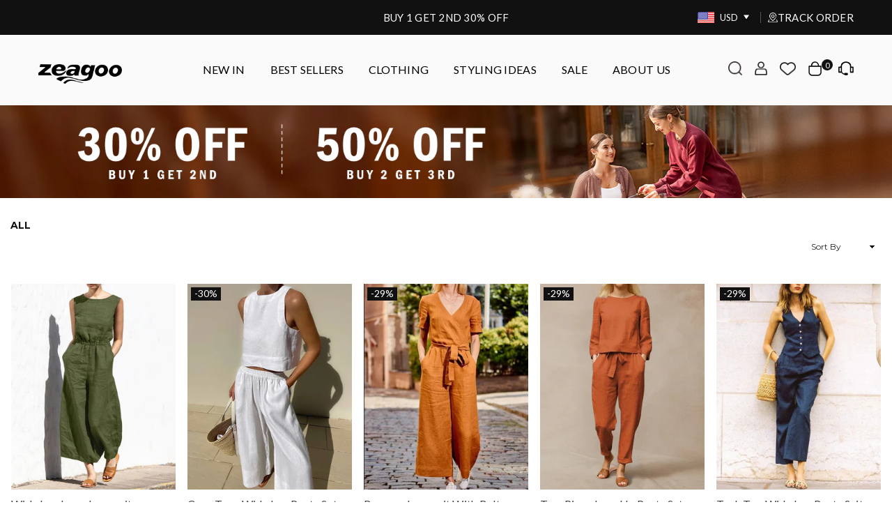

--- FILE ---
content_type: text/html; charset=utf-8
request_url: https://zeagoo.com/collections/all
body_size: 87353
content:
<!doctype html>
<html
  class="no-js"
  lang="en"
  
>
  <head>

    
    <meta name="dmca-site-verification" content="ZFdFZHZkTzBNSlEvMk16QzArSlhsUT090">
    <meta name="p:domain_verify" content="0b65e3ec3a7eeb4e28bc50baef57dec6">
    <meta name="google-site-verification" content="BTAokSQXEKxW68H5f7QYI7HDzCBrm0vtMAhHT9oM354">
    <meta name="trustpilot-one-time-domain-verification-id" content="e3426e5d-f968-418b-9cf9-e550a3f15577">

    <meta name="facebook-domain-verification" content="mo7731p1jjs66v90xy457rasntyzby"><meta charset="utf-8"><meta http-equiv="X-UA-Compatible" content="IE=edge,chrome=1"><meta name="viewport" content="width=device-width, initial-scale=1.0, maximum-scale=5"><meta name="theme-color" content="#000"><meta name="format-detection" content="telephone=no"><!-- 预连接到脚本域名，减少连接建立时间 --><!-- DNS 预取，提前解析域名 --><link rel="canonical" href="https://zeagoo.com/collections/all"><link rel="dns-prefetch" href="https://zeagoo.com" crossorigin><link rel="dns-prefetch" href="https://zeagoo1.myshopify.com" crossorigin><link rel="dns-prefetch" href="https://cdn.shopify.com" crossorigin><link rel="preconnect" href="https://cdn.shopify.com" crossorigin><link rel="shortcut icon" href="//zeagoo.com/cdn/shop/files/1_87446598-ea2d-4e87-b643-ed0a9eb83aed_32x32.png?v=1659354164" type="image/png"><title>All &ndash; ZEAGOO</title><!-- /snippets/social-meta-tags.liquid --> <meta name="keywords" content="ZEAGOO, zeagoo.com" /><meta name="author" content="AdornThemes"><meta property="og:site_name" content="ZEAGOO"><meta property="og:url" content="https://zeagoo.com/collections/all"><meta property="og:title" content="All"><meta property="og:type" content="product.group"><meta property="og:description" content="With "home, work, social, and travel" as the brand's DNA, we offer mix-and-match casual solutions to meet different life scenarios. "><meta property="og:image" content="http://zeagoo.com/cdn/shop/files/logo_1200x1200.png?v=1658995618"><meta property="og:image:secure_url" content="https://zeagoo.com/cdn/shop/files/logo_1200x1200.png?v=1658995618"><meta name="twitter:site" content="@ZeagooOfficial"><meta name="twitter:card" content="summary_large_image"><meta name="twitter:title" content="All"><meta name="twitter:description" content="With "home, work, social, and travel" as the brand's DNA, we offer mix-and-match casual solutions to meet different life scenarios. ">
<link rel="preload" as="font" href="//zeagoo.com/cdn/fonts/montserrat/montserrat_n4.81949fa0ac9fd2021e16436151e8eaa539321637.woff2" type="font/woff2" crossorigin><link rel="preload" as="font" href="//zeagoo.com/cdn/fonts/montserrat/montserrat_n7.3c434e22befd5c18a6b4afadb1e3d77c128c7939.woff2" type="font/woff2" crossorigin><link rel="preload" as="font" href="//zeagoo.com/cdn/fonts/lato/lato_n4.c3b93d431f0091c8be23185e15c9d1fee1e971c5.woff2" type="font/woff2" crossorigin><link rel="preload" as="font" href="//zeagoo.com/cdn/fonts/lato/lato_n7.900f219bc7337bc57a7a2151983f0a4a4d9d5dcf.woff2" type="font/woff2" crossorigin><link rel="preload" as="font" href="//zeagoo.com/cdn/shop/t/52/assets/adorn-icons.woff2?v=167339017966625775301767774865" type="font/woff2" crossorigin><style type="text/css">:root{--ft1:Montserrat,sans-serif;--ft2:Montserrat,sans-serif;--ft3:Lato,sans-serif;--site_gutter:15px;--grid_gutter:30px;--grid_gutter_sm:15px; --input_height:38px;--input_height_sm:32px;--error:#d20000}*,::after,::before{box-sizing:border-box}article,aside,details,figcaption,figure,footer,header,hgroup,main,menu,nav,section,summary{display:block}body,button,input,select,textarea{font-family:-apple-system,BlinkMacSystemFont,"Segoe UI","Roboto","Oxygen","Ubuntu","Cantarell","Helvetica Neue",sans-serif;-webkit-font-smoothing:antialiased;-webkit-text-size-adjust:100%}a{background-color:transparent}a,a:after,a:before{transition:all .3s ease-in-out}b,strong{font-weight:700;}em{font-style:italic}small{font-size:80%}sub,sup{font-size:75%;line-height:0;position:relative;vertical-align:baseline}sup{top:-.5em}sub{bottom:-.25em}img{max-width:100%;border:0}button,input,optgroup,select,textarea{color:inherit;font:inherit;margin:0;outline:0}button[disabled],input[disabled]{cursor:default}.mb0{margin-bottom:0!important}.mb10{margin-bottom:10px!important}.mb20{margin-bottom:20px!important}[type=button]::-moz-focus-inner,[type=reset]::-moz-focus-inner,[type=submit]::-moz-focus-inner,button::-moz-focus-inner{border-style:none;padding:0}[type=button]:-moz-focusring,[type=reset]:-moz-focusring,[type=submit]:-moz-focusring,button:-moz-focusring{outline:1px dotted ButtonText}input[type=email],input[type=number],input[type=password],input[type=search]{-webkit-appearance:none;-moz-appearance:none}table{width:100%;border-collapse:collapse;border-spacing:0}td,th{padding:0}textarea{overflow:auto;-webkit-appearance:none;-moz-appearance:none}[tabindex='-1']:focus{outline:0}a,img{outline:0!important;border:0}[role=button],a,button,input,label,select,textarea{touch-action:manipulation}.fl,.flex{display:flex}.fl1,.flex-item{flex:1}.clearfix::after{content:'';display:table;clear:both}.clear{clear:both}.icon__fallback-text,.visually-hidden{position:absolute!important;overflow:hidden;clip:rect(0 0 0 0);height:1px;width:1px;margin:-1px;padding:0;border:0}.visibility-hidden{visibility:hidden}.js-focus-hidden:focus{outline:0}.no-js:not(html),.no-js .js{display:none}.no-js .no-js:not(html){display:block}.skip-link:focus{clip:auto;width:auto;height:auto;margin:0;color:#111;background-color:#fff;padding:10px;opacity:1;z-index:10000;transition:none}blockquote{background:#f8f8f8;font-weight:600;font-size:15px;font-style:normal;text-align:center;padding:0 30px;margin:0}.rte blockquote{padding:25px;margin-bottom:20px}blockquote p+cite{margin-top:7.5px}blockquote cite{display:block;font-size:13px;font-style:inherit}code,pre{font-family:Consolas,monospace;font-size:1em}pre{overflow:auto}.rte:last-child{margin-bottom:0}.rte .h1,.rte .h2,.rte .h3,.rte .h4,.rte .h5,.rte .h6,.rte h1,.rte h2,.rte h3,.rte h4,.rte h5,.rte h6{margin-top:15px;margin-bottom:7.5px}.rte .h1:first-child,.rte .h2:first-child,.rte .h3:first-child,.rte .h4:first-child,.rte .h5:first-child,.rte .h6:first-child,.rte h1:first-child,.rte h2:first-child,.rte h3:first-child,.rte h4:first-child,.rte h5:first-child,.rte h6:first-child{margin-top:0}.rte li{margin-bottom:4px;list-style:inherit}.rte li:last-child{margin-bottom:0}.rte-setting{margin-bottom:11.11111px}.rte-setting:last-child{margin-bottom:0}p:last-child{margin-bottom:0}li{list-style:none}.fine-print{font-size:1.07692em;font-style:italic;margin:20px 0}.txt--minor{font-size:80%}.txt--emphasis{font-style:italic}.icon{display:inline-block;width:20px;height:20px;vertical-align:middle;fill:currentColor}.no-svg .icon{display:none}svg.icon:not(.icon--full-color) circle,svg.icon:not(.icon--full-color) ellipse,svg.icon:not(.icon--full-color) g,svg.icon:not(.icon--full-color) line,svg.icon:not(.icon--full-color) path,svg.icon:not(.icon--full-color) polygon,svg.icon:not(.icon--full-color) polyline,svg.icon:not(.icon--full-color) rect,symbol.icon:not(.icon--full-color) circle,symbol.icon:not(.icon--full-color) ellipse,symbol.icon:not(.icon--full-color) g,symbol.icon:not(.icon--full-color) line,symbol.icon:not(.icon--full-color) path,symbol.icon:not(.icon--full-color) polygon,symbol.icon:not(.icon--full-color) polyline,symbol.icon:not(.icon--full-color) rect{fill:inherit;stroke:inherit}.no-svg .icon__fallback-text{position:static!important;overflow:inherit;clip:none;height:auto;width:auto;margin:0}ol,ul{margin:0;padding:0}ol{list-style:decimal}.list--inline{padding:0;margin:0}.list--inline li{display:inline-block;margin-bottom:0;vertical-align:middle}.rte img{height:auto}.rte table{table-layout:fixed}.rte ol,.rte ul{margin:20px 0 30px 30px}.rte ol.list--inline,.rte ul.list--inline{margin-left:0}.rte ul{list-style:disc outside}.rte ul ul{list-style:circle outside}.rte ul ul ul{list-style:square outside}.rte a:not(.btn){padding-bottom:1px}.text-center .rte ol,.text-center .rte ul,.text-center.rte ol,.text-center.rte ul{margin-left:0;list-style-position:inside}.rte__table-wrapper{max-width:100%;overflow:auto;-webkit-overflow-scrolling:touch}svg:not(:root){overflow:hidden}.video-wrapper{position:relative;overflow:hidden;max-width:100%;padding-bottom:56.25%;height:0;height:auto}.video-wrapper iframe{position:absolute;top:0;left:0;width:100%;height:100%}form{margin:0}legend{border:0;padding:0}button{cursor:pointer}input[type=submit]{cursor:pointer}input[type=text]{-webkit-appearance:none;-moz-appearance:none}[type=checkbox]+label,[type=radio]+label{display:inline-block;margin-bottom:0}label[for]{cursor:pointer}textarea{min-height:100px}input[type=checkbox],input[type=radio]{margin:0 5px 0 0;vertical-align:middle}select::-ms-expand{display:none}.label--hidden{position:absolute;height:0;width:0;margin-bottom:0;overflow:hidden;clip:rect(1px,1px,1px,1px)}.form-vertical input,.form-vertical select,.form-vertical textarea{display:block;width:100%}.form-vertical [type=checkbox],.form-vertical [type=radio]{display:inline-block;width:auto;margin-right:5px}.form-vertical .btn,.form-vertical [type=submit]{display:inline-block;width:auto}.grid--table{display:table;table-layout:fixed;width:100%}.grid--table>.grid__item{float:none;display:table-cell;vertical-align:middle}.is-transitioning{display:block!important;visibility:visible!important}.mr0{margin:0 !important;}.pd0{ padding:0 !important;}.db{display:block}.dbi{display:inline-block}.dn {display:none}.pa {position:absolute}.pr {position:relative}.fw-300{font-weight:300}.fw-400{font-weight:400}.fw-500{font-weight:500}.fw-600{font-weight:600}b,strong,.fw-700{font-weight:700}em, .em{font-style:italic}.tt-u{text-transform:uppercase}.tt-l{text-transform:lowercase}.tt-c{text-transform:capitalize}.tt-n{text-transform:none}.list-bullet,.list-arrow,.list-square,.order-list{padding:0 0 15px 15px;}.list-bullet li {list-style:disc; padding:4px 0; }.list-bullet ul, .list-circle ul, .list-arrow ul, .order-list li {padding-left:15px;}.list-square li {list-style:square; padding:4px 0; } .list-arrow li {list-style:disclosure-closed; padding:4px 0; }.order-list li {list-style:decimal; padding:4px 0; }.tdn {text-decoration:none!important}.tdu {text-decoration:underline}.grid-sizer{width:25%; position:absolute}.w_auto {width:auto!important}.h_auto{height:auto}.w_100{width:100%!important}.h_100{height:100%!important}.pd10 {padding:10px;}.f-row{flex-direction:row}.f-col{flex-direction:column}.f-wrap{flex-wrap:wrap}.f-nowrap{flex-wrap:nowrap}.f-jcs{justify-content:flex-start}.f-jce{justify-content:flex-end}.f-jcc{justify-content:center}.f-jcsb{justify-content:space-between}.f-jcsa{justify-content:space-around}.f-jcse{justify-content:space-evenly}.f-ais{align-items:flex-start}.f-aie{align-items:flex-end}.f-aic{align-items:center}.f-aib{align-items:baseline}.f-aist{align-items:stretch}.f-acs{align-content:flex-start}.f-ace{align-content:flex-end}.f-acc{align-content:center}.f-acsb{align-content:space-between}.f-acsa{align-content:space-around}.f-acst{align-content:stretch}.f-asa{align-self:auto}.f-ass{align-self:flex-start}.f-ase{align-self:flex-end}.f-asc{align-self:center}.f-asb{align-self:baseline}.f-asst{align-self:stretch}.order0{order:0}.order1{order:1}.order2{order:2}.order3{order:3}.tl{text-align:left!important}.tc{text-align:center!important}.tr{text-align:right!important}@media (min-width:768px){.tl-md{text-align:left!important}.tc-md{text-align:center!important}.tr-md{text-align:right!important}.f-row-md{flex-direction:row}.f-col-md{flex-direction:column}.f-wrap-md{flex-wrap:wrap}.f-nowrap-md{flex-wrap:nowrap}.f-jcs-md{justify-content:flex-start}.f-jce-md{justify-content:flex-end}.f-jcc-md{justify-content:center}.f-jcsb-md{justify-content:space-between}.f-jcsa-md{justify-content:space-around}.f-jcse-md{justify-content:space-evenly}.f-ais-md{align-items:flex-start}.f-aie-md{align-items:flex-end}.f-aic-md{align-items:center}.f-aib-md{align-items:baseline}.f-aist-md{align-items:stretch}.f-acs-md{align-content:flex-start}.f-ace-md{align-content:flex-end}.f-acc-md{align-content:center}.f-acsb-md{align-content:space-between}.f-acsa-md{align-content:space-around}.f-acst-md{align-content:stretch}.f-asa-md{align-self:auto}.f-ass-md{align-self:flex-start}.f-ase-md{align-self:flex-end}.f-asc-md{align-self:center}.f-asb-md{align-self:baseline}.f-asst-md{align-self:stretch}}@media (min-width:1025px){.f-row-lg{flex-direction:row}.f-col-lg{flex-direction:column}.f-wrap-lg{flex-wrap:wrap}.f-nowrap-lg{flex-wrap:nowrap}.tl-lg {text-align:left!important}.tc-lg {text-align:center!important}.tr-lg {text-align:right!important}}@media (min-width:1280px){.f-wrap-xl{flex-wrap:wrap}.f-col-xl{flex-direction:column}.tl-xl {text-align:left!important}.tc-xl {text-align:center!important}.tr-xl {text-align:right!important}}.grid{list-style:none;margin:0 -15px;padding:0}.grid:after{content:'';display:table;clear:both}.grid__item{float:left;padding-left:15px;padding-right:15px;width:100%}@media only screen and (max-width:1024px){.grid{margin:0 -7.5px}.grid__item{padding-left:7.5px;padding-right:7.5px}}.grid__item[class*="--push"]{position:relative}.grid--rev{direction:rtl;text-align:left}.grid--rev>.grid__item{direction:ltr;text-align:left;float:right}.col-1,.one-whole{width:100%}.col-2,.five-tenths,.four-eighths,.one-half,.three-sixths,.two-quarters,.wd-50{width:50%}.col-3,.one-third,.two-sixths{width:33.33333%}.four-sixths,.two-thirds{width:66.66667%}.col-4,.one-quarter,.two-eighths{width:25%}.six-eighths,.three-quarters{width:75%}.col-5,.one-fifth,.two-tenths{width:20%}.four-tenths,.two-fifths,.wd-40{width:40%}.six-tenths,.three-fifths,.wd-60{width:60%}.eight-tenths,.four-fifths,.wd-80{width:80%}.one-sixth{width:16.66667%}.five-sixths{width:83.33333%}.one-seventh{width:14.28571%}.one-eighth{width:12.5%}.three-eighths{width:37.5%}.five-eighths{width:62.5%}.seven-eighths{width:87.5%}.one-nineth{width:11.11111%}.one-tenth{width:10%}.three-tenths,.wd-30{width:30%}.seven-tenths,.wd-70{width:70%}.nine-tenths,.wd-90{width:90%}.show{display:block!important}.hide{display:none!important}.text-left{text-align:left!important}.text-right{text-align:right!important}.text-center{text-align:center!important}@media only screen and (min-width:767px){.medium-up--one-whole{width:100%}.medium-up--five-tenths,.medium-up--four-eighths,.medium-up--one-half,.medium-up--three-sixths,.medium-up--two-quarters{width:50%}.medium-up--one-third,.medium-up--two-sixths{width:33.33333%}.medium-up--four-sixths,.medium-up--two-thirds{width:66.66667%}.medium-up--one-quarter,.medium-up--two-eighths{width:25%}.medium-up--six-eighths,.medium-up--three-quarters{width:75%}.medium-up--one-fifth,.medium-up--two-tenths{width:20%}.medium-up--four-tenths,.medium-up--two-fifths{width:40%}.medium-up--six-tenths,.medium-up--three-fifths{width:60%}.medium-up--eight-tenths,.medium-up--four-fifths{width:80%}.medium-up--one-sixth{width:16.66667%}.medium-up--five-sixths{width:83.33333%}.medium-up--one-seventh{width:14.28571%}.medium-up--one-eighth{width:12.5%}.medium-up--three-eighths{width:37.5%}.medium-up--five-eighths{width:62.5%}.medium-up--seven-eighths{width:87.5%}.medium-up--one-nineth{width:11.11111%}.medium-up--one-tenth{width:10%}.medium-up--three-tenths{width:30%}.medium-up--seven-tenths{width:70%}.medium-up--nine-tenths{width:90%}.grid--uniform .medium-up--five-tenths:nth-child(2n+1),.grid--uniform .medium-up--four-eighths:nth-child(2n+1),.grid--uniform .medium-up--one-eighth:nth-child(8n+1),.grid--uniform .medium-up--one-fifth:nth-child(5n+1),.grid--uniform .medium-up--one-half:nth-child(2n+1),.grid--uniform .medium-up--one-quarter:nth-child(4n+1),.grid--uniform .medium-up--one-seventh:nth-child(7n+1),.grid--uniform .medium-up--one-sixth:nth-child(6n+1),.grid--uniform .medium-up--one-third:nth-child(3n+1),.grid--uniform .medium-up--three-sixths:nth-child(2n+1),.grid--uniform .medium-up--two-eighths:nth-child(4n+1),.grid--uniform .medium-up--two-sixths:nth-child(3n+1){clear:both}.medium-up--show{display:block!important}.medium-up--hide{display:none!important}.medium-up--text-left{text-align:left!important}.medium-up--text-right{text-align:right!important}.medium-up--text-center{text-align:center!important}}@media only screen and (min-width:1025px){.large-up--one-whole{width:100%}.large-up--five-tenths,.large-up--four-eighths,.large-up--one-half,.large-up--three-sixths,.large-up--two-quarters{width:50%}.large-up--one-third,.large-up--two-sixths{width:33.33333%}.large-up--four-sixths,.large-up--two-thirds{width:66.66667%}.large-up--one-quarter,.large-up--two-eighths{width:25%}.large-up--six-eighths,.large-up--three-quarters{width:75%}.large-up--one-fifth,.large-up--two-tenths{width:20%}.large-up--four-tenths,.large-up--two-fifths{width:40%}.large-up--six-tenths,.large-up--three-fifths{width:60%}.large-up--eight-tenths,.large-up--four-fifths{width:80%}.large-up--one-sixth{width:16.66667%}.large-up--five-sixths{width:83.33333%}.large-up--one-seventh{width:14.28571%}.large-up--one-eighth{width:12.5%}.large-up--three-eighths{width:37.5%}.large-up--five-eighths{width:62.5%}.large-up--seven-eighths{width:87.5%}.large-up--one-nineth{width:11.11111%}.large-up--one-tenth{width:10%}.large-up--three-tenths{width:30%}.large-up--seven-tenths{width:70%}.large-up--nine-tenths{width:90%}.grid--uniform .large-up--five-tenths:nth-child(2n+1),.grid--uniform .large-up--four-eighths:nth-child(2n+1),.grid--uniform .large-up--one-eighth:nth-child(8n+1),.grid--uniform .large-up--one-fifth:nth-child(5n+1),.grid--uniform .large-up--one-half:nth-child(2n+1),.grid--uniform .large-up--one-quarter:nth-child(4n+1),.grid--uniform .large-up--one-seventh:nth-child(7n+1),.grid--uniform .large-up--one-sixth:nth-child(6n+1),.grid--uniform .large-up--one-third:nth-child(3n+1),.grid--uniform .large-up--three-sixths:nth-child(2n+1),.grid--uniform .large-up--two-eighths:nth-child(4n+1),.grid--uniform .large-up--two-sixths:nth-child(3n+1){clear:both}.large-up--show{display:block!important}.large-up--hide{display:none!important}.large-up--text-left{text-align:left!important}.large-up--text-right{text-align:right!important}.large-up--text-center{text-align:center!important}}@media only screen and (min-width:1280px){.widescreen--one-whole{width:100%}.widescreen--five-tenths,.widescreen--four-eighths,.widescreen--one-half,.widescreen--three-sixths,.widescreen--two-quarters{width:50%}.widescreen--one-third,.widescreen--two-sixths{width:33.33333%}.widescreen--four-sixths,.widescreen--two-thirds{width:66.66667%}.widescreen--one-quarter,.widescreen--two-eighths{width:25%}.widescreen--six-eighths,.widescreen--three-quarters{width:75%}.widescreen--one-fifth,.widescreen--two-tenths{width:20%}.widescreen--four-tenths,.widescreen--two-fifths{width:40%}.widescreen--six-tenths,.widescreen--three-fifths{width:60%}.widescreen--eight-tenths,.widescreen--four-fifths{width:80%}.widescreen--one-sixth{width:16.66667%}.widescreen--five-sixths{width:83.33333%}.widescreen--one-seventh{width:14.28571%}.widescreen--one-eighth{width:12.5%}.widescreen--three-eighths{width:37.5%}.widescreen--five-eighths{width:62.5%}.widescreen--seven-eighths{width:87.5%}.widescreen--one-nineth{width:11.11111%}.widescreen--one-tenth{width:10%}.widescreen--three-tenths{width:30%}.widescreen--seven-tenths{width:70%}.widescreen--nine-tenths{width:90%}.grid--uniform .widescreen--five-tenths:nth-child(2n+1),.grid--uniform .widescreen--four-eighths:nth-child(2n+1),.grid--uniform .widescreen--one-eighth:nth-child(8n+1),.grid--uniform .widescreen--one-fifth:nth-child(5n+1),.grid--uniform .widescreen--one-half:nth-child(2n+1),.grid--uniform .widescreen--one-quarter:nth-child(4n+1),.grid--uniform .widescreen--one-seventh:nth-child(7n+1),.grid--uniform .widescreen--one-sixth:nth-child(6n+1),.grid--uniform .widescreen--one-third:nth-child(3n+1),.grid--uniform .widescreen--three-sixths:nth-child(2n+1),.grid--uniform .widescreen--two-eighths:nth-child(4n+1),.grid--uniform .widescreen--two-sixths:nth-child(3n+1){clear:both}.widescreen--show{display:block!important}.widescreen--hide{display:none!important}.widescreen--text-left{text-align:left!important}.widescreen--text-right{text-align:right!important}.widescreen--text-center{text-align:center!important}}@media only screen and (min-width:1025px) and (max-width:1279px){.large--one-whole{width:100%}.large--five-tenths,.large--four-eighths,.large--one-half,.large--three-sixths,.large--two-quarters{width:50%}.large--one-third,.large--two-sixths{width:33.33333%}.large--four-sixths,.large--two-thirds{width:66.66667%}.large--one-quarter,.large--two-eighths{width:25%}.large--six-eighths,.large--three-quarters{width:75%}.large--one-fifth,.large--two-tenths{width:20%}.large--four-tenths,.large--two-fifths{width:40%}.large--six-tenths,.large--three-fifths{width:60%}.large--eight-tenths,.large--four-fifths{width:80%}.large--one-sixth{width:16.66667%}.large--five-sixths{width:83.33333%}.large--one-seventh{width:14.28571%}.large--one-eighth{width:12.5%}.large--three-eighths{width:37.5%}.large--five-eighths{width:62.5%}.large--seven-eighths{width:87.5%}.large--one-nineth{width:11.11111%}.large--one-tenth{width:10%}.large--three-tenths{width:30%}.large--seven-tenths{width:70%}.large--nine-tenths{width:90%}.grid--uniform .large--five-tenths:nth-child(2n+1),.grid--uniform .large--four-eighths:nth-child(2n+1),.grid--uniform .large--one-eighth:nth-child(8n+1),.grid--uniform .large--one-fifth:nth-child(5n+1),.grid--uniform .large--one-half:nth-child(2n+1),.grid--uniform .large--one-quarter:nth-child(4n+1),.grid--uniform .large--one-seventh:nth-child(7n+1),.grid--uniform .large--one-sixth:nth-child(6n+1),.grid--uniform .large--one-third:nth-child(3n+1),.grid--uniform .large--three-sixths:nth-child(2n+1),.grid--uniform .large--two-eighths:nth-child(4n+1),.grid--uniform .large--two-sixths:nth-child(3n+1){clear:both}.large--show{display:block!important}.large--hide{display:none!important}.large--text-left{text-align:left!important}.large--text-right{text-align:right!important}.large--text-center{text-align:center!important}}@media only screen and (min-width:767px) and (max-width:1024px){.medium--one-whole{width:100%}.medium--five-tenths,.medium--four-eighths,.medium--one-half,.medium--three-sixths,.medium--two-quarters{width:50%}.medium--one-third,.medium--two-sixths{width:33.33333%}.medium--four-sixths,.medium--two-thirds{width:66.66667%}.medium--one-quarter,.medium--two-eighths{width:25%}.medium--six-eighths,.medium--three-quarters{width:75%}.medium--one-fifth,.medium--two-tenths{width:20%}.medium--four-tenths,.medium--two-fifths{width:40%}.medium--six-tenths,.medium--three-fifths{width:60%}.medium--eight-tenths,.medium--four-fifths{width:80%}.medium--one-sixth{width:16.66667%}.medium--five-sixths{width:83.33333%}.medium--one-seventh{width:14.28571%}.medium--one-eighth{width:12.5%}.medium--three-eighths{width:37.5%}.medium--five-eighths{width:62.5%}.medium--seven-eighths{width:87.5%}.medium--one-nineth{width:11.11111%}.medium--one-tenth{width:10%}.medium--three-tenths{width:30%}.medium--seven-tenths{width:70%}.medium--nine-tenths{width:90%}.grid--uniform .medium--five-tenths:nth-child(2n+1),.grid--uniform .medium--four-eighths:nth-child(2n+1),.grid--uniform .medium--one-eighth:nth-child(8n+1),.grid--uniform .medium--one-fifth:nth-child(5n+1),.grid--uniform .medium--one-half:nth-child(2n+1),.grid--uniform .medium--one-quarter:nth-child(4n+1),.grid--uniform .medium--one-seventh:nth-child(7n+1),.grid--uniform .medium--one-sixth:nth-child(6n+1),.grid--uniform .medium--one-third:nth-child(3n+1),.grid--uniform .medium--three-sixths:nth-child(2n+1),.grid--uniform .medium--two-eighths:nth-child(4n+1),.grid--uniform .medium--two-sixths:nth-child(3n+1){clear:both}.medium--show{display:block!important}.medium--hide{display:none!important}.medium--text-left{text-align:left!important}.medium--text-right{text-align:right!important}.medium--text-center{text-align:center!important}}@media only screen and (max-width:766px){.grid{margin:0 -5px}.grid__item{padding-left:5px;padding-right:5px}.small--one-whole{width:100%}.small--five-tenths,.small--four-eighths,.small--one-half,.small--three-sixths,.small--two-quarters{width:50%}.small--one-third,.small--two-sixths{width:33.33333%}.small--four-sixths,.small--two-thirds{width:66.66667%}.small--one-quarter,.small--two-eighths{width:25%}.small--six-eighths,.small--three-quarters{width:75%}.small--one-fifth,.small--two-tenths{width:20%}.small--four-tenths,.small--two-fifths{width:40%}.small--six-tenths,.small--three-fifths{width:60%}.small--eight-tenths,.small--four-fifths{width:80%}.small--one-sixth{width:16.66667%}.small--five-sixths{width:83.33333%}.small--one-seventh{width:14.28571%}.small--one-eighth{width:12.5%}.small--three-eighths{width:37.5%}.small--five-eighths{width:62.5%}.small--seven-eighths{width:87.5%}.small--one-nineth{width:11.11111%}.small--one-tenth{width:10%}.small--three-tenths{width:30%}.small--seven-tenths{width:70%}.small--nine-tenths{width:90%}.grid--uniform .small--five-tenths:nth-child(2n+1),.grid--uniform .small--four-eighths:nth-child(2n+1),.grid--uniform .small--one-eighth:nth-child(8n+1),.grid--uniform .small--one-half:nth-child(2n+1),.grid--uniform .small--one-quarter:nth-child(4n+1),.grid--uniform .small--one-seventh:nth-child(7n+1),.grid--uniform .small--one-sixth:nth-child(6n+1),.grid--uniform .small--one-third:nth-child(3n+1),.grid--uniform .small--three-sixths:nth-child(2n+1),.grid--uniform .small--two-eighths:nth-child(4n+1),.grid--uniform .small--two-sixths:nth-child(3n+1),.grid--uniform.small--one-fifth:nth-child(5n+1){clear:both}.small--show{display:block!important}.small--hide{display:none!important}.small--text-left{text-align:left!important}.small--text-right{text-align:right!important}.small--text-center{text-align:center!important}}@font-face{font-family:Adorn-Icons;src:url("//zeagoo.com/cdn/shop/t/52/assets/adorn-icons.woff2?v=167339017966625775301767774865") format('woff2'),url("//zeagoo.com/cdn/shop/t/52/assets/adorn-icons.woff?v=177162561609770262791767774865") format('woff');font-weight:400;font-style:normal;font-display:swap}.ad{font:normal normal normal 16px/1 adorn-icons;speak:none;text-transform:none;display:inline-block;vertical-align:middle;text-rendering:auto;-webkit-font-smoothing:antialiased;-moz-osx-font-smoothing:grayscale}@font-face {font-family: Montserrat;font-weight: 300;font-style: normal;font-display: swap;src: url("//zeagoo.com/cdn/fonts/montserrat/montserrat_n3.29e699231893fd243e1620595067294bb067ba2a.woff2") format("woff2"), url("//zeagoo.com/cdn/fonts/montserrat/montserrat_n3.64ed56f012a53c08a49d49bd7e0c8d2f46119150.woff") format("woff");}@font-face {font-family: Montserrat;font-weight: 400;font-style: normal;font-display: swap;src: url("//zeagoo.com/cdn/fonts/montserrat/montserrat_n4.81949fa0ac9fd2021e16436151e8eaa539321637.woff2") format("woff2"), url("//zeagoo.com/cdn/fonts/montserrat/montserrat_n4.a6c632ca7b62da89c3594789ba828388aac693fe.woff") format("woff");}@font-face {font-family: Montserrat;font-weight: 500;font-style: normal;font-display: swap;src: url("//zeagoo.com/cdn/fonts/montserrat/montserrat_n5.07ef3781d9c78c8b93c98419da7ad4fbeebb6635.woff2") format("woff2"), url("//zeagoo.com/cdn/fonts/montserrat/montserrat_n5.adf9b4bd8b0e4f55a0b203cdd84512667e0d5e4d.woff") format("woff");}@font-face {font-family: Montserrat;font-weight: 600;font-style: normal;font-display: swap;src: url("//zeagoo.com/cdn/fonts/montserrat/montserrat_n6.1326b3e84230700ef15b3a29fb520639977513e0.woff2") format("woff2"), url("//zeagoo.com/cdn/fonts/montserrat/montserrat_n6.652f051080eb14192330daceed8cd53dfdc5ead9.woff") format("woff");}@font-face {font-family: Montserrat;font-weight: 700;font-style: normal;font-display: swap;src: url("//zeagoo.com/cdn/fonts/montserrat/montserrat_n7.3c434e22befd5c18a6b4afadb1e3d77c128c7939.woff2") format("woff2"), url("//zeagoo.com/cdn/fonts/montserrat/montserrat_n7.5d9fa6e2cae713c8fb539a9876489d86207fe957.woff") format("woff");}@font-face {font-family: Lato;font-weight: 300;font-style: normal;font-display: swap;src: url("//zeagoo.com/cdn/fonts/lato/lato_n3.a7080ececf6191f1dd5b0cb021691ca9b855c876.woff2") format("woff2"), url("//zeagoo.com/cdn/fonts/lato/lato_n3.61e34b2ff7341f66543eb08e8c47eef9e1cde558.woff") format("woff");}@font-face {font-family: Lato;font-weight: 400;font-style: normal;font-display: swap;src: url("//zeagoo.com/cdn/fonts/lato/lato_n4.c3b93d431f0091c8be23185e15c9d1fee1e971c5.woff2") format("woff2"), url("//zeagoo.com/cdn/fonts/lato/lato_n4.d5c00c781efb195594fd2fd4ad04f7882949e327.woff") format("woff");}@font-face {font-family: Lato;font-weight: 500;font-style: normal;font-display: swap;src: url("//zeagoo.com/cdn/fonts/lato/lato_n5.b2fec044fbe05725e71d90882e5f3b21dae2efbd.woff2") format("woff2"), url("//zeagoo.com/cdn/fonts/lato/lato_n5.f25a9a5c73ff9372e69074488f99e8ac702b5447.woff") format("woff");}@font-face {font-family: Lato;font-weight: 600;font-style: normal;font-display: swap;src: url("//zeagoo.com/cdn/fonts/lato/lato_n6.38d0e3b23b74a60f769c51d1df73fac96c580d59.woff2") format("woff2"), url("//zeagoo.com/cdn/fonts/lato/lato_n6.3365366161bdcc36a3f97cfbb23954d8c4bf4079.woff") format("woff");}@font-face {font-family: Lato;font-weight: 700;font-style: normal;font-display: swap;src: url("//zeagoo.com/cdn/fonts/lato/lato_n7.900f219bc7337bc57a7a2151983f0a4a4d9d5dcf.woff2") format("woff2"), url("//zeagoo.com/cdn/fonts/lato/lato_n7.a55c60751adcc35be7c4f8a0313f9698598612ee.woff") format("woff");}</style>        <link rel="preload" href="//zeagoo.com/cdn/shop/t/52/assets/theme.css?v=98839761086821027891767776294" as="style" fetchpriority="high">  <link rel="stylesheet" href="//zeagoo.com/cdn/shop/t/52/assets/theme.css?v=98839761086821027891767776294" type="text/css" media="all">      
    <link href="//zeagoo.com/cdn/shop/t/52/assets/common.css?v=124373146168610923741767774865" rel="stylesheet" type="text/css" media="all" />

    <style>
      @media screen and (min-width:300px) and (max-width:500px) and (orientation:portrait){
         #PageContainer div:first-child .none div:first-child.slideshow__slide  .slideshow__image{
          width:100%;
          height:auto;
          /*aspect-ratio:1.5;*/
        }
        #PageContainer div:first-child .none{
          /* max-height:300px; */
        }
        #PageContainer .small .logo-bar{
          max-height:200px;
          overflow:hidden;
        }
      }
      @media only screen and (min-width:1000px){
         #PageContainer div:first-child .none div:first-child.slideshow__slide  .slideshow__image{
          width:100%;
          height:auto;
          /*aspect-ratio:2.6;*/
        }
      }
    </style>   <script>window.performance && window.performance.mark && window.performance.mark('shopify.content_for_header.start');</script><meta id="shopify-digital-wallet" name="shopify-digital-wallet" content="/63169757431/digital_wallets/dialog">
<meta name="shopify-checkout-api-token" content="55638dd93d3432b1539f461b86c621a6">
<meta id="in-context-paypal-metadata" data-shop-id="63169757431" data-venmo-supported="false" data-environment="production" data-locale="en_US" data-paypal-v4="true" data-currency="USD">
<link rel="alternate" type="application/atom+xml" title="Feed" href="/collections/all.atom" />
<link rel="alternate" hreflang="x-default" href="https://zeagoo.com/collections/all">
<link rel="alternate" hreflang="en-US" href="https://zeagoo.com/collections/all">
<link rel="alternate" hreflang="de-US" href="https://zeagoo.com/de/collections/all">
<link rel="alternate" type="application/json+oembed" href="https://zeagoo.com/collections/all.oembed">
<script async="async" data-src="/checkouts/internal/preloads.js?locale=en-US"></script>
<script id="shopify-features" type="application/json">{"accessToken":"55638dd93d3432b1539f461b86c621a6","betas":["rich-media-storefront-analytics"],"domain":"zeagoo.com","predictiveSearch":true,"shopId":63169757431,"locale":"en"}</script>
<script>var Shopify = Shopify || {};
Shopify.shop = "zeagoo1.myshopify.com";
Shopify.locale = "en";
Shopify.currency = {"active":"USD","rate":"1.0"};
Shopify.country = "US";
Shopify.theme = {"name":"秋冬常规-zeagoo","id":174636007671,"schema_name":"Avone OS 2.0","schema_version":"4.5","theme_store_id":null,"role":"main"};
Shopify.theme.handle = "null";
Shopify.theme.style = {"id":null,"handle":null};
Shopify.cdnHost = "zeagoo.com/cdn";
Shopify.routes = Shopify.routes || {};
Shopify.routes.root = "/";</script>
<script type="module">!function(o){(o.Shopify=o.Shopify||{}).modules=!0}(window);</script>
<script>!function(o){function n(){var o=[];function n(){o.push(Array.prototype.slice.apply(arguments))}return n.q=o,n}var t=o.Shopify=o.Shopify||{};t.loadFeatures=n(),t.autoloadFeatures=n()}(window);</script>
<script id="shop-js-analytics" type="application/json">{"pageType":"collection"}</script>
<script defer="defer" async type="module" data-src="//zeagoo.com/cdn/shopifycloud/shop-js/modules/v2/client.init-shop-cart-sync_C5BV16lS.en.esm.js"></script>
<script defer="defer" async type="module" data-src="//zeagoo.com/cdn/shopifycloud/shop-js/modules/v2/chunk.common_CygWptCX.esm.js"></script>
<script type="module">
  await import("//zeagoo.com/cdn/shopifycloud/shop-js/modules/v2/client.init-shop-cart-sync_C5BV16lS.en.esm.js");
await import("//zeagoo.com/cdn/shopifycloud/shop-js/modules/v2/chunk.common_CygWptCX.esm.js");

  window.Shopify.SignInWithShop?.initShopCartSync?.({"fedCMEnabled":true,"windoidEnabled":true});

</script>
<script>(function() {
  var isLoaded = false;
  function asyncLoad() {
    if (isLoaded) return;
    isLoaded = true;
    var urls = ["https:\/\/tpi-app.herokuapp.com\/get_script\/ad7ee1d421bc11ed8d62621b40c140ba.js?v=215596\u0026shop=zeagoo1.myshopify.com","https:\/\/s1-cdn.a2rev.com\/a2\/1.2.3\/js\/app.js?shop=zeagoo1.myshopify.com","https:\/\/d1639lhkj5l89m.cloudfront.net\/js\/storefront\/uppromote.js?shop=zeagoo1.myshopify.com","https:\/\/app.mambasms.com\/forms.js?shop=zeagoo1.myshopify.com","https:\/\/app.kiwisizing.com\/web\/js\/dist\/kiwiSizing\/plugin\/SizingPlugin.prod.js?v=330\u0026shop=zeagoo1.myshopify.com","https:\/\/cdn.nfcube.com\/instafeed-1bd71b784c45868f2f42e139b1063df6.js?shop=zeagoo1.myshopify.com","\/\/cdn.shopify.com\/proxy\/37675cbf3ff3f89179a042517610afb011febf799ec0c6c8b4455ecc1123c3b3\/api.goaffpro.com\/loader.js?shop=zeagoo1.myshopify.com\u0026sp-cache-control=cHVibGljLCBtYXgtYWdlPTkwMA","https:\/\/cdn.shopify.com\/s\/files\/1\/0631\/6975\/7431\/t\/38\/assets\/loy_63169757431.js?v=1745576865\u0026shop=zeagoo1.myshopify.com","https:\/\/mds.oceanpayment.com\/assets\/shopifylogo\/paypal,visa,visa_electron,mastercard,maestro,jcb,american_express,discover,klarna.js?shop=zeagoo1.myshopify.com","https:\/\/dr4qe3ddw9y32.cloudfront.net\/awin-shopify-integration-code.js?aid=59047\u0026v=shopifyApp_5.2.5\u0026ts=1768288871898\u0026shop=zeagoo1.myshopify.com","https:\/\/s3.eu-west-1.amazonaws.com\/production-klarna-il-shopify-osm\/f1b3d17aa67707db5225aa5747c03d331dbcb8ea\/zeagoo1.myshopify.com-1767777361697.js?shop=zeagoo1.myshopify.com"];
    for (var i = 0; i < urls.length; i++) {
      var s = document.createElement('script');
      s.type = 'text/javascript';
      s.async = true;
      s.src = urls[i];
      var x = document.getElementsByTagName('script')[0];
      x.parentNode.insertBefore(s, x);
    }
  };
  document.addEventListener('StartAsyncLoading',function(event){asyncLoad();});if(window.attachEvent) {
    window.attachEvent('onload', function(){});
  } else {
    window.addEventListener('load', function(){}, false);
  }
})();</script>
<script id="__st">var __st={"a":63169757431,"offset":-32400,"reqid":"58addf03-9cc2-4a0e-b747-2cb193593690-1768807502","pageurl":"zeagoo.com\/collections\/all","u":"cb126678b48a","p":"collection","rtyp":"collection","rid":388524245239};</script>
<script>window.ShopifyPaypalV4VisibilityTracking = true;</script>
<script id="captcha-bootstrap">!function(){'use strict';const t='contact',e='account',n='new_comment',o=[[t,t],['blogs',n],['comments',n],[t,'customer']],c=[[e,'customer_login'],[e,'guest_login'],[e,'recover_customer_password'],[e,'create_customer']],r=t=>t.map((([t,e])=>`form[action*='/${t}']:not([data-nocaptcha='true']) input[name='form_type'][value='${e}']`)).join(','),a=t=>()=>t?[...document.querySelectorAll(t)].map((t=>t.form)):[];function s(){const t=[...o],e=r(t);return a(e)}const i='password',u='form_key',d=['recaptcha-v3-token','g-recaptcha-response','h-captcha-response',i],f=()=>{try{return window.sessionStorage}catch{return}},m='__shopify_v',_=t=>t.elements[u];function p(t,e,n=!1){try{const o=window.sessionStorage,c=JSON.parse(o.getItem(e)),{data:r}=function(t){const{data:e,action:n}=t;return t[m]||n?{data:e,action:n}:{data:t,action:n}}(c);for(const[e,n]of Object.entries(r))t.elements[e]&&(t.elements[e].value=n);n&&o.removeItem(e)}catch(o){console.error('form repopulation failed',{error:o})}}const l='form_type',E='cptcha';function T(t){t.dataset[E]=!0}const w=window,h=w.document,L='Shopify',v='ce_forms',y='captcha';let A=!1;((t,e)=>{const n=(g='f06e6c50-85a8-45c8-87d0-21a2b65856fe',I='https://cdn.shopify.com/shopifycloud/storefront-forms-hcaptcha/ce_storefront_forms_captcha_hcaptcha.v1.5.2.iife.js',D={infoText:'Protected by hCaptcha',privacyText:'Privacy',termsText:'Terms'},(t,e,n)=>{const o=w[L][v],c=o.bindForm;if(c)return c(t,g,e,D).then(n);var r;o.q.push([[t,g,e,D],n]),r=I,A||(h.body.append(Object.assign(h.createElement('script'),{id:'captcha-provider',async:!0,src:r})),A=!0)});var g,I,D;w[L]=w[L]||{},w[L][v]=w[L][v]||{},w[L][v].q=[],w[L][y]=w[L][y]||{},w[L][y].protect=function(t,e){n(t,void 0,e),T(t)},Object.freeze(w[L][y]),function(t,e,n,w,h,L){const[v,y,A,g]=function(t,e,n){const i=e?o:[],u=t?c:[],d=[...i,...u],f=r(d),m=r(i),_=r(d.filter((([t,e])=>n.includes(e))));return[a(f),a(m),a(_),s()]}(w,h,L),I=t=>{const e=t.target;return e instanceof HTMLFormElement?e:e&&e.form},D=t=>v().includes(t);t.addEventListener('submit',(t=>{const e=I(t);if(!e)return;const n=D(e)&&!e.dataset.hcaptchaBound&&!e.dataset.recaptchaBound,o=_(e),c=g().includes(e)&&(!o||!o.value);(n||c)&&t.preventDefault(),c&&!n&&(function(t){try{if(!f())return;!function(t){const e=f();if(!e)return;const n=_(t);if(!n)return;const o=n.value;o&&e.removeItem(o)}(t);const e=Array.from(Array(32),(()=>Math.random().toString(36)[2])).join('');!function(t,e){_(t)||t.append(Object.assign(document.createElement('input'),{type:'hidden',name:u})),t.elements[u].value=e}(t,e),function(t,e){const n=f();if(!n)return;const o=[...t.querySelectorAll(`input[type='${i}']`)].map((({name:t})=>t)),c=[...d,...o],r={};for(const[a,s]of new FormData(t).entries())c.includes(a)||(r[a]=s);n.setItem(e,JSON.stringify({[m]:1,action:t.action,data:r}))}(t,e)}catch(e){console.error('failed to persist form',e)}}(e),e.submit())}));const S=(t,e)=>{t&&!t.dataset[E]&&(n(t,e.some((e=>e===t))),T(t))};for(const o of['focusin','change'])t.addEventListener(o,(t=>{const e=I(t);D(e)&&S(e,y())}));const B=e.get('form_key'),M=e.get(l),P=B&&M;t.addEventListener('DOMContentLoaded',(()=>{const t=y();if(P)for(const e of t)e.elements[l].value===M&&p(e,B);[...new Set([...A(),...v().filter((t=>'true'===t.dataset.shopifyCaptcha))])].forEach((e=>S(e,t)))}))}(h,new URLSearchParams(w.location.search),n,t,e,['guest_login'])})(!0,!0)}();</script>
<script integrity="sha256-4kQ18oKyAcykRKYeNunJcIwy7WH5gtpwJnB7kiuLZ1E=" data-source-attribution="shopify.loadfeatures" defer="defer" data-src="//zeagoo.com/cdn/shopifycloud/storefront/assets/storefront/load_feature-a0a9edcb.js" crossorigin="anonymous"></script>
<script data-source-attribution="shopify.dynamic_checkout.dynamic.init">var Shopify=Shopify||{};Shopify.PaymentButton=Shopify.PaymentButton||{isStorefrontPortableWallets:!0,init:function(){window.Shopify.PaymentButton.init=function(){};var t=document.createElement("script");t.data-src="https://zeagoo.com/cdn/shopifycloud/portable-wallets/latest/portable-wallets.en.js",t.type="module",document.head.appendChild(t)}};
</script>
<script data-source-attribution="shopify.dynamic_checkout.buyer_consent">
  function portableWalletsHideBuyerConsent(e){var t=document.getElementById("shopify-buyer-consent"),n=document.getElementById("shopify-subscription-policy-button");t&&n&&(t.classList.add("hidden"),t.setAttribute("aria-hidden","true"),n.removeEventListener("click",e))}function portableWalletsShowBuyerConsent(e){var t=document.getElementById("shopify-buyer-consent"),n=document.getElementById("shopify-subscription-policy-button");t&&n&&(t.classList.remove("hidden"),t.removeAttribute("aria-hidden"),n.addEventListener("click",e))}window.Shopify?.PaymentButton&&(window.Shopify.PaymentButton.hideBuyerConsent=portableWalletsHideBuyerConsent,window.Shopify.PaymentButton.showBuyerConsent=portableWalletsShowBuyerConsent);
</script>
<script data-source-attribution="shopify.dynamic_checkout.cart.bootstrap">document.addEventListener("DOMContentLoaded",(function(){function t(){return document.querySelector("shopify-accelerated-checkout-cart, shopify-accelerated-checkout")}if(t())Shopify.PaymentButton.init();else{new MutationObserver((function(e,n){t()&&(Shopify.PaymentButton.init(),n.disconnect())})).observe(document.body,{childList:!0,subtree:!0})}}));
</script>
<link id="shopify-accelerated-checkout-styles" rel="stylesheet" media="screen" href="https://zeagoo.com/cdn/shopifycloud/portable-wallets/latest/accelerated-checkout-backwards-compat.css" crossorigin="anonymous">
<style id="shopify-accelerated-checkout-cart">
        #shopify-buyer-consent {
  margin-top: 1em;
  display: inline-block;
  width: 100%;
}

#shopify-buyer-consent.hidden {
  display: none;
}

#shopify-subscription-policy-button {
  background: none;
  border: none;
  padding: 0;
  text-decoration: underline;
  font-size: inherit;
  cursor: pointer;
}

#shopify-subscription-policy-button::before {
  box-shadow: none;
}

      </style>

<script>window.performance && window.performance.mark && window.performance.mark('shopify.content_for_header.end');</script><link href="//zeagoo.com/cdn/shop/t/52/assets/a2reviews-custom.css?v=149570420538674743641767774865" rel="stylesheet" type="text/css" media="all" />

    
<noscript>zeagoo.com/collections/all</noscript>

    
    
  <!-- BEGIN app block: shopify://apps/judge-me-reviews/blocks/judgeme_core/61ccd3b1-a9f2-4160-9fe9-4fec8413e5d8 --><!-- Start of Judge.me Core -->






<link rel="dns-prefetch" href="https://cdnwidget.judge.me">
<link rel="dns-prefetch" href="https://cdn.judge.me">
<link rel="dns-prefetch" href="https://cdn1.judge.me">
<link rel="dns-prefetch" href="https://api.judge.me">

<script data-cfasync='false' class='jdgm-settings-script'>window.jdgmSettings={"pagination":5,"disable_web_reviews":false,"badge_no_review_text":"No reviews","badge_n_reviews_text":"{{ n }} review/reviews","badge_star_color":"#000000","hide_badge_preview_if_no_reviews":true,"badge_hide_text":false,"enforce_center_preview_badge":false,"widget_title":"Customer Reviews","widget_open_form_text":"Write a review","widget_close_form_text":"Cancel review","widget_refresh_page_text":"Refresh page","widget_summary_text":"Based on {{ number_of_reviews }} review/reviews","widget_no_review_text":"Be the first to write a review","widget_name_field_text":"Display name","widget_verified_name_field_text":"Verified Name (public)","widget_name_placeholder_text":"Display name","widget_required_field_error_text":"This field is required.","widget_email_field_text":"Email address","widget_verified_email_field_text":"Verified Email (private, can not be edited)","widget_email_placeholder_text":"Your email address","widget_email_field_error_text":"Please enter a valid email address.","widget_rating_field_text":"Rating","widget_review_title_field_text":"Review Title","widget_review_title_placeholder_text":"Give your review a title","widget_review_body_field_text":"Review content","widget_review_body_placeholder_text":"Start writing here...","widget_pictures_field_text":"Picture/Video (optional)","widget_submit_review_text":"Submit Review","widget_submit_verified_review_text":"Submit Verified Review","widget_submit_success_msg_with_auto_publish":"Thank you! Please refresh the page in a few moments to see your review. You can remove or edit your review by logging into \u003ca href='https://judge.me/login' target='_blank' rel='nofollow noopener'\u003eJudge.me\u003c/a\u003e","widget_submit_success_msg_no_auto_publish":"Thank you! Your review will be published as soon as it is approved by the shop admin. You can remove or edit your review by logging into \u003ca href='https://judge.me/login' target='_blank' rel='nofollow noopener'\u003eJudge.me\u003c/a\u003e","widget_show_default_reviews_out_of_total_text":"Showing {{ n_reviews_shown }} out of {{ n_reviews }} reviews.","widget_show_all_link_text":"Show all","widget_show_less_link_text":"Show less","widget_author_said_text":"{{ reviewer_name }} said:","widget_days_text":"{{ n }} days ago","widget_weeks_text":"{{ n }} week/weeks ago","widget_months_text":"{{ n }} month/months ago","widget_years_text":"{{ n }} year/years ago","widget_yesterday_text":"Yesterday","widget_today_text":"Today","widget_replied_text":"\u003e\u003e {{ shop_name }} replied:","widget_read_more_text":"Read more","widget_reviewer_name_as_initial":"last_initial","widget_rating_filter_color":"#fbcd0a","widget_rating_filter_see_all_text":"See all reviews","widget_sorting_most_recent_text":"Most Recent","widget_sorting_highest_rating_text":"Highest Rating","widget_sorting_lowest_rating_text":"Lowest Rating","widget_sorting_with_pictures_text":"Only Pictures","widget_sorting_most_helpful_text":"Most Helpful","widget_open_question_form_text":"Ask a question","widget_reviews_subtab_text":"Reviews","widget_questions_subtab_text":"Questions","widget_question_label_text":"Question","widget_answer_label_text":"Answer","widget_question_placeholder_text":"Write your question here","widget_submit_question_text":"Submit Question","widget_question_submit_success_text":"Thank you for your question! We will notify you once it gets answered.","widget_star_color":"#000000","verified_badge_text":"Verified","verified_badge_bg_color":"","verified_badge_text_color":"","verified_badge_placement":"left-of-reviewer-name","widget_review_max_height":"","widget_hide_border":false,"widget_social_share":false,"widget_thumb":false,"widget_review_location_show":false,"widget_location_format":"","all_reviews_include_out_of_store_products":true,"all_reviews_out_of_store_text":"(out of store)","all_reviews_pagination":100,"all_reviews_product_name_prefix_text":"about","enable_review_pictures":true,"enable_question_anwser":true,"widget_theme":"default","review_date_format":"mm/dd/yyyy","default_sort_method":"most-recent","widget_product_reviews_subtab_text":"Product Reviews","widget_shop_reviews_subtab_text":"Shop Reviews","widget_other_products_reviews_text":"Reviews for other products","widget_store_reviews_subtab_text":"Store reviews","widget_no_store_reviews_text":"This store hasn't received any reviews yet","widget_web_restriction_product_reviews_text":"This product hasn't received any reviews yet","widget_no_items_text":"No items found","widget_show_more_text":"Show more","widget_write_a_store_review_text":"Write a Store Review","widget_other_languages_heading":"Reviews in Other Languages","widget_translate_review_text":"Translate review to {{ language }}","widget_translating_review_text":"Translating...","widget_show_original_translation_text":"Show original ({{ language }})","widget_translate_review_failed_text":"Review couldn't be translated.","widget_translate_review_retry_text":"Retry","widget_translate_review_try_again_later_text":"Try again later","show_product_url_for_grouped_product":false,"widget_sorting_pictures_first_text":"Pictures First","show_pictures_on_all_rev_page_mobile":false,"show_pictures_on_all_rev_page_desktop":false,"floating_tab_hide_mobile_install_preference":false,"floating_tab_button_name":"★ Reviews","floating_tab_title":"Let customers speak for us","floating_tab_button_color":"","floating_tab_button_background_color":"","floating_tab_url":"","floating_tab_url_enabled":false,"floating_tab_tab_style":"text","all_reviews_text_badge_text":"Customers rate us {{ shop.metafields.judgeme.all_reviews_rating | round: 1 }}/5 based on {{ shop.metafields.judgeme.all_reviews_count }} reviews.","all_reviews_text_badge_text_branded_style":"{{ shop.metafields.judgeme.all_reviews_rating | round: 1 }} out of 5 stars based on {{ shop.metafields.judgeme.all_reviews_count }} reviews","is_all_reviews_text_badge_a_link":false,"show_stars_for_all_reviews_text_badge":false,"all_reviews_text_badge_url":"","all_reviews_text_style":"text","all_reviews_text_color_style":"judgeme_brand_color","all_reviews_text_color":"#108474","all_reviews_text_show_jm_brand":false,"featured_carousel_show_header":true,"featured_carousel_title":"Let customers speak for us","testimonials_carousel_title":"Customers are saying","videos_carousel_title":"Real customer stories","cards_carousel_title":"Customers are saying","featured_carousel_count_text":"from {{ n }} reviews","featured_carousel_add_link_to_all_reviews_page":false,"featured_carousel_url":"","featured_carousel_show_images":true,"featured_carousel_autoslide_interval":5,"featured_carousel_arrows_on_the_sides":false,"featured_carousel_height":250,"featured_carousel_width":80,"featured_carousel_image_size":0,"featured_carousel_image_height":250,"featured_carousel_arrow_color":"#eeeeee","verified_count_badge_style":"branded","verified_count_badge_orientation":"horizontal","verified_count_badge_color_style":"judgeme_brand_color","verified_count_badge_color":"#108474","is_verified_count_badge_a_link":false,"verified_count_badge_url":"","verified_count_badge_show_jm_brand":true,"widget_rating_preset_default":5,"widget_first_sub_tab":"product-reviews","widget_show_histogram":true,"widget_histogram_use_custom_color":false,"widget_pagination_use_custom_color":false,"widget_star_use_custom_color":false,"widget_verified_badge_use_custom_color":false,"widget_write_review_use_custom_color":false,"picture_reminder_submit_button":"Upload Pictures","enable_review_videos":true,"mute_video_by_default":false,"widget_sorting_videos_first_text":"Videos First","widget_review_pending_text":"Pending","featured_carousel_items_for_large_screen":3,"social_share_options_order":"Facebook,Twitter","remove_microdata_snippet":false,"disable_json_ld":false,"enable_json_ld_products":false,"preview_badge_show_question_text":false,"preview_badge_no_question_text":"No questions","preview_badge_n_question_text":"{{ number_of_questions }} question/questions","qa_badge_show_icon":false,"qa_badge_position":"same-row","remove_judgeme_branding":false,"widget_add_search_bar":false,"widget_search_bar_placeholder":"Search","widget_sorting_verified_only_text":"Verified only","featured_carousel_theme":"default","featured_carousel_show_rating":true,"featured_carousel_show_title":true,"featured_carousel_show_body":true,"featured_carousel_show_date":false,"featured_carousel_show_reviewer":true,"featured_carousel_show_product":false,"featured_carousel_header_background_color":"#108474","featured_carousel_header_text_color":"#ffffff","featured_carousel_name_product_separator":"reviewed","featured_carousel_full_star_background":"#108474","featured_carousel_empty_star_background":"#dadada","featured_carousel_vertical_theme_background":"#f9fafb","featured_carousel_verified_badge_enable":true,"featured_carousel_verified_badge_color":"#108474","featured_carousel_border_style":"round","featured_carousel_review_line_length_limit":3,"featured_carousel_more_reviews_button_text":"Read more reviews","featured_carousel_view_product_button_text":"View product","all_reviews_page_load_reviews_on":"scroll","all_reviews_page_load_more_text":"Load More Reviews","disable_fb_tab_reviews":false,"enable_ajax_cdn_cache":false,"widget_advanced_speed_features":5,"widget_public_name_text":"displayed publicly like","default_reviewer_name":"John Smith","default_reviewer_name_has_non_latin":true,"widget_reviewer_anonymous":"Anonymous","medals_widget_title":"Judge.me Review Medals","medals_widget_background_color":"#f9fafb","medals_widget_position":"footer_all_pages","medals_widget_border_color":"#f9fafb","medals_widget_verified_text_position":"left","medals_widget_use_monochromatic_version":false,"medals_widget_elements_color":"#108474","show_reviewer_avatar":true,"widget_invalid_yt_video_url_error_text":"Not a YouTube video URL","widget_max_length_field_error_text":"Please enter no more than {0} characters.","widget_show_country_flag":false,"widget_show_collected_via_shop_app":true,"widget_verified_by_shop_badge_style":"light","widget_verified_by_shop_text":"Verified by Shop","widget_show_photo_gallery":true,"widget_load_with_code_splitting":true,"widget_ugc_install_preference":false,"widget_ugc_title":"Made by us, Shared by you","widget_ugc_subtitle":"Tag us to see your picture featured in our page","widget_ugc_arrows_color":"#ffffff","widget_ugc_primary_button_text":"Buy Now","widget_ugc_primary_button_background_color":"#108474","widget_ugc_primary_button_text_color":"#ffffff","widget_ugc_primary_button_border_width":"0","widget_ugc_primary_button_border_style":"none","widget_ugc_primary_button_border_color":"#108474","widget_ugc_primary_button_border_radius":"25","widget_ugc_secondary_button_text":"Load More","widget_ugc_secondary_button_background_color":"#ffffff","widget_ugc_secondary_button_text_color":"#108474","widget_ugc_secondary_button_border_width":"2","widget_ugc_secondary_button_border_style":"solid","widget_ugc_secondary_button_border_color":"#108474","widget_ugc_secondary_button_border_radius":"25","widget_ugc_reviews_button_text":"View Reviews","widget_ugc_reviews_button_background_color":"#ffffff","widget_ugc_reviews_button_text_color":"#108474","widget_ugc_reviews_button_border_width":"2","widget_ugc_reviews_button_border_style":"solid","widget_ugc_reviews_button_border_color":"#108474","widget_ugc_reviews_button_border_radius":"25","widget_ugc_reviews_button_link_to":"judgeme-reviews-page","widget_ugc_show_post_date":true,"widget_ugc_max_width":"800","widget_rating_metafield_value_type":true,"widget_primary_color":"#108474","widget_enable_secondary_color":false,"widget_secondary_color":"#edf5f5","widget_summary_average_rating_text":"{{ average_rating }} out of 5","widget_media_grid_title":"Customer photos \u0026 videos","widget_media_grid_see_more_text":"See more","widget_round_style":false,"widget_show_product_medals":false,"widget_verified_by_judgeme_text":"Verified by Judge.me","widget_show_store_medals":true,"widget_verified_by_judgeme_text_in_store_medals":"Verified by Judge.me","widget_media_field_exceed_quantity_message":"Sorry, we can only accept {{ max_media }} for one review.","widget_media_field_exceed_limit_message":"{{ file_name }} is too large, please select a {{ media_type }} less than {{ size_limit }}MB.","widget_review_submitted_text":"Review Submitted!","widget_question_submitted_text":"Question Submitted!","widget_close_form_text_question":"Cancel","widget_write_your_answer_here_text":"Write your answer here","widget_enabled_branded_link":true,"widget_show_collected_by_judgeme":false,"widget_reviewer_name_color":"","widget_write_review_text_color":"","widget_write_review_bg_color":"#000000","widget_collected_by_judgeme_text":"collected by Judge.me","widget_pagination_type":"standard","widget_load_more_text":"Load More","widget_load_more_color":"#108474","widget_full_review_text":"Full Review","widget_read_more_reviews_text":"Read More Reviews","widget_read_questions_text":"Read Questions","widget_questions_and_answers_text":"Questions \u0026 Answers","widget_verified_by_text":"Verified by","widget_verified_text":"Verified","widget_number_of_reviews_text":"{{ number_of_reviews }} reviews","widget_back_button_text":"Back","widget_next_button_text":"Next","widget_custom_forms_filter_button":"Filters","custom_forms_style":"horizontal","widget_show_review_information":false,"how_reviews_are_collected":"How reviews are collected?","widget_show_review_keywords":false,"widget_gdpr_statement":"How we use your data: We'll only contact you about the review you left, and only if necessary. By submitting your review, you agree to Judge.me's \u003ca href='https://judge.me/terms' target='_blank' rel='nofollow noopener'\u003eterms\u003c/a\u003e, \u003ca href='https://judge.me/privacy' target='_blank' rel='nofollow noopener'\u003eprivacy\u003c/a\u003e and \u003ca href='https://judge.me/content-policy' target='_blank' rel='nofollow noopener'\u003econtent\u003c/a\u003e policies.","widget_multilingual_sorting_enabled":false,"widget_translate_review_content_enabled":false,"widget_translate_review_content_method":"manual","popup_widget_review_selection":"automatically_with_pictures","popup_widget_round_border_style":true,"popup_widget_show_title":true,"popup_widget_show_body":true,"popup_widget_show_reviewer":false,"popup_widget_show_product":true,"popup_widget_show_pictures":true,"popup_widget_use_review_picture":true,"popup_widget_show_on_home_page":true,"popup_widget_show_on_product_page":true,"popup_widget_show_on_collection_page":true,"popup_widget_show_on_cart_page":true,"popup_widget_position":"bottom_left","popup_widget_first_review_delay":5,"popup_widget_duration":5,"popup_widget_interval":5,"popup_widget_review_count":5,"popup_widget_hide_on_mobile":true,"review_snippet_widget_round_border_style":true,"review_snippet_widget_card_color":"#FFFFFF","review_snippet_widget_slider_arrows_background_color":"#FFFFFF","review_snippet_widget_slider_arrows_color":"#000000","review_snippet_widget_star_color":"#108474","show_product_variant":false,"all_reviews_product_variant_label_text":"Variant: ","widget_show_verified_branding":true,"widget_ai_summary_title":"Customers say","widget_ai_summary_disclaimer":"AI-powered review summary based on recent customer reviews","widget_show_ai_summary":false,"widget_show_ai_summary_bg":false,"widget_show_review_title_input":true,"redirect_reviewers_invited_via_email":"external_form","request_store_review_after_product_review":false,"request_review_other_products_in_order":false,"review_form_color_scheme":"default","review_form_corner_style":"square","review_form_star_color":{},"review_form_text_color":"#333333","review_form_background_color":"#ffffff","review_form_field_background_color":"#fafafa","review_form_button_color":{},"review_form_button_text_color":"#ffffff","review_form_modal_overlay_color":"#000000","review_content_screen_title_text":"How would you rate this product?","review_content_introduction_text":"We would love it if you would share a bit about your experience.","store_review_form_title_text":"How would you rate this store?","store_review_form_introduction_text":"We would love it if you would share a bit about your experience.","show_review_guidance_text":true,"one_star_review_guidance_text":"Poor","five_star_review_guidance_text":"Great","customer_information_screen_title_text":"About you","customer_information_introduction_text":"Please tell us more about you.","custom_questions_screen_title_text":"Your experience in more detail","custom_questions_introduction_text":"Here are a few questions to help us understand more about your experience.","review_submitted_screen_title_text":"Thanks for your review!","review_submitted_screen_thank_you_text":"We are processing it and it will appear on the store soon.","review_submitted_screen_email_verification_text":"Please confirm your email by clicking the link we just sent you. This helps us keep reviews authentic.","review_submitted_request_store_review_text":"Would you like to share your experience of shopping with us?","review_submitted_review_other_products_text":"Would you like to review these products?","store_review_screen_title_text":"Would you like to share your experience of shopping with us?","store_review_introduction_text":"We value your feedback and use it to improve. Please share any thoughts or suggestions you have.","reviewer_media_screen_title_picture_text":"Share a picture","reviewer_media_introduction_picture_text":"Upload a photo to support your review.","reviewer_media_screen_title_video_text":"Share a video","reviewer_media_introduction_video_text":"Upload a video to support your review.","reviewer_media_screen_title_picture_or_video_text":"Share a picture or video","reviewer_media_introduction_picture_or_video_text":"Upload a photo or video to support your review.","reviewer_media_youtube_url_text":"Paste your Youtube URL here","advanced_settings_next_step_button_text":"Next","advanced_settings_close_review_button_text":"Close","modal_write_review_flow":true,"write_review_flow_required_text":"Required","write_review_flow_privacy_message_text":"We respect your privacy.","write_review_flow_anonymous_text":"Post review as anonymous","write_review_flow_visibility_text":"This won't be visible to other customers.","write_review_flow_multiple_selection_help_text":"Select as many as you like","write_review_flow_single_selection_help_text":"Select one option","write_review_flow_required_field_error_text":"This field is required","write_review_flow_invalid_email_error_text":"Please enter a valid email address","write_review_flow_max_length_error_text":"Max. {{ max_length }} characters.","write_review_flow_media_upload_text":"\u003cb\u003eClick to upload\u003c/b\u003e or drag and drop","write_review_flow_gdpr_statement":"We'll only contact you about your review if necessary. By submitting your review, you agree to our \u003ca href='https://judge.me/terms' target='_blank' rel='nofollow noopener'\u003eterms and conditions\u003c/a\u003e and \u003ca href='https://judge.me/privacy' target='_blank' rel='nofollow noopener'\u003eprivacy policy\u003c/a\u003e.","rating_only_reviews_enabled":false,"show_negative_reviews_help_screen":false,"new_review_flow_help_screen_rating_threshold":3,"negative_review_resolution_screen_title_text":"Tell us more","negative_review_resolution_text":"Your experience matters to us. If there were issues with your purchase, we're here to help. Feel free to reach out to us, we'd love the opportunity to make things right.","negative_review_resolution_button_text":"Contact us","negative_review_resolution_proceed_with_review_text":"Leave a review","negative_review_resolution_subject":"Issue with purchase from {{ shop_name }}.{{ order_name }}","preview_badge_collection_page_install_status":false,"widget_review_custom_css":".jdgm-rev__icon {\n  display: none !important; }\n","preview_badge_custom_css":"","preview_badge_stars_count":"5-stars","featured_carousel_custom_css":"","floating_tab_custom_css":"","all_reviews_widget_custom_css":"","medals_widget_custom_css":"","verified_badge_custom_css":"","all_reviews_text_custom_css":"","transparency_badges_collected_via_store_invite":false,"transparency_badges_from_another_provider":false,"transparency_badges_collected_from_store_visitor":false,"transparency_badges_collected_by_verified_review_provider":false,"transparency_badges_earned_reward":false,"transparency_badges_collected_via_store_invite_text":"Review collected via store invitation","transparency_badges_from_another_provider_text":"Review collected from another provider","transparency_badges_collected_from_store_visitor_text":"Review collected from a store visitor","transparency_badges_written_in_google_text":"Review written in Google","transparency_badges_written_in_etsy_text":"Review written in Etsy","transparency_badges_written_in_shop_app_text":"Review written in Shop App","transparency_badges_earned_reward_text":"Review earned a reward for future purchase","product_review_widget_per_page":10,"widget_store_review_label_text":"Review about the store","checkout_comment_extension_title_on_product_page":"Customer Comments","checkout_comment_extension_num_latest_comment_show":5,"checkout_comment_extension_format":"name_and_timestamp","checkout_comment_customer_name":"last_initial","checkout_comment_comment_notification":true,"preview_badge_collection_page_install_preference":false,"preview_badge_home_page_install_preference":false,"preview_badge_product_page_install_preference":false,"review_widget_install_preference":"","review_carousel_install_preference":false,"floating_reviews_tab_install_preference":"none","verified_reviews_count_badge_install_preference":false,"all_reviews_text_install_preference":false,"review_widget_best_location":false,"judgeme_medals_install_preference":false,"review_widget_revamp_enabled":false,"review_widget_qna_enabled":false,"review_widget_header_theme":"minimal","review_widget_widget_title_enabled":true,"review_widget_header_text_size":"medium","review_widget_header_text_weight":"regular","review_widget_average_rating_style":"compact","review_widget_bar_chart_enabled":true,"review_widget_bar_chart_type":"numbers","review_widget_bar_chart_style":"standard","review_widget_expanded_media_gallery_enabled":false,"review_widget_reviews_section_theme":"standard","review_widget_image_style":"thumbnails","review_widget_review_image_ratio":"square","review_widget_stars_size":"medium","review_widget_verified_badge":"standard_text","review_widget_review_title_text_size":"medium","review_widget_review_text_size":"medium","review_widget_review_text_length":"medium","review_widget_number_of_columns_desktop":3,"review_widget_carousel_transition_speed":5,"review_widget_custom_questions_answers_display":"always","review_widget_button_text_color":"#FFFFFF","review_widget_text_color":"#000000","review_widget_lighter_text_color":"#7B7B7B","review_widget_corner_styling":"soft","review_widget_review_word_singular":"review","review_widget_review_word_plural":"reviews","review_widget_voting_label":"Helpful?","review_widget_shop_reply_label":"Reply from {{ shop_name }}:","review_widget_filters_title":"Filters","qna_widget_question_word_singular":"Question","qna_widget_question_word_plural":"Questions","qna_widget_answer_reply_label":"Answer from {{ answerer_name }}:","qna_content_screen_title_text":"Ask a question about this product","qna_widget_question_required_field_error_text":"Please enter your question.","qna_widget_flow_gdpr_statement":"We'll only contact you about your question if necessary. By submitting your question, you agree to our \u003ca href='https://judge.me/terms' target='_blank' rel='nofollow noopener'\u003eterms and conditions\u003c/a\u003e and \u003ca href='https://judge.me/privacy' target='_blank' rel='nofollow noopener'\u003eprivacy policy\u003c/a\u003e.","qna_widget_question_submitted_text":"Thanks for your question!","qna_widget_close_form_text_question":"Close","qna_widget_question_submit_success_text":"We’ll notify you by email when your question is answered.","all_reviews_widget_v2025_enabled":false,"all_reviews_widget_v2025_header_theme":"default","all_reviews_widget_v2025_widget_title_enabled":true,"all_reviews_widget_v2025_header_text_size":"medium","all_reviews_widget_v2025_header_text_weight":"regular","all_reviews_widget_v2025_average_rating_style":"compact","all_reviews_widget_v2025_bar_chart_enabled":true,"all_reviews_widget_v2025_bar_chart_type":"numbers","all_reviews_widget_v2025_bar_chart_style":"standard","all_reviews_widget_v2025_expanded_media_gallery_enabled":false,"all_reviews_widget_v2025_show_store_medals":true,"all_reviews_widget_v2025_show_photo_gallery":true,"all_reviews_widget_v2025_show_review_keywords":false,"all_reviews_widget_v2025_show_ai_summary":false,"all_reviews_widget_v2025_show_ai_summary_bg":false,"all_reviews_widget_v2025_add_search_bar":false,"all_reviews_widget_v2025_default_sort_method":"most-recent","all_reviews_widget_v2025_reviews_per_page":10,"all_reviews_widget_v2025_reviews_section_theme":"default","all_reviews_widget_v2025_image_style":"thumbnails","all_reviews_widget_v2025_review_image_ratio":"square","all_reviews_widget_v2025_stars_size":"medium","all_reviews_widget_v2025_verified_badge":"bold_badge","all_reviews_widget_v2025_review_title_text_size":"medium","all_reviews_widget_v2025_review_text_size":"medium","all_reviews_widget_v2025_review_text_length":"medium","all_reviews_widget_v2025_number_of_columns_desktop":3,"all_reviews_widget_v2025_carousel_transition_speed":5,"all_reviews_widget_v2025_custom_questions_answers_display":"always","all_reviews_widget_v2025_show_product_variant":false,"all_reviews_widget_v2025_show_reviewer_avatar":true,"all_reviews_widget_v2025_reviewer_name_as_initial":"","all_reviews_widget_v2025_review_location_show":false,"all_reviews_widget_v2025_location_format":"","all_reviews_widget_v2025_show_country_flag":false,"all_reviews_widget_v2025_verified_by_shop_badge_style":"light","all_reviews_widget_v2025_social_share":false,"all_reviews_widget_v2025_social_share_options_order":"Facebook,Twitter,LinkedIn,Pinterest","all_reviews_widget_v2025_pagination_type":"standard","all_reviews_widget_v2025_button_text_color":"#FFFFFF","all_reviews_widget_v2025_text_color":"#000000","all_reviews_widget_v2025_lighter_text_color":"#7B7B7B","all_reviews_widget_v2025_corner_styling":"soft","all_reviews_widget_v2025_title":"Customer reviews","all_reviews_widget_v2025_ai_summary_title":"Customers say about this store","all_reviews_widget_v2025_no_review_text":"Be the first to write a review","platform":"shopify","branding_url":"https://app.judge.me/reviews","branding_text":"Powered by Judge.me","locale":"en","reply_name":"ZEAGOO","widget_version":"3.0","footer":true,"autopublish":true,"review_dates":true,"enable_custom_form":false,"shop_locale":"en","enable_multi_locales_translations":false,"show_review_title_input":true,"review_verification_email_status":"always","can_be_branded":false,"reply_name_text":"ZEAGOO"};</script> <style class='jdgm-settings-style'>.jdgm-xx{left:0}:root{--jdgm-primary-color: #108474;--jdgm-secondary-color: rgba(16,132,116,0.1);--jdgm-star-color: #000;--jdgm-write-review-text-color: white;--jdgm-write-review-bg-color: #000000;--jdgm-paginate-color: #108474;--jdgm-border-radius: 0;--jdgm-reviewer-name-color: #108474}.jdgm-histogram__bar-content{background-color:#108474}.jdgm-rev[data-verified-buyer=true] .jdgm-rev__icon.jdgm-rev__icon:after,.jdgm-rev__buyer-badge.jdgm-rev__buyer-badge{color:white;background-color:#108474}.jdgm-review-widget--small .jdgm-gallery.jdgm-gallery .jdgm-gallery__thumbnail-link:nth-child(8) .jdgm-gallery__thumbnail-wrapper.jdgm-gallery__thumbnail-wrapper:before{content:"See more"}@media only screen and (min-width: 768px){.jdgm-gallery.jdgm-gallery .jdgm-gallery__thumbnail-link:nth-child(8) .jdgm-gallery__thumbnail-wrapper.jdgm-gallery__thumbnail-wrapper:before{content:"See more"}}.jdgm-preview-badge .jdgm-star.jdgm-star{color:#000000}.jdgm-prev-badge[data-average-rating='0.00']{display:none !important}.jdgm-author-fullname{display:none !important}.jdgm-author-all-initials{display:none !important}.jdgm-rev-widg__title{visibility:hidden}.jdgm-rev-widg__summary-text{visibility:hidden}.jdgm-prev-badge__text{visibility:hidden}.jdgm-rev__prod-link-prefix:before{content:'about'}.jdgm-rev__variant-label:before{content:'Variant: '}.jdgm-rev__out-of-store-text:before{content:'(out of store)'}@media only screen and (min-width: 768px){.jdgm-rev__pics .jdgm-rev_all-rev-page-picture-separator,.jdgm-rev__pics .jdgm-rev__product-picture{display:none}}@media only screen and (max-width: 768px){.jdgm-rev__pics .jdgm-rev_all-rev-page-picture-separator,.jdgm-rev__pics .jdgm-rev__product-picture{display:none}}.jdgm-preview-badge[data-template="product"]{display:none !important}.jdgm-preview-badge[data-template="collection"]{display:none !important}.jdgm-preview-badge[data-template="index"]{display:none !important}.jdgm-review-widget[data-from-snippet="true"]{display:none !important}.jdgm-verified-count-badget[data-from-snippet="true"]{display:none !important}.jdgm-carousel-wrapper[data-from-snippet="true"]{display:none !important}.jdgm-all-reviews-text[data-from-snippet="true"]{display:none !important}.jdgm-medals-section[data-from-snippet="true"]{display:none !important}.jdgm-ugc-media-wrapper[data-from-snippet="true"]{display:none !important}.jdgm-rev__transparency-badge[data-badge-type="review_collected_via_store_invitation"]{display:none !important}.jdgm-rev__transparency-badge[data-badge-type="review_collected_from_another_provider"]{display:none !important}.jdgm-rev__transparency-badge[data-badge-type="review_collected_from_store_visitor"]{display:none !important}.jdgm-rev__transparency-badge[data-badge-type="review_written_in_etsy"]{display:none !important}.jdgm-rev__transparency-badge[data-badge-type="review_written_in_google_business"]{display:none !important}.jdgm-rev__transparency-badge[data-badge-type="review_written_in_shop_app"]{display:none !important}.jdgm-rev__transparency-badge[data-badge-type="review_earned_for_future_purchase"]{display:none !important}.jdgm-review-snippet-widget .jdgm-rev-snippet-widget__cards-container .jdgm-rev-snippet-card{border-radius:8px;background:#fff}.jdgm-review-snippet-widget .jdgm-rev-snippet-widget__cards-container .jdgm-rev-snippet-card__rev-rating .jdgm-star{color:#108474}.jdgm-review-snippet-widget .jdgm-rev-snippet-widget__prev-btn,.jdgm-review-snippet-widget .jdgm-rev-snippet-widget__next-btn{border-radius:50%;background:#fff}.jdgm-review-snippet-widget .jdgm-rev-snippet-widget__prev-btn>svg,.jdgm-review-snippet-widget .jdgm-rev-snippet-widget__next-btn>svg{fill:#000}.jdgm-full-rev-modal.rev-snippet-widget .jm-mfp-container .jm-mfp-content,.jdgm-full-rev-modal.rev-snippet-widget .jm-mfp-container .jdgm-full-rev__icon,.jdgm-full-rev-modal.rev-snippet-widget .jm-mfp-container .jdgm-full-rev__pic-img,.jdgm-full-rev-modal.rev-snippet-widget .jm-mfp-container .jdgm-full-rev__reply{border-radius:8px}.jdgm-full-rev-modal.rev-snippet-widget .jm-mfp-container .jdgm-full-rev[data-verified-buyer="true"] .jdgm-full-rev__icon::after{border-radius:8px}.jdgm-full-rev-modal.rev-snippet-widget .jm-mfp-container .jdgm-full-rev .jdgm-rev__buyer-badge{border-radius:calc( 8px / 2 )}.jdgm-full-rev-modal.rev-snippet-widget .jm-mfp-container .jdgm-full-rev .jdgm-full-rev__replier::before{content:'ZEAGOO'}.jdgm-full-rev-modal.rev-snippet-widget .jm-mfp-container .jdgm-full-rev .jdgm-full-rev__product-button{border-radius:calc( 8px * 6 )}
</style> <style class='jdgm-settings-style'>.jdgm-review-widget .jdgm-rev__icon{display:none !important}
</style>

  
  
  
  <style class='jdgm-miracle-styles'>
  @-webkit-keyframes jdgm-spin{0%{-webkit-transform:rotate(0deg);-ms-transform:rotate(0deg);transform:rotate(0deg)}100%{-webkit-transform:rotate(359deg);-ms-transform:rotate(359deg);transform:rotate(359deg)}}@keyframes jdgm-spin{0%{-webkit-transform:rotate(0deg);-ms-transform:rotate(0deg);transform:rotate(0deg)}100%{-webkit-transform:rotate(359deg);-ms-transform:rotate(359deg);transform:rotate(359deg)}}@font-face{font-family:'JudgemeStar';src:url("[data-uri]") format("woff");font-weight:normal;font-style:normal}.jdgm-star{font-family:'JudgemeStar';display:inline !important;text-decoration:none !important;padding:0 4px 0 0 !important;margin:0 !important;font-weight:bold;opacity:1;-webkit-font-smoothing:antialiased;-moz-osx-font-smoothing:grayscale}.jdgm-star:hover{opacity:1}.jdgm-star:last-of-type{padding:0 !important}.jdgm-star.jdgm--on:before{content:"\e000"}.jdgm-star.jdgm--off:before{content:"\e001"}.jdgm-star.jdgm--half:before{content:"\e002"}.jdgm-widget *{margin:0;line-height:1.4;-webkit-box-sizing:border-box;-moz-box-sizing:border-box;box-sizing:border-box;-webkit-overflow-scrolling:touch}.jdgm-hidden{display:none !important;visibility:hidden !important}.jdgm-temp-hidden{display:none}.jdgm-spinner{width:40px;height:40px;margin:auto;border-radius:50%;border-top:2px solid #eee;border-right:2px solid #eee;border-bottom:2px solid #eee;border-left:2px solid #ccc;-webkit-animation:jdgm-spin 0.8s infinite linear;animation:jdgm-spin 0.8s infinite linear}.jdgm-spinner:empty{display:block}.jdgm-prev-badge{display:block !important}

</style>


  
  
   


<script data-cfasync='false' class='jdgm-script'>
!function(e){window.jdgm=window.jdgm||{},jdgm.CDN_HOST="https://cdnwidget.judge.me/",jdgm.CDN_HOST_ALT="https://cdn2.judge.me/cdn/widget_frontend/",jdgm.API_HOST="https://api.judge.me/",jdgm.CDN_BASE_URL="https://cdn.shopify.com/extensions/019bc7fe-07a5-7fc5-85e3-4a4175980733/judgeme-extensions-296/assets/",
jdgm.docReady=function(d){(e.attachEvent?"complete"===e.readyState:"loading"!==e.readyState)?
setTimeout(d,0):e.addEventListener("DOMContentLoaded",d)},jdgm.loadCSS=function(d,t,o,a){
!o&&jdgm.loadCSS.requestedUrls.indexOf(d)>=0||(jdgm.loadCSS.requestedUrls.push(d),
(a=e.createElement("link")).rel="stylesheet",a.class="jdgm-stylesheet",a.media="nope!",
a.href=d,a.onload=function(){this.media="all",t&&setTimeout(t)},e.body.appendChild(a))},
jdgm.loadCSS.requestedUrls=[],jdgm.loadJS=function(e,d){var t=new XMLHttpRequest;
t.onreadystatechange=function(){4===t.readyState&&(Function(t.response)(),d&&d(t.response))},
t.open("GET",e),t.onerror=function(){if(e.indexOf(jdgm.CDN_HOST)===0&&jdgm.CDN_HOST_ALT!==jdgm.CDN_HOST){var f=e.replace(jdgm.CDN_HOST,jdgm.CDN_HOST_ALT);jdgm.loadJS(f,d)}},t.send()},jdgm.docReady((function(){(window.jdgmLoadCSS||e.querySelectorAll(
".jdgm-widget, .jdgm-all-reviews-page").length>0)&&(jdgmSettings.widget_load_with_code_splitting?
parseFloat(jdgmSettings.widget_version)>=3?jdgm.loadCSS(jdgm.CDN_HOST+"widget_v3/base.css"):
jdgm.loadCSS(jdgm.CDN_HOST+"widget/base.css"):jdgm.loadCSS(jdgm.CDN_HOST+"shopify_v2.css"),
jdgm.loadJS(jdgm.CDN_HOST+"loa"+"der.js"))}))}(document);
</script>
<noscript><link rel="stylesheet" type="text/css" media="all" href="https://cdnwidget.judge.me/shopify_v2.css"></noscript>

<!-- BEGIN app snippet: theme_fix_tags --><script>
  (function() {
    var jdgmThemeFixes = null;
    if (!jdgmThemeFixes) return;
    var thisThemeFix = jdgmThemeFixes[Shopify.theme.id];
    if (!thisThemeFix) return;

    if (thisThemeFix.html) {
      document.addEventListener("DOMContentLoaded", function() {
        var htmlDiv = document.createElement('div');
        htmlDiv.classList.add('jdgm-theme-fix-html');
        htmlDiv.innerHTML = thisThemeFix.html;
        document.body.append(htmlDiv);
      });
    };

    if (thisThemeFix.css) {
      var styleTag = document.createElement('style');
      styleTag.classList.add('jdgm-theme-fix-style');
      styleTag.innerHTML = thisThemeFix.css;
      document.head.append(styleTag);
    };

    if (thisThemeFix.js) {
      var scriptTag = document.createElement('script');
      scriptTag.classList.add('jdgm-theme-fix-script');
      scriptTag.innerHTML = thisThemeFix.js;
      document.head.append(scriptTag);
    };
  })();
</script>
<!-- END app snippet -->
<!-- End of Judge.me Core -->



<!-- END app block --><!-- BEGIN app block: shopify://apps/klaviyo-email-marketing-sms/blocks/klaviyo-onsite-embed/2632fe16-c075-4321-a88b-50b567f42507 -->












  <script async src="https://static.klaviyo.com/onsite/js/TZ5uRp/klaviyo.js?company_id=TZ5uRp"></script>
  <script>!function(){if(!window.klaviyo){window._klOnsite=window._klOnsite||[];try{window.klaviyo=new Proxy({},{get:function(n,i){return"push"===i?function(){var n;(n=window._klOnsite).push.apply(n,arguments)}:function(){for(var n=arguments.length,o=new Array(n),w=0;w<n;w++)o[w]=arguments[w];var t="function"==typeof o[o.length-1]?o.pop():void 0,e=new Promise((function(n){window._klOnsite.push([i].concat(o,[function(i){t&&t(i),n(i)}]))}));return e}}})}catch(n){window.klaviyo=window.klaviyo||[],window.klaviyo.push=function(){var n;(n=window._klOnsite).push.apply(n,arguments)}}}}();</script>

  




  <script>
    window.klaviyoReviewsProductDesignMode = false
  </script>







<!-- END app block --><script src="https://cdn.shopify.com/extensions/019bc7fe-07a5-7fc5-85e3-4a4175980733/judgeme-extensions-296/assets/loader.js" type="text/javascript" defer="defer"></script>
<script src="https://cdn.shopify.com/extensions/019ac357-9c99-7419-b30b-37f8db9e37f2/etranslate-243/assets/floating-selector.js" type="text/javascript" defer="defer"></script>
<link href="https://monorail-edge.shopifysvc.com" rel="dns-prefetch">
<script>(function(){if ("sendBeacon" in navigator && "performance" in window) {try {var session_token_from_headers = performance.getEntriesByType('navigation')[0].serverTiming.find(x => x.name == '_s').description;} catch {var session_token_from_headers = undefined;}var session_cookie_matches = document.cookie.match(/_shopify_s=([^;]*)/);var session_token_from_cookie = session_cookie_matches && session_cookie_matches.length === 2 ? session_cookie_matches[1] : "";var session_token = session_token_from_headers || session_token_from_cookie || "";function handle_abandonment_event(e) {var entries = performance.getEntries().filter(function(entry) {return /monorail-edge.shopifysvc.com/.test(entry.name);});if (!window.abandonment_tracked && entries.length === 0) {window.abandonment_tracked = true;var currentMs = Date.now();var navigation_start = performance.timing.navigationStart;var payload = {shop_id: 63169757431,url: window.location.href,navigation_start,duration: currentMs - navigation_start,session_token,page_type: "collection"};window.navigator.sendBeacon("https://monorail-edge.shopifysvc.com/v1/produce", JSON.stringify({schema_id: "online_store_buyer_site_abandonment/1.1",payload: payload,metadata: {event_created_at_ms: currentMs,event_sent_at_ms: currentMs}}));}}window.addEventListener('pagehide', handle_abandonment_event);}}());</script>
<script id="web-pixels-manager-setup">(function e(e,d,r,n,o){if(void 0===o&&(o={}),!Boolean(null===(a=null===(i=window.Shopify)||void 0===i?void 0:i.analytics)||void 0===a?void 0:a.replayQueue)){var i,a;window.Shopify=window.Shopify||{};var t=window.Shopify;t.analytics=t.analytics||{};var s=t.analytics;s.replayQueue=[],s.publish=function(e,d,r){return s.replayQueue.push([e,d,r]),!0};try{self.performance.mark("wpm:start")}catch(e){}var l=function(){var e={modern:/Edge?\/(1{2}[4-9]|1[2-9]\d|[2-9]\d{2}|\d{4,})\.\d+(\.\d+|)|Firefox\/(1{2}[4-9]|1[2-9]\d|[2-9]\d{2}|\d{4,})\.\d+(\.\d+|)|Chrom(ium|e)\/(9{2}|\d{3,})\.\d+(\.\d+|)|(Maci|X1{2}).+ Version\/(15\.\d+|(1[6-9]|[2-9]\d|\d{3,})\.\d+)([,.]\d+|)( \(\w+\)|)( Mobile\/\w+|) Safari\/|Chrome.+OPR\/(9{2}|\d{3,})\.\d+\.\d+|(CPU[ +]OS|iPhone[ +]OS|CPU[ +]iPhone|CPU IPhone OS|CPU iPad OS)[ +]+(15[._]\d+|(1[6-9]|[2-9]\d|\d{3,})[._]\d+)([._]\d+|)|Android:?[ /-](13[3-9]|1[4-9]\d|[2-9]\d{2}|\d{4,})(\.\d+|)(\.\d+|)|Android.+Firefox\/(13[5-9]|1[4-9]\d|[2-9]\d{2}|\d{4,})\.\d+(\.\d+|)|Android.+Chrom(ium|e)\/(13[3-9]|1[4-9]\d|[2-9]\d{2}|\d{4,})\.\d+(\.\d+|)|SamsungBrowser\/([2-9]\d|\d{3,})\.\d+/,legacy:/Edge?\/(1[6-9]|[2-9]\d|\d{3,})\.\d+(\.\d+|)|Firefox\/(5[4-9]|[6-9]\d|\d{3,})\.\d+(\.\d+|)|Chrom(ium|e)\/(5[1-9]|[6-9]\d|\d{3,})\.\d+(\.\d+|)([\d.]+$|.*Safari\/(?![\d.]+ Edge\/[\d.]+$))|(Maci|X1{2}).+ Version\/(10\.\d+|(1[1-9]|[2-9]\d|\d{3,})\.\d+)([,.]\d+|)( \(\w+\)|)( Mobile\/\w+|) Safari\/|Chrome.+OPR\/(3[89]|[4-9]\d|\d{3,})\.\d+\.\d+|(CPU[ +]OS|iPhone[ +]OS|CPU[ +]iPhone|CPU IPhone OS|CPU iPad OS)[ +]+(10[._]\d+|(1[1-9]|[2-9]\d|\d{3,})[._]\d+)([._]\d+|)|Android:?[ /-](13[3-9]|1[4-9]\d|[2-9]\d{2}|\d{4,})(\.\d+|)(\.\d+|)|Mobile Safari.+OPR\/([89]\d|\d{3,})\.\d+\.\d+|Android.+Firefox\/(13[5-9]|1[4-9]\d|[2-9]\d{2}|\d{4,})\.\d+(\.\d+|)|Android.+Chrom(ium|e)\/(13[3-9]|1[4-9]\d|[2-9]\d{2}|\d{4,})\.\d+(\.\d+|)|Android.+(UC? ?Browser|UCWEB|U3)[ /]?(15\.([5-9]|\d{2,})|(1[6-9]|[2-9]\d|\d{3,})\.\d+)\.\d+|SamsungBrowser\/(5\.\d+|([6-9]|\d{2,})\.\d+)|Android.+MQ{2}Browser\/(14(\.(9|\d{2,})|)|(1[5-9]|[2-9]\d|\d{3,})(\.\d+|))(\.\d+|)|K[Aa][Ii]OS\/(3\.\d+|([4-9]|\d{2,})\.\d+)(\.\d+|)/},d=e.modern,r=e.legacy,n=navigator.userAgent;return n.match(d)?"modern":n.match(r)?"legacy":"unknown"}(),u="modern"===l?"modern":"legacy",c=(null!=n?n:{modern:"",legacy:""})[u],f=function(e){return[e.baseUrl,"/wpm","/b",e.hashVersion,"modern"===e.buildTarget?"m":"l",".js"].join("")}({baseUrl:d,hashVersion:r,buildTarget:u}),m=function(e){var d=e.version,r=e.bundleTarget,n=e.surface,o=e.pageUrl,i=e.monorailEndpoint;return{emit:function(e){var a=e.status,t=e.errorMsg,s=(new Date).getTime(),l=JSON.stringify({metadata:{event_sent_at_ms:s},events:[{schema_id:"web_pixels_manager_load/3.1",payload:{version:d,bundle_target:r,page_url:o,status:a,surface:n,error_msg:t},metadata:{event_created_at_ms:s}}]});if(!i)return console&&console.warn&&console.warn("[Web Pixels Manager] No Monorail endpoint provided, skipping logging."),!1;try{return self.navigator.sendBeacon.bind(self.navigator)(i,l)}catch(e){}var u=new XMLHttpRequest;try{return u.open("POST",i,!0),u.setRequestHeader("Content-Type","text/plain"),u.send(l),!0}catch(e){return console&&console.warn&&console.warn("[Web Pixels Manager] Got an unhandled error while logging to Monorail."),!1}}}}({version:r,bundleTarget:l,surface:e.surface,pageUrl:self.location.href,monorailEndpoint:e.monorailEndpoint});try{o.browserTarget=l,function(e){var d=e.src,r=e.async,n=void 0===r||r,o=e.onload,i=e.onerror,a=e.sri,t=e.scriptDataAttributes,s=void 0===t?{}:t,l=document.createElement("script"),u=document.querySelector("head"),c=document.querySelector("body");if(l.async=n,l.src=d,a&&(l.integrity=a,l.crossOrigin="anonymous"),s)for(var f in s)if(Object.prototype.hasOwnProperty.call(s,f))try{l.dataset[f]=s[f]}catch(e){}if(o&&l.addEventListener("load",o),i&&l.addEventListener("error",i),u)u.appendChild(l);else{if(!c)throw new Error("Did not find a head or body element to append the script");c.appendChild(l)}}({src:f,async:!0,onload:function(){if(!function(){var e,d;return Boolean(null===(d=null===(e=window.Shopify)||void 0===e?void 0:e.analytics)||void 0===d?void 0:d.initialized)}()){var d=window.webPixelsManager.init(e)||void 0;if(d){var r=window.Shopify.analytics;r.replayQueue.forEach((function(e){var r=e[0],n=e[1],o=e[2];d.publishCustomEvent(r,n,o)})),r.replayQueue=[],r.publish=d.publishCustomEvent,r.visitor=d.visitor,r.initialized=!0}}},onerror:function(){return m.emit({status:"failed",errorMsg:"".concat(f," has failed to load")})},sri:function(e){var d=/^sha384-[A-Za-z0-9+/=]+$/;return"string"==typeof e&&d.test(e)}(c)?c:"",scriptDataAttributes:o}),m.emit({status:"loading"})}catch(e){m.emit({status:"failed",errorMsg:(null==e?void 0:e.message)||"Unknown error"})}}})({shopId: 63169757431,storefrontBaseUrl: "https://zeagoo.com",extensionsBaseUrl: "https://extensions.shopifycdn.com/cdn/shopifycloud/web-pixels-manager",monorailEndpoint: "https://monorail-edge.shopifysvc.com/unstable/produce_batch",surface: "storefront-renderer",enabledBetaFlags: ["2dca8a86"],webPixelsConfigList: [{"id":"1682768119","configuration":"{\"config\":\"{\\\"google_tag_ids\\\":[\\\"G-J6KCW0N3E7\\\",\\\"AW-10962285718\\\",\\\"GT-5MGPR5B4\\\"],\\\"target_country\\\":\\\"ZZ\\\",\\\"gtag_events\\\":[{\\\"type\\\":\\\"begin_checkout\\\",\\\"action_label\\\":[\\\"G-J6KCW0N3E7\\\",\\\"AW-10962285718\\\/sDvNCMr41eIbEJbpnOso\\\"]},{\\\"type\\\":\\\"search\\\",\\\"action_label\\\":[\\\"G-J6KCW0N3E7\\\",\\\"AW-10962285718\\\/ZsqMCJS81uIbEJbpnOso\\\"]},{\\\"type\\\":\\\"view_item\\\",\\\"action_label\\\":[\\\"G-J6KCW0N3E7\\\",\\\"AW-10962285718\\\/DtlnCNP41eIbEJbpnOso\\\",\\\"MC-PLRLXJ2D6C\\\"]},{\\\"type\\\":\\\"purchase\\\",\\\"action_label\\\":[\\\"G-J6KCW0N3E7\\\",\\\"AW-10962285718\\\/NzgkCMf41eIbEJbpnOso\\\",\\\"MC-PLRLXJ2D6C\\\"]},{\\\"type\\\":\\\"page_view\\\",\\\"action_label\\\":[\\\"G-J6KCW0N3E7\\\",\\\"AW-10962285718\\\/WdxiCND41eIbEJbpnOso\\\",\\\"MC-PLRLXJ2D6C\\\"]},{\\\"type\\\":\\\"add_payment_info\\\",\\\"action_label\\\":[\\\"G-J6KCW0N3E7\\\",\\\"AW-10962285718\\\/TqubCJe81uIbEJbpnOso\\\"]},{\\\"type\\\":\\\"add_to_cart\\\",\\\"action_label\\\":[\\\"G-J6KCW0N3E7\\\",\\\"AW-10962285718\\\/JpznCM341eIbEJbpnOso\\\"]}],\\\"enable_monitoring_mode\\\":false}\"}","eventPayloadVersion":"v1","runtimeContext":"OPEN","scriptVersion":"b2a88bafab3e21179ed38636efcd8a93","type":"APP","apiClientId":1780363,"privacyPurposes":[],"dataSharingAdjustments":{"protectedCustomerApprovalScopes":["read_customer_address","read_customer_email","read_customer_name","read_customer_personal_data","read_customer_phone"]}},{"id":"1597112567","configuration":"{\"webPixelName\":\"Judge.me\"}","eventPayloadVersion":"v1","runtimeContext":"STRICT","scriptVersion":"34ad157958823915625854214640f0bf","type":"APP","apiClientId":683015,"privacyPurposes":["ANALYTICS"],"dataSharingAdjustments":{"protectedCustomerApprovalScopes":["read_customer_email","read_customer_name","read_customer_personal_data","read_customer_phone"]}},{"id":"1477837047","configuration":"{\"shopId\":\"90768\",\"env\":\"production\",\"metaData\":\"[]\"}","eventPayloadVersion":"v1","runtimeContext":"STRICT","scriptVersion":"8e11013497942cd9be82d03af35714e6","type":"APP","apiClientId":2773553,"privacyPurposes":[],"dataSharingAdjustments":{"protectedCustomerApprovalScopes":["read_customer_address","read_customer_email","read_customer_name","read_customer_personal_data","read_customer_phone"]}},{"id":"1466499319","configuration":"{\"accountID\":\"TZ5uRp\",\"webPixelConfig\":\"eyJlbmFibGVBZGRlZFRvQ2FydEV2ZW50cyI6IHRydWV9\"}","eventPayloadVersion":"v1","runtimeContext":"STRICT","scriptVersion":"524f6c1ee37bacdca7657a665bdca589","type":"APP","apiClientId":123074,"privacyPurposes":["ANALYTICS","MARKETING"],"dataSharingAdjustments":{"protectedCustomerApprovalScopes":["read_customer_address","read_customer_email","read_customer_name","read_customer_personal_data","read_customer_phone"]}},{"id":"1399423223","configuration":"{\"advertiserId\":\"59047\",\"shopDomain\":\"zeagoo1.myshopify.com\",\"appVersion\":\"shopifyApp_5.2.5\",\"originalNetwork\":\"sas\"}","eventPayloadVersion":"v1","runtimeContext":"STRICT","scriptVersion":"12028261640958a57505ca3bca7d4e66","type":"APP","apiClientId":2887701,"privacyPurposes":["ANALYTICS","MARKETING"],"dataSharingAdjustments":{"protectedCustomerApprovalScopes":["read_customer_personal_data"]}},{"id":"1349681399","configuration":"{\"accountID\":\"1848772\"}","eventPayloadVersion":"v1","runtimeContext":"STRICT","scriptVersion":"ed3c6558f0043e768e4ded8973c679b4","type":"APP","apiClientId":4870017,"privacyPurposes":["ANALYTICS","MARKETING","SALE_OF_DATA"],"dataSharingAdjustments":{"protectedCustomerApprovalScopes":["read_customer_email","read_customer_personal_data"]}},{"id":"365134071","configuration":"{\"pixelCode\":\"CE46GEBC77UAS1JJBTT0\"}","eventPayloadVersion":"v1","runtimeContext":"STRICT","scriptVersion":"22e92c2ad45662f435e4801458fb78cc","type":"APP","apiClientId":4383523,"privacyPurposes":["ANALYTICS","MARKETING","SALE_OF_DATA"],"dataSharingAdjustments":{"protectedCustomerApprovalScopes":["read_customer_address","read_customer_email","read_customer_name","read_customer_personal_data","read_customer_phone"]}},{"id":"355401975","configuration":"{\"accountID\":\"facebook-web-pixel-live\",\"omegaFacebookData\":\"{\\\"listPixel\\\":[{\\\"id\\\":90695,\\\"pixel_id\\\":\\\"1099548339030471\\\",\\\"shop\\\":\\\"zeagoo1.myshopify.com\\\",\\\"goal\\\":\\\"increase_sales\\\",\\\"title\\\":\\\"zeagoo pixel\\\",\\\"status\\\":1,\\\"isMaster\\\":1,\\\"is_conversion_api\\\":1,\\\"test_event_code\\\":\\\"\\\",\\\"status_synced\\\":0,\\\"first_capi_enabled_at\\\":\\\"2022-11-29 17:42:33\\\",\\\"created_at\\\":\\\"2022-11-29 17:32:57\\\",\\\"updated_at\\\":\\\"2025-08-13 06:30:46\\\",\\\"market_id\\\":null}]}\"}","eventPayloadVersion":"v1","runtimeContext":"STRICT","scriptVersion":"12ee65292fb34f1f8a6970098903aa35","type":"APP","apiClientId":3325251,"privacyPurposes":["ANALYTICS","MARKETING","SALE_OF_DATA"],"dataSharingAdjustments":{"protectedCustomerApprovalScopes":["read_customer_address","read_customer_email","read_customer_name","read_customer_personal_data","read_customer_phone"]}},{"id":"224821495","configuration":"{\"subdomain\": \"zeagoo1\"}","eventPayloadVersion":"v1","runtimeContext":"STRICT","scriptVersion":"69e1bed23f1568abe06fb9d113379033","type":"APP","apiClientId":1615517,"privacyPurposes":["ANALYTICS","MARKETING","SALE_OF_DATA"],"dataSharingAdjustments":{"protectedCustomerApprovalScopes":["read_customer_address","read_customer_email","read_customer_name","read_customer_personal_data","read_customer_phone"]}},{"id":"75858167","configuration":"{\"tagID\":\"2614261403672\"}","eventPayloadVersion":"v1","runtimeContext":"STRICT","scriptVersion":"18031546ee651571ed29edbe71a3550b","type":"APP","apiClientId":3009811,"privacyPurposes":["ANALYTICS","MARKETING","SALE_OF_DATA"],"dataSharingAdjustments":{"protectedCustomerApprovalScopes":["read_customer_address","read_customer_email","read_customer_name","read_customer_personal_data","read_customer_phone"]}},{"id":"50233591","configuration":"{\"masterTagID\":\"19038\",\"merchantID\":\"130403\",\"appPath\":\"https:\/\/daedalus.shareasale.com\",\"storeID\":\"1\",\"xTypeMode\":\"NaN\",\"xTypeValue\":\"NaN\",\"channelDedup\":\"NaN\"}","eventPayloadVersion":"v1","runtimeContext":"STRICT","scriptVersion":"f300cca684872f2df140f714437af558","type":"APP","apiClientId":4929191,"privacyPurposes":["ANALYTICS","MARKETING"],"dataSharingAdjustments":{"protectedCustomerApprovalScopes":["read_customer_personal_data"]}},{"id":"23724279","configuration":"{\"accountID\":\"ABC\"}","eventPayloadVersion":"v1","runtimeContext":"STRICT","scriptVersion":"517d5fed58292e9177150a6bdd6c49a6","type":"APP","apiClientId":38054985729,"privacyPurposes":["ANALYTICS","MARKETING","SALE_OF_DATA"],"dataSharingAdjustments":{"protectedCustomerApprovalScopes":["read_customer_personal_data"]}},{"id":"shopify-app-pixel","configuration":"{}","eventPayloadVersion":"v1","runtimeContext":"STRICT","scriptVersion":"0450","apiClientId":"shopify-pixel","type":"APP","privacyPurposes":["ANALYTICS","MARKETING"]},{"id":"shopify-custom-pixel","eventPayloadVersion":"v1","runtimeContext":"LAX","scriptVersion":"0450","apiClientId":"shopify-pixel","type":"CUSTOM","privacyPurposes":["ANALYTICS","MARKETING"]}],isMerchantRequest: false,initData: {"shop":{"name":"ZEAGOO","paymentSettings":{"currencyCode":"USD"},"myshopifyDomain":"zeagoo1.myshopify.com","countryCode":"HK","storefrontUrl":"https:\/\/zeagoo.com"},"customer":null,"cart":null,"checkout":null,"productVariants":[],"purchasingCompany":null},},"https://zeagoo.com/cdn","fcfee988w5aeb613cpc8e4bc33m6693e112",{"modern":"","legacy":""},{"shopId":"63169757431","storefrontBaseUrl":"https:\/\/zeagoo.com","extensionBaseUrl":"https:\/\/extensions.shopifycdn.com\/cdn\/shopifycloud\/web-pixels-manager","surface":"storefront-renderer","enabledBetaFlags":"[\"2dca8a86\"]","isMerchantRequest":"false","hashVersion":"fcfee988w5aeb613cpc8e4bc33m6693e112","publish":"custom","events":"[[\"page_viewed\",{}],[\"collection_viewed\",{\"collection\":{\"id\":\"388524245239\",\"title\":\"All\",\"productVariants\":[{\"price\":{\"amount\":42.54,\"currencyCode\":\"USD\"},\"product\":{\"title\":\"Wide Leg Long Jumpsuit\",\"vendor\":\"Zeagoo store\",\"id\":\"7895491969271\",\"untranslatedTitle\":\"Wide Leg Long Jumpsuit\",\"url\":\"\/products\/cotton-playsuit-plain-short-sleeve-wide-leg-long-jumpsuit\",\"type\":\"Jumpsuits \u0026 Rompers\"},\"id\":\"43913253716215\",\"image\":{\"src\":\"\/\/zeagoo.com\/cdn\/shop\/products\/e78ccce320f5258277089ddc1c7eba5d.jpg?v=1756696089\"},\"sku\":\"SYV003731_ARG_S\",\"title\":\"Army Green \/ S(4)\",\"untranslatedTitle\":\"Army Green \/ S(4)\"},{\"price\":{\"amount\":32.19,\"currencyCode\":\"USD\"},\"product\":{\"title\":\"Crop Tops Wide Leg Pants Set\",\"vendor\":\"Zeagoo store\",\"id\":\"7895540859127\",\"untranslatedTitle\":\"Crop Tops Wide Leg Pants Set\",\"url\":\"\/products\/two-piece-outfits-sleeveless-crop-tops-wide-leg-pants-set\",\"type\":\"Two Pieces Sets\"},\"id\":\"43913250865399\",\"image\":{\"src\":\"\/\/zeagoo.com\/cdn\/shop\/products\/88ae97a4c69dc6fac4c5b8629ecfe98d.jpg?v=1756696085\"},\"sku\":\"SDV000495_W_S\",\"title\":\"White \/ S(4)\",\"untranslatedTitle\":\"White \/ S(4)\"},{\"price\":{\"amount\":29.78,\"currencyCode\":\"USD\"},\"product\":{\"title\":\"Romper Jumpsuit with Belt\",\"vendor\":\"Zeagoo store\",\"id\":\"7895542956279\",\"untranslatedTitle\":\"Romper Jumpsuit with Belt\",\"url\":\"\/products\/short-sleeve-solid-color-lace-up-v-neck-soft-romper-jumpsuit\",\"type\":\"Jumpsuits \u0026 Rompers\"},\"id\":\"43913249226999\",\"image\":{\"src\":\"\/\/zeagoo.com\/cdn\/shop\/products\/d6380225b8c59b2ba0189b9e66866177.jpg?v=1756696082\"},\"sku\":\"SYV003792_KH_S\",\"title\":\"Khaki \/ S(4)\",\"untranslatedTitle\":\"Khaki \/ S(4)\"},{\"price\":{\"amount\":29.78,\"currencyCode\":\"USD\"},\"product\":{\"title\":\"Two Piece Lace Up Pants Set\",\"vendor\":\"Zeagoo store\",\"id\":\"7895485317367\",\"untranslatedTitle\":\"Two Piece Lace Up Pants Set\",\"url\":\"\/products\/two-piece-outfits-cotton-linen-solid-color-long-sleeve-tops-comfortable-lace-up-pants-set\",\"type\":\"Two Pieces Sets\"},\"id\":\"43913256468727\",\"image\":{\"src\":\"\/\/zeagoo.com\/cdn\/shop\/products\/0fbf206cb27b3dbf2045ddfa9b5ca531.jpg?v=1756696094\"},\"sku\":\"SYV003730_OAG_S\",\"title\":\"Orange \/ S(4)\",\"untranslatedTitle\":\"Orange \/ S(4)\"},{\"price\":{\"amount\":28.17,\"currencyCode\":\"USD\"},\"product\":{\"title\":\"Tank Top Wide Leg Pants Suit\",\"vendor\":\"Zeagoo store\",\"id\":\"7905462321399\",\"untranslatedTitle\":\"Tank Top Wide Leg Pants Suit\",\"url\":\"\/products\/two-piece-outfits-solid-color-deep-v-tank-top-high-waist-wide-leg-pants-suit\",\"type\":\"Two Pieces Sets\"},\"id\":\"43912830910711\",\"image\":{\"src\":\"\/\/zeagoo.com\/cdn\/shop\/products\/db430e418f09ca3451a0cb5c23c7f915.jpg?v=1756696031\"},\"sku\":\"SYV004177_NB_S\",\"title\":\"Navy blue \/ S(4)\",\"untranslatedTitle\":\"Navy blue \/ S(4)\"},{\"price\":{\"amount\":34.99,\"currencyCode\":\"USD\"},\"product\":{\"title\":\"Glitter Off The Shoulder Lace Spliced Top\",\"vendor\":\"ZEAGOO\",\"id\":\"9832243953911\",\"untranslatedTitle\":\"Glitter Off The Shoulder Lace Spliced Top\",\"url\":\"\/products\/glitter-off-shoulder-lace-spliced-top\",\"type\":\"Blouses \u0026 Shirts\"},\"id\":\"50235912225015\",\"image\":{\"src\":\"\/\/zeagoo.com\/cdn\/shop\/files\/SYV008659_B-1.jpg?v=1762843448\"},\"sku\":\"SDH000564_B_S\",\"title\":\"Black \/ S\",\"untranslatedTitle\":\"Black \/ S\"},{\"price\":{\"amount\":28.08,\"currencyCode\":\"USD\"},\"product\":{\"title\":\"Cotton Linen Slim Vest Dress\",\"vendor\":\"Zeagoo store\",\"id\":\"7904545407223\",\"untranslatedTitle\":\"Cotton Linen Slim Vest Dress\",\"url\":\"\/products\/cotton-linen-sleeveless-slim-v-neck-vest-dress\",\"type\":\"Mini Dresses\"},\"id\":\"43912883962103\",\"image\":{\"src\":\"\/\/zeagoo.com\/cdn\/shop\/products\/c60a99a0d527d09e4e36bd0db402cb8c.jpg?v=1756696046\"},\"sku\":\"SYV004151_TR_S\",\"title\":\"Red \/ S(4)\",\"untranslatedTitle\":\"Red \/ S(4)\"},{\"price\":{\"amount\":112.69,\"currencyCode\":\"USD\"},\"product\":{\"title\":\"Faux Fur Lapel Double-Breasted Thick Wool Coat - Zeagoo (Us Only)\",\"vendor\":\"Zeagoo\",\"id\":\"7860065272055\",\"untranslatedTitle\":\"Faux Fur Lapel Double-Breasted Thick Wool Coat - Zeagoo (Us Only)\",\"url\":\"\/products\/zeagoo-womens-fashion-faux-fur-lapel-double-breasted-thick-wool-trench-coat-jacket\",\"type\":\"Outerwear\"},\"id\":\"43913110454519\",\"image\":{\"src\":\"\/\/zeagoo.com\/cdn\/shop\/files\/FauxfurcollarNew_wineRed-01.jpg?v=1750824820\"},\"sku\":\"AM002210_WR_L\",\"title\":\"Wine Red \/ L(8-10)\",\"untranslatedTitle\":\"Wine Red \/ L(8-10)\"},{\"price\":{\"amount\":54.99,\"currencyCode\":\"USD\"},\"product\":{\"title\":\"Classic Casual Button Knit Cardigan\",\"vendor\":\"ZEAGOO\",\"id\":\"9869318127863\",\"untranslatedTitle\":\"Classic Casual Button Knit Cardigan\",\"url\":\"\/products\/classic-casual-button-knit-cardigan\",\"type\":\"Cardigans\"},\"id\":\"50374250692855\",\"image\":{\"src\":\"\/\/zeagoo.com\/cdn\/shop\/files\/SYV009013_W-1.jpg?v=1766385506\"},\"sku\":\"SYV009013_W_S\",\"title\":\"White \/ S\",\"untranslatedTitle\":\"White \/ S\"},{\"price\":{\"amount\":41.39,\"currencyCode\":\"USD\"},\"product\":{\"title\":\"Zeagoo Cotton Shirt Dress\",\"vendor\":\"Zeagoo\",\"id\":\"7902084989175\",\"untranslatedTitle\":\"Zeagoo Cotton Shirt Dress\",\"url\":\"\/products\/zeagoo-womens-cotton-shirt-dress-summer-casual-short-sleeve-button-down-beach-cover-up-shirts-with-pockets\",\"type\":\"Dresses\"},\"id\":\"43913014706423\",\"image\":{\"src\":\"\/\/zeagoo.com\/cdn\/shop\/files\/AMH030015_ARG-1.jpg?v=1750824542\"},\"sku\":\"AMH030015_ARG_S\",\"title\":\"Army Green \/ S(4)\",\"untranslatedTitle\":\"Army Green \/ S(4)\"},{\"price\":{\"amount\":34.49,\"currencyCode\":\"USD\"},\"product\":{\"title\":\"Zeagoo Cross-Front V Neck Ruched Short Sleeve Blouses\",\"vendor\":\"Zeagoo\",\"id\":\"7904513523959\",\"untranslatedTitle\":\"Zeagoo Cross-Front V Neck Ruched Short Sleeve Blouses\",\"url\":\"\/products\/zeagoo-womens-cross-front-v-neck-ruched-short-sleeve-blouses-shirts-tops-s-xxl\",\"type\":\"Tops\"},\"id\":\"44008814543095\",\"image\":{\"src\":\"\/\/zeagoo.com\/cdn\/shop\/products\/81bv2-VwaFL._AC_UL1500.jpg?v=1750824490\"},\"sku\":\"AM003988_WR_S\",\"title\":\"Wine Red \/ S(4)\",\"untranslatedTitle\":\"Wine Red \/ S(4)\"},{\"price\":{\"amount\":31.04,\"currencyCode\":\"USD\"},\"product\":{\"title\":\"Tank Tops Spaghetti Strap Camisoles - Zeagoo (Us Only)\",\"vendor\":\"Zeagoo\",\"id\":\"7877364613367\",\"untranslatedTitle\":\"Tank Tops Spaghetti Strap Camisoles - Zeagoo (Us Only)\",\"url\":\"\/products\/zeagoo-women-flowy-tank-tops-casual-summer-tops-sexy-tank-tops-spaghetti-strap-v-neck-sleeveless-tunic-camisoles\",\"type\":\"Tops\"},\"id\":\"43913062416631\",\"image\":{\"src\":\"\/\/zeagoo.com\/cdn\/shop\/files\/LeafBlue-01.jpg?v=1750824671\"},\"sku\":\"AMH013938_PAT4_S\",\"title\":\"Leaf Blue \/ S(4)\",\"untranslatedTitle\":\"Leaf Blue \/ S(4)\"},{\"price\":{\"amount\":44.84,\"currencyCode\":\"USD\"},\"product\":{\"title\":\"Satin Zipper Elegant Work Skirts - Zeagoo (US Only)\",\"vendor\":\"Zeagoo\",\"id\":\"7726691516663\",\"untranslatedTitle\":\"Satin Zipper Elegant Work Skirts - Zeagoo (US Only)\",\"url\":\"\/products\/zeagoo-womens-midi-skirt-high-waist-solid-satin-dress-zipper-elegant-summer-skirts\",\"type\":\"Bottoms\"},\"id\":\"43617442496759\",\"image\":{\"src\":\"\/\/zeagoo.com\/cdn\/shop\/files\/ArmyGreen-01_bdcc7a5e-23da-4ed5-86c1-f7829495d982.jpg?v=1758538664\"},\"sku\":\"AMH029629_ARG_XS\",\"title\":\"Army Green \/ XS(2)\",\"untranslatedTitle\":\"Army Green \/ XS(2)\"},{\"price\":{\"amount\":34.49,\"currencyCode\":\"USD\"},\"product\":{\"title\":\"Sleeveless Button Down Tank Tops - Zeagoo (Us Only)\",\"vendor\":\"Zeagoo\",\"id\":\"7726682538231\",\"untranslatedTitle\":\"Sleeveless Button Down Tank Tops - Zeagoo (Us Only)\",\"url\":\"\/products\/zeagoo-womens-sleeveless-button-down-shirts-blouses-solid-casual-loose-v-neck-tank-tops-for-work\",\"type\":\"Tops\"},\"id\":\"43913171665143\",\"image\":{\"src\":\"\/\/zeagoo.com\/cdn\/shop\/files\/Black-01_5051489e-c636-442a-931e-b615e3121a12.jpg?v=1750825004\"},\"sku\":\"AMH014079_B_S\",\"title\":\"Black \/ S(4)\",\"untranslatedTitle\":\"Black \/ S(4)\"},{\"price\":{\"amount\":35.99,\"currencyCode\":\"USD\"},\"product\":{\"title\":\"Vintage Fashion Leopard Print Blouse\",\"vendor\":\"ZEAGOO\",\"id\":\"9860554260727\",\"untranslatedTitle\":\"Vintage Fashion Leopard Print Blouse\",\"url\":\"\/products\/vintage-fashion-leopard-print-blouse\",\"type\":\"Blouses \u0026 Shirts\"},\"id\":\"50334916477175\",\"image\":{\"src\":\"\/\/zeagoo.com\/cdn\/shop\/files\/SYV008846_R-1.jpg?v=1764846178\"},\"sku\":\"SYV008846_R_S\",\"title\":\"Red \/ S\",\"untranslatedTitle\":\"Red \/ S\"},{\"price\":{\"amount\":41.39,\"currencyCode\":\"USD\"},\"product\":{\"title\":\"Zeagoo Women's Zip Up Hoodies Oversized Fleece Long Tunic Sweatshirts\",\"vendor\":\"Zeagoo\",\"id\":\"8400517267703\",\"untranslatedTitle\":\"Zeagoo Women's Zip Up Hoodies Oversized Fleece Long Tunic Sweatshirts\",\"url\":\"\/products\/zeagoo-womens-zip-up-hoodies-oversized-fleece-long-tunic-sweatshirts-casual-long-sleeve-2024-fall-hoodie-jacket-coat-b0d5bgmlwk\",\"type\":\"Outerwear\"},\"id\":\"45188650598647\",\"image\":{\"src\":\"\/\/zeagoo.com\/cdn\/shop\/files\/AMH030608_TR-1.jpg?v=1758538689\"},\"sku\":\"AMH030608_TR_S\",\"title\":\"Red \/ S(4)\",\"untranslatedTitle\":\"Red \/ S(4)\"},{\"price\":{\"amount\":31.84,\"currencyCode\":\"USD\"},\"product\":{\"title\":\"3\/4 Sleeve Draped Ruffles Cardigan- Zeagoo (Us Only)\",\"vendor\":\"Zeagoo\",\"id\":\"7877360124151\",\"untranslatedTitle\":\"3\/4 Sleeve Draped Ruffles Cardigan- Zeagoo (Us Only)\",\"url\":\"\/products\/zeagoo-womens-open-front-cardigan-3-4-sleeve-draped-ruffles-soft-knit-sweaters\",\"type\":\"Tops\"},\"id\":\"43913066610935\",\"image\":{\"src\":\"\/\/zeagoo.com\/cdn\/shop\/files\/Leopard02-01.jpg?v=1750824682\"},\"sku\":\"AMV007007_PAT4_S\",\"title\":\"Leopard02 \/ S(4)\",\"untranslatedTitle\":\"Leopard02 \/ S(4)\"},{\"price\":{\"amount\":57.49,\"currencyCode\":\"USD\"},\"product\":{\"title\":\"Zip Up Hoodies Fleece Tunic Sweatshirt - Zeagoo (Us Only)\",\"vendor\":\"Zeagoo\",\"id\":\"7726678540535\",\"untranslatedTitle\":\"Zip Up Hoodies Fleece Tunic Sweatshirt - Zeagoo (Us Only)\",\"url\":\"\/products\/zeagoo-women-casual-zip-up-hoodies-fleece-tunic-sweatshirt-long-hoodie-jacket-with-pockets\",\"type\":\"Outerwear\"},\"id\":\"43913186148599\",\"image\":{\"src\":\"\/\/zeagoo.com\/cdn\/shop\/products\/AM002233_3.jpg?v=1750825087\"},\"sku\":\"AM002233_ARG_S\",\"title\":\"Army Green \/ S(4)\",\"untranslatedTitle\":\"Army Green \/ S(4)\"},{\"price\":{\"amount\":49.99,\"currencyCode\":\"USD\"},\"product\":{\"title\":\"Effortless Comfort Ribbed Knit Sweater\",\"vendor\":\"ZEAGOO\",\"id\":\"9874554126583\",\"untranslatedTitle\":\"Effortless Comfort Ribbed Knit Sweater\",\"url\":\"\/products\/effortless-comfort-ribbed-knit-sweater\",\"type\":\"Sweaters\"},\"id\":\"50389743010039\",\"image\":{\"src\":\"\/\/zeagoo.com\/cdn\/shop\/files\/SYV009079_GR-1.jpg?v=1766995735\"},\"sku\":\"SYV009079_GR_S\",\"title\":\"Gray \/ S\",\"untranslatedTitle\":\"Gray \/ S\"},{\"price\":{\"amount\":43.69,\"currencyCode\":\"USD\"},\"product\":{\"title\":\"Bomber Zip Up Lightweight Jacket Coat - Zeagoo (Us Only)\",\"vendor\":\"Zeagoo\",\"id\":\"7550845649143\",\"untranslatedTitle\":\"Bomber Zip Up Lightweight Jacket Coat - Zeagoo (Us Only)\",\"url\":\"\/products\/zeagoo-women-casual-jacket-classic-bomber-jacket-zip-up-lightweight-jacket-coat-windbreaker-outwear\",\"type\":\"Outerwear\"},\"id\":\"43913207742711\",\"image\":{\"src\":\"\/\/zeagoo.com\/cdn\/shop\/products\/AMH005237_24.jpg?v=1750825123\"},\"sku\":\"AMH005237_G_S\",\"title\":\"Green \/ S(4)\",\"untranslatedTitle\":\"Green \/ S(4)\"},{\"price\":{\"amount\":52.89,\"currencyCode\":\"USD\"},\"product\":{\"title\":\"Classic Bomber Jacket Windbreaker with Pockets - Zeagoo (Us Only)\",\"vendor\":\"Zeagoo\",\"id\":\"7877247762679\",\"untranslatedTitle\":\"Classic Bomber Jacket Windbreaker with Pockets - Zeagoo (Us Only)\",\"url\":\"\/products\/zeagoo-womens-bomber-jacket-casual-coat-zip-up-outerwear-windbreaker-with-pockets\",\"type\":\"Outerwear\"},\"id\":\"43913097380087\",\"image\":{\"src\":\"\/\/zeagoo.com\/cdn\/shop\/files\/ClassicBomberJacketBlack-01.jpg?v=1750824783\"},\"sku\":\"AM002292_B_S\",\"title\":\"Black \/ S(4)\",\"untranslatedTitle\":\"Black \/ S(4)\"},{\"price\":{\"amount\":57.49,\"currencyCode\":\"USD\"},\"product\":{\"title\":\"Fleece Hoodies Tunic Long Hoodie Jacket - Zeagoo (Us Only)\",\"vendor\":\"Zeagoo\",\"id\":\"7843524903159\",\"untranslatedTitle\":\"Fleece Hoodies Tunic Long Hoodie Jacket - Zeagoo (Us Only)\",\"url\":\"\/products\/zeagoo-women-casual-zip-up-fleece-hoodies-tunic-sweatshirt-long-hoodie-jacket\",\"type\":\"Tops\"},\"id\":\"43913121136887\",\"image\":{\"src\":\"\/\/zeagoo.com\/cdn\/shop\/files\/DarkGreen-01_60ea8507-bbc6-4e33-aa9a-e1812bce2555.jpg?v=1750824847\"},\"sku\":\"AM002233_DG_XXXL\",\"title\":\"Green \/ 3XL(16)\",\"untranslatedTitle\":\"Green \/ 3XL(16)\"},{\"price\":{\"amount\":32.69,\"currencyCode\":\"USD\"},\"product\":{\"title\":\"High-waist Loose Wide-legged Jeans\",\"vendor\":\"Zeagoo\",\"id\":\"7869405102327\",\"untranslatedTitle\":\"High-waist Loose Wide-legged Jeans\",\"url\":\"\/products\/high-waist-loose-wide-legged-jeans\",\"type\":\"Jeans\"},\"id\":\"43913406841079\",\"image\":{\"src\":\"\/\/zeagoo.com\/cdn\/shop\/products\/a88b51ccd8aee62cfc17f902d7cee954.jpg?v=1672195125\"},\"sku\":\"SYV003046_CLB_S\",\"title\":\"Blue \/ S(4)\",\"untranslatedTitle\":\"Blue \/ S(4)\"},{\"price\":{\"amount\":42.54,\"currencyCode\":\"USD\"},\"product\":{\"title\":\"Zeagoo Flannels for Women Cropped Shacket Jacket\",\"vendor\":\"Zeagoo\",\"id\":\"7972979900663\",\"untranslatedTitle\":\"Zeagoo Flannels for Women Cropped Shacket Jacket\",\"url\":\"\/products\/zeagoo-flannels-for-women-cropped-shacket-jacket-fashion-plaid-button-down-shirt-2023-fall-coat-tops\",\"type\":\"Outerwear\"},\"id\":\"44008809201911\",\"image\":{\"src\":\"\/\/zeagoo.com\/cdn\/shop\/files\/Ydl1-01.jpg?v=1750824352\"},\"sku\":\"AMH030160_YDL1_S\",\"title\":\"Ydl1 \/ S(4)\",\"untranslatedTitle\":\"Ydl1 \/ S(4)\"},{\"price\":{\"amount\":57.49,\"currencyCode\":\"USD\"},\"product\":{\"title\":\"Zeagoo Womens Plaid Shacket Jacket Long Sleeve Fleece Hooded Jackets\",\"vendor\":\"Zeagoo\",\"id\":\"8414026367223\",\"untranslatedTitle\":\"Zeagoo Womens Plaid Shacket Jacket Long Sleeve Fleece Hooded Jackets\",\"url\":\"\/products\/zeagoo-womens-plaid-shacket-jacket-long-sleeve-button-down-fleece-hooded-jackets-warm-coat-s-xxl-b0d6g2mt72\",\"type\":\"Outerwear\"},\"id\":\"45188541055223\",\"image\":{\"src\":\"\/\/zeagoo.com\/cdn\/shop\/files\/AMH030571_GZ865-1.jpg?v=1750822994\"},\"sku\":\"AMH030571_GZ865_S\",\"title\":\"Green \/ S(4)\",\"untranslatedTitle\":\"Green \/ S(4)\"},{\"price\":{\"amount\":22.99,\"currencyCode\":\"USD\"},\"product\":{\"title\":\"Zeagoo Tunic Tops for Women Casual Crew Neck Pullover\",\"vendor\":\"Zeagoo\",\"id\":\"8400523624695\",\"untranslatedTitle\":\"Zeagoo Tunic Tops for Women Casual Crew Neck Pullover\",\"url\":\"\/products\/zeagoo-tunic-tops-for-women-casual-crew-neck-pullover-2024-fall-long-sleeve-shirts-lightweight-soft-relaxed-sweatshirt-b0d5b6l15x\",\"type\":\"Tops\"},\"id\":\"45188601970935\",\"image\":{\"src\":\"\/\/zeagoo.com\/cdn\/shop\/files\/AMH030600_PC-2.jpg?v=1750823206\"},\"sku\":\"AMH030600_PC_S\",\"title\":\"01 Rose Red \/ S(4)\",\"untranslatedTitle\":\"01 Rose Red \/ S(4)\"},{\"price\":{\"amount\":48.29,\"currencyCode\":\"USD\"},\"product\":{\"title\":\"Zeagoo Jean Jackets Ripped Stretchy Denim Jean Jacket\",\"vendor\":\"Zeagoo\",\"id\":\"8036743741687\",\"untranslatedTitle\":\"Zeagoo Jean Jackets Ripped Stretchy Denim Jean Jacket\",\"url\":\"\/products\/zeagoo-jean-jackets-for-women-ripped-stretchy-denim-jean-jacket-casual-long-sleeve-pockets-oversized-jackets-coat\",\"type\":\"Outerwear\"},\"id\":\"44149462991095\",\"image\":{\"src\":\"\/\/zeagoo.com\/cdn\/shop\/products\/81E2M2A4j9L._AC_SL1500.jpg?v=1750824194\"},\"sku\":\"AMH030130_RR_S\",\"title\":\"Rose \/ S(4)\",\"untranslatedTitle\":\"Rose \/ S(4)\"},{\"price\":{\"amount\":55.19,\"currencyCode\":\"USD\"},\"product\":{\"title\":\"Zeagoo Women 2 Piece Linen Sets\",\"vendor\":\"Zeagoo\",\"id\":\"7921328685303\",\"untranslatedTitle\":\"Zeagoo Women 2 Piece Linen Sets\",\"url\":\"\/products\/zeagoo-women-2-piece-linen-sets-2023-button-down-shirt-and-drawstring-long-pants-set-summer-outfits\",\"type\":\"Two Pieces Sets\"},\"id\":\"44008813822199\",\"image\":{\"src\":\"\/\/zeagoo.com\/cdn\/shop\/files\/Black-01_a43b2556-a60d-418a-8b32-7c836977f74f.jpg?v=1750824444\"},\"sku\":\"AMH029920_B_S\",\"title\":\"Black \/ S(4)\",\"untranslatedTitle\":\"Black \/ S(4)\"},{\"price\":{\"amount\":37.94,\"currencyCode\":\"USD\"},\"product\":{\"title\":\"High Waisted Flowy Elastic Skirts , Lightweight Long Skirts - Zeagoo (Us Only)\",\"vendor\":\"Zeagoo\",\"id\":\"7728260841719\",\"untranslatedTitle\":\"High Waisted Flowy Elastic Skirts , Lightweight Long Skirts - Zeagoo (Us Only)\",\"url\":\"\/products\/zeagoo-women-casual-maxi-skirts-elastic-high-waisted-flowy-skirts-summer-lightweight-long-skirts\",\"type\":\"Bottoms\"},\"id\":\"43981317701879\",\"image\":{\"src\":\"\/\/zeagoo.com\/cdn\/shop\/files\/Black-01_facdeb71-0ecf-4fc7-9aee-a1b28bc2d6c5.jpg?v=1750824937\"},\"sku\":\"AMH029628_B_S\",\"title\":\"Black \/ S(4)\",\"untranslatedTitle\":\"Black \/ S(4)\"},{\"price\":{\"amount\":44.99,\"currencyCode\":\"USD\"},\"product\":{\"title\":\"Cozy Ultra-Soft Oversize Cut Sweater\",\"vendor\":\"ZEAGOO\",\"id\":\"9858873393399\",\"untranslatedTitle\":\"Cozy Ultra-Soft Oversize Cut Sweater\",\"url\":\"\/products\/cozy-ultra-soft-oversize-cut-sweater\",\"type\":\"Sweaters\"},\"id\":\"50326395158775\",\"image\":{\"src\":\"\/\/zeagoo.com\/cdn\/shop\/files\/SYV008790_A-2.jpg?v=1764573757\"},\"sku\":\"SYV008790_A_S\",\"title\":\"Apricot \/ S\",\"untranslatedTitle\":\"Apricot \/ S\"}]}}]]"});</script><script>
  window.ShopifyAnalytics = window.ShopifyAnalytics || {};
  window.ShopifyAnalytics.meta = window.ShopifyAnalytics.meta || {};
  window.ShopifyAnalytics.meta.currency = 'USD';
  var meta = {"products":[{"id":7895491969271,"gid":"gid:\/\/shopify\/Product\/7895491969271","vendor":"Zeagoo store","type":"Jumpsuits \u0026 Rompers","handle":"cotton-playsuit-plain-short-sleeve-wide-leg-long-jumpsuit","variants":[{"id":43913253716215,"price":4254,"name":"Wide Leg Long Jumpsuit - Army Green \/ S(4)","public_title":"Army Green \/ S(4)","sku":"SYV003731_ARG_S"},{"id":43913253748983,"price":4254,"name":"Wide Leg Long Jumpsuit - Army Green \/ M(6)","public_title":"Army Green \/ M(6)","sku":"SYV003731_ARG_M"},{"id":43913253781751,"price":4254,"name":"Wide Leg Long Jumpsuit - Army Green \/ L(8-10)","public_title":"Army Green \/ L(8-10)","sku":"SYV003731_ARG_L"},{"id":43913253814519,"price":4254,"name":"Wide Leg Long Jumpsuit - Army Green \/ XL(12)","public_title":"Army Green \/ XL(12)","sku":"SYV003731_ARG_XL"},{"id":43913253847287,"price":4254,"name":"Wide Leg Long Jumpsuit - Army Green \/ 2XL(14)","public_title":"Army Green \/ 2XL(14)","sku":"SYV003731_ARG_XXL"},{"id":43913253880055,"price":4254,"name":"Wide Leg Long Jumpsuit - Army Green \/ 3XL(16)","public_title":"Army Green \/ 3XL(16)","sku":"SYV003731_ARG_XXXL"},{"id":43913253912823,"price":4254,"name":"Wide Leg Long Jumpsuit - Army Green \/ 4XL(18)","public_title":"Army Green \/ 4XL(18)","sku":"SYV003731_ARG_4XL"},{"id":43913253945591,"price":4254,"name":"Wide Leg Long Jumpsuit - Yellow \/ S(4)","public_title":"Yellow \/ S(4)","sku":"SYV003731_MDY_S"},{"id":43913253978359,"price":4254,"name":"Wide Leg Long Jumpsuit - Yellow \/ M(6)","public_title":"Yellow \/ M(6)","sku":"SYV003731_MDY_M"},{"id":43913254011127,"price":4254,"name":"Wide Leg Long Jumpsuit - Yellow \/ L(8-10)","public_title":"Yellow \/ L(8-10)","sku":"SYV003731_MDY_L"},{"id":43913254043895,"price":4254,"name":"Wide Leg Long Jumpsuit - Yellow \/ XL(12)","public_title":"Yellow \/ XL(12)","sku":"SYV003731_MDY_XL"},{"id":43913254076663,"price":4254,"name":"Wide Leg Long Jumpsuit - Yellow \/ 2XL(14)","public_title":"Yellow \/ 2XL(14)","sku":"SYV003731_MDY_XXL"},{"id":43913254109431,"price":4254,"name":"Wide Leg Long Jumpsuit - Yellow \/ 3XL(16)","public_title":"Yellow \/ 3XL(16)","sku":"SYV003731_MDY_XXXL"},{"id":43913254142199,"price":4254,"name":"Wide Leg Long Jumpsuit - Yellow \/ 4XL(18)","public_title":"Yellow \/ 4XL(18)","sku":"SYV003731_MDY_4XL"},{"id":43913254174967,"price":4254,"name":"Wide Leg Long Jumpsuit - Navy blue \/ S(4)","public_title":"Navy blue \/ S(4)","sku":"SYV003731_NB_S"},{"id":43913254207735,"price":4254,"name":"Wide Leg Long Jumpsuit - Navy blue \/ M(6)","public_title":"Navy blue \/ M(6)","sku":"SYV003731_NB_M"},{"id":43913254240503,"price":4254,"name":"Wide Leg Long Jumpsuit - Navy blue \/ L(8-10)","public_title":"Navy blue \/ L(8-10)","sku":"SYV003731_NB_L"},{"id":43913254273271,"price":4254,"name":"Wide Leg Long Jumpsuit - Navy blue \/ XL(12)","public_title":"Navy blue \/ XL(12)","sku":"SYV003731_NB_XL"},{"id":43913254306039,"price":4254,"name":"Wide Leg Long Jumpsuit - Navy blue \/ 2XL(14)","public_title":"Navy blue \/ 2XL(14)","sku":"SYV003731_NB_XXL"},{"id":43913254338807,"price":4254,"name":"Wide Leg Long Jumpsuit - Navy blue \/ 3XL(16)","public_title":"Navy blue \/ 3XL(16)","sku":"SYV003731_NB_XXXL"},{"id":43913254371575,"price":4254,"name":"Wide Leg Long Jumpsuit - Navy blue \/ 4XL(18)","public_title":"Navy blue \/ 4XL(18)","sku":"SYV003731_NB_4XL"},{"id":43913254404343,"price":4254,"name":"Wide Leg Long Jumpsuit - Khaki \/ S(4)","public_title":"Khaki \/ S(4)","sku":"SYV003731_KH_S"},{"id":43913254437111,"price":4254,"name":"Wide Leg Long Jumpsuit - Khaki \/ M(6)","public_title":"Khaki \/ M(6)","sku":"SYV003731_KH_M"},{"id":43913254469879,"price":4254,"name":"Wide Leg Long Jumpsuit - Khaki \/ L(8-10)","public_title":"Khaki \/ L(8-10)","sku":"SYV003731_KH_L"},{"id":43913254502647,"price":4254,"name":"Wide Leg Long Jumpsuit - Khaki \/ XL(12)","public_title":"Khaki \/ XL(12)","sku":"SYV003731_KH_XL"},{"id":43913254535415,"price":4254,"name":"Wide Leg Long Jumpsuit - Khaki \/ 2XL(14)","public_title":"Khaki \/ 2XL(14)","sku":"SYV003731_KH_XXL"},{"id":43913254568183,"price":4254,"name":"Wide Leg Long Jumpsuit - Khaki \/ 3XL(16)","public_title":"Khaki \/ 3XL(16)","sku":"SYV003731_KH_XXXL"},{"id":43913254600951,"price":4254,"name":"Wide Leg Long Jumpsuit - Khaki \/ 4XL(18)","public_title":"Khaki \/ 4XL(18)","sku":"SYV003731_KH_4XL"},{"id":43913254633719,"price":4254,"name":"Wide Leg Long Jumpsuit - Brown \/ S(4)","public_title":"Brown \/ S(4)","sku":"SYV003731_BR_S"},{"id":43913254666487,"price":4254,"name":"Wide Leg Long Jumpsuit - Brown \/ M(6)","public_title":"Brown \/ M(6)","sku":"SYV003731_BR_M"},{"id":43913254699255,"price":4254,"name":"Wide Leg Long Jumpsuit - Brown \/ L(8-10)","public_title":"Brown \/ L(8-10)","sku":"SYV003731_BR_L"},{"id":43913254732023,"price":4254,"name":"Wide Leg Long Jumpsuit - Brown \/ XL(12)","public_title":"Brown \/ XL(12)","sku":"SYV003731_BR_XL"},{"id":43913254764791,"price":4254,"name":"Wide Leg Long Jumpsuit - Brown \/ 2XL(14)","public_title":"Brown \/ 2XL(14)","sku":"SYV003731_BR_XXL"},{"id":43913254797559,"price":4254,"name":"Wide Leg Long Jumpsuit - Brown \/ 3XL(16)","public_title":"Brown \/ 3XL(16)","sku":"SYV003731_BR_XXXL"},{"id":43913254830327,"price":4254,"name":"Wide Leg Long Jumpsuit - Brown \/ 4XL(18)","public_title":"Brown \/ 4XL(18)","sku":"SYV003731_BR_4XL"},{"id":43913254863095,"price":4254,"name":"Wide Leg Long Jumpsuit - Orange \/ S(4)","public_title":"Orange \/ S(4)","sku":"SYV003731_OAG_S"},{"id":43913254895863,"price":4254,"name":"Wide Leg Long Jumpsuit - Orange \/ M(6)","public_title":"Orange \/ M(6)","sku":"SYV003731_OAG_M"},{"id":43913254928631,"price":4254,"name":"Wide Leg Long Jumpsuit - Orange \/ L(8-10)","public_title":"Orange \/ L(8-10)","sku":"SYV003731_OAG_L"},{"id":43913254961399,"price":4254,"name":"Wide Leg Long Jumpsuit - Orange \/ XL(12)","public_title":"Orange \/ XL(12)","sku":"SYV003731_OAG_XL"},{"id":43913254994167,"price":4254,"name":"Wide Leg Long Jumpsuit - Orange \/ 2XL(14)","public_title":"Orange \/ 2XL(14)","sku":"SYV003731_OAG_XXL"},{"id":43913255026935,"price":4254,"name":"Wide Leg Long Jumpsuit - Orange \/ 3XL(16)","public_title":"Orange \/ 3XL(16)","sku":"SYV003731_OAG_XXXL"},{"id":43913255059703,"price":4254,"name":"Wide Leg Long Jumpsuit - Orange \/ 4XL(18)","public_title":"Orange \/ 4XL(18)","sku":"SYV003731_OAG_4XL"},{"id":43913255092471,"price":4254,"name":"Wide Leg Long Jumpsuit - Light Orange \/ S(4)","public_title":"Light Orange \/ S(4)","sku":"SYV003731_O_S"},{"id":43913255125239,"price":4254,"name":"Wide Leg Long Jumpsuit - Light Orange \/ M(6)","public_title":"Light Orange \/ M(6)","sku":"SYV003731_O_M"},{"id":43913255158007,"price":4254,"name":"Wide Leg Long Jumpsuit - Light Orange \/ L(8-10)","public_title":"Light Orange \/ L(8-10)","sku":"SYV003731_O_L"},{"id":43913255190775,"price":4254,"name":"Wide Leg Long Jumpsuit - Light Orange \/ XL(12)","public_title":"Light Orange \/ XL(12)","sku":"SYV003731_O_XL"},{"id":43913255223543,"price":4254,"name":"Wide Leg Long Jumpsuit - Light Orange \/ 2XL(14)","public_title":"Light Orange \/ 2XL(14)","sku":"SYV003731_O_XXL"},{"id":43913255256311,"price":4254,"name":"Wide Leg Long Jumpsuit - Light Orange \/ 3XL(16)","public_title":"Light Orange \/ 3XL(16)","sku":"SYV003731_O_XXXL"},{"id":43913255289079,"price":4254,"name":"Wide Leg Long Jumpsuit - Light Orange \/ 4XL(18)","public_title":"Light Orange \/ 4XL(18)","sku":"SYV003731_O_4XL"},{"id":43913255321847,"price":4254,"name":"Wide Leg Long Jumpsuit - Lake Blue \/ S(4)","public_title":"Lake Blue \/ S(4)","sku":"SYV003731_LB_S"},{"id":43913255354615,"price":4254,"name":"Wide Leg Long Jumpsuit - Lake Blue \/ M(6)","public_title":"Lake Blue \/ M(6)","sku":"SYV003731_LB_M"},{"id":43913255387383,"price":4254,"name":"Wide Leg Long Jumpsuit - Lake Blue \/ L(8-10)","public_title":"Lake Blue \/ L(8-10)","sku":"SYV003731_LB_L"},{"id":43913255452919,"price":4254,"name":"Wide Leg Long Jumpsuit - Lake Blue \/ 2XL(14)","public_title":"Lake Blue \/ 2XL(14)","sku":"SYV003731_LB_XXL"},{"id":43913255485687,"price":4254,"name":"Wide Leg Long Jumpsuit - Lake Blue \/ 3XL(16)","public_title":"Lake Blue \/ 3XL(16)","sku":"SYV003731_LB_XXXL"},{"id":43913255551223,"price":4254,"name":"Wide Leg Long Jumpsuit - Black \/ S(4)","public_title":"Black \/ S(4)","sku":"SYV003731_PAT1_S"},{"id":43913255583991,"price":4254,"name":"Wide Leg Long Jumpsuit - Black \/ M(6)","public_title":"Black \/ M(6)","sku":"SYV003731_PAT1_M"},{"id":43913255616759,"price":4254,"name":"Wide Leg Long Jumpsuit - Black \/ L(8-10)","public_title":"Black \/ L(8-10)","sku":"SYV003731_PAT1_L"},{"id":43913255649527,"price":4254,"name":"Wide Leg Long Jumpsuit - Black \/ XL(12)","public_title":"Black \/ XL(12)","sku":"SYV003731_PAT1_XL"},{"id":43913255682295,"price":4254,"name":"Wide Leg Long Jumpsuit - Black \/ 2XL(14)","public_title":"Black \/ 2XL(14)","sku":"SYV003731_PAT1_XXL"},{"id":43913255715063,"price":4254,"name":"Wide Leg Long Jumpsuit - Black \/ 3XL(16)","public_title":"Black \/ 3XL(16)","sku":"SYV003731_PAT1_XXXL"},{"id":43913255747831,"price":4254,"name":"Wide Leg Long Jumpsuit - Black \/ 4XL(18)","public_title":"Black \/ 4XL(18)","sku":"SYV003731_PAT1_4XL"},{"id":43913255780599,"price":4254,"name":"Wide Leg Long Jumpsuit - Caramel \/ S(4)","public_title":"Caramel \/ S(4)","sku":"SYV003731_CAC_S"},{"id":43913255813367,"price":4254,"name":"Wide Leg Long Jumpsuit - Caramel \/ M(6)","public_title":"Caramel \/ M(6)","sku":"SYV003731_CAC_M"},{"id":43913255846135,"price":4254,"name":"Wide Leg Long Jumpsuit - Caramel \/ L(8-10)","public_title":"Caramel \/ L(8-10)","sku":"SYV003731_CAC_L"},{"id":43913255878903,"price":4254,"name":"Wide Leg Long Jumpsuit - Caramel \/ XL(12)","public_title":"Caramel \/ XL(12)","sku":"SYV003731_CAC_XL"},{"id":43913255911671,"price":4254,"name":"Wide Leg Long Jumpsuit - Caramel \/ 2XL(14)","public_title":"Caramel \/ 2XL(14)","sku":"SYV003731_CAC_XXL"},{"id":43913255944439,"price":4254,"name":"Wide Leg Long Jumpsuit - Caramel \/ 3XL(16)","public_title":"Caramel \/ 3XL(16)","sku":"SYV003731_CAC_XXXL"},{"id":43913255977207,"price":4254,"name":"Wide Leg Long Jumpsuit - Caramel \/ 4XL(18)","public_title":"Caramel \/ 4XL(18)","sku":"SYV003731_CAC_4XL"},{"id":43913256009975,"price":4254,"name":"Wide Leg Long Jumpsuit - Dark Brown \/ S(4)","public_title":"Dark Brown \/ S(4)","sku":"SYV003731_DBR_S"},{"id":43913256042743,"price":4254,"name":"Wide Leg Long Jumpsuit - Dark Brown \/ M(6)","public_title":"Dark Brown \/ M(6)","sku":"SYV003731_DBR_M"},{"id":43913256075511,"price":4254,"name":"Wide Leg Long Jumpsuit - Dark Brown \/ L(8-10)","public_title":"Dark Brown \/ L(8-10)","sku":"SYV003731_DBR_L"},{"id":43913256108279,"price":4254,"name":"Wide Leg Long Jumpsuit - Dark Brown \/ XL(12)","public_title":"Dark Brown \/ XL(12)","sku":"SYV003731_DBR_XL"},{"id":43913256141047,"price":4254,"name":"Wide Leg Long Jumpsuit - Dark Brown \/ 2XL(14)","public_title":"Dark Brown \/ 2XL(14)","sku":"SYV003731_DBR_XXL"},{"id":43913256173815,"price":4254,"name":"Wide Leg Long Jumpsuit - Dark Brown \/ 3XL(16)","public_title":"Dark Brown \/ 3XL(16)","sku":"SYV003731_DBR_XXXL"},{"id":43913256206583,"price":4254,"name":"Wide Leg Long Jumpsuit - Dark Brown \/ 4XL(18)","public_title":"Dark Brown \/ 4XL(18)","sku":"SYV003731_DBR_4XL"},{"id":43913256239351,"price":4254,"name":"Wide Leg Long Jumpsuit - Wine Red \/ S(4)","public_title":"Wine Red \/ S(4)","sku":"SYV003731_WR_S"},{"id":43913256272119,"price":4254,"name":"Wide Leg Long Jumpsuit - Wine Red \/ M(6)","public_title":"Wine Red \/ M(6)","sku":"SYV003731_WR_M"},{"id":43913256304887,"price":4254,"name":"Wide Leg Long Jumpsuit - Wine Red \/ L(8-10)","public_title":"Wine Red \/ L(8-10)","sku":"SYV003731_WR_L"},{"id":43913256337655,"price":4254,"name":"Wide Leg Long Jumpsuit - Wine Red \/ XL(12)","public_title":"Wine Red \/ XL(12)","sku":"SYV003731_WR_XL"},{"id":43913256370423,"price":4254,"name":"Wide Leg Long Jumpsuit - Wine Red \/ 2XL(14)","public_title":"Wine Red \/ 2XL(14)","sku":"SYV003731_WR_XXL"},{"id":43913256403191,"price":4254,"name":"Wide Leg Long Jumpsuit - Wine Red \/ 3XL(16)","public_title":"Wine Red \/ 3XL(16)","sku":"SYV003731_WR_XXXL"},{"id":43913256435959,"price":4254,"name":"Wide Leg Long Jumpsuit - Wine Red \/ 4XL(18)","public_title":"Wine Red \/ 4XL(18)","sku":"SYV003731_WR_4XL"}],"remote":false},{"id":7895540859127,"gid":"gid:\/\/shopify\/Product\/7895540859127","vendor":"Zeagoo store","type":"Two Pieces Sets","handle":"two-piece-outfits-sleeveless-crop-tops-wide-leg-pants-set","variants":[{"id":43913250865399,"price":3219,"name":"Crop Tops Wide Leg Pants Set - White \/ S(4)","public_title":"White \/ S(4)","sku":"SDV000495_W_S"},{"id":43913250898167,"price":3219,"name":"Crop Tops Wide Leg Pants Set - White \/ M(6)","public_title":"White \/ M(6)","sku":"SDV000495_W_M"},{"id":43913250930935,"price":3219,"name":"Crop Tops Wide Leg Pants Set - White \/ L(8-10)","public_title":"White \/ L(8-10)","sku":"SDV000495_W_L"},{"id":43913250963703,"price":3219,"name":"Crop Tops Wide Leg Pants Set - White \/ XL(12)","public_title":"White \/ XL(12)","sku":"SDV000495_W_XL"},{"id":43959051518199,"price":3219,"name":"Crop Tops Wide Leg Pants Set - White \/ 2XL(14)","public_title":"White \/ 2XL(14)","sku":"SDV000495_W_XXL"},{"id":43913251029239,"price":3219,"name":"Crop Tops Wide Leg Pants Set - White \/ 3XL(16)","public_title":"White \/ 3XL(16)","sku":"SDV000495_W_XXXL"},{"id":43913251062007,"price":3219,"name":"Crop Tops Wide Leg Pants Set - Black \/ S(4)","public_title":"Black \/ S(4)","sku":"SDV000495_B_S"},{"id":43913251094775,"price":3219,"name":"Crop Tops Wide Leg Pants Set - Black \/ M(6)","public_title":"Black \/ M(6)","sku":"SDV000495_B_M"},{"id":43913251127543,"price":3219,"name":"Crop Tops Wide Leg Pants Set - Black \/ L(8-10)","public_title":"Black \/ L(8-10)","sku":"SDV000495_B_L"},{"id":43913251160311,"price":3219,"name":"Crop Tops Wide Leg Pants Set - Black \/ XL(12)","public_title":"Black \/ XL(12)","sku":"SYV003780_B_XL"},{"id":43959051550967,"price":3219,"name":"Crop Tops Wide Leg Pants Set - Black \/ 2XL(14)","public_title":"Black \/ 2XL(14)","sku":"SDV000495_B_XXL"},{"id":43913251225847,"price":3219,"name":"Crop Tops Wide Leg Pants Set - Black \/ 3XL(16)","public_title":"Black \/ 3XL(16)","sku":"SDV000495_B_XXXL"},{"id":43913251258615,"price":3219,"name":"Crop Tops Wide Leg Pants Set - Apricot \/ S(4)","public_title":"Apricot \/ S(4)","sku":"SDV000495_CRC_S"},{"id":43913251291383,"price":3219,"name":"Crop Tops Wide Leg Pants Set - Apricot \/ M(6)","public_title":"Apricot \/ M(6)","sku":"SDV000495_CRC_M"},{"id":43913251324151,"price":3219,"name":"Crop Tops Wide Leg Pants Set - Apricot \/ L(8-10)","public_title":"Apricot \/ L(8-10)","sku":"SDV000495_CRC_L"},{"id":43913251356919,"price":3219,"name":"Crop Tops Wide Leg Pants Set - Apricot \/ XL(12)","public_title":"Apricot \/ XL(12)","sku":"SDV000495_CRC_XL"},{"id":43959051583735,"price":3219,"name":"Crop Tops Wide Leg Pants Set - Apricot \/ 2XL(14)","public_title":"Apricot \/ 2XL(14)","sku":"SDV000495_CRC_XXL"},{"id":43913251422455,"price":3219,"name":"Crop Tops Wide Leg Pants Set - Apricot \/ 3XL(16)","public_title":"Apricot \/ 3XL(16)","sku":"SDV000495_CRC_XXXL"},{"id":43913251455223,"price":3219,"name":"Crop Tops Wide Leg Pants Set - Navy blue \/ S(4)","public_title":"Navy blue \/ S(4)","sku":"SDV000495_NB_S"},{"id":43913251487991,"price":3219,"name":"Crop Tops Wide Leg Pants Set - Navy blue \/ M(6)","public_title":"Navy blue \/ M(6)","sku":"SDV000495_NB_M"},{"id":43913251520759,"price":3219,"name":"Crop Tops Wide Leg Pants Set - Navy blue \/ L(8-10)","public_title":"Navy blue \/ L(8-10)","sku":"SDV000495_NB_L"},{"id":43913251553527,"price":3219,"name":"Crop Tops Wide Leg Pants Set - Navy blue \/ XL(12)","public_title":"Navy blue \/ XL(12)","sku":"SDV000495_NB_XL"},{"id":43959051616503,"price":3219,"name":"Crop Tops Wide Leg Pants Set - Navy blue \/ 2XL(14)","public_title":"Navy blue \/ 2XL(14)","sku":"SDV000495_NB_XXL"},{"id":43913251619063,"price":3219,"name":"Crop Tops Wide Leg Pants Set - Navy blue \/ 3XL(16)","public_title":"Navy blue \/ 3XL(16)","sku":"SDV000495_NB_XXXL"},{"id":43913251651831,"price":3219,"name":"Crop Tops Wide Leg Pants Set - Blue \/ S(4)","public_title":"Blue \/ S(4)","sku":"SDV000495_BL_S"},{"id":43913251684599,"price":3219,"name":"Crop Tops Wide Leg Pants Set - Blue \/ M(6)","public_title":"Blue \/ M(6)","sku":"SDV000495_BL_M"},{"id":43913251717367,"price":3219,"name":"Crop Tops Wide Leg Pants Set - Blue \/ L(8-10)","public_title":"Blue \/ L(8-10)","sku":"SDV000495_BL_L"},{"id":43959051649271,"price":3219,"name":"Crop Tops Wide Leg Pants Set - Blue \/ 2XL(14)","public_title":"Blue \/ 2XL(14)","sku":"SYV003780_BL_XXL"},{"id":43913251815671,"price":3219,"name":"Crop Tops Wide Leg Pants Set - Blue \/ 3XL(16)","public_title":"Blue \/ 3XL(16)","sku":"SYV003780_BL_XXXL"},{"id":43913251881207,"price":3219,"name":"Crop Tops Wide Leg Pants Set - Green \/ M(6)","public_title":"Green \/ M(6)","sku":"SDV000495_G_M"},{"id":43913251913975,"price":3219,"name":"Crop Tops Wide Leg Pants Set - Green \/ L(8-10)","public_title":"Green \/ L(8-10)","sku":"SDV000495_G_L"},{"id":43913251946743,"price":3219,"name":"Crop Tops Wide Leg Pants Set - Green \/ XL(12)","public_title":"Green \/ XL(12)","sku":"SDV000495_G_XL"},{"id":43959051682039,"price":3219,"name":"Crop Tops Wide Leg Pants Set - Green \/ 2XL(14)","public_title":"Green \/ 2XL(14)","sku":"SYV003780_G_XXL"},{"id":43913252012279,"price":3219,"name":"Crop Tops Wide Leg Pants Set - Green \/ 3XL(16)","public_title":"Green \/ 3XL(16)","sku":"SDV000495_G_XXXL"},{"id":43913252110583,"price":3219,"name":"Crop Tops Wide Leg Pants Set - Khaki \/ L(8-10)","public_title":"Khaki \/ L(8-10)","sku":"SDV000495_K_L"},{"id":43913252143351,"price":3219,"name":"Crop Tops Wide Leg Pants Set - Khaki \/ XL(12)","public_title":"Khaki \/ XL(12)","sku":"SDV000495_K_XL"},{"id":43959051714807,"price":3219,"name":"Crop Tops Wide Leg Pants Set - Khaki \/ 2XL(14)","public_title":"Khaki \/ 2XL(14)","sku":"SDV000495_K_XXL"},{"id":43913252208887,"price":3219,"name":"Crop Tops Wide Leg Pants Set - Khaki \/ 3XL(16)","public_title":"Khaki \/ 3XL(16)","sku":"SYV003780_K_XXXL"},{"id":43913252241655,"price":3219,"name":"Crop Tops Wide Leg Pants Set - Brown \/ S(4)","public_title":"Brown \/ S(4)","sku":"SDV000495_BR_S"},{"id":43913252274423,"price":3219,"name":"Crop Tops Wide Leg Pants Set - Brown \/ M(6)","public_title":"Brown \/ M(6)","sku":"SDV000495_BR_M"},{"id":43913252307191,"price":3219,"name":"Crop Tops Wide Leg Pants Set - Brown \/ L(8-10)","public_title":"Brown \/ L(8-10)","sku":"SDV000495_BR_L"},{"id":43913252339959,"price":3219,"name":"Crop Tops Wide Leg Pants Set - Brown \/ XL(12)","public_title":"Brown \/ XL(12)","sku":"SDV000495_BR_XL"},{"id":43959051747575,"price":3219,"name":"Crop Tops Wide Leg Pants Set - Brown \/ 2XL(14)","public_title":"Brown \/ 2XL(14)","sku":"SDV000495_BR_XXL"},{"id":43913252405495,"price":3219,"name":"Crop Tops Wide Leg Pants Set - Brown \/ 3XL(16)","public_title":"Brown \/ 3XL(16)","sku":"SDV000495_BR_XXXL"}],"remote":false},{"id":7895542956279,"gid":"gid:\/\/shopify\/Product\/7895542956279","vendor":"Zeagoo store","type":"Jumpsuits \u0026 Rompers","handle":"short-sleeve-solid-color-lace-up-v-neck-soft-romper-jumpsuit","variants":[{"id":43913249226999,"price":2978,"name":"Romper Jumpsuit with Belt - Khaki \/ S(4)","public_title":"Khaki \/ S(4)","sku":"SYV003792_KH_S"},{"id":43913249259767,"price":2978,"name":"Romper Jumpsuit with Belt - Khaki \/ M(6)","public_title":"Khaki \/ M(6)","sku":"SYV003792_KH_M"},{"id":43913249292535,"price":2978,"name":"Romper Jumpsuit with Belt - Khaki \/ L(8-10)","public_title":"Khaki \/ L(8-10)","sku":"SYV003792_KH_L"},{"id":43913249358071,"price":2978,"name":"Romper Jumpsuit with Belt - Khaki \/ XL(12)","public_title":"Khaki \/ XL(12)","sku":"SYV003792_KH_XL"},{"id":43913249423607,"price":2978,"name":"Romper Jumpsuit with Belt - Khaki \/ 2XL(14)","public_title":"Khaki \/ 2XL(14)","sku":"SYV003792_KH_XXL"},{"id":43913249456375,"price":2978,"name":"Romper Jumpsuit with Belt - Khaki \/ 3XL(16)","public_title":"Khaki \/ 3XL(16)","sku":"SYV003792_KH_XXXL"},{"id":43913249521911,"price":2978,"name":"Romper Jumpsuit with Belt - Khaki \/ 4XL(18)","public_title":"Khaki \/ 4XL(18)","sku":"SYV003792_KH_4XL"},{"id":43913249652983,"price":2978,"name":"Romper Jumpsuit with Belt - Black \/ S(4)","public_title":"Black \/ S(4)","sku":"SYV003792_B_S"},{"id":43913249718519,"price":2978,"name":"Romper Jumpsuit with Belt - Black \/ M(6)","public_title":"Black \/ M(6)","sku":"SYV003792_B_M"},{"id":43913249784055,"price":2978,"name":"Romper Jumpsuit with Belt - Black \/ L(8-10)","public_title":"Black \/ L(8-10)","sku":"SYV003792_B_L"},{"id":43913249816823,"price":2978,"name":"Romper Jumpsuit with Belt - Black \/ XL(12)","public_title":"Black \/ XL(12)","sku":"SYV003792_B_XL"},{"id":43913249882359,"price":2978,"name":"Romper Jumpsuit with Belt - Black \/ 2XL(14)","public_title":"Black \/ 2XL(14)","sku":"SYV003792_B_XXL"},{"id":43913249947895,"price":2978,"name":"Romper Jumpsuit with Belt - Black \/ 3XL(16)","public_title":"Black \/ 3XL(16)","sku":"SYV003792_B_XXXL"},{"id":43913250078967,"price":2978,"name":"Romper Jumpsuit with Belt - Brown \/ S(4)","public_title":"Brown \/ S(4)","sku":"SYV003792_BR_S"},{"id":43913250111735,"price":2978,"name":"Romper Jumpsuit with Belt - Brown \/ M(6)","public_title":"Brown \/ M(6)","sku":"SYV003792_BR_M"},{"id":43913250144503,"price":2978,"name":"Romper Jumpsuit with Belt - Brown \/ L(8-10)","public_title":"Brown \/ L(8-10)","sku":"SYV003792_BR_L"},{"id":43913250275575,"price":2978,"name":"Romper Jumpsuit with Belt - Brown \/ 4XL(18)","public_title":"Brown \/ 4XL(18)","sku":"SYV003792_BR_4XL"},{"id":43913250308343,"price":2978,"name":"Romper Jumpsuit with Belt - Brown \/ 5XL(20)","public_title":"Brown \/ 5XL(20)","sku":"SYV003792_BR_5XL"},{"id":43913250341111,"price":2978,"name":"Romper Jumpsuit with Belt - Green \/ S(4)","public_title":"Green \/ S(4)","sku":"SYV003792_GT_S"},{"id":43913250373879,"price":2978,"name":"Romper Jumpsuit with Belt - Green \/ M(6)","public_title":"Green \/ M(6)","sku":"SYV003792_GT_M"},{"id":43913250406647,"price":2978,"name":"Romper Jumpsuit with Belt - Green \/ L(8-10)","public_title":"Green \/ L(8-10)","sku":"SYV003792_GT_L"},{"id":43913250439415,"price":2978,"name":"Romper Jumpsuit with Belt - Green \/ XL(12)","public_title":"Green \/ XL(12)","sku":"SYV003792_GT_XL"},{"id":43913250504951,"price":2978,"name":"Romper Jumpsuit with Belt - Green \/ 3XL(16)","public_title":"Green \/ 3XL(16)","sku":"SYV003792_GT_XXXL"},{"id":43913250537719,"price":2978,"name":"Romper Jumpsuit with Belt - Green \/ 4XL(18)","public_title":"Green \/ 4XL(18)","sku":"SYV003792_GT_4XL"},{"id":43913250570487,"price":2978,"name":"Romper Jumpsuit with Belt - Green \/ 5XL(20)","public_title":"Green \/ 5XL(20)","sku":"SYV003792_GT_5XL"},{"id":43913250603255,"price":2978,"name":"Romper Jumpsuit with Belt - Purple \/ S(4)","public_title":"Purple \/ S(4)","sku":"SYV003792_FU_S"},{"id":43913250636023,"price":2978,"name":"Romper Jumpsuit with Belt - Purple \/ M(6)","public_title":"Purple \/ M(6)","sku":"SYV003792_FU_M"},{"id":43913250668791,"price":2978,"name":"Romper Jumpsuit with Belt - Purple \/ L(8-10)","public_title":"Purple \/ L(8-10)","sku":"SYV003792_FU_L"},{"id":43913250701559,"price":2978,"name":"Romper Jumpsuit with Belt - Purple \/ XL(12)","public_title":"Purple \/ XL(12)","sku":"SYV003792_FU_XL"},{"id":43913250734327,"price":2978,"name":"Romper Jumpsuit with Belt - Purple \/ 2XL(14)","public_title":"Purple \/ 2XL(14)","sku":"SYV003792_FU_XXL"},{"id":43913250767095,"price":2978,"name":"Romper Jumpsuit with Belt - Purple \/ 3XL(16)","public_title":"Purple \/ 3XL(16)","sku":"SYV003792_FU_XXXL"},{"id":43913250799863,"price":2978,"name":"Romper Jumpsuit with Belt - Purple \/ 4XL(18)","public_title":"Purple \/ 4XL(18)","sku":"SYV003792_FU_4XL"},{"id":43913250832631,"price":2978,"name":"Romper Jumpsuit with Belt - Purple \/ 5XL(20)","public_title":"Purple \/ 5XL(20)","sku":"SYV003792_FU_5XL"}],"remote":false},{"id":7895485317367,"gid":"gid:\/\/shopify\/Product\/7895485317367","vendor":"Zeagoo store","type":"Two Pieces Sets","handle":"two-piece-outfits-cotton-linen-solid-color-long-sleeve-tops-comfortable-lace-up-pants-set","variants":[{"id":43913256468727,"price":2978,"name":"Two Piece Lace Up Pants Set - Orange \/ S(4)","public_title":"Orange \/ S(4)","sku":"SYV003730_OAG_S"},{"id":43913256501495,"price":2978,"name":"Two Piece Lace Up Pants Set - Orange \/ M(6)","public_title":"Orange \/ M(6)","sku":"SYV003730_OAG_M"},{"id":43913256534263,"price":2978,"name":"Two Piece Lace Up Pants Set - Orange \/ L(8-10)","public_title":"Orange \/ L(8-10)","sku":"SYV003730_OAG_L"},{"id":43913256599799,"price":2978,"name":"Two Piece Lace Up Pants Set - Orange \/ 2XL(14)","public_title":"Orange \/ 2XL(14)","sku":"SYV003730_OAG_XXL"},{"id":43913256632567,"price":2978,"name":"Two Piece Lace Up Pants Set - Orange \/ 3XL(16)","public_title":"Orange \/ 3XL(16)","sku":"SYV003730_OAG_XXXL"},{"id":43913256665335,"price":2978,"name":"Two Piece Lace Up Pants Set - White \/ S(4)","public_title":"White \/ S(4)","sku":"SYV003730_W_S"},{"id":43913256698103,"price":2978,"name":"Two Piece Lace Up Pants Set - White \/ M(6)","public_title":"White \/ M(6)","sku":"SYV003730_W_M"},{"id":43913256730871,"price":2978,"name":"Two Piece Lace Up Pants Set - White \/ L(8-10)","public_title":"White \/ L(8-10)","sku":"SYV003730_W_L"},{"id":43913256796407,"price":2978,"name":"Two Piece Lace Up Pants Set - White \/ 2XL(14)","public_title":"White \/ 2XL(14)","sku":"SYV003730_W_XXL"},{"id":43913256829175,"price":2978,"name":"Two Piece Lace Up Pants Set - White \/ 3XL(16)","public_title":"White \/ 3XL(16)","sku":"SYV003730_W_XXXL"},{"id":43913256861943,"price":2978,"name":"Two Piece Lace Up Pants Set - Blue \/ S(4)","public_title":"Blue \/ S(4)","sku":"SYV003730_BL_S"},{"id":43913257025783,"price":2978,"name":"Two Piece Lace Up Pants Set - Blue \/ 3XL(16)","public_title":"Blue \/ 3XL(16)","sku":"SYV003730_BL_XXXL"},{"id":43913257058551,"price":2978,"name":"Two Piece Lace Up Pants Set - Black \/ S(4)","public_title":"Black \/ S(4)","sku":"SYV003730_B_S"},{"id":43913257124087,"price":2978,"name":"Two Piece Lace Up Pants Set - Black \/ L(8-10)","public_title":"Black \/ L(8-10)","sku":"SYV003730_B_L"},{"id":43913257156855,"price":2978,"name":"Two Piece Lace Up Pants Set - Black \/ 3XL(16)","public_title":"Black \/ 3XL(16)","sku":"SYV003730_B_XXXL"}],"remote":false},{"id":7905462321399,"gid":"gid:\/\/shopify\/Product\/7905462321399","vendor":"Zeagoo store","type":"Two Pieces Sets","handle":"two-piece-outfits-solid-color-deep-v-tank-top-high-waist-wide-leg-pants-suit","variants":[{"id":43912830910711,"price":2817,"name":"Tank Top Wide Leg Pants Suit - Navy blue \/ S(4)","public_title":"Navy blue \/ S(4)","sku":"SYV004177_NB_S"},{"id":43912831041783,"price":2817,"name":"Tank Top Wide Leg Pants Suit - Navy blue \/ 2XL(14)","public_title":"Navy blue \/ 2XL(14)","sku":"SYV004177_NB_XXL"},{"id":43912831074551,"price":2817,"name":"Tank Top Wide Leg Pants Suit - Navy blue \/ 3XL(16)","public_title":"Navy blue \/ 3XL(16)","sku":"SYV004177_NB_XXXL"},{"id":43912831172855,"price":2817,"name":"Tank Top Wide Leg Pants Suit - Apricot \/ L(8-10)","public_title":"Apricot \/ L(8-10)","sku":"SYV004177_CRC_L"},{"id":43912831205623,"price":2817,"name":"Tank Top Wide Leg Pants Suit - Apricot \/ XL(12)","public_title":"Apricot \/ XL(12)","sku":"SYV004177_CRC_XL"},{"id":43912831238391,"price":2817,"name":"Tank Top Wide Leg Pants Suit - Apricot \/ 2XL(14)","public_title":"Apricot \/ 2XL(14)","sku":"SYV004177_CRC_XXL"},{"id":43912831467767,"price":2817,"name":"Tank Top Wide Leg Pants Suit - Green \/ XL(12)","public_title":"Green \/ XL(12)","sku":"SYV004177_G_XL"},{"id":43912831500535,"price":2817,"name":"Tank Top Wide Leg Pants Suit - Green \/ 2XL(14)","public_title":"Green \/ 2XL(14)","sku":"SYV004177_G_XXL"}],"remote":false},{"id":9832243953911,"gid":"gid:\/\/shopify\/Product\/9832243953911","vendor":"ZEAGOO","type":"Blouses \u0026 Shirts","handle":"glitter-off-shoulder-lace-spliced-top","variants":[{"id":50235912225015,"price":3499,"name":"Glitter Off The Shoulder Lace Spliced Top - Black \/ S","public_title":"Black \/ S","sku":"SDH000564_B_S"},{"id":50235912257783,"price":3499,"name":"Glitter Off The Shoulder Lace Spliced Top - Black \/ M","public_title":"Black \/ M","sku":"SDH000564_B_M"},{"id":50235912290551,"price":3499,"name":"Glitter Off The Shoulder Lace Spliced Top - Black \/ L","public_title":"Black \/ L","sku":"SDH000564_B_L"},{"id":50235912323319,"price":3499,"name":"Glitter Off The Shoulder Lace Spliced Top - Black \/ XL","public_title":"Black \/ XL","sku":"SDH000564_B_XL"},{"id":50326988718327,"price":3499,"name":"Glitter Off The Shoulder Lace Spliced Top - Black \/ XXL","public_title":"Black \/ XXL","sku":"SDH000564_B_XXL"},{"id":50235912061175,"price":3499,"name":"Glitter Off The Shoulder Lace Spliced Top - Red \/ S","public_title":"Red \/ S","sku":"SDH000564_R_S"},{"id":50235912093943,"price":3499,"name":"Glitter Off The Shoulder Lace Spliced Top - Red \/ M","public_title":"Red \/ M","sku":"SDH000564_R_M"},{"id":50235912126711,"price":3499,"name":"Glitter Off The Shoulder Lace Spliced Top - Red \/ L","public_title":"Red \/ L","sku":"SDH000564_R_L"},{"id":50235912159479,"price":3499,"name":"Glitter Off The Shoulder Lace Spliced Top - Red \/ XL","public_title":"Red \/ XL","sku":"SDH000564_R_XL"},{"id":50326988751095,"price":3499,"name":"Glitter Off The Shoulder Lace Spliced Top - Red \/ XXL","public_title":"Red \/ XXL","sku":"SDH000564_R_XXL"},{"id":50235912388855,"price":3499,"name":"Glitter Off The Shoulder Lace Spliced Top - Blue \/ S","public_title":"Blue \/ S","sku":"SDH000564_BL_S"},{"id":50235912421623,"price":3499,"name":"Glitter Off The Shoulder Lace Spliced Top - Blue \/ M","public_title":"Blue \/ M","sku":"SDH000564_BL_M"},{"id":50235912454391,"price":3499,"name":"Glitter Off The Shoulder Lace Spliced Top - Blue \/ L","public_title":"Blue \/ L","sku":"SDH000564_BL_L"},{"id":50235912487159,"price":3499,"name":"Glitter Off The Shoulder Lace Spliced Top - Blue \/ XL","public_title":"Blue \/ XL","sku":"SDH000564_BL_XL"},{"id":50326988783863,"price":3499,"name":"Glitter Off The Shoulder Lace Spliced Top - Blue \/ XXL","public_title":"Blue \/ XXL","sku":"SDH000564_BL_XXL"}],"remote":false},{"id":7904545407223,"gid":"gid:\/\/shopify\/Product\/7904545407223","vendor":"Zeagoo store","type":"Mini Dresses","handle":"cotton-linen-sleeveless-slim-v-neck-vest-dress","variants":[{"id":43912883962103,"price":2808,"name":"Cotton Linen Slim Vest Dress - Red \/ S(4)","public_title":"Red \/ S(4)","sku":"SYV004151_TR_S"},{"id":43912883994871,"price":2808,"name":"Cotton Linen Slim Vest Dress - Red \/ M(6)","public_title":"Red \/ M(6)","sku":"SYV004151_TR_M"},{"id":43912884027639,"price":2808,"name":"Cotton Linen Slim Vest Dress - Red \/ L(8-10)","public_title":"Red \/ L(8-10)","sku":"SYV004151_TR_L"},{"id":43912884060407,"price":2808,"name":"Cotton Linen Slim Vest Dress - Red \/ XL(12)","public_title":"Red \/ XL(12)","sku":"SYV004151_TR_XL"},{"id":43912884093175,"price":2808,"name":"Cotton Linen Slim Vest Dress - Red \/ 2XL(14)","public_title":"Red \/ 2XL(14)","sku":"SYV004151_TR_XXL"},{"id":43912884125943,"price":2808,"name":"Cotton Linen Slim Vest Dress - Black \/ S(4)","public_title":"Black \/ S(4)","sku":"SYV004151_B_S"},{"id":43912884158711,"price":2808,"name":"Cotton Linen Slim Vest Dress - Black \/ M(6)","public_title":"Black \/ M(6)","sku":"SYV004151_B_M"},{"id":43912884191479,"price":2808,"name":"Cotton Linen Slim Vest Dress - Black \/ L(8-10)","public_title":"Black \/ L(8-10)","sku":"SYV004151_B_L"},{"id":43912884224247,"price":2808,"name":"Cotton Linen Slim Vest Dress - Black \/ XL(12)","public_title":"Black \/ XL(12)","sku":"SYV004151_B_XL"},{"id":43912884257015,"price":2808,"name":"Cotton Linen Slim Vest Dress - Black \/ 2XL(14)","public_title":"Black \/ 2XL(14)","sku":"SYV004151_B_XXL"}],"remote":false},{"id":7860065272055,"gid":"gid:\/\/shopify\/Product\/7860065272055","vendor":"Zeagoo","type":"Outerwear","handle":"zeagoo-womens-fashion-faux-fur-lapel-double-breasted-thick-wool-trench-coat-jacket","variants":[{"id":43913110454519,"price":11269,"name":"Faux Fur Lapel Double-Breasted Thick Wool Coat - Zeagoo (Us Only) - Wine Red \/ L(8-10)","public_title":"Wine Red \/ L(8-10)","sku":"AM002210_WR_L"},{"id":43913110487287,"price":11154,"name":"Faux Fur Lapel Double-Breasted Thick Wool Coat - Zeagoo (Us Only) - Wine Red \/ 2XL(14)","public_title":"Wine Red \/ 2XL(14)","sku":"AM002210_WR_XXL"},{"id":43913110520055,"price":11269,"name":"Faux Fur Lapel Double-Breasted Thick Wool Coat - Zeagoo (Us Only) - Wine Red \/ XL(12)","public_title":"Wine Red \/ XL(12)","sku":"AM002210_WR_XL"},{"id":43913110552823,"price":11154,"name":"Faux Fur Lapel Double-Breasted Thick Wool Coat - Zeagoo (Us Only) - Wine Red \/ S(4)","public_title":"Wine Red \/ S(4)","sku":"AM002210_WR_S"},{"id":43913110585591,"price":11269,"name":"Faux Fur Lapel Double-Breasted Thick Wool Coat - Zeagoo (Us Only) - Wine Red \/ M(6)","public_title":"Wine Red \/ M(6)","sku":"AM002210_WR_M"},{"id":43913110618359,"price":11154,"name":"Faux Fur Lapel Double-Breasted Thick Wool Coat - Zeagoo (Us Only) - Rose Red \/ L(8-10)","public_title":"Rose Red \/ L(8-10)","sku":"AM002210_RR_L"},{"id":43913110651127,"price":11154,"name":"Faux Fur Lapel Double-Breasted Thick Wool Coat - Zeagoo (Us Only) - Rose Red \/ 2XL(14)","public_title":"Rose Red \/ 2XL(14)","sku":"AM002210_RR_XXL"},{"id":43913110683895,"price":11154,"name":"Faux Fur Lapel Double-Breasted Thick Wool Coat - Zeagoo (Us Only) - Rose Red \/ XL(12)","public_title":"Rose Red \/ XL(12)","sku":"AM002210_RR_XL"},{"id":43913110716663,"price":11154,"name":"Faux Fur Lapel Double-Breasted Thick Wool Coat - Zeagoo (Us Only) - Rose Red \/ S(4)","public_title":"Rose Red \/ S(4)","sku":"AM002210_RR_S"},{"id":43913110749431,"price":11154,"name":"Faux Fur Lapel Double-Breasted Thick Wool Coat - Zeagoo (Us Only) - Rose Red \/ M(6)","public_title":"Rose Red \/ M(6)","sku":"AM002210_RR_M"},{"id":43913110782199,"price":11154,"name":"Faux Fur Lapel Double-Breasted Thick Wool Coat - Zeagoo (Us Only) - Red \/ L(8-10)","public_title":"Red \/ L(8-10)","sku":"AM002210_R_L"},{"id":43913110814967,"price":11154,"name":"Faux Fur Lapel Double-Breasted Thick Wool Coat - Zeagoo (Us Only) - Red \/ 2XL(14)","public_title":"Red \/ 2XL(14)","sku":"AM002210_R_XXL"},{"id":43913110847735,"price":11154,"name":"Faux Fur Lapel Double-Breasted Thick Wool Coat - Zeagoo (Us Only) - Red \/ XL(12)","public_title":"Red \/ XL(12)","sku":"AM002210_R_XL"},{"id":43913110880503,"price":11154,"name":"Faux Fur Lapel Double-Breasted Thick Wool Coat - Zeagoo (Us Only) - Red \/ S(4)","public_title":"Red \/ S(4)","sku":"AM002210_R_S"},{"id":43913110913271,"price":11154,"name":"Faux Fur Lapel Double-Breasted Thick Wool Coat - Zeagoo (Us Only) - Red \/ M(6)","public_title":"Red \/ M(6)","sku":"AM002210_R_M"},{"id":43913110946039,"price":11154,"name":"Faux Fur Lapel Double-Breasted Thick Wool Coat - Zeagoo (Us Only) - Pink \/ L(8-10)","public_title":"Pink \/ L(8-10)","sku":"AM002210_PP_L"},{"id":43913110978807,"price":11154,"name":"Faux Fur Lapel Double-Breasted Thick Wool Coat - Zeagoo (Us Only) - Pink \/ 2XL(14)","public_title":"Pink \/ 2XL(14)","sku":"AM002210_PP_XXL"},{"id":43913111011575,"price":11154,"name":"Faux Fur Lapel Double-Breasted Thick Wool Coat - Zeagoo (Us Only) - Pink \/ XL(12)","public_title":"Pink \/ XL(12)","sku":"AM002210_PP_XL"},{"id":43913111044343,"price":11154,"name":"Faux Fur Lapel Double-Breasted Thick Wool Coat - Zeagoo (Us Only) - Pink \/ S(4)","public_title":"Pink \/ S(4)","sku":"AM002210_PP_S"},{"id":43913111077111,"price":11154,"name":"Faux Fur Lapel Double-Breasted Thick Wool Coat - Zeagoo (Us Only) - Pink \/ M(6)","public_title":"Pink \/ M(6)","sku":"AM002210_PP_M"},{"id":43913111109879,"price":11154,"name":"Faux Fur Lapel Double-Breasted Thick Wool Coat - Zeagoo (Us Only) - Navy Blue \/ L(8-10)","public_title":"Navy Blue \/ L(8-10)","sku":"AM002210_NB_L"},{"id":43913111142647,"price":11154,"name":"Faux Fur Lapel Double-Breasted Thick Wool Coat - Zeagoo (Us Only) - Navy Blue \/ 2XL(14)","public_title":"Navy Blue \/ 2XL(14)","sku":"AM002210_NB_XXL"},{"id":43913111175415,"price":11039,"name":"Faux Fur Lapel Double-Breasted Thick Wool Coat - Zeagoo (Us Only) - Navy Blue \/ XL(12)","public_title":"Navy Blue \/ XL(12)","sku":"AM002210_NB_XL"},{"id":43913111208183,"price":11154,"name":"Faux Fur Lapel Double-Breasted Thick Wool Coat - Zeagoo (Us Only) - Navy Blue \/ S(4)","public_title":"Navy Blue \/ S(4)","sku":"AM002210_NB_S"},{"id":43913111240951,"price":11154,"name":"Faux Fur Lapel Double-Breasted Thick Wool Coat - Zeagoo (Us Only) - Navy Blue \/ M(6)","public_title":"Navy Blue \/ M(6)","sku":"AM002210_NB_M"},{"id":43913111273719,"price":11154,"name":"Faux Fur Lapel Double-Breasted Thick Wool Coat - Zeagoo (Us Only) - Grey \/ L(8-10)","public_title":"Grey \/ L(8-10)","sku":"AM002210_MOG_L"},{"id":43913111306487,"price":11154,"name":"Faux Fur Lapel Double-Breasted Thick Wool Coat - Zeagoo (Us Only) - Grey \/ 2XL(14)","public_title":"Grey \/ 2XL(14)","sku":"AM002210_MOG_XXL"},{"id":43913111339255,"price":11154,"name":"Faux Fur Lapel Double-Breasted Thick Wool Coat - Zeagoo (Us Only) - Grey \/ XL(12)","public_title":"Grey \/ XL(12)","sku":"AM002210_MOG_XL"},{"id":43913111372023,"price":11154,"name":"Faux Fur Lapel Double-Breasted Thick Wool Coat - Zeagoo (Us Only) - Grey \/ S(4)","public_title":"Grey \/ S(4)","sku":"AM002210_MOG_S"},{"id":43913111404791,"price":11154,"name":"Faux Fur Lapel Double-Breasted Thick Wool Coat - Zeagoo (Us Only) - Grey \/ M(6)","public_title":"Grey \/ M(6)","sku":"AM002210_MOG_M"},{"id":43913111437559,"price":11039,"name":"Faux Fur Lapel Double-Breasted Thick Wool Coat - Zeagoo (Us Only) - Lavender \/ L(8-10)","public_title":"Lavender \/ L(8-10)","sku":"AM002210_LA_L"},{"id":43913111470327,"price":11039,"name":"Faux Fur Lapel Double-Breasted Thick Wool Coat - Zeagoo (Us Only) - Lavender \/ 2XL(14)","public_title":"Lavender \/ 2XL(14)","sku":"AM002210_LA_XXL"},{"id":43913111503095,"price":11154,"name":"Faux Fur Lapel Double-Breasted Thick Wool Coat - Zeagoo (Us Only) - Lavender \/ XL(12)","public_title":"Lavender \/ XL(12)","sku":"AM002210_LA_XL"},{"id":43913111535863,"price":11154,"name":"Faux Fur Lapel Double-Breasted Thick Wool Coat - Zeagoo (Us Only) - Lavender \/ S(4)","public_title":"Lavender \/ S(4)","sku":"AM002210_LA_S"},{"id":43913111568631,"price":11039,"name":"Faux Fur Lapel Double-Breasted Thick Wool Coat - Zeagoo (Us Only) - Lavender \/ M(6)","public_title":"Lavender \/ M(6)","sku":"AM002210_LA_M"},{"id":43913111601399,"price":11154,"name":"Faux Fur Lapel Double-Breasted Thick Wool Coat - Zeagoo (Us Only) - Khaki Houndstooth \/ L(8-10)","public_title":"Khaki Houndstooth \/ L(8-10)","sku":"AM002210_YDL4_L"},{"id":43913111634167,"price":11039,"name":"Faux Fur Lapel Double-Breasted Thick Wool Coat - Zeagoo (Us Only) - Khaki Houndstooth \/ 2XL(14)","public_title":"Khaki Houndstooth \/ 2XL(14)","sku":"AM002210_YDL4_XXL"},{"id":43913111666935,"price":10349,"name":"Faux Fur Lapel Double-Breasted Thick Wool Coat - Zeagoo (Us Only) - Khaki Houndstooth \/ XL(12)","public_title":"Khaki Houndstooth \/ XL(12)","sku":"AM002210_YDL4_XL"},{"id":43913111699703,"price":10349,"name":"Faux Fur Lapel Double-Breasted Thick Wool Coat - Zeagoo (Us Only) - Khaki Houndstooth \/ S(4)","public_title":"Khaki Houndstooth \/ S(4)","sku":"AM002210_YDL4_S"},{"id":43913111732471,"price":11154,"name":"Faux Fur Lapel Double-Breasted Thick Wool Coat - Zeagoo (Us Only) - Khaki Houndstooth \/ M(6)","public_title":"Khaki Houndstooth \/ M(6)","sku":"AM002210_YDL4_M"},{"id":43913111765239,"price":10349,"name":"Faux Fur Lapel Double-Breasted Thick Wool Coat - Zeagoo (Us Only) - Green Plaid \/ L(8-10)","public_title":"Green Plaid \/ L(8-10)","sku":"AM002210_YDL3_L"},{"id":43913111798007,"price":10349,"name":"Faux Fur Lapel Double-Breasted Thick Wool Coat - Zeagoo (Us Only) - Green Plaid \/ 2XL(14)","public_title":"Green Plaid \/ 2XL(14)","sku":"AM002210_YDL3_XXL"},{"id":43913111830775,"price":10349,"name":"Faux Fur Lapel Double-Breasted Thick Wool Coat - Zeagoo (Us Only) - Green Plaid \/ XL(12)","public_title":"Green Plaid \/ XL(12)","sku":"AM002210_YDL3_XL"},{"id":43913111863543,"price":10349,"name":"Faux Fur Lapel Double-Breasted Thick Wool Coat - Zeagoo (Us Only) - Green Plaid \/ S(4)","public_title":"Green Plaid \/ S(4)","sku":"AM002210_YDL3_S"},{"id":43913111896311,"price":10349,"name":"Faux Fur Lapel Double-Breasted Thick Wool Coat - Zeagoo (Us Only) - Green Plaid \/ M(6)","public_title":"Green Plaid \/ M(6)","sku":"AM002210_YDL3_M"},{"id":43913111929079,"price":10349,"name":"Faux Fur Lapel Double-Breasted Thick Wool Coat - Zeagoo (Us Only) - Green Houndstooth \/ L(8-10)","public_title":"Green Houndstooth \/ L(8-10)","sku":"AM002210_YDL7_L"},{"id":43913111961847,"price":10349,"name":"Faux Fur Lapel Double-Breasted Thick Wool Coat - Zeagoo (Us Only) - Green Houndstooth \/ 2XL(14)","public_title":"Green Houndstooth \/ 2XL(14)","sku":"AM002210_YDL7_XXL"},{"id":43913111994615,"price":10349,"name":"Faux Fur Lapel Double-Breasted Thick Wool Coat - Zeagoo (Us Only) - Green Houndstooth \/ XL(12)","public_title":"Green Houndstooth \/ XL(12)","sku":"AM002210_YDL7_XL"},{"id":43913112027383,"price":10349,"name":"Faux Fur Lapel Double-Breasted Thick Wool Coat - Zeagoo (Us Only) - Green Houndstooth \/ S(4)","public_title":"Green Houndstooth \/ S(4)","sku":"AM002210_YDL7_S"},{"id":43913112060151,"price":10349,"name":"Faux Fur Lapel Double-Breasted Thick Wool Coat - Zeagoo (Us Only) - Green Houndstooth \/ M(6)","public_title":"Green Houndstooth \/ M(6)","sku":"AM002210_YDL7_M"},{"id":43913112092919,"price":11269,"name":"Faux Fur Lapel Double-Breasted Thick Wool Coat - Zeagoo (Us Only) - Camel \/ L(8-10)","public_title":"Camel \/ L(8-10)","sku":"AM002210_CA_L"},{"id":43913112125687,"price":11154,"name":"Faux Fur Lapel Double-Breasted Thick Wool Coat - Zeagoo (Us Only) - Camel \/ 2XL(14)","public_title":"Camel \/ 2XL(14)","sku":"AM002210_CA_XXL"},{"id":43913112158455,"price":11269,"name":"Faux Fur Lapel Double-Breasted Thick Wool Coat - Zeagoo (Us Only) - Camel \/ XL(12)","public_title":"Camel \/ XL(12)","sku":"AM002210_CA_XL"},{"id":43913112191223,"price":11154,"name":"Faux Fur Lapel Double-Breasted Thick Wool Coat - Zeagoo (Us Only) - Camel \/ S(4)","public_title":"Camel \/ S(4)","sku":"AM002210_CA_S"},{"id":43913112223991,"price":11269,"name":"Faux Fur Lapel Double-Breasted Thick Wool Coat - Zeagoo (Us Only) - Camel \/ M(6)","public_title":"Camel \/ M(6)","sku":"AM002210_CA_M"},{"id":43913112256759,"price":11154,"name":"Faux Fur Lapel Double-Breasted Thick Wool Coat - Zeagoo (Us Only) - Brown Plaid \/ L(8-10)","public_title":"Brown Plaid \/ L(8-10)","sku":"AM002210_YDL2_L"},{"id":43913112289527,"price":11154,"name":"Faux Fur Lapel Double-Breasted Thick Wool Coat - Zeagoo (Us Only) - Brown Plaid \/ 2XL(14)","public_title":"Brown Plaid \/ 2XL(14)","sku":"AM002210_YDL2_XXL"},{"id":43913112322295,"price":11154,"name":"Faux Fur Lapel Double-Breasted Thick Wool Coat - Zeagoo (Us Only) - Brown Plaid \/ XL(12)","public_title":"Brown Plaid \/ XL(12)","sku":"AM002210_YDL2_XL"},{"id":43913112355063,"price":10349,"name":"Faux Fur Lapel Double-Breasted Thick Wool Coat - Zeagoo (Us Only) - Brown Plaid \/ S(4)","public_title":"Brown Plaid \/ S(4)","sku":"AM002210_YDL2_S"},{"id":43913112387831,"price":10349,"name":"Faux Fur Lapel Double-Breasted Thick Wool Coat - Zeagoo (Us Only) - Brown Plaid \/ M(6)","public_title":"Brown Plaid \/ M(6)","sku":"AM002210_YDL2_M"},{"id":43913112420599,"price":11039,"name":"Faux Fur Lapel Double-Breasted Thick Wool Coat - Zeagoo (Us Only) - Bronze Violet \/ L(8-10)","public_title":"Bronze Violet \/ L(8-10)","sku":"AM002210_BRV_L"},{"id":43913112453367,"price":11269,"name":"Faux Fur Lapel Double-Breasted Thick Wool Coat - Zeagoo (Us Only) - Bronze Violet \/ 2XL(14)","public_title":"Bronze Violet \/ 2XL(14)","sku":"AM002210_BRV_XXL"},{"id":43913112486135,"price":11154,"name":"Faux Fur Lapel Double-Breasted Thick Wool Coat - Zeagoo (Us Only) - Bronze Violet \/ XL(12)","public_title":"Bronze Violet \/ XL(12)","sku":"AM002210_BRV_XL"},{"id":43913112518903,"price":11039,"name":"Faux Fur Lapel Double-Breasted Thick Wool Coat - Zeagoo (Us Only) - Bronze Violet \/ S(4)","public_title":"Bronze Violet \/ S(4)","sku":"AM002210_BRV_S"},{"id":43913112551671,"price":11154,"name":"Faux Fur Lapel Double-Breasted Thick Wool Coat - Zeagoo (Us Only) - Bronze Violet \/ M(6)","public_title":"Bronze Violet \/ M(6)","sku":"AM002210_BRV_M"},{"id":43913112584439,"price":11039,"name":"Faux Fur Lapel Double-Breasted Thick Wool Coat - Zeagoo (Us Only) - Blue Houndstooth \/ L(8-10)","public_title":"Blue Houndstooth \/ L(8-10)","sku":"AM002210_YDL5_L"},{"id":43913112617207,"price":11039,"name":"Faux Fur Lapel Double-Breasted Thick Wool Coat - Zeagoo (Us Only) - Blue Houndstooth \/ 2XL(14)","public_title":"Blue Houndstooth \/ 2XL(14)","sku":"AM002210_YDL5_XXL"},{"id":43913112649975,"price":11154,"name":"Faux Fur Lapel Double-Breasted Thick Wool Coat - Zeagoo (Us Only) - Blue Houndstooth \/ XL(12)","public_title":"Blue Houndstooth \/ XL(12)","sku":"AM002210_YDL5_XL"},{"id":43913112682743,"price":11154,"name":"Faux Fur Lapel Double-Breasted Thick Wool Coat - Zeagoo (Us Only) - Blue Houndstooth \/ S(4)","public_title":"Blue Houndstooth \/ S(4)","sku":"AM002210_YDL5_S"},{"id":43913112715511,"price":11039,"name":"Faux Fur Lapel Double-Breasted Thick Wool Coat - Zeagoo (Us Only) - Blue Houndstooth \/ M(6)","public_title":"Blue Houndstooth \/ M(6)","sku":"AM002210_YDL5_M"},{"id":43913112748279,"price":11154,"name":"Faux Fur Lapel Double-Breasted Thick Wool Coat - Zeagoo (Us Only) - Blue Green \/ L(8-10)","public_title":"Blue Green \/ L(8-10)","sku":"AM002210_BUG_L"},{"id":43913112781047,"price":11154,"name":"Faux Fur Lapel Double-Breasted Thick Wool Coat - Zeagoo (Us Only) - Blue Green \/ 2XL(14)","public_title":"Blue Green \/ 2XL(14)","sku":"AM002210_BUG_XXL"},{"id":43913112813815,"price":11154,"name":"Faux Fur Lapel Double-Breasted Thick Wool Coat - Zeagoo (Us Only) - Blue Green \/ XL(12)","public_title":"Blue Green \/ XL(12)","sku":"AM002210_BUG_XL"},{"id":43913112846583,"price":11154,"name":"Faux Fur Lapel Double-Breasted Thick Wool Coat - Zeagoo (Us Only) - Blue Green \/ S(4)","public_title":"Blue Green \/ S(4)","sku":"AM002210_BUG_S"},{"id":43913112879351,"price":11269,"name":"Faux Fur Lapel Double-Breasted Thick Wool Coat - Zeagoo (Us Only) - Blue Green \/ M(6)","public_title":"Blue Green \/ M(6)","sku":"AM002210_BUG_M"},{"id":43913112912119,"price":11154,"name":"Faux Fur Lapel Double-Breasted Thick Wool Coat - Zeagoo (Us Only) - Black Plaid \/ L(8-10)","public_title":"Black Plaid \/ L(8-10)","sku":"AM002210_YDL1_L"},{"id":43913112944887,"price":11154,"name":"Faux Fur Lapel Double-Breasted Thick Wool Coat - Zeagoo (Us Only) - Black Plaid \/ 2XL(14)","public_title":"Black Plaid \/ 2XL(14)","sku":"AM002210_YDL1_XXL"},{"id":43913112977655,"price":11154,"name":"Faux Fur Lapel Double-Breasted Thick Wool Coat - Zeagoo (Us Only) - Black Plaid \/ XL(12)","public_title":"Black Plaid \/ XL(12)","sku":"AM002210_YDL1_XL"},{"id":43913113010423,"price":11039,"name":"Faux Fur Lapel Double-Breasted Thick Wool Coat - Zeagoo (Us Only) - Black Plaid \/ S(4)","public_title":"Black Plaid \/ S(4)","sku":"AM002210_YDL1_S"},{"id":43913113043191,"price":11154,"name":"Faux Fur Lapel Double-Breasted Thick Wool Coat - Zeagoo (Us Only) - Black Plaid \/ M(6)","public_title":"Black Plaid \/ M(6)","sku":"AM002210_YDL1_M"},{"id":43913113075959,"price":11154,"name":"Faux Fur Lapel Double-Breasted Thick Wool Coat - Zeagoo (Us Only) - Black Houndstooth \/ L(8-10)","public_title":"Black Houndstooth \/ L(8-10)","sku":"AM002210_YDL6_L"},{"id":43913113108727,"price":11269,"name":"Faux Fur Lapel Double-Breasted Thick Wool Coat - Zeagoo (Us Only) - Black Houndstooth \/ 2XL(14)","public_title":"Black Houndstooth \/ 2XL(14)","sku":"AM002210_YDL6_XXL"},{"id":43913113141495,"price":11154,"name":"Faux Fur Lapel Double-Breasted Thick Wool Coat - Zeagoo (Us Only) - Black Houndstooth \/ XL(12)","public_title":"Black Houndstooth \/ XL(12)","sku":"AM002210_YDL6_XL"},{"id":43913113174263,"price":11154,"name":"Faux Fur Lapel Double-Breasted Thick Wool Coat - Zeagoo (Us Only) - Black Houndstooth \/ S(4)","public_title":"Black Houndstooth \/ S(4)","sku":"AM002210_YDL6_S"},{"id":43913113207031,"price":11154,"name":"Faux Fur Lapel Double-Breasted Thick Wool Coat - Zeagoo (Us Only) - Black Houndstooth \/ M(6)","public_title":"Black Houndstooth \/ M(6)","sku":"AM002210_YDL6_M"},{"id":43913113239799,"price":11154,"name":"Faux Fur Lapel Double-Breasted Thick Wool Coat - Zeagoo (Us Only) - Black \/ L(8-10)","public_title":"Black \/ L(8-10)","sku":"AM002210_B_L"},{"id":43913113272567,"price":11154,"name":"Faux Fur Lapel Double-Breasted Thick Wool Coat - Zeagoo (Us Only) - Black \/ 2XL(14)","public_title":"Black \/ 2XL(14)","sku":"AM002210_B_XXL"},{"id":43913113305335,"price":11269,"name":"Faux Fur Lapel Double-Breasted Thick Wool Coat - Zeagoo (Us Only) - Black \/ XL(12)","public_title":"Black \/ XL(12)","sku":"AM002210_B_XL"},{"id":43913113338103,"price":11154,"name":"Faux Fur Lapel Double-Breasted Thick Wool Coat - Zeagoo (Us Only) - Black \/ S(4)","public_title":"Black \/ S(4)","sku":"AM002210_B_S"},{"id":43913113370871,"price":11154,"name":"Faux Fur Lapel Double-Breasted Thick Wool Coat - Zeagoo (Us Only) - Black \/ M(6)","public_title":"Black \/ M(6)","sku":"AM002210_B_M"},{"id":43913113403639,"price":11269,"name":"Faux Fur Lapel Double-Breasted Thick Wool Coat - Zeagoo (Us Only) - Beige \/ L(8-10)","public_title":"Beige \/ L(8-10)","sku":"AM002210_BE_L"},{"id":43913113436407,"price":11154,"name":"Faux Fur Lapel Double-Breasted Thick Wool Coat - Zeagoo (Us Only) - Beige \/ 2XL(14)","public_title":"Beige \/ 2XL(14)","sku":"AM002210_BE_XXL"},{"id":43913113469175,"price":11154,"name":"Faux Fur Lapel Double-Breasted Thick Wool Coat - Zeagoo (Us Only) - Beige \/ XL(12)","public_title":"Beige \/ XL(12)","sku":"AM002210_BE_XL"},{"id":43913113501943,"price":11154,"name":"Faux Fur Lapel Double-Breasted Thick Wool Coat - Zeagoo (Us Only) - Beige \/ M(6)","public_title":"Beige \/ M(6)","sku":"AM002210_BE_M"},{"id":43937058259191,"price":11269,"name":"Faux Fur Lapel Double-Breasted Thick Wool Coat - Zeagoo (Us Only) - Pink Purple \/ L(8-10)","public_title":"Pink Purple \/ L(8-10)","sku":"AM002210_DA_L"},{"id":43937058291959,"price":11269,"name":"Faux Fur Lapel Double-Breasted Thick Wool Coat - Zeagoo (Us Only) - Pink Purple \/ 2XL(14)","public_title":"Pink Purple \/ 2XL(14)","sku":"AM002210_DA_XXL"},{"id":43937058324727,"price":11269,"name":"Faux Fur Lapel Double-Breasted Thick Wool Coat - Zeagoo (Us Only) - Pink Purple \/ XL(12)","public_title":"Pink Purple \/ XL(12)","sku":"AM002210_DA_XL"},{"id":43937058357495,"price":11269,"name":"Faux Fur Lapel Double-Breasted Thick Wool Coat - Zeagoo (Us Only) - Pink Purple \/ S(4)","public_title":"Pink Purple \/ S(4)","sku":"AM002210_DA_S"},{"id":43937058390263,"price":11269,"name":"Faux Fur Lapel Double-Breasted Thick Wool Coat - Zeagoo (Us Only) - Pink Purple \/ M(6)","public_title":"Pink Purple \/ M(6)","sku":"AM002210_DA_M"}],"remote":false},{"id":9869318127863,"gid":"gid:\/\/shopify\/Product\/9869318127863","vendor":"ZEAGOO","type":"Cardigans","handle":"classic-casual-button-knit-cardigan","variants":[{"id":50374250692855,"price":5499,"name":"Classic Casual Button Knit Cardigan - White \/ S","public_title":"White \/ S","sku":"SYV009013_W_S"},{"id":50374250725623,"price":5499,"name":"Classic Casual Button Knit Cardigan - White \/ M","public_title":"White \/ M","sku":"SYV009013_W_M"},{"id":50374250758391,"price":5499,"name":"Classic Casual Button Knit Cardigan - White \/ L","public_title":"White \/ L","sku":"SYV009013_W_L"},{"id":50374250791159,"price":5499,"name":"Classic Casual Button Knit Cardigan - White \/ XL","public_title":"White \/ XL","sku":"SYV009013_W_XL"},{"id":50374250823927,"price":5499,"name":"Classic Casual Button Knit Cardigan - White \/ XXL","public_title":"White \/ XXL","sku":"SYV009013_W_XXL"},{"id":50374250856695,"price":5499,"name":"Classic Casual Button Knit Cardigan - White \/ XXXL","public_title":"White \/ XXXL","sku":"SYV009013_W_XXXL"},{"id":50374250889463,"price":5499,"name":"Classic Casual Button Knit Cardigan - White \/ 4XL","public_title":"White \/ 4XL","sku":"SYV009013_W_4XL"},{"id":50374250922231,"price":5499,"name":"Classic Casual Button Knit Cardigan - White \/ 5XL","public_title":"White \/ 5XL","sku":"SYV009013_W_5XL"},{"id":50374250954999,"price":5499,"name":"Classic Casual Button Knit Cardigan - Clear Blue \/ S","public_title":"Clear Blue \/ S","sku":"SYV009013_SB_S"},{"id":50374250987767,"price":5499,"name":"Classic Casual Button Knit Cardigan - Clear Blue \/ M","public_title":"Clear Blue \/ M","sku":"SYV009013_SB_M"},{"id":50374251020535,"price":5499,"name":"Classic Casual Button Knit Cardigan - Clear Blue \/ L","public_title":"Clear Blue \/ L","sku":"SYV009013_SB_L"},{"id":50374251053303,"price":5499,"name":"Classic Casual Button Knit Cardigan - Clear Blue \/ XL","public_title":"Clear Blue \/ XL","sku":"SYV009013_SB_XL"},{"id":50374251086071,"price":5499,"name":"Classic Casual Button Knit Cardigan - Clear Blue \/ XXL","public_title":"Clear Blue \/ XXL","sku":"SYV009013_SB_XXL"},{"id":50374251118839,"price":5499,"name":"Classic Casual Button Knit Cardigan - Clear Blue \/ XXXL","public_title":"Clear Blue \/ XXXL","sku":"SYV009013_SB_XXXL"},{"id":50374251151607,"price":5499,"name":"Classic Casual Button Knit Cardigan - Clear Blue \/ 4XL","public_title":"Clear Blue \/ 4XL","sku":"SYV009013_SB_4XL"},{"id":50374251184375,"price":5499,"name":"Classic Casual Button Knit Cardigan - Clear Blue \/ 5XL","public_title":"Clear Blue \/ 5XL","sku":"SYV009013_SB_5XL"},{"id":50374244466935,"price":5499,"name":"Classic Casual Button Knit Cardigan - Apricot \/ S","public_title":"Apricot \/ S","sku":"SYV009013_A_S"},{"id":50374244499703,"price":5499,"name":"Classic Casual Button Knit Cardigan - Apricot \/ M","public_title":"Apricot \/ M","sku":"SYV009013_A_M"},{"id":50374244532471,"price":5499,"name":"Classic Casual Button Knit Cardigan - Apricot \/ L","public_title":"Apricot \/ L","sku":"SYV009013_A_L"},{"id":50374244565239,"price":5499,"name":"Classic Casual Button Knit Cardigan - Apricot \/ XL","public_title":"Apricot \/ XL","sku":"SYV009013_A_XL"},{"id":50374244598007,"price":5499,"name":"Classic Casual Button Knit Cardigan - Apricot \/ XXL","public_title":"Apricot \/ XXL","sku":"SYV009013_A_XXL"},{"id":50374251217143,"price":5499,"name":"Classic Casual Button Knit Cardigan - Apricot \/ XXXL","public_title":"Apricot \/ XXXL","sku":"SYV009013_A_XXXL"},{"id":50374251249911,"price":5499,"name":"Classic Casual Button Knit Cardigan - Apricot \/ 4XL","public_title":"Apricot \/ 4XL","sku":"SYV009013_A_4XL"},{"id":50374251282679,"price":5499,"name":"Classic Casual Button Knit Cardigan - Apricot \/ 5XL","public_title":"Apricot \/ 5XL","sku":"SYV009013_A_5XL"},{"id":50374251315447,"price":5499,"name":"Classic Casual Button Knit Cardigan - Blue \/ S","public_title":"Blue \/ S","sku":"SYV009013_BL_S"},{"id":50374251348215,"price":5499,"name":"Classic Casual Button Knit Cardigan - Blue \/ M","public_title":"Blue \/ M","sku":"SYV009013_BL_M"},{"id":50374251380983,"price":5499,"name":"Classic Casual Button Knit Cardigan - Blue \/ L","public_title":"Blue \/ L","sku":"SYV009013_BL_L"},{"id":50374251413751,"price":5499,"name":"Classic Casual Button Knit Cardigan - Blue \/ XL","public_title":"Blue \/ XL","sku":"SYV009013_BL_XL"},{"id":50374251446519,"price":5499,"name":"Classic Casual Button Knit Cardigan - Blue \/ XXL","public_title":"Blue \/ XXL","sku":"SYV009013_BL_XXL"},{"id":50374251479287,"price":5499,"name":"Classic Casual Button Knit Cardigan - Blue \/ XXXL","public_title":"Blue \/ XXXL","sku":"SYV009013_BL_XXXL"},{"id":50374251512055,"price":5499,"name":"Classic Casual Button Knit Cardigan - Blue \/ 4XL","public_title":"Blue \/ 4XL","sku":"SYV009013_BL_4XL"},{"id":50374251544823,"price":5499,"name":"Classic Casual Button Knit Cardigan - Blue \/ 5XL","public_title":"Blue \/ 5XL","sku":"SYV009013_BL_5XL"},{"id":50374245449975,"price":5499,"name":"Classic Casual Button Knit Cardigan - Green \/ S","public_title":"Green \/ S","sku":"SYV009013_JG_S"},{"id":50374245482743,"price":5499,"name":"Classic Casual Button Knit Cardigan - Green \/ M","public_title":"Green \/ M","sku":"SYV009013_JG_M"},{"id":50374245515511,"price":5499,"name":"Classic Casual Button Knit Cardigan - Green \/ L","public_title":"Green \/ L","sku":"SYV009013_JG_L"},{"id":50374245548279,"price":5499,"name":"Classic Casual Button Knit Cardigan - Green \/ XL","public_title":"Green \/ XL","sku":"SYV009013_JG_XL"},{"id":50374245581047,"price":5499,"name":"Classic Casual Button Knit Cardigan - Green \/ XXL","public_title":"Green \/ XXL","sku":"SYV009013_JG_XXL"},{"id":50374251577591,"price":5499,"name":"Classic Casual Button Knit Cardigan - Green \/ XXXL","public_title":"Green \/ XXXL","sku":"SYV009013_JG_XXXL"},{"id":50374251610359,"price":5499,"name":"Classic Casual Button Knit Cardigan - Green \/ 4XL","public_title":"Green \/ 4XL","sku":"SYV009013_JG_4XL"},{"id":50374251643127,"price":5499,"name":"Classic Casual Button Knit Cardigan - Green \/ 5XL","public_title":"Green \/ 5XL","sku":"SYV009013_JG_5XL"},{"id":50374244303095,"price":5499,"name":"Classic Casual Button Knit Cardigan - Khaki \/ S","public_title":"Khaki \/ S","sku":"SYV009013_KH_S"},{"id":50374244335863,"price":5499,"name":"Classic Casual Button Knit Cardigan - Khaki \/ M","public_title":"Khaki \/ M","sku":"SYV009013_KH_M"},{"id":50374244368631,"price":5499,"name":"Classic Casual Button Knit Cardigan - Khaki \/ L","public_title":"Khaki \/ L","sku":"SYV009013_KH_L"},{"id":50374244401399,"price":5499,"name":"Classic Casual Button Knit Cardigan - Khaki \/ XL","public_title":"Khaki \/ XL","sku":"SYV009013_KH_XL"},{"id":50374244434167,"price":5499,"name":"Classic Casual Button Knit Cardigan - Khaki \/ XXL","public_title":"Khaki \/ XXL","sku":"SYV009013_KH_XXL"},{"id":50374251675895,"price":5499,"name":"Classic Casual Button Knit Cardigan - Khaki \/ XXXL","public_title":"Khaki \/ XXXL","sku":"SYV009013_KH_XXXL"},{"id":50374251708663,"price":5499,"name":"Classic Casual Button Knit Cardigan - Khaki \/ 4XL","public_title":"Khaki \/ 4XL","sku":"SYV009013_KH_4XL"},{"id":50374251741431,"price":5499,"name":"Classic Casual Button Knit Cardigan - Khaki \/ 5XL","public_title":"Khaki \/ 5XL","sku":"SYV009013_KH_5XL"},{"id":50374244794615,"price":5499,"name":"Classic Casual Button Knit Cardigan - Dark Gray \/ S","public_title":"Dark Gray \/ S","sku":"SYV009013_MG_S"},{"id":50374244827383,"price":5499,"name":"Classic Casual Button Knit Cardigan - Dark Gray \/ M","public_title":"Dark Gray \/ M","sku":"SYV009013_MG_M"},{"id":50374244860151,"price":5499,"name":"Classic Casual Button Knit Cardigan - Dark Gray \/ L","public_title":"Dark Gray \/ L","sku":"SYV009013_MG_L"},{"id":50374244892919,"price":5499,"name":"Classic Casual Button Knit Cardigan - Dark Gray \/ XL","public_title":"Dark Gray \/ XL","sku":"SYV009013_MG_XL"},{"id":50374244925687,"price":5499,"name":"Classic Casual Button Knit Cardigan - Dark Gray \/ XXL","public_title":"Dark Gray \/ XXL","sku":"SYV009013_MG_XXL"},{"id":50374251774199,"price":5499,"name":"Classic Casual Button Knit Cardigan - Dark Gray \/ XXXL","public_title":"Dark Gray \/ XXXL","sku":"SYV009013_MG_XXXL"},{"id":50374251806967,"price":5499,"name":"Classic Casual Button Knit Cardigan - Dark Gray \/ 4XL","public_title":"Dark Gray \/ 4XL","sku":"SYV009013_MG_4XL"},{"id":50374251839735,"price":5499,"name":"Classic Casual Button Knit Cardigan - Dark Gray \/ 5XL","public_title":"Dark Gray \/ 5XL","sku":"SYV009013_MG_5XL"},{"id":50374245286135,"price":5499,"name":"Classic Casual Button Knit Cardigan - Orange \/ S","public_title":"Orange \/ S","sku":"SYV009013_O_S"},{"id":50374245318903,"price":5499,"name":"Classic Casual Button Knit Cardigan - Orange \/ M","public_title":"Orange \/ M","sku":"SYV009013_O_M"},{"id":50374245351671,"price":5499,"name":"Classic Casual Button Knit Cardigan - Orange \/ L","public_title":"Orange \/ L","sku":"SYV009013_O_L"},{"id":50374245384439,"price":5499,"name":"Classic Casual Button Knit Cardigan - Orange \/ XL","public_title":"Orange \/ XL","sku":"SYV009013_O_XL"},{"id":50374245417207,"price":5499,"name":"Classic Casual Button Knit Cardigan - Orange \/ XXL","public_title":"Orange \/ XXL","sku":"SYV009013_O_XXL"},{"id":50374251872503,"price":5499,"name":"Classic Casual Button Knit Cardigan - Orange \/ XXXL","public_title":"Orange \/ XXXL","sku":"SYV009013_O_XXXL"},{"id":50374251905271,"price":5499,"name":"Classic Casual Button Knit Cardigan - Orange \/ 4XL","public_title":"Orange \/ 4XL","sku":"SYV009013_O_4XL"},{"id":50374251938039,"price":5499,"name":"Classic Casual Button Knit Cardigan - Orange \/ 5XL","public_title":"Orange \/ 5XL","sku":"SYV009013_O_5XL"},{"id":50374245122295,"price":5499,"name":"Classic Casual Button Knit Cardigan - Pink \/ S","public_title":"Pink \/ S","sku":"SYV009013_PI_S"},{"id":50374245155063,"price":5499,"name":"Classic Casual Button Knit Cardigan - Pink \/ M","public_title":"Pink \/ M","sku":"SYV009013_PI_M"},{"id":50374245187831,"price":5499,"name":"Classic Casual Button Knit Cardigan - Pink \/ L","public_title":"Pink \/ L","sku":"SYV009013_PI_L"},{"id":50374245220599,"price":5499,"name":"Classic Casual Button Knit Cardigan - Pink \/ XL","public_title":"Pink \/ XL","sku":"SYV009013_PI_XL"},{"id":50374245253367,"price":5499,"name":"Classic Casual Button Knit Cardigan - Pink \/ XXL","public_title":"Pink \/ XXL","sku":"SYV009013_PI_XXL"},{"id":50374251970807,"price":5499,"name":"Classic Casual Button Knit Cardigan - Pink \/ XXXL","public_title":"Pink \/ XXXL","sku":"SYV009013_PI_XXXL"},{"id":50374252003575,"price":5499,"name":"Classic Casual Button Knit Cardigan - Pink \/ 4XL","public_title":"Pink \/ 4XL","sku":"SYV009013_PI_4XL"},{"id":50374252036343,"price":5499,"name":"Classic Casual Button Knit Cardigan - Pink \/ 5XL","public_title":"Pink \/ 5XL","sku":"SYV009013_PI_5XL"},{"id":50374244139255,"price":5499,"name":"Classic Casual Button Knit Cardigan - Wine Red \/ S","public_title":"Wine Red \/ S","sku":"SYV009013_WR_S"},{"id":50374244172023,"price":5499,"name":"Classic Casual Button Knit Cardigan - Wine Red \/ M","public_title":"Wine Red \/ M","sku":"SYV009013_WR_M"},{"id":50374244204791,"price":5499,"name":"Classic Casual Button Knit Cardigan - Wine Red \/ L","public_title":"Wine Red \/ L","sku":"SYV009013_WR_L"},{"id":50374244237559,"price":5499,"name":"Classic Casual Button Knit Cardigan - Wine Red \/ XL","public_title":"Wine Red \/ XL","sku":"SYV009013_WR_XL"},{"id":50374244270327,"price":5499,"name":"Classic Casual Button Knit Cardigan - Wine Red \/ XXL","public_title":"Wine Red \/ XXL","sku":"SYV009013_WR_XXL"},{"id":50374252069111,"price":5499,"name":"Classic Casual Button Knit Cardigan - Wine Red \/ XXXL","public_title":"Wine Red \/ XXXL","sku":"SYV009013_WR_XXXL"},{"id":50374252101879,"price":5499,"name":"Classic Casual Button Knit Cardigan - Wine Red \/ 4XL","public_title":"Wine Red \/ 4XL","sku":"SYV009013_WR_4XL"},{"id":50374252134647,"price":5499,"name":"Classic Casual Button Knit Cardigan - Wine Red \/ 5XL","public_title":"Wine Red \/ 5XL","sku":"SYV009013_WR_5XL"}],"remote":false},{"id":7902084989175,"gid":"gid:\/\/shopify\/Product\/7902084989175","vendor":"Zeagoo","type":"Dresses","handle":"zeagoo-womens-cotton-shirt-dress-summer-casual-short-sleeve-button-down-beach-cover-up-shirts-with-pockets","variants":[{"id":43913014706423,"price":4139,"name":"Zeagoo Cotton Shirt Dress - Army Green \/ S(4)","public_title":"Army Green \/ S(4)","sku":"AMH030015_ARG_S"},{"id":43913015165175,"price":4139,"name":"Zeagoo Cotton Shirt Dress - Army Green \/ M(6)","public_title":"Army Green \/ M(6)","sku":"AMH030015_ARG_M"},{"id":43913014608119,"price":4139,"name":"Zeagoo Cotton Shirt Dress - Army Green \/ L(8-10)","public_title":"Army Green \/ L(8-10)","sku":"AMH030015_ARG_L"},{"id":43913015427319,"price":4139,"name":"Zeagoo Cotton Shirt Dress - Army Green \/ XL(12)","public_title":"Army Green \/ XL(12)","sku":"AMH030015_ARG_XL"},{"id":43913014739191,"price":4139,"name":"Zeagoo Cotton Shirt Dress - Army Green \/ 2XL(14)","public_title":"Army Green \/ 2XL(14)","sku":"AMH030015_ARG_XXL"},{"id":43913014640887,"price":4139,"name":"Zeagoo Cotton Shirt Dress - Khaki \/ S(4)","public_title":"Khaki \/ S(4)","sku":"AMH030015_WA_S"},{"id":43913015296247,"price":4139,"name":"Zeagoo Cotton Shirt Dress - Khaki \/ M(6)","public_title":"Khaki \/ M(6)","sku":"AMH030015_WA_M"},{"id":43913015263479,"price":4139,"name":"Zeagoo Cotton Shirt Dress - Khaki \/ L(8-10)","public_title":"Khaki \/ L(8-10)","sku":"AMH030015_WA_L"},{"id":43913014870263,"price":4139,"name":"Zeagoo Cotton Shirt Dress - Khaki \/ XL(12)","public_title":"Khaki \/ XL(12)","sku":"AMH030015_WA_XL"},{"id":43913015492855,"price":4139,"name":"Zeagoo Cotton Shirt Dress - Khaki \/ 2XL(14)","public_title":"Khaki \/ 2XL(14)","sku":"AMH030015_WA_XXL"},{"id":43913015558391,"price":4024,"name":"Zeagoo Cotton Shirt Dress - Pink \/ S(4)","public_title":"Pink \/ S(4)","sku":"AMH030015_MR_S"},{"id":43913014903031,"price":4024,"name":"Zeagoo Cotton Shirt Dress - Pink \/ M(6)","public_title":"Pink \/ M(6)","sku":"AMH030015_MR_M"},{"id":43913014673655,"price":3794,"name":"Zeagoo Cotton Shirt Dress - Pink \/ L(8-10)","public_title":"Pink \/ L(8-10)","sku":"AMH030015_MR_L"},{"id":43913015034103,"price":4024,"name":"Zeagoo Cotton Shirt Dress - Pink \/ XL(12)","public_title":"Pink \/ XL(12)","sku":"AMH030015_MR_XL"},{"id":43913014935799,"price":4024,"name":"Zeagoo Cotton Shirt Dress - Pink \/ 2XL(14)","public_title":"Pink \/ 2XL(14)","sku":"AMH030015_MR_XXL"},{"id":43913015132407,"price":4024,"name":"Zeagoo Cotton Shirt Dress - A-white \/ S(4)","public_title":"A-white \/ S(4)","sku":"AMH030015_W_S"},{"id":43913014804727,"price":4024,"name":"Zeagoo Cotton Shirt Dress - A-white \/ M(6)","public_title":"A-white \/ M(6)","sku":"AMH030015_W_M"},{"id":43913015066871,"price":4024,"name":"Zeagoo Cotton Shirt Dress - A-white \/ L(8-10)","public_title":"A-white \/ L(8-10)","sku":"AMH030015_W_L"},{"id":43913014771959,"price":4024,"name":"Zeagoo Cotton Shirt Dress - A-white \/ XL(12)","public_title":"A-white \/ XL(12)","sku":"AMH030015_W_XL"},{"id":43913014837495,"price":4024,"name":"Zeagoo Cotton Shirt Dress - A-white \/ 2XL(14)","public_title":"A-white \/ 2XL(14)","sku":"AMH030015_W_XXL"},{"id":43913014968567,"price":4139,"name":"Zeagoo Cotton Shirt Dress - Light Blue \/ S(4)","public_title":"Light Blue \/ S(4)","sku":"AMH030015_CLB_S"},{"id":43913015001335,"price":4139,"name":"Zeagoo Cotton Shirt Dress - Light Blue \/ M(6)","public_title":"Light Blue \/ M(6)","sku":"AMH030015_CLB_M"},{"id":43913015329015,"price":4139,"name":"Zeagoo Cotton Shirt Dress - Light Blue \/ L(8-10)","public_title":"Light Blue \/ L(8-10)","sku":"AMH030015_CLB_L"},{"id":43913015361783,"price":4139,"name":"Zeagoo Cotton Shirt Dress - Light Blue \/ XL(12)","public_title":"Light Blue \/ XL(12)","sku":"AMH030015_CLB_XL"},{"id":43913015099639,"price":4139,"name":"Zeagoo Cotton Shirt Dress - Light Blue \/ 2XL(14)","public_title":"Light Blue \/ 2XL(14)","sku":"AMH030015_CLB_XXL"},{"id":43913015394551,"price":4139,"name":"Zeagoo Cotton Shirt Dress - Black \/ S(4)","public_title":"Black \/ S(4)","sku":"AMH030015_B_S"},{"id":43913015460087,"price":3794,"name":"Zeagoo Cotton Shirt Dress - Black \/ M(6)","public_title":"Black \/ M(6)","sku":"AMH030015_B_M"},{"id":43913015230711,"price":4139,"name":"Zeagoo Cotton Shirt Dress - Black \/ L(8-10)","public_title":"Black \/ L(8-10)","sku":"AMH030015_B_L"},{"id":43913015525623,"price":4139,"name":"Zeagoo Cotton Shirt Dress - Black \/ XL(12)","public_title":"Black \/ XL(12)","sku":"AMH030015_B_XL"},{"id":43913015197943,"price":4139,"name":"Zeagoo Cotton Shirt Dress - Black \/ 2XL(14)","public_title":"Black \/ 2XL(14)","sku":"AMH030015_B_XXL"},{"id":44785933418743,"price":4139,"name":"Zeagoo Cotton Shirt Dress - Light Green \/ S(4)","public_title":"Light Green \/ S(4)","sku":"AMH030015_LG_S"},{"id":44785933451511,"price":4139,"name":"Zeagoo Cotton Shirt Dress - Light Green \/ M(6)","public_title":"Light Green \/ M(6)","sku":"AMH030015_LG_M"},{"id":44785933484279,"price":4139,"name":"Zeagoo Cotton Shirt Dress - Light Green \/ L(8-10)","public_title":"Light Green \/ L(8-10)","sku":"AMH030015_LG_L"},{"id":44785933517047,"price":4139,"name":"Zeagoo Cotton Shirt Dress - Light Green \/ XL(12)","public_title":"Light Green \/ XL(12)","sku":"AMH030015_LG_XL"},{"id":44785933549815,"price":4139,"name":"Zeagoo Cotton Shirt Dress - Light Green \/ 2XL(14)","public_title":"Light Green \/ 2XL(14)","sku":"AMH030015_LG_XXL"}],"remote":false},{"id":7904513523959,"gid":"gid:\/\/shopify\/Product\/7904513523959","vendor":"Zeagoo","type":"Tops","handle":"zeagoo-womens-cross-front-v-neck-ruched-short-sleeve-blouses-shirts-tops-s-xxl","variants":[{"id":44008814543095,"price":3449,"name":"Zeagoo Cross-Front V Neck Ruched Short Sleeve Blouses - Wine Red \/ S(4)","public_title":"Wine Red \/ S(4)","sku":"AM003988_WR_S"},{"id":44008814575863,"price":3449,"name":"Zeagoo Cross-Front V Neck Ruched Short Sleeve Blouses - Wine Red \/ M(6)","public_title":"Wine Red \/ M(6)","sku":"AM003988_WR_M"},{"id":44008814608631,"price":3449,"name":"Zeagoo Cross-Front V Neck Ruched Short Sleeve Blouses - Wine Red \/ L(8-10)","public_title":"Wine Red \/ L(8-10)","sku":"AM003988_WR_L"},{"id":44008814641399,"price":3449,"name":"Zeagoo Cross-Front V Neck Ruched Short Sleeve Blouses - Wine Red \/ XL(12)","public_title":"Wine Red \/ XL(12)","sku":"AM003988_WR_XL"},{"id":44008814674167,"price":3449,"name":"Zeagoo Cross-Front V Neck Ruched Short Sleeve Blouses - Wine Red \/ 2XL(14)","public_title":"Wine Red \/ 2XL(14)","sku":"AM003988_WR_XXL"},{"id":44008814706935,"price":3449,"name":"Zeagoo Cross-Front V Neck Ruched Short Sleeve Blouses - White Polka Dot \/ S(4)","public_title":"White Polka Dot \/ S(4)","sku":"AM003988_PAT1_S"},{"id":44008814739703,"price":3449,"name":"Zeagoo Cross-Front V Neck Ruched Short Sleeve Blouses - White Polka Dot \/ M(6)","public_title":"White Polka Dot \/ M(6)","sku":"AM003988_PAT1_M"},{"id":44008814772471,"price":3449,"name":"Zeagoo Cross-Front V Neck Ruched Short Sleeve Blouses - White Polka Dot \/ L(8-10)","public_title":"White Polka Dot \/ L(8-10)","sku":"AM003988_PAT1_L"},{"id":44008814805239,"price":3449,"name":"Zeagoo Cross-Front V Neck Ruched Short Sleeve Blouses - White Polka Dot \/ XL(12)","public_title":"White Polka Dot \/ XL(12)","sku":"AM003988_PAT1_XL"},{"id":44008814838007,"price":3449,"name":"Zeagoo Cross-Front V Neck Ruched Short Sleeve Blouses - White Polka Dot \/ 2XL(14)","public_title":"White Polka Dot \/ 2XL(14)","sku":"AM003988_PAT1_XXL"},{"id":44008814870775,"price":3449,"name":"Zeagoo Cross-Front V Neck Ruched Short Sleeve Blouses - White Polka Dot \/ 3XL(16)","public_title":"White Polka Dot \/ 3XL(16)","sku":"AM003988_PAT1_XXXL"},{"id":44008814903543,"price":3449,"name":"Zeagoo Cross-Front V Neck Ruched Short Sleeve Blouses - White \/ S(4)","public_title":"White \/ S(4)","sku":"AM003988_PW_S"},{"id":44008814936311,"price":3449,"name":"Zeagoo Cross-Front V Neck Ruched Short Sleeve Blouses - White \/ M(6)","public_title":"White \/ M(6)","sku":"AM003988_PW_M"},{"id":44008814969079,"price":3449,"name":"Zeagoo Cross-Front V Neck Ruched Short Sleeve Blouses - White \/ L(8-10)","public_title":"White \/ L(8-10)","sku":"AM003988_PW_L"},{"id":44008815001847,"price":3449,"name":"Zeagoo Cross-Front V Neck Ruched Short Sleeve Blouses - White \/ XL(12)","public_title":"White \/ XL(12)","sku":"AM003988_PW_XL"},{"id":44008815034615,"price":3449,"name":"Zeagoo Cross-Front V Neck Ruched Short Sleeve Blouses - White \/ 2XL(14)","public_title":"White \/ 2XL(14)","sku":"AM003988_PW_XXL"},{"id":44008815067383,"price":3449,"name":"Zeagoo Cross-Front V Neck Ruched Short Sleeve Blouses - Vintage Floral Print \/ S(4)","public_title":"Vintage Floral Print \/ S(4)","sku":"AM003988_PAT9_S"},{"id":44008815100151,"price":3449,"name":"Zeagoo Cross-Front V Neck Ruched Short Sleeve Blouses - Vintage Floral Print \/ M(6)","public_title":"Vintage Floral Print \/ M(6)","sku":"AM003988_PAT9_M"},{"id":44008815132919,"price":3449,"name":"Zeagoo Cross-Front V Neck Ruched Short Sleeve Blouses - Vintage Floral Print \/ L(8-10)","public_title":"Vintage Floral Print \/ L(8-10)","sku":"AM003988_PAT9_L"},{"id":44008815165687,"price":3449,"name":"Zeagoo Cross-Front V Neck Ruched Short Sleeve Blouses - Vintage Floral Print \/ XL(12)","public_title":"Vintage Floral Print \/ XL(12)","sku":"AM003988_PAT9_XL"},{"id":44008815198455,"price":3449,"name":"Zeagoo Cross-Front V Neck Ruched Short Sleeve Blouses - Vintage Floral Print \/ 2XL(14)","public_title":"Vintage Floral Print \/ 2XL(14)","sku":"AM003988_PAT9_XXL"},{"id":44008815231223,"price":3449,"name":"Zeagoo Cross-Front V Neck Ruched Short Sleeve Blouses - Vintage Floral Print \/ 3XL(16)","public_title":"Vintage Floral Print \/ 3XL(16)","sku":"AM003988_PAT9_XXXL"},{"id":44008815263991,"price":3449,"name":"Zeagoo Cross-Front V Neck Ruched Short Sleeve Blouses - Tigerpattern \/ S(4)","public_title":"Tigerpattern \/ S(4)","sku":"AM003988_PAT13_S"},{"id":44008815296759,"price":3449,"name":"Zeagoo Cross-Front V Neck Ruched Short Sleeve Blouses - Rose Viole \/ S(4)","public_title":"Rose Viole \/ S(4)","sku":"AM003988_RV_S"},{"id":44008815329527,"price":3449,"name":"Zeagoo Cross-Front V Neck Ruched Short Sleeve Blouses - Rose Viole \/ M(6)","public_title":"Rose Viole \/ M(6)","sku":"AM003988_RV_M"},{"id":44008815362295,"price":3449,"name":"Zeagoo Cross-Front V Neck Ruched Short Sleeve Blouses - Rose Viole \/ L(8-10)","public_title":"Rose Viole \/ L(8-10)","sku":"AM003988_RV_L"},{"id":44008815395063,"price":3449,"name":"Zeagoo Cross-Front V Neck Ruched Short Sleeve Blouses - Rose Viole \/ XL(12)","public_title":"Rose Viole \/ XL(12)","sku":"AM003988_RV_XL"},{"id":44008815427831,"price":3449,"name":"Zeagoo Cross-Front V Neck Ruched Short Sleeve Blouses - Rose Viole \/ 2XL(14)","public_title":"Rose Viole \/ 2XL(14)","sku":"AM003988_RV_XXL"},{"id":44008815460599,"price":3449,"name":"Zeagoo Cross-Front V Neck Ruched Short Sleeve Blouses - Rose Red \/ S(4)","public_title":"Rose Red \/ S(4)","sku":"AM003988_RR_S"},{"id":44008815493367,"price":3449,"name":"Zeagoo Cross-Front V Neck Ruched Short Sleeve Blouses - Rose Red \/ M(6)","public_title":"Rose Red \/ M(6)","sku":"AM003988_RR_M"},{"id":44008815526135,"price":3449,"name":"Zeagoo Cross-Front V Neck Ruched Short Sleeve Blouses - Rose Red \/ XL(12)","public_title":"Rose Red \/ XL(12)","sku":"AM003988_RR_XL"},{"id":44008815558903,"price":3449,"name":"Zeagoo Cross-Front V Neck Ruched Short Sleeve Blouses - Rose Red \/ 2XL(14)","public_title":"Rose Red \/ 2XL(14)","sku":"AM003988_RR_XXL"},{"id":44008815591671,"price":3449,"name":"Zeagoo Cross-Front V Neck Ruched Short Sleeve Blouses - Rose Red \/ 3XL(16)","public_title":"Rose Red \/ 3XL(16)","sku":"AM003988_RR_XXXL"},{"id":44008815624439,"price":3449,"name":"Zeagoo Cross-Front V Neck Ruched Short Sleeve Blouses - Red Polka Dot \/ S(4)","public_title":"Red Polka Dot \/ S(4)","sku":"AM003988_PAT10_S"},{"id":44008815657207,"price":3449,"name":"Zeagoo Cross-Front V Neck Ruched Short Sleeve Blouses - Red Polka Dot \/ M(6)","public_title":"Red Polka Dot \/ M(6)","sku":"AM003988_PAT10_M"},{"id":44008815689975,"price":3449,"name":"Zeagoo Cross-Front V Neck Ruched Short Sleeve Blouses - Red Polka Dot \/ L(8-10)","public_title":"Red Polka Dot \/ L(8-10)","sku":"AM003988_PAT10_L"},{"id":44008815722743,"price":3449,"name":"Zeagoo Cross-Front V Neck Ruched Short Sleeve Blouses - Red Polka Dot \/ XL(12)","public_title":"Red Polka Dot \/ XL(12)","sku":"AM003988_PAT10_XL"},{"id":44008815755511,"price":3449,"name":"Zeagoo Cross-Front V Neck Ruched Short Sleeve Blouses - Purplish Red \/ M(6)","public_title":"Purplish Red \/ M(6)","sku":"AM003988_PR_M"},{"id":44008815788279,"price":3449,"name":"Zeagoo Cross-Front V Neck Ruched Short Sleeve Blouses - Purplish Red \/ L(8-10)","public_title":"Purplish Red \/ L(8-10)","sku":"AM003988_PR_L"},{"id":44008815821047,"price":3449,"name":"Zeagoo Cross-Front V Neck Ruched Short Sleeve Blouses - Purplish Red \/ XL(12)","public_title":"Purplish Red \/ XL(12)","sku":"AM003988_PR_XL"},{"id":44008815853815,"price":3449,"name":"Zeagoo Cross-Front V Neck Ruched Short Sleeve Blouses - Purplish Red \/ 2XL(14)","public_title":"Purplish Red \/ 2XL(14)","sku":"AM003988_PR_XXL"},{"id":44008815886583,"price":3449,"name":"Zeagoo Cross-Front V Neck Ruched Short Sleeve Blouses - Purple \/ S(4)","public_title":"Purple \/ S(4)","sku":"AM003988_PU_S"},{"id":44008815919351,"price":3449,"name":"Zeagoo Cross-Front V Neck Ruched Short Sleeve Blouses - Purple \/ M(6)","public_title":"Purple \/ M(6)","sku":"AM003988_PU_M"},{"id":44008815952119,"price":3449,"name":"Zeagoo Cross-Front V Neck Ruched Short Sleeve Blouses - Purple \/ L(8-10)","public_title":"Purple \/ L(8-10)","sku":"AM003988_PU_L"},{"id":44008815984887,"price":3449,"name":"Zeagoo Cross-Front V Neck Ruched Short Sleeve Blouses - Purple \/ XL(12)","public_title":"Purple \/ XL(12)","sku":"AM003988_PU_XL"},{"id":44008816017655,"price":3449,"name":"Zeagoo Cross-Front V Neck Ruched Short Sleeve Blouses - Purple \/ 2XL(14)","public_title":"Purple \/ 2XL(14)","sku":"AM003988_PU_XXL"},{"id":44008816050423,"price":3449,"name":"Zeagoo Cross-Front V Neck Ruched Short Sleeve Blouses - Pink \/ S(4)","public_title":"Pink \/ S(4)","sku":"AM003988_P_S"},{"id":44008816083191,"price":3449,"name":"Zeagoo Cross-Front V Neck Ruched Short Sleeve Blouses - Pink \/ M(6)","public_title":"Pink \/ M(6)","sku":"AM003988_P_M"},{"id":44008816115959,"price":3449,"name":"Zeagoo Cross-Front V Neck Ruched Short Sleeve Blouses - Pink \/ L(8-10)","public_title":"Pink \/ L(8-10)","sku":"AM003988_P_L"},{"id":44008816148727,"price":3449,"name":"Zeagoo Cross-Front V Neck Ruched Short Sleeve Blouses - Pink \/ XL(12)","public_title":"Pink \/ XL(12)","sku":"AM003988_P_XL"},{"id":44008816181495,"price":3449,"name":"Zeagoo Cross-Front V Neck Ruched Short Sleeve Blouses - Pink \/ 2XL(14)","public_title":"Pink \/ 2XL(14)","sku":"AM003988_P_XXL"},{"id":44008816214263,"price":3449,"name":"Zeagoo Cross-Front V Neck Ruched Short Sleeve Blouses - Pink \/ 3XL(16)","public_title":"Pink \/ 3XL(16)","sku":"AM003988_P_XXXL"},{"id":44008816247031,"price":3449,"name":"Zeagoo Cross-Front V Neck Ruched Short Sleeve Blouses - Light Green \/ 3XL(16)","public_title":"Light Green \/ 3XL(16)","sku":"AM003988_CG_XXXL"},{"id":44008816279799,"price":3449,"name":"Zeagoo Cross-Front V Neck Ruched Short Sleeve Blouses - Light Blue \/ S(4)","public_title":"Light Blue \/ S(4)","sku":"AM003988_LBL_S"},{"id":44008816312567,"price":3449,"name":"Zeagoo Cross-Front V Neck Ruched Short Sleeve Blouses - Light Blue \/ M(6)","public_title":"Light Blue \/ M(6)","sku":"AM003988_LBL_M"},{"id":44008816345335,"price":3449,"name":"Zeagoo Cross-Front V Neck Ruched Short Sleeve Blouses - Light Blue \/ L(8-10)","public_title":"Light Blue \/ L(8-10)","sku":"AM003988_LBL_L"},{"id":44008816378103,"price":3449,"name":"Zeagoo Cross-Front V Neck Ruched Short Sleeve Blouses - Light Blue \/ XL(12)","public_title":"Light Blue \/ XL(12)","sku":"AM003988_LBL_XL"},{"id":44008816410871,"price":3449,"name":"Zeagoo Cross-Front V Neck Ruched Short Sleeve Blouses - Light Blue \/ 2XL(14)","public_title":"Light Blue \/ 2XL(14)","sku":"AM003988_LBL_XXL"},{"id":44008816443639,"price":3449,"name":"Zeagoo Cross-Front V Neck Ruched Short Sleeve Blouses - Leopard Print \/ S(4)","public_title":"Leopard Print \/ S(4)","sku":"AM003988_PAT3_S"},{"id":44008816476407,"price":3449,"name":"Zeagoo Cross-Front V Neck Ruched Short Sleeve Blouses - Leopard Print \/ M(6)","public_title":"Leopard Print \/ M(6)","sku":"AM003988_PAT3_M"},{"id":44008816509175,"price":3449,"name":"Zeagoo Cross-Front V Neck Ruched Short Sleeve Blouses - Leopard Print \/ L(8-10)","public_title":"Leopard Print \/ L(8-10)","sku":"AM003988_PAT3_L"},{"id":44008816541943,"price":3449,"name":"Zeagoo Cross-Front V Neck Ruched Short Sleeve Blouses - Leopard Print \/ XL(12)","public_title":"Leopard Print \/ XL(12)","sku":"AM003988_PAT3_XL"},{"id":44008816574711,"price":3449,"name":"Zeagoo Cross-Front V Neck Ruched Short Sleeve Blouses - Leopard Print \/ 2XL(14)","public_title":"Leopard Print \/ 2XL(14)","sku":"AM003988_PAT3_XXL"},{"id":44008816607479,"price":3449,"name":"Zeagoo Cross-Front V Neck Ruched Short Sleeve Blouses - Leopard Print \/ 3XL(16)","public_title":"Leopard Print \/ 3XL(16)","sku":"AM003988_PAT3_XXXL"},{"id":44008816640247,"price":3449,"name":"Zeagoo Cross-Front V Neck Ruched Short Sleeve Blouses - Floral Print \/ S(4)","public_title":"Floral Print \/ S(4)","sku":"AM003988_PAT4_S"},{"id":44008816673015,"price":3449,"name":"Zeagoo Cross-Front V Neck Ruched Short Sleeve Blouses - Floral Print \/ M(6)","public_title":"Floral Print \/ M(6)","sku":"AM003988_PAT4_M"},{"id":44008816705783,"price":3449,"name":"Zeagoo Cross-Front V Neck Ruched Short Sleeve Blouses - Floral Print \/ L(8-10)","public_title":"Floral Print \/ L(8-10)","sku":"AM003988_PAT4_L"},{"id":44008816738551,"price":3449,"name":"Zeagoo Cross-Front V Neck Ruched Short Sleeve Blouses - Floral Print \/ XL(12)","public_title":"Floral Print \/ XL(12)","sku":"AM003988_PAT4_XL"},{"id":44008816771319,"price":3449,"name":"Zeagoo Cross-Front V Neck Ruched Short Sleeve Blouses - Floral Print \/ 2XL(14)","public_title":"Floral Print \/ 2XL(14)","sku":"AM003988_PAT4_XXL"},{"id":44008816804087,"price":3449,"name":"Zeagoo Cross-Front V Neck Ruched Short Sleeve Blouses - Floral Print \/ 3XL(16)","public_title":"Floral Print \/ 3XL(16)","sku":"AM003988_PAT4_XXXL"},{"id":44008816836855,"price":3449,"name":"Zeagoo Cross-Front V Neck Ruched Short Sleeve Blouses - Deep Green \/ M(6)","public_title":"Deep Green \/ M(6)","sku":"AM003988_SE_M"},{"id":44008816869623,"price":3449,"name":"Zeagoo Cross-Front V Neck Ruched Short Sleeve Blouses - Deep Green \/ L(8-10)","public_title":"Deep Green \/ L(8-10)","sku":"AM003988_SE_L"},{"id":44008816902391,"price":3449,"name":"Zeagoo Cross-Front V Neck Ruched Short Sleeve Blouses - Deep Green \/ XL(12)","public_title":"Deep Green \/ XL(12)","sku":"AM003988_SE_XL"},{"id":44008816935159,"price":3449,"name":"Zeagoo Cross-Front V Neck Ruched Short Sleeve Blouses - Deep Green \/ 2XL(14)","public_title":"Deep Green \/ 2XL(14)","sku":"AM003988_SE_XXL"},{"id":44008816967927,"price":3449,"name":"Zeagoo Cross-Front V Neck Ruched Short Sleeve Blouses - Dark Green \/ S(4)","public_title":"Dark Green \/ S(4)","sku":"AM003988_DG_S"},{"id":44008817000695,"price":3449,"name":"Zeagoo Cross-Front V Neck Ruched Short Sleeve Blouses - Dark Green \/ M(6)","public_title":"Dark Green \/ M(6)","sku":"AM003988_DG_M"},{"id":44008817033463,"price":3449,"name":"Zeagoo Cross-Front V Neck Ruched Short Sleeve Blouses - Dark Green \/ L(8-10)","public_title":"Dark Green \/ L(8-10)","sku":"AM003988_DG_L"},{"id":44008817066231,"price":3449,"name":"Zeagoo Cross-Front V Neck Ruched Short Sleeve Blouses - Dark Green \/ XL(12)","public_title":"Dark Green \/ XL(12)","sku":"AM003988_DG_XL"},{"id":44008817098999,"price":3449,"name":"Zeagoo Cross-Front V Neck Ruched Short Sleeve Blouses - Dark Green \/ 2XL(14)","public_title":"Dark Green \/ 2XL(14)","sku":"AM003988_DG_XXL"},{"id":44008817131767,"price":3449,"name":"Zeagoo Cross-Front V Neck Ruched Short Sleeve Blouses - Dark Green \/ 3XL(16)","public_title":"Dark Green \/ 3XL(16)","sku":"AM003988_DG_XXXL"},{"id":44008817164535,"price":3449,"name":"Zeagoo Cross-Front V Neck Ruched Short Sleeve Blouses - Black Polka Dot \/ S(4)","public_title":"Black Polka Dot \/ S(4)","sku":"AM003988_PAT2_S"},{"id":44008817197303,"price":3449,"name":"Zeagoo Cross-Front V Neck Ruched Short Sleeve Blouses - Black Polka Dot \/ M(6)","public_title":"Black Polka Dot \/ M(6)","sku":"AM003988_PAT2_M"},{"id":44008817230071,"price":3449,"name":"Zeagoo Cross-Front V Neck Ruched Short Sleeve Blouses - Black Polka Dot \/ L(8-10)","public_title":"Black Polka Dot \/ L(8-10)","sku":"AM003988_PAT2_L"},{"id":44008817262839,"price":3449,"name":"Zeagoo Cross-Front V Neck Ruched Short Sleeve Blouses - Black Polka Dot \/ XL(12)","public_title":"Black Polka Dot \/ XL(12)","sku":"AM003988_PAT2_XL"},{"id":44008817295607,"price":3449,"name":"Zeagoo Cross-Front V Neck Ruched Short Sleeve Blouses - Black Polka Dot \/ 2XL(14)","public_title":"Black Polka Dot \/ 2XL(14)","sku":"AM003988_PAT2_XXL"},{"id":44008817328375,"price":3449,"name":"Zeagoo Cross-Front V Neck Ruched Short Sleeve Blouses - Black Polka Dot \/ 3XL(16)","public_title":"Black Polka Dot \/ 3XL(16)","sku":"AM003988_PAT2_XXXL"},{"id":44008817361143,"price":3449,"name":"Zeagoo Cross-Front V Neck Ruched Short Sleeve Blouses - Black and Red Floral Print \/ S(4)","public_title":"Black and Red Floral Print \/ S(4)","sku":"AM003988_PAT8_S"},{"id":44008817393911,"price":3449,"name":"Zeagoo Cross-Front V Neck Ruched Short Sleeve Blouses - Black and Red Floral Print \/ M(6)","public_title":"Black and Red Floral Print \/ M(6)","sku":"AM003988_PAT8_M"},{"id":44008817426679,"price":3449,"name":"Zeagoo Cross-Front V Neck Ruched Short Sleeve Blouses - Black and Red Floral Print \/ L(8-10)","public_title":"Black and Red Floral Print \/ L(8-10)","sku":"AM003988_PAT8_L"},{"id":44008817459447,"price":3449,"name":"Zeagoo Cross-Front V Neck Ruched Short Sleeve Blouses - Black and Red Floral Print \/ XL(12)","public_title":"Black and Red Floral Print \/ XL(12)","sku":"AM003988_PAT8_XL"},{"id":44008817492215,"price":3449,"name":"Zeagoo Cross-Front V Neck Ruched Short Sleeve Blouses - Black and Red Floral Print \/ 2XL(14)","public_title":"Black and Red Floral Print \/ 2XL(14)","sku":"AM003988_PAT8_XXL"},{"id":44008817524983,"price":3449,"name":"Zeagoo Cross-Front V Neck Ruched Short Sleeve Blouses - Black and Red Floral Print \/ 3XL(16)","public_title":"Black and Red Floral Print \/ 3XL(16)","sku":"AM003988_PAT8_XXXL"},{"id":44008817557751,"price":3449,"name":"Zeagoo Cross-Front V Neck Ruched Short Sleeve Blouses - Black \/ S(4)","public_title":"Black \/ S(4)","sku":"AM003988_B_S"},{"id":44008817590519,"price":3449,"name":"Zeagoo Cross-Front V Neck Ruched Short Sleeve Blouses - Black \/ M(6)","public_title":"Black \/ M(6)","sku":"AM003988_B_M"},{"id":44008817623287,"price":3449,"name":"Zeagoo Cross-Front V Neck Ruched Short Sleeve Blouses - Black \/ L(8-10)","public_title":"Black \/ L(8-10)","sku":"AM003988_B_L"},{"id":44008817656055,"price":3449,"name":"Zeagoo Cross-Front V Neck Ruched Short Sleeve Blouses - Black \/ XL(12)","public_title":"Black \/ XL(12)","sku":"AM003988_B_XL"},{"id":44008817688823,"price":3449,"name":"Zeagoo Cross-Front V Neck Ruched Short Sleeve Blouses - Black \/ 2XL(14)","public_title":"Black \/ 2XL(14)","sku":"AM003988_B_XXL"},{"id":44008817721591,"price":3449,"name":"Zeagoo Cross-Front V Neck Ruched Short Sleeve Blouses - Black \/ 3XL(16)","public_title":"Black \/ 3XL(16)","sku":"AM003988_B_XXXL"}],"remote":false},{"id":7877364613367,"gid":"gid:\/\/shopify\/Product\/7877364613367","vendor":"Zeagoo","type":"Tops","handle":"zeagoo-women-flowy-tank-tops-casual-summer-tops-sexy-tank-tops-spaghetti-strap-v-neck-sleeveless-tunic-camisoles","variants":[{"id":43913062416631,"price":3104,"name":"Tank Tops Spaghetti Strap Camisoles - Zeagoo (Us Only) - Leaf Blue \/ S(4)","public_title":"Leaf Blue \/ S(4)","sku":"AMH013938_PAT4_S"},{"id":43913061007607,"price":3104,"name":"Tank Tops Spaghetti Strap Camisoles - Zeagoo (Us Only) - Leaf Blue \/ M(6)","public_title":"Leaf Blue \/ M(6)","sku":"AMH013938_PAT4_M"},{"id":43913062449399,"price":3104,"name":"Tank Tops Spaghetti Strap Camisoles - Zeagoo (Us Only) - Leaf Blue \/ L(8-10)","public_title":"Leaf Blue \/ L(8-10)","sku":"AMH013938_PAT4_L"},{"id":43913062383863,"price":3104,"name":"Tank Tops Spaghetti Strap Camisoles - Zeagoo (Us Only) - Leaf Blue \/ XL(12)","public_title":"Leaf Blue \/ XL(12)","sku":"AMH013938_PAT4_XL"},{"id":43913062482167,"price":3104,"name":"Tank Tops Spaghetti Strap Camisoles - Zeagoo (Us Only) - Leaf Blue \/ 2XL(14)","public_title":"Leaf Blue \/ 2XL(14)","sku":"AMH013938_PAT4_XXL"},{"id":43913061040375,"price":3104,"name":"Tank Tops Spaghetti Strap Camisoles - Zeagoo (Us Only) - Wine Red \/ S(4)","public_title":"Wine Red \/ S(4)","sku":"AMH013938_WR_S"},{"id":43913061105911,"price":3104,"name":"Tank Tops Spaghetti Strap Camisoles - Zeagoo (Us Only) - Wine Red \/ M(6)","public_title":"Wine Red \/ M(6)","sku":"AMH013938_WR_M"},{"id":43913061138679,"price":3104,"name":"Tank Tops Spaghetti Strap Camisoles - Zeagoo (Us Only) - Wine Red \/ L(8-10)","public_title":"Wine Red \/ L(8-10)","sku":"AMH013938_WR_L"},{"id":43913061073143,"price":3104,"name":"Tank Tops Spaghetti Strap Camisoles - Zeagoo (Us Only) - Wine Red \/ XL(12)","public_title":"Wine Red \/ XL(12)","sku":"AMH013938_WR_XL"},{"id":43913061236983,"price":3104,"name":"Tank Tops Spaghetti Strap Camisoles - Zeagoo (Us Only) - White \/ S(4)","public_title":"White \/ S(4)","sku":"AMH013938_W_S"},{"id":43913061171447,"price":3104,"name":"Tank Tops Spaghetti Strap Camisoles - Zeagoo (Us Only) - White \/ M(6)","public_title":"White \/ M(6)","sku":"AMH013938_W_M"},{"id":43913061269751,"price":3104,"name":"Tank Tops Spaghetti Strap Camisoles - Zeagoo (Us Only) - White \/ L(8-10)","public_title":"White \/ L(8-10)","sku":"AMH013938_W_L"},{"id":43913061302519,"price":3104,"name":"Tank Tops Spaghetti Strap Camisoles - Zeagoo (Us Only) - White \/ XL(12)","public_title":"White \/ XL(12)","sku":"AMH013938_W_XL"},{"id":43913061204215,"price":3104,"name":"Tank Tops Spaghetti Strap Camisoles - Zeagoo (Us Only) - White \/ 2XL(14)","public_title":"White \/ 2XL(14)","sku":"AMH013938_W_XXL"},{"id":43913061368055,"price":3104,"name":"Tank Tops Spaghetti Strap Camisoles - Zeagoo (Us Only) - White \/ 3XL(16)","public_title":"White \/ 3XL(16)","sku":"AMH013938_W_XXXL"},{"id":43913061499127,"price":3104,"name":"Tank Tops Spaghetti Strap Camisoles - Zeagoo (Us Only) - Watermelon Red \/ S(4)","public_title":"Watermelon Red \/ S(4)","sku":"AMH013938_WRE_S"},{"id":43913061662967,"price":3104,"name":"Tank Tops Spaghetti Strap Camisoles - Zeagoo (Us Only) - Watermelon Red \/ M(6)","public_title":"Watermelon Red \/ M(6)","sku":"AMH013938_WRE_M"},{"id":43913061433591,"price":3104,"name":"Tank Tops Spaghetti Strap Camisoles - Zeagoo (Us Only) - Watermelon Red \/ L(8-10)","public_title":"Watermelon Red \/ L(8-10)","sku":"AMH013938_WRE_L"},{"id":43913061630199,"price":3104,"name":"Tank Tops Spaghetti Strap Camisoles - Zeagoo (Us Only) - Watermelon Red \/ XL(12)","public_title":"Watermelon Red \/ XL(12)","sku":"AMH013938_WRE_XL"},{"id":43913061564663,"price":3104,"name":"Tank Tops Spaghetti Strap Camisoles - Zeagoo (Us Only) - Watermelon Red \/ 2XL(14)","public_title":"Watermelon Red \/ 2XL(14)","sku":"AMH013938_WRE_XXL"},{"id":43913061761271,"price":3104,"name":"Tank Tops Spaghetti Strap Camisoles - Zeagoo (Us Only) - Turquoise \/ S(4)","public_title":"Turquoise \/ S(4)","sku":"AMH013938_PAT8_S"},{"id":43913061826807,"price":3104,"name":"Tank Tops Spaghetti Strap Camisoles - Zeagoo (Us Only) - Turquoise \/ M(6)","public_title":"Turquoise \/ M(6)","sku":"AMH013938_PAT8_M"},{"id":43913061695735,"price":3104,"name":"Tank Tops Spaghetti Strap Camisoles - Zeagoo (Us Only) - Turquoise \/ L(8-10)","public_title":"Turquoise \/ L(8-10)","sku":"AMH013938_PAT8_L"},{"id":43913061728503,"price":3104,"name":"Tank Tops Spaghetti Strap Camisoles - Zeagoo (Us Only) - Turquoise \/ XL(12)","public_title":"Turquoise \/ XL(12)","sku":"AMH013938_PAT8_XL"},{"id":43913061794039,"price":3104,"name":"Tank Tops Spaghetti Strap Camisoles - Zeagoo (Us Only) - Turquoise \/ 2XL(14)","public_title":"Turquoise \/ 2XL(14)","sku":"AMH013938_PAT8_XXL"},{"id":43913061859575,"price":3104,"name":"Tank Tops Spaghetti Strap Camisoles - Zeagoo (Us Only) - Turquoise \/ 3XL(16)","public_title":"Turquoise \/ 3XL(16)","sku":"AMH013938_PAT8_XXXL"},{"id":43913061957879,"price":3104,"name":"Tank Tops Spaghetti Strap Camisoles - Zeagoo (Us Only) - Navy Blue \/ S(4)","public_title":"Navy Blue \/ S(4)","sku":"AMH013938_NB_S"},{"id":43913062056183,"price":3104,"name":"Tank Tops Spaghetti Strap Camisoles - Zeagoo (Us Only) - Navy Blue \/ M(6)","public_title":"Navy Blue \/ M(6)","sku":"AMH013938_NB_M"},{"id":43913062023415,"price":3104,"name":"Tank Tops Spaghetti Strap Camisoles - Zeagoo (Us Only) - Navy Blue \/ L(8-10)","public_title":"Navy Blue \/ L(8-10)","sku":"AMH013938_NB_L"},{"id":43913061892343,"price":3104,"name":"Tank Tops Spaghetti Strap Camisoles - Zeagoo (Us Only) - Navy Blue \/ XL(12)","public_title":"Navy Blue \/ XL(12)","sku":"AMH013938_NB_XL"},{"id":43913061990647,"price":3104,"name":"Tank Tops Spaghetti Strap Camisoles - Zeagoo (Us Only) - Navy Blue \/ 2XL(14)","public_title":"Navy Blue \/ 2XL(14)","sku":"AMH013938_NB_XXL"},{"id":43913061925111,"price":3104,"name":"Tank Tops Spaghetti Strap Camisoles - Zeagoo (Us Only) - Navy Blue \/ 3XL(16)","public_title":"Navy Blue \/ 3XL(16)","sku":"AMH013938_NB_XXXL"},{"id":43913062220023,"price":3104,"name":"Tank Tops Spaghetti Strap Camisoles - Zeagoo (Us Only) - Light Purple \/ S(4)","public_title":"Light Purple \/ S(4)","sku":"AMH013938_LA_S"},{"id":43913062088951,"price":3104,"name":"Tank Tops Spaghetti Strap Camisoles - Zeagoo (Us Only) - Light Purple \/ M(6)","public_title":"Light Purple \/ M(6)","sku":"AMH013938_LA_M"},{"id":43913062154487,"price":3104,"name":"Tank Tops Spaghetti Strap Camisoles - Zeagoo (Us Only) - Light Purple \/ L(8-10)","public_title":"Light Purple \/ L(8-10)","sku":"AMH013938_LA_L"},{"id":43913062187255,"price":3104,"name":"Tank Tops Spaghetti Strap Camisoles - Zeagoo (Us Only) - Light Purple \/ XL(12)","public_title":"Light Purple \/ XL(12)","sku":"AMH013938_LA_XL"},{"id":43913062121719,"price":3104,"name":"Tank Tops Spaghetti Strap Camisoles - Zeagoo (Us Only) - Light Purple \/ 2XL(14)","public_title":"Light Purple \/ 2XL(14)","sku":"AMH013938_LA_XXL"},{"id":43913062318327,"price":3104,"name":"Tank Tops Spaghetti Strap Camisoles - Zeagoo (Us Only) - Light Pink \/ S(4)","public_title":"Light Pink \/ S(4)","sku":"AMH013938_MIR_S"},{"id":43913062351095,"price":3104,"name":"Tank Tops Spaghetti Strap Camisoles - Zeagoo (Us Only) - Light Pink \/ M(6)","public_title":"Light Pink \/ M(6)","sku":"AMH013938_MIR_M"},{"id":43913062252791,"price":3104,"name":"Tank Tops Spaghetti Strap Camisoles - Zeagoo (Us Only) - Light Pink \/ L(8-10)","public_title":"Light Pink \/ L(8-10)","sku":"AMH013938_MIR_L"},{"id":43913062285559,"price":3104,"name":"Tank Tops Spaghetti Strap Camisoles - Zeagoo (Us Only) - Light Pink \/ 2XL(14)","public_title":"Light Pink \/ 2XL(14)","sku":"AMH013938_MIR_XXL"},{"id":43913062514935,"price":3104,"name":"Tank Tops Spaghetti Strap Camisoles - Zeagoo (Us Only) - Grey \/ S(4)","public_title":"Grey \/ S(4)","sku":"AMH013938_GR_S"},{"id":43913062580471,"price":3104,"name":"Tank Tops Spaghetti Strap Camisoles - Zeagoo (Us Only) - Grey \/ M(6)","public_title":"Grey \/ M(6)","sku":"AMH013938_GR_M"},{"id":43913062678775,"price":3104,"name":"Tank Tops Spaghetti Strap Camisoles - Zeagoo (Us Only) - Grey \/ L(8-10)","public_title":"Grey \/ L(8-10)","sku":"AMH013938_GR_L"},{"id":43913062613239,"price":3104,"name":"Tank Tops Spaghetti Strap Camisoles - Zeagoo (Us Only) - Grey \/ XL(12)","public_title":"Grey \/ XL(12)","sku":"AMH013938_GR_XL"},{"id":43913062646007,"price":3104,"name":"Tank Tops Spaghetti Strap Camisoles - Zeagoo (Us Only) - Grey \/ 2XL(14)","public_title":"Grey \/ 2XL(14)","sku":"AMH013938_GR_XXL"},{"id":43913062547703,"price":3104,"name":"Tank Tops Spaghetti Strap Camisoles - Zeagoo (Us Only) - Grey \/ 3XL(16)","public_title":"Grey \/ 3XL(16)","sku":"AMH013938_GR_XXXL"},{"id":43913062842615,"price":3104,"name":"Tank Tops Spaghetti Strap Camisoles - Zeagoo (Us Only) - Green \/ M(6)","public_title":"Green \/ M(6)","sku":"AMH013938_AG_M"},{"id":43913062809847,"price":3104,"name":"Tank Tops Spaghetti Strap Camisoles - Zeagoo (Us Only) - Green \/ L(8-10)","public_title":"Green \/ L(8-10)","sku":"AMH013938_AG_L"},{"id":43913062711543,"price":3104,"name":"Tank Tops Spaghetti Strap Camisoles - Zeagoo (Us Only) - Green \/ XL(12)","public_title":"Green \/ XL(12)","sku":"AMH013938_AG_XL"},{"id":43913062744311,"price":3104,"name":"Tank Tops Spaghetti Strap Camisoles - Zeagoo (Us Only) - Green \/ 2XL(14)","public_title":"Green \/ 2XL(14)","sku":"AMH013938_AG_XXL"},{"id":43913062777079,"price":3104,"name":"Tank Tops Spaghetti Strap Camisoles - Zeagoo (Us Only) - Green \/ 3XL(16)","public_title":"Green \/ 3XL(16)","sku":"AMH013938_AG_XXXL"},{"id":43913063170295,"price":3104,"name":"Tank Tops Spaghetti Strap Camisoles - Zeagoo (Us Only) - Deep Grey \/ S(4)","public_title":"Deep Grey \/ S(4)","sku":"AMH013938_DGT_S"},{"id":43913063104759,"price":3104,"name":"Tank Tops Spaghetti Strap Camisoles - Zeagoo (Us Only) - Deep Grey \/ M(6)","public_title":"Deep Grey \/ M(6)","sku":"AMH013938_DGT_M"},{"id":43913063039223,"price":3104,"name":"Tank Tops Spaghetti Strap Camisoles - Zeagoo (Us Only) - Deep Grey \/ L(8-10)","public_title":"Deep Grey \/ L(8-10)","sku":"AMH013938_DGT_L"},{"id":43913063137527,"price":3104,"name":"Tank Tops Spaghetti Strap Camisoles - Zeagoo (Us Only) - Deep Grey \/ XL(12)","public_title":"Deep Grey \/ XL(12)","sku":"AMH013938_DGT_XL"},{"id":43913063203063,"price":3104,"name":"Tank Tops Spaghetti Strap Camisoles - Zeagoo (Us Only) - Deep Grey \/ 2XL(14)","public_title":"Deep Grey \/ 2XL(14)","sku":"AMH013938_DGT_XXL"},{"id":43913063071991,"price":3104,"name":"Tank Tops Spaghetti Strap Camisoles - Zeagoo (Us Only) - Deep Grey \/ 3XL(16)","public_title":"Deep Grey \/ 3XL(16)","sku":"AMH013938_DGT_XXXL"},{"id":43913063334135,"price":3104,"name":"Tank Tops Spaghetti Strap Camisoles - Zeagoo (Us Only) - Clear Blue \/ S(4)","public_title":"Clear Blue \/ S(4)","sku":"AMH013938_CLB_S"},{"id":43913063366903,"price":3104,"name":"Tank Tops Spaghetti Strap Camisoles - Zeagoo (Us Only) - Clear Blue \/ M(6)","public_title":"Clear Blue \/ M(6)","sku":"AMH013938_CLB_M"},{"id":43913063235831,"price":3104,"name":"Tank Tops Spaghetti Strap Camisoles - Zeagoo (Us Only) - Clear Blue \/ L(8-10)","public_title":"Clear Blue \/ L(8-10)","sku":"AMH013938_CLB_L"},{"id":43913063268599,"price":3104,"name":"Tank Tops Spaghetti Strap Camisoles - Zeagoo (Us Only) - Clear Blue \/ XL(12)","public_title":"Clear Blue \/ XL(12)","sku":"AMH013938_CLB_XL"},{"id":43913063301367,"price":3104,"name":"Tank Tops Spaghetti Strap Camisoles - Zeagoo (Us Only) - Clear Blue \/ 2XL(14)","public_title":"Clear Blue \/ 2XL(14)","sku":"AMH013938_CLB_XXL"},{"id":43756698239223,"price":3104,"name":"Tank Tops Spaghetti Strap Camisoles - Zeagoo (Us Only) - Black \/ XS(2)","public_title":"Black \/ XS(2)","sku":"AMH013938_B_XS"},{"id":43913063825655,"price":3104,"name":"Tank Tops Spaghetti Strap Camisoles - Zeagoo (Us Only) - Black \/ S(4)","public_title":"Black \/ S(4)","sku":"AMH013938_B_S"},{"id":43913063727351,"price":3104,"name":"Tank Tops Spaghetti Strap Camisoles - Zeagoo (Us Only) - Black \/ M(6)","public_title":"Black \/ M(6)","sku":"AMH013938_B_M"},{"id":43913063792887,"price":3104,"name":"Tank Tops Spaghetti Strap Camisoles - Zeagoo (Us Only) - Black \/ L(8-10)","public_title":"Black \/ L(8-10)","sku":"AMH013938_B_L"},{"id":43913063760119,"price":3104,"name":"Tank Tops Spaghetti Strap Camisoles - Zeagoo (Us Only) - Black \/ XL(12)","public_title":"Black \/ XL(12)","sku":"AMH013938_B_XL"},{"id":43913063694583,"price":3104,"name":"Tank Tops Spaghetti Strap Camisoles - Zeagoo (Us Only) - Black \/ 2XL(14)","public_title":"Black \/ 2XL(14)","sku":"AMH013938_B_XXL"},{"id":43913063858423,"price":3104,"name":"Tank Tops Spaghetti Strap Camisoles - Zeagoo (Us Only) - Black \/ 3XL(16)","public_title":"Black \/ 3XL(16)","sku":"AMH013938_B_XXXL"},{"id":43913063891191,"price":3104,"name":"Tank Tops Spaghetti Strap Camisoles - Zeagoo (Us Only) - Apricot \/ S(4)","public_title":"Apricot \/ S(4)","sku":"AMH013938_A_S"},{"id":43913063956727,"price":3104,"name":"Tank Tops Spaghetti Strap Camisoles - Zeagoo (Us Only) - Apricot \/ M(6)","public_title":"Apricot \/ M(6)","sku":"AMH013938_A_M"},{"id":43913064055031,"price":3104,"name":"Tank Tops Spaghetti Strap Camisoles - Zeagoo (Us Only) - Apricot \/ L(8-10)","public_title":"Apricot \/ L(8-10)","sku":"AMH013938_A_L"},{"id":43913063923959,"price":3104,"name":"Tank Tops Spaghetti Strap Camisoles - Zeagoo (Us Only) - Apricot \/ XL(12)","public_title":"Apricot \/ XL(12)","sku":"AMH013938_A_XL"},{"id":43913064022263,"price":3104,"name":"Tank Tops Spaghetti Strap Camisoles - Zeagoo (Us Only) - Apricot \/ 2XL(14)","public_title":"Apricot \/ 2XL(14)","sku":"AMH013938_A_XXL"},{"id":43913063989495,"price":3104,"name":"Tank Tops Spaghetti Strap Camisoles - Zeagoo (Us Only) - Apricot \/ 3XL(16)","public_title":"Apricot \/ 3XL(16)","sku":"AMH013938_A_XXXL"},{"id":43913064087799,"price":3104,"name":"Tank Tops Spaghetti Strap Camisoles - Zeagoo (Us Only) - Acid Blue \/ S(4)","public_title":"Acid Blue \/ S(4)","sku":"AMH013938_LB_S"},{"id":43913064120567,"price":3104,"name":"Tank Tops Spaghetti Strap Camisoles - Zeagoo (Us Only) - Acid Blue \/ M(6)","public_title":"Acid Blue \/ M(6)","sku":"AMH013938_LB_M"},{"id":43913064218871,"price":3104,"name":"Tank Tops Spaghetti Strap Camisoles - Zeagoo (Us Only) - Acid Blue \/ L(8-10)","public_title":"Acid Blue \/ L(8-10)","sku":"AMH013938_LB_L"},{"id":43913064153335,"price":3104,"name":"Tank Tops Spaghetti Strap Camisoles - Zeagoo (Us Only) - Acid Blue \/ XL(12)","public_title":"Acid Blue \/ XL(12)","sku":"AMH013938_LB_XL"},{"id":43913064186103,"price":3104,"name":"Tank Tops Spaghetti Strap Camisoles - Zeagoo (Us Only) - Acid Blue \/ 2XL(14)","public_title":"Acid Blue \/ 2XL(14)","sku":"AMH013938_LB_XXL"},{"id":43913064251639,"price":3104,"name":"Tank Tops Spaghetti Strap Camisoles - Zeagoo (Us Only) - Acid Blue \/ 3XL(16)","public_title":"Acid Blue \/ 3XL(16)","sku":"AMH013938_LB_XXXL"},{"id":43925998043383,"price":3104,"name":"Tank Tops Spaghetti Strap Camisoles - Zeagoo (Us Only) - Brown \/ XS(2)","public_title":"Brown \/ XS(2)","sku":"AMH013938_BR_XS"},{"id":43925997879543,"price":3104,"name":"Tank Tops Spaghetti Strap Camisoles - Zeagoo (Us Only) - Brown \/ S(4)","public_title":"Brown \/ S(4)","sku":"AMH013938_BR_S"},{"id":43925997846775,"price":3104,"name":"Tank Tops Spaghetti Strap Camisoles - Zeagoo (Us Only) - Brown \/ M(6)","public_title":"Brown \/ M(6)","sku":"AMH013938_BR_M"},{"id":43925997945079,"price":3104,"name":"Tank Tops Spaghetti Strap Camisoles - Zeagoo (Us Only) - Brown \/ L(8-10)","public_title":"Brown \/ L(8-10)","sku":"AMH013938_BR_L"},{"id":43925997912311,"price":3104,"name":"Tank Tops Spaghetti Strap Camisoles - Zeagoo (Us Only) - Brown \/ XL(12)","public_title":"Brown \/ XL(12)","sku":"AMH013938_BR_XL"},{"id":43925997977847,"price":3104,"name":"Tank Tops Spaghetti Strap Camisoles - Zeagoo (Us Only) - Brown \/ 2XL(14)","public_title":"Brown \/ 2XL(14)","sku":"AMH013938_BR_XXL"},{"id":43925998010615,"price":3104,"name":"Tank Tops Spaghetti Strap Camisoles - Zeagoo (Us Only) - Brown \/ 3XL(16)","public_title":"Brown \/ 3XL(16)","sku":"AMH013938_BR_XXXL"}],"remote":false},{"id":7726691516663,"gid":"gid:\/\/shopify\/Product\/7726691516663","vendor":"Zeagoo","type":"Bottoms","handle":"zeagoo-womens-midi-skirt-high-waist-solid-satin-dress-zipper-elegant-summer-skirts","variants":[{"id":43617442496759,"price":4484,"name":"Satin Zipper Elegant Work Skirts - Zeagoo (US Only) - Army Green \/ XS(2)","public_title":"Army Green \/ XS(2)","sku":"AMH029629_ARG_XS"},{"id":43913155707127,"price":4484,"name":"Satin Zipper Elegant Work Skirts - Zeagoo (US Only) - Army Green \/ S(4)","public_title":"Army Green \/ S(4)","sku":"AMH029629_ARG_S"},{"id":43913154756855,"price":4484,"name":"Satin Zipper Elegant Work Skirts - Zeagoo (US Only) - Army Green \/ M(6)","public_title":"Army Green \/ M(6)","sku":"AMH029629_ARG_M"},{"id":43913153806583,"price":4484,"name":"Satin Zipper Elegant Work Skirts - Zeagoo (US Only) - Army Green \/ L(8-10)","public_title":"Army Green \/ L(8-10)","sku":"AMH029629_ARG_L"},{"id":43913153872119,"price":4484,"name":"Satin Zipper Elegant Work Skirts - Zeagoo (US Only) - Army Green \/ XL(12)","public_title":"Army Green \/ XL(12)","sku":"AMH029629_ARG_XL"},{"id":43780966121719,"price":4484,"name":"Satin Zipper Elegant Work Skirts - Zeagoo (US Only) - Black \/ XS(2)","public_title":"Black \/ XS(2)","sku":"AMH029629_B_XS"},{"id":43913155444983,"price":4484,"name":"Satin Zipper Elegant Work Skirts - Zeagoo (US Only) - Black \/ S(4)","public_title":"Black \/ S(4)","sku":"AMH029629_B_S"},{"id":43913154101495,"price":4484,"name":"Satin Zipper Elegant Work Skirts - Zeagoo (US Only) - Black \/ M(6)","public_title":"Black \/ M(6)","sku":"AMH029629_B_M"},{"id":43913155084535,"price":4484,"name":"Satin Zipper Elegant Work Skirts - Zeagoo (US Only) - Black \/ L(8-10)","public_title":"Black \/ L(8-10)","sku":"AMH029629_B_L"},{"id":43913154461943,"price":4484,"name":"Satin Zipper Elegant Work Skirts - Zeagoo (US Only) - Black \/ XL(12)","public_title":"Black \/ XL(12)","sku":"AMH029629_B_XL"},{"id":43780966973687,"price":4484,"name":"Satin Zipper Elegant Work Skirts - Zeagoo (US Only) - Caramel Colour \/ XS(2)","public_title":"Caramel Colour \/ XS(2)","sku":"AMH029629_CAC_XS"},{"id":43913155346679,"price":4484,"name":"Satin Zipper Elegant Work Skirts - Zeagoo (US Only) - Caramel Colour \/ S(4)","public_title":"Caramel Colour \/ S(4)","sku":"AMH029629_CAC_S"},{"id":43913154363639,"price":4484,"name":"Satin Zipper Elegant Work Skirts - Zeagoo (US Only) - Caramel Colour \/ M(6)","public_title":"Caramel Colour \/ M(6)","sku":"AMH029629_CAC_M"},{"id":43913154953463,"price":4484,"name":"Satin Zipper Elegant Work Skirts - Zeagoo (US Only) - Caramel Colour \/ L(8-10)","public_title":"Caramel Colour \/ L(8-10)","sku":"AMH029629_CAC_L"},{"id":43913155051767,"price":4484,"name":"Satin Zipper Elegant Work Skirts - Zeagoo (US Only) - Caramel Colour \/ XL(12)","public_title":"Caramel Colour \/ XL(12)","sku":"AMH029629_CAC_XL"},{"id":43913154199799,"price":4484,"name":"Satin Zipper Elegant Work Skirts - Zeagoo (US Only) - Clear Blue \/ S(4)","public_title":"Clear Blue \/ S(4)","sku":"AMH029629_CLB_S"},{"id":43913154396407,"price":4484,"name":"Satin Zipper Elegant Work Skirts - Zeagoo (US Only) - Clear Blue \/ M(6)","public_title":"Clear Blue \/ M(6)","sku":"AMH029629_CLB_M"},{"id":43913155674359,"price":4484,"name":"Satin Zipper Elegant Work Skirts - Zeagoo (US Only) - Clear Blue \/ L(8-10)","public_title":"Clear Blue \/ L(8-10)","sku":"AMH029629_CLB_L"},{"id":43913153708279,"price":4484,"name":"Satin Zipper Elegant Work Skirts - Zeagoo (US Only) - Clear Blue \/ XL(12)","public_title":"Clear Blue \/ XL(12)","sku":"AMH029629_CLB_XL"},{"id":43780966678775,"price":4484,"name":"Satin Zipper Elegant Work Skirts - Zeagoo (US Only) - Cracker Khaki \/ XS(2)","public_title":"Cracker Khaki \/ XS(2)","sku":"AMH029629_A_XS"},{"id":43913153315063,"price":4484,"name":"Satin Zipper Elegant Work Skirts - Zeagoo (US Only) - Cracker Khaki \/ S(4)","public_title":"Cracker Khaki \/ S(4)","sku":"AMH029629_A_S"},{"id":43913153970423,"price":4484,"name":"Satin Zipper Elegant Work Skirts - Zeagoo (US Only) - Cracker Khaki \/ M(6)","public_title":"Cracker Khaki \/ M(6)","sku":"AMH029629_A_M"},{"id":43913153839351,"price":4484,"name":"Satin Zipper Elegant Work Skirts - Zeagoo (US Only) - Cracker Khaki \/ L(8-10)","public_title":"Cracker Khaki \/ L(8-10)","sku":"AMH029629_A_L"},{"id":43913154986231,"price":4484,"name":"Satin Zipper Elegant Work Skirts - Zeagoo (US Only) - Cracker Khaki \/ XL(12)","public_title":"Cracker Khaki \/ XL(12)","sku":"AMH029629_A_XL"},{"id":43780966711543,"price":4484,"name":"Satin Zipper Elegant Work Skirts - Zeagoo (US Only) - Dark Brown \/ XS(2)","public_title":"Dark Brown \/ XS(2)","sku":"AMH029629_DBR_XS"},{"id":43913155248375,"price":4484,"name":"Satin Zipper Elegant Work Skirts - Zeagoo (US Only) - Dark Brown \/ S(4)","public_title":"Dark Brown \/ S(4)","sku":"AMH029629_DBR_S"},{"id":43913154691319,"price":4484,"name":"Satin Zipper Elegant Work Skirts - Zeagoo (US Only) - Dark Brown \/ M(6)","public_title":"Dark Brown \/ M(6)","sku":"AMH029629_DBR_M"},{"id":43913154134263,"price":4484,"name":"Satin Zipper Elegant Work Skirts - Zeagoo (US Only) - Dark Brown \/ L(8-10)","public_title":"Dark Brown \/ L(8-10)","sku":"AMH029629_DBR_L"},{"id":43913154789623,"price":4484,"name":"Satin Zipper Elegant Work Skirts - Zeagoo (US Only) - Dark Brown \/ XL(12)","public_title":"Dark Brown \/ XL(12)","sku":"AMH029629_DBR_XL"},{"id":43780965531895,"price":4254,"name":"Satin Zipper Elegant Work Skirts - Zeagoo (US Only) - Green \/ XS(2)","public_title":"Green \/ XS(2)","sku":"AMH029629_DG_XS"},{"id":43913154855159,"price":4484,"name":"Satin Zipper Elegant Work Skirts - Zeagoo (US Only) - Green \/ S(4)","public_title":"Green \/ S(4)","sku":"AMH029629_DG_S"},{"id":43913153544439,"price":4484,"name":"Satin Zipper Elegant Work Skirts - Zeagoo (US Only) - Green \/ M(6)","public_title":"Green \/ M(6)","sku":"AMH029629_DG_M"},{"id":43913153642743,"price":4484,"name":"Satin Zipper Elegant Work Skirts - Zeagoo (US Only) - Green \/ L(8-10)","public_title":"Green \/ L(8-10)","sku":"AMH029629_DG_L"},{"id":43913154429175,"price":4484,"name":"Satin Zipper Elegant Work Skirts - Zeagoo (US Only) - Green \/ XL(12)","public_title":"Green \/ XL(12)","sku":"AMH029629_DG_XL"},{"id":43617442365687,"price":4484,"name":"Satin Zipper Elegant Work Skirts - Zeagoo (US Only) - Khaki \/ XS(2)","public_title":"Khaki \/ XS(2)","sku":"AMH029629_KH_XS"},{"id":43913154003191,"price":4484,"name":"Satin Zipper Elegant Work Skirts - Zeagoo (US Only) - Khaki \/ S(4)","public_title":"Khaki \/ S(4)","sku":"AMH029629_KH_S"},{"id":43913153904887,"price":4484,"name":"Satin Zipper Elegant Work Skirts - Zeagoo (US Only) - Khaki \/ M(6)","public_title":"Khaki \/ M(6)","sku":"AMH029629_KH_M"},{"id":43913153347831,"price":4484,"name":"Satin Zipper Elegant Work Skirts - Zeagoo (US Only) - Khaki \/ L(8-10)","public_title":"Khaki \/ L(8-10)","sku":"AMH029629_KH_L"},{"id":43913154494711,"price":4484,"name":"Satin Zipper Elegant Work Skirts - Zeagoo (US Only) - Khaki \/ XL(12)","public_title":"Khaki \/ XL(12)","sku":"AMH029629_KH_XL"},{"id":43780966187255,"price":4484,"name":"Satin Zipper Elegant Work Skirts - Zeagoo (US Only) - Light Khaki \/ XS(2)","public_title":"Light Khaki \/ XS(2)","sku":"AMH029629_LK_XS"},{"id":43913154625783,"price":4484,"name":"Satin Zipper Elegant Work Skirts - Zeagoo (US Only) - Light Khaki \/ S(4)","public_title":"Light Khaki \/ S(4)","sku":"AMH029629_LK_S"},{"id":43913153413367,"price":4484,"name":"Satin Zipper Elegant Work Skirts - Zeagoo (US Only) - Light Khaki \/ M(6)","public_title":"Light Khaki \/ M(6)","sku":"AMH029629_LK_M"},{"id":43913153937655,"price":4484,"name":"Satin Zipper Elegant Work Skirts - Zeagoo (US Only) - Light Khaki \/ L(8-10)","public_title":"Light Khaki \/ L(8-10)","sku":"AMH029629_LK_L"},{"id":43913154068727,"price":4484,"name":"Satin Zipper Elegant Work Skirts - Zeagoo (US Only) - Light Khaki \/ XL(12)","public_title":"Light Khaki \/ XL(12)","sku":"AMH029629_LK_XL"},{"id":43780966220023,"price":4254,"name":"Satin Zipper Elegant Work Skirts - Zeagoo (US Only) - Lilac \/ XS(2)","public_title":"Lilac \/ XS(2)","sku":"AMH029629_LIL_XS"},{"id":43913154232567,"price":4254,"name":"Satin Zipper Elegant Work Skirts - Zeagoo (US Only) - Lilac \/ S(4)","public_title":"Lilac \/ S(4)","sku":"AMH029629_LIL_S"},{"id":43913155510519,"price":4254,"name":"Satin Zipper Elegant Work Skirts - Zeagoo (US Only) - Lilac \/ M(6)","public_title":"Lilac \/ M(6)","sku":"AMH029629_LIL_M"},{"id":43913154887927,"price":4254,"name":"Satin Zipper Elegant Work Skirts - Zeagoo (US Only) - Lilac \/ L(8-10)","public_title":"Lilac \/ L(8-10)","sku":"AMH029629_LIL_L"},{"id":43913154920695,"price":4254,"name":"Satin Zipper Elegant Work Skirts - Zeagoo (US Only) - Lilac \/ XL(12)","public_title":"Lilac \/ XL(12)","sku":"AMH029629_LIL_XL"},{"id":43780967956727,"price":4254,"name":"Satin Zipper Elegant Work Skirts - Zeagoo (US Only) - Navy Blue \/ XS(2)","public_title":"Navy Blue \/ XS(2)","sku":"AMH029629_NB_XS"},{"id":43913154167031,"price":4484,"name":"Satin Zipper Elegant Work Skirts - Zeagoo (US Only) - Navy Blue \/ S(4)","public_title":"Navy Blue \/ S(4)","sku":"AMH029629_NB_S"},{"id":43913154527479,"price":4484,"name":"Satin Zipper Elegant Work Skirts - Zeagoo (US Only) - Navy Blue \/ M(6)","public_title":"Navy Blue \/ M(6)","sku":"AMH029629_NB_M"},{"id":43913155772663,"price":4484,"name":"Satin Zipper Elegant Work Skirts - Zeagoo (US Only) - Navy Blue \/ L(8-10)","public_title":"Navy Blue \/ L(8-10)","sku":"AMH029629_NB_L"},{"id":43913155313911,"price":4484,"name":"Satin Zipper Elegant Work Skirts - Zeagoo (US Only) - Navy Blue \/ XL(12)","public_title":"Navy Blue \/ XL(12)","sku":"AMH029629_NB_XL"},{"id":43780967203063,"price":4484,"name":"Satin Zipper Elegant Work Skirts - Zeagoo (US Only) - New-black \/ XS(2)","public_title":"New-black \/ XS(2)","sku":"AMH029629_B1_XS"},{"id":43913153478903,"price":4484,"name":"Satin Zipper Elegant Work Skirts - Zeagoo (US Only) - New-black \/ S(4)","public_title":"New-black \/ S(4)","sku":"AMH029629_B1_S"},{"id":43913154265335,"price":4484,"name":"Satin Zipper Elegant Work Skirts - Zeagoo (US Only) - New-black \/ M(6)","public_title":"New-black \/ M(6)","sku":"AMH029629_B1_M"},{"id":43913155379447,"price":4254,"name":"Satin Zipper Elegant Work Skirts - Zeagoo (US Only) - New-black \/ L(8-10)","public_title":"New-black \/ L(8-10)","sku":"AMH029629_B1_L"},{"id":43913153609975,"price":4484,"name":"Satin Zipper Elegant Work Skirts - Zeagoo (US Only) - New-black \/ XL(12)","public_title":"New-black \/ XL(12)","sku":"AMH029629_B1_XL"},{"id":43780967727351,"price":4254,"name":"Satin Zipper Elegant Work Skirts - Zeagoo (US Only) - New-navy Blue \/ XS(2)","public_title":"New-navy Blue \/ XS(2)","sku":"AMH029629_BLV_XS"},{"id":43913155150071,"price":4254,"name":"Satin Zipper Elegant Work Skirts - Zeagoo (US Only) - New-navy Blue \/ S(4)","public_title":"New-navy Blue \/ S(4)","sku":"AMH029629_BLV_S"},{"id":43913155477751,"price":4254,"name":"Satin Zipper Elegant Work Skirts - Zeagoo (US Only) - New-navy Blue \/ M(6)","public_title":"New-navy Blue \/ M(6)","sku":"AMH029629_BLV_M"},{"id":43913155117303,"price":4254,"name":"Satin Zipper Elegant Work Skirts - Zeagoo (US Only) - New-navy Blue \/ L(8-10)","public_title":"New-navy Blue \/ L(8-10)","sku":"AMH029629_BLV_L"},{"id":43913153675511,"price":4254,"name":"Satin Zipper Elegant Work Skirts - Zeagoo (US Only) - New-navy Blue \/ XL(12)","public_title":"New-navy Blue \/ XL(12)","sku":"AMH029629_BLV_XL"},{"id":43780966285559,"price":4254,"name":"Satin Zipper Elegant Work Skirts - Zeagoo (US Only) - New-pastel Peach \/ XS(2)","public_title":"New-pastel Peach \/ XS(2)","sku":"AMH029629_CRC_XS"},{"id":43913153511671,"price":4254,"name":"Satin Zipper Elegant Work Skirts - Zeagoo (US Only) - New-pastel Peach \/ S(4)","public_title":"New-pastel Peach \/ S(4)","sku":"AMH029629_CRC_S"},{"id":43913155182839,"price":4254,"name":"Satin Zipper Elegant Work Skirts - Zeagoo (US Only) - New-pastel Peach \/ M(6)","public_title":"New-pastel Peach \/ M(6)","sku":"AMH029629_CRC_M"},{"id":43913155412215,"price":4254,"name":"Satin Zipper Elegant Work Skirts - Zeagoo (US Only) - New-pastel Peach \/ L(8-10)","public_title":"New-pastel Peach \/ L(8-10)","sku":"AMH029629_CRC_L"},{"id":43913154560247,"price":4254,"name":"Satin Zipper Elegant Work Skirts - Zeagoo (US Only) - New-pastel Peach \/ XL(12)","public_title":"New-pastel Peach \/ XL(12)","sku":"AMH029629_CRC_XL"},{"id":43780967039223,"price":4484,"name":"Satin Zipper Elegant Work Skirts - Zeagoo (US Only) - Pastel Peach \/ XS(2)","public_title":"Pastel Peach \/ XS(2)","sku":"AMH029629_PAP_XS"},{"id":43913155281143,"price":4484,"name":"Satin Zipper Elegant Work Skirts - Zeagoo (US Only) - Pastel Peach \/ S(4)","public_title":"Pastel Peach \/ S(4)","sku":"AMH029629_PAP_S"},{"id":43913153446135,"price":4484,"name":"Satin Zipper Elegant Work Skirts - Zeagoo (US Only) - Pastel Peach \/ M(6)","public_title":"Pastel Peach \/ M(6)","sku":"AMH029629_PAP_M"},{"id":43913155543287,"price":4484,"name":"Satin Zipper Elegant Work Skirts - Zeagoo (US Only) - Pastel Peach \/ L(8-10)","public_title":"Pastel Peach \/ L(8-10)","sku":"AMH029629_PAP_L"},{"id":43913154593015,"price":4484,"name":"Satin Zipper Elegant Work Skirts - Zeagoo (US Only) - Pastel Peach \/ XL(12)","public_title":"Pastel Peach \/ XL(12)","sku":"AMH029629_PAP_XL"},{"id":43617441677559,"price":4254,"name":"Satin Zipper Elegant Work Skirts - Zeagoo (US Only) - Pink \/ XS(2)","public_title":"Pink \/ XS(2)","sku":"AMH029629_P_XS"},{"id":43913155739895,"price":4254,"name":"Satin Zipper Elegant Work Skirts - Zeagoo (US Only) - Pink \/ S(4)","public_title":"Pink \/ S(4)","sku":"AMH029629_P_S"},{"id":43913155018999,"price":4254,"name":"Satin Zipper Elegant Work Skirts - Zeagoo (US Only) - Pink \/ M(6)","public_title":"Pink \/ M(6)","sku":"AMH029629_P_M"},{"id":43913155576055,"price":4254,"name":"Satin Zipper Elegant Work Skirts - Zeagoo (US Only) - Pink \/ L(8-10)","public_title":"Pink \/ L(8-10)","sku":"AMH029629_P_L"},{"id":43913154035959,"price":4254,"name":"Satin Zipper Elegant Work Skirts - Zeagoo (US Only) - Pink \/ XL(12)","public_title":"Pink \/ XL(12)","sku":"AMH029629_P_XL"},{"id":43780966580471,"price":4484,"name":"Satin Zipper Elegant Work Skirts - Zeagoo (US Only) - Rose \/ XS(2)","public_title":"Rose \/ XS(2)","sku":"AMH029629_RR_XS"},{"id":43913154330871,"price":4484,"name":"Satin Zipper Elegant Work Skirts - Zeagoo (US Only) - Rose \/ M(6)","public_title":"Rose \/ M(6)","sku":"AMH029629_RR_M"},{"id":43913153741047,"price":4484,"name":"Satin Zipper Elegant Work Skirts - Zeagoo (US Only) - Rose \/ L(8-10)","public_title":"Rose \/ L(8-10)","sku":"AMH029629_RR_L"},{"id":43913153577207,"price":4484,"name":"Satin Zipper Elegant Work Skirts - Zeagoo (US Only) - Rose \/ XL(12)","public_title":"Rose \/ XL(12)","sku":"AMH029629_RR_XL"},{"id":43617441841399,"price":4484,"name":"Satin Zipper Elegant Work Skirts - Zeagoo (US Only) - Wine Red \/ XS(2)","public_title":"Wine Red \/ XS(2)","sku":"AMH029629_WR_XS"},{"id":43913154724087,"price":4484,"name":"Satin Zipper Elegant Work Skirts - Zeagoo (US Only) - Wine Red \/ S(4)","public_title":"Wine Red \/ S(4)","sku":"AMH029629_WR_S"},{"id":43913154298103,"price":4484,"name":"Satin Zipper Elegant Work Skirts - Zeagoo (US Only) - Wine Red \/ M(6)","public_title":"Wine Red \/ M(6)","sku":"AMH029629_WR_M"},{"id":43913155608823,"price":4484,"name":"Satin Zipper Elegant Work Skirts - Zeagoo (US Only) - Wine Red \/ L(8-10)","public_title":"Wine Red \/ L(8-10)","sku":"AMH029629_WR_L"},{"id":43913153380599,"price":4484,"name":"Satin Zipper Elegant Work Skirts - Zeagoo (US Only) - Wine Red \/ XL(12)","public_title":"Wine Red \/ XL(12)","sku":"AMH029629_WR_XL"}],"remote":false},{"id":7726682538231,"gid":"gid:\/\/shopify\/Product\/7726682538231","vendor":"Zeagoo","type":"Tops","handle":"zeagoo-womens-sleeveless-button-down-shirts-blouses-solid-casual-loose-v-neck-tank-tops-for-work","variants":[{"id":43913171665143,"price":3449,"name":"Sleeveless Button Down Tank Tops - Zeagoo (Us Only) - Black \/ S(4)","public_title":"Black \/ S(4)","sku":"AMH014079_B_S"},{"id":43913171632375,"price":3449,"name":"Sleeveless Button Down Tank Tops - Zeagoo (Us Only) - Black \/ M(6)","public_title":"Black \/ M(6)","sku":"AMH014079_B_M"},{"id":43913171697911,"price":3449,"name":"Sleeveless Button Down Tank Tops - Zeagoo (Us Only) - Black \/ L(8-10)","public_title":"Black \/ L(8-10)","sku":"AMH014079_B_L"},{"id":43913171730679,"price":3449,"name":"Sleeveless Button Down Tank Tops - Zeagoo (Us Only) - Black \/ XL(12)","public_title":"Black \/ XL(12)","sku":"AMH014079_B_XL"},{"id":43913171763447,"price":3449,"name":"Sleeveless Button Down Tank Tops - Zeagoo (Us Only) - Black \/ 2XL(14)","public_title":"Black \/ 2XL(14)","sku":"AMH014079_B_XXL"},{"id":43913171796215,"price":3449,"name":"Sleeveless Button Down Tank Tops - Zeagoo (Us Only) - Army Green \/ M(6)","public_title":"Army Green \/ M(6)","sku":"AMH014079_ARG_M"},{"id":43913171828983,"price":3449,"name":"Sleeveless Button Down Tank Tops - Zeagoo (Us Only) - Army Green \/ L(8-10)","public_title":"Army Green \/ L(8-10)","sku":"AMH014079_ARG_L"},{"id":43913171861751,"price":3449,"name":"Sleeveless Button Down Tank Tops - Zeagoo (Us Only) - Army Green \/ XL(12)","public_title":"Army Green \/ XL(12)","sku":"AMH014079_ARG_XL"},{"id":43913171894519,"price":3449,"name":"Sleeveless Button Down Tank Tops - Zeagoo (Us Only) - Army Green \/ 2XL(14)","public_title":"Army Green \/ 2XL(14)","sku":"AMH014079_ARG_XXL"},{"id":43913172549879,"price":3449,"name":"Sleeveless Button Down Tank Tops - Zeagoo (Us Only) - Navy Blue \/ S(4)","public_title":"Navy Blue \/ S(4)","sku":"AMH014079_DBL_S"},{"id":43913172517111,"price":3449,"name":"Sleeveless Button Down Tank Tops - Zeagoo (Us Only) - Navy Blue \/ M(6)","public_title":"Navy Blue \/ M(6)","sku":"AMH014079_DBL_M"},{"id":43913172582647,"price":3449,"name":"Sleeveless Button Down Tank Tops - Zeagoo (Us Only) - Navy Blue \/ L(8-10)","public_title":"Navy Blue \/ L(8-10)","sku":"AMH014079_DBL_L"},{"id":43913172615415,"price":3449,"name":"Sleeveless Button Down Tank Tops - Zeagoo (Us Only) - Navy Blue \/ XL(12)","public_title":"Navy Blue \/ XL(12)","sku":"AMH014079_DBL_XL"},{"id":43913172648183,"price":3449,"name":"Sleeveless Button Down Tank Tops - Zeagoo (Us Only) - Navy Blue \/ 2XL(14)","public_title":"Navy Blue \/ 2XL(14)","sku":"AMH014079_DBL_XXL"},{"id":43913172713719,"price":3449,"name":"Sleeveless Button Down Tank Tops - Zeagoo (Us Only) - Deep Pink \/ S(4)","public_title":"Deep Pink \/ S(4)","sku":"AMH014079_DA_S"},{"id":43913172680951,"price":3449,"name":"Sleeveless Button Down Tank Tops - Zeagoo (Us Only) - Deep Pink \/ M(6)","public_title":"Deep Pink \/ M(6)","sku":"AMH014079_DA_M"},{"id":43913172746487,"price":3449,"name":"Sleeveless Button Down Tank Tops - Zeagoo (Us Only) - Deep Pink \/ L(8-10)","public_title":"Deep Pink \/ L(8-10)","sku":"AMH014079_DA_L"},{"id":43913172779255,"price":3449,"name":"Sleeveless Button Down Tank Tops - Zeagoo (Us Only) - Deep Pink \/ XL(12)","public_title":"Deep Pink \/ XL(12)","sku":"AMH014079_DA_XL"},{"id":43913172812023,"price":3449,"name":"Sleeveless Button Down Tank Tops - Zeagoo (Us Only) - Deep Pink \/ 2XL(14)","public_title":"Deep Pink \/ 2XL(14)","sku":"AMH014079_DA_XXL"},{"id":43913171960055,"price":3449,"name":"Sleeveless Button Down Tank Tops - Zeagoo (Us Only) - Light Grey \/ S(4)","public_title":"Light Grey \/ S(4)","sku":"AMH014079_GR_S"},{"id":43913171927287,"price":3449,"name":"Sleeveless Button Down Tank Tops - Zeagoo (Us Only) - Light Grey \/ M(6)","public_title":"Light Grey \/ M(6)","sku":"AMH014079_GR_M"},{"id":43913171992823,"price":3449,"name":"Sleeveless Button Down Tank Tops - Zeagoo (Us Only) - Light Grey \/ L(8-10)","public_title":"Light Grey \/ L(8-10)","sku":"AMH014079_GR_L"},{"id":43913172025591,"price":3449,"name":"Sleeveless Button Down Tank Tops - Zeagoo (Us Only) - Light Grey \/ XL(12)","public_title":"Light Grey \/ XL(12)","sku":"AMH014079_GR_XL"},{"id":43913172058359,"price":3449,"name":"Sleeveless Button Down Tank Tops - Zeagoo (Us Only) - Light Grey \/ 2XL(14)","public_title":"Light Grey \/ 2XL(14)","sku":"AMH014079_GR_XXL"},{"id":43913172091127,"price":3449,"name":"Sleeveless Button Down Tank Tops - Zeagoo (Us Only) - Light Blue \/ M(6)","public_title":"Light Blue \/ M(6)","sku":"AMH014079_CLB_M"},{"id":43913172123895,"price":3449,"name":"Sleeveless Button Down Tank Tops - Zeagoo (Us Only) - Light Blue \/ L(8-10)","public_title":"Light Blue \/ L(8-10)","sku":"AMH014079_CLB_L"},{"id":43913172156663,"price":3449,"name":"Sleeveless Button Down Tank Tops - Zeagoo (Us Only) - Light Blue \/ 2XL(14)","public_title":"Light Blue \/ 2XL(14)","sku":"AMH014079_CLB_XXL"},{"id":43913171501303,"price":3449,"name":"Sleeveless Button Down Tank Tops - Zeagoo (Us Only) - Light Coffee \/ S(4)","public_title":"Light Coffee \/ S(4)","sku":"AMH014079_LC_S"},{"id":43913171468535,"price":3449,"name":"Sleeveless Button Down Tank Tops - Zeagoo (Us Only) - Light Coffee \/ M(6)","public_title":"Light Coffee \/ M(6)","sku":"AMH014079_LC_M"},{"id":43913171534071,"price":3449,"name":"Sleeveless Button Down Tank Tops - Zeagoo (Us Only) - Light Coffee \/ L(8-10)","public_title":"Light Coffee \/ L(8-10)","sku":"AMH014079_LC_L"},{"id":43913171566839,"price":3449,"name":"Sleeveless Button Down Tank Tops - Zeagoo (Us Only) - Light Coffee \/ XL(12)","public_title":"Light Coffee \/ XL(12)","sku":"AMH014079_LC_XL"},{"id":43913171599607,"price":3449,"name":"Sleeveless Button Down Tank Tops - Zeagoo (Us Only) - Light Coffee \/ 2XL(14)","public_title":"Light Coffee \/ 2XL(14)","sku":"AMH014079_LC_XXL"},{"id":43913172222199,"price":3449,"name":"Sleeveless Button Down Tank Tops - Zeagoo (Us Only) - Royal Blue \/ S(4)","public_title":"Royal Blue \/ S(4)","sku":"AMH014079_RBL_S"},{"id":43913172189431,"price":3449,"name":"Sleeveless Button Down Tank Tops - Zeagoo (Us Only) - Royal Blue \/ M(6)","public_title":"Royal Blue \/ M(6)","sku":"AMH014079_RBL_M"},{"id":43913172254967,"price":3449,"name":"Sleeveless Button Down Tank Tops - Zeagoo (Us Only) - Royal Blue \/ L(8-10)","public_title":"Royal Blue \/ L(8-10)","sku":"AMH014079_RBL_L"},{"id":43913172287735,"price":3449,"name":"Sleeveless Button Down Tank Tops - Zeagoo (Us Only) - Royal Blue \/ XL(12)","public_title":"Royal Blue \/ XL(12)","sku":"AMH014079_RBL_XL"},{"id":43913172320503,"price":3449,"name":"Sleeveless Button Down Tank Tops - Zeagoo (Us Only) - Royal Blue \/ 2XL(14)","public_title":"Royal Blue \/ 2XL(14)","sku":"AMH014079_RBL_XXL"},{"id":43913172386039,"price":3449,"name":"Sleeveless Button Down Tank Tops - Zeagoo (Us Only) - White \/ S(4)","public_title":"White \/ S(4)","sku":"AMH014079_PW_S"},{"id":43913172353271,"price":3449,"name":"Sleeveless Button Down Tank Tops - Zeagoo (Us Only) - White \/ M(6)","public_title":"White \/ M(6)","sku":"AMH014079_PW_M"},{"id":43913172418807,"price":3449,"name":"Sleeveless Button Down Tank Tops - Zeagoo (Us Only) - White \/ L(8-10)","public_title":"White \/ L(8-10)","sku":"AMH014079_PW_L"},{"id":43913172451575,"price":3449,"name":"Sleeveless Button Down Tank Tops - Zeagoo (Us Only) - White \/ XL(12)","public_title":"White \/ XL(12)","sku":"AMH014079_PW_XL"},{"id":43913172484343,"price":3449,"name":"Sleeveless Button Down Tank Tops - Zeagoo (Us Only) - White \/ 2XL(14)","public_title":"White \/ 2XL(14)","sku":"AMH014079_PW_XXL"},{"id":43913172877559,"price":3449,"name":"Sleeveless Button Down Tank Tops - Zeagoo (Us Only) - Wine Red \/ S(4)","public_title":"Wine Red \/ S(4)","sku":"AMH014079_WR_S"},{"id":43913172844791,"price":3449,"name":"Sleeveless Button Down Tank Tops - Zeagoo (Us Only) - Wine Red \/ M(6)","public_title":"Wine Red \/ M(6)","sku":"AMH014079_WR_M"},{"id":43913172910327,"price":3449,"name":"Sleeveless Button Down Tank Tops - Zeagoo (Us Only) - Wine Red \/ L(8-10)","public_title":"Wine Red \/ L(8-10)","sku":"AMH014079_WR_L"},{"id":43913172943095,"price":3449,"name":"Sleeveless Button Down Tank Tops - Zeagoo (Us Only) - Wine Red \/ XL(12)","public_title":"Wine Red \/ XL(12)","sku":"AMH014079_WR_XL"},{"id":43913172975863,"price":3449,"name":"Sleeveless Button Down Tank Tops - Zeagoo (Us Only) - Wine Red \/ 2XL(14)","public_title":"Wine Red \/ 2XL(14)","sku":"AMH014079_WR_XXL"}],"remote":false},{"id":9860554260727,"gid":"gid:\/\/shopify\/Product\/9860554260727","vendor":"ZEAGOO","type":"Blouses \u0026 Shirts","handle":"vintage-fashion-leopard-print-blouse","variants":[{"id":50334916477175,"price":3599,"name":"Vintage Fashion Leopard Print Blouse - Red \/ S","public_title":"Red \/ S","sku":"SYV008846_R_S"},{"id":50334916509943,"price":3599,"name":"Vintage Fashion Leopard Print Blouse - Red \/ M","public_title":"Red \/ M","sku":"SYV008846_R_M"},{"id":50334916542711,"price":3599,"name":"Vintage Fashion Leopard Print Blouse - Red \/ L","public_title":"Red \/ L","sku":"SYV008846_R_L"},{"id":50334916575479,"price":3599,"name":"Vintage Fashion Leopard Print Blouse - Red \/ XL","public_title":"Red \/ XL","sku":"SYV008846_R_XL"},{"id":50334916608247,"price":3599,"name":"Vintage Fashion Leopard Print Blouse - Red \/ XXL","public_title":"Red \/ XXL","sku":"SYV008846_R_XXL"},{"id":50334916313335,"price":3599,"name":"Vintage Fashion Leopard Print Blouse - Brown \/ S","public_title":"Brown \/ S","sku":"SYV008846_A_S"},{"id":50334916346103,"price":3599,"name":"Vintage Fashion Leopard Print Blouse - Brown \/ M","public_title":"Brown \/ M","sku":"SYV008846_A_M"},{"id":50334916378871,"price":3599,"name":"Vintage Fashion Leopard Print Blouse - Brown \/ L","public_title":"Brown \/ L","sku":"SYV008846_A_L"},{"id":50334916411639,"price":3599,"name":"Vintage Fashion Leopard Print Blouse - Brown \/ XL","public_title":"Brown \/ XL","sku":"SYV008846_A_XL"},{"id":50334916444407,"price":3599,"name":"Vintage Fashion Leopard Print Blouse - Brown \/ XXL","public_title":"Brown \/ XXL","sku":"SYV008846_A_XXL"},{"id":50334916641015,"price":3599,"name":"Vintage Fashion Leopard Print Blouse - Black \/ S","public_title":"Black \/ S","sku":"SYV008846_DBR_S"},{"id":50334916673783,"price":3599,"name":"Vintage Fashion Leopard Print Blouse - Black \/ M","public_title":"Black \/ M","sku":"SYV008846_DBR_M"},{"id":50334916706551,"price":3599,"name":"Vintage Fashion Leopard Print Blouse - Black \/ L","public_title":"Black \/ L","sku":"SYV008846_DBR_L"},{"id":50334916739319,"price":3599,"name":"Vintage Fashion Leopard Print Blouse - Black \/ XL","public_title":"Black \/ XL","sku":"SYV008846_DBR_XL"},{"id":50334916772087,"price":3599,"name":"Vintage Fashion Leopard Print Blouse - Black \/ XXL","public_title":"Black \/ XXL","sku":"SYV008846_DBR_XXL"}],"remote":false},{"id":8400517267703,"gid":"gid:\/\/shopify\/Product\/8400517267703","vendor":"Zeagoo","type":"Outerwear","handle":"zeagoo-womens-zip-up-hoodies-oversized-fleece-long-tunic-sweatshirts-casual-long-sleeve-2024-fall-hoodie-jacket-coat-b0d5bgmlwk","variants":[{"id":45188650598647,"price":4139,"name":"Zeagoo Women's Zip Up Hoodies Oversized Fleece Long Tunic Sweatshirts - Red \/ S(4)","public_title":"Red \/ S(4)","sku":"AMH030608_TR_S"},{"id":45188650631415,"price":4139,"name":"Zeagoo Women's Zip Up Hoodies Oversized Fleece Long Tunic Sweatshirts - Red \/ M(6)","public_title":"Red \/ M(6)","sku":"AMH030608_TR_M"},{"id":45188650664183,"price":4139,"name":"Zeagoo Women's Zip Up Hoodies Oversized Fleece Long Tunic Sweatshirts - Red \/ L(8-10)","public_title":"Red \/ L(8-10)","sku":"AMH030608_TR_L"},{"id":45188650696951,"price":4139,"name":"Zeagoo Women's Zip Up Hoodies Oversized Fleece Long Tunic Sweatshirts - Red \/ XL(12)","public_title":"Red \/ XL(12)","sku":"AMH030608_TR_XL"},{"id":45188650729719,"price":4139,"name":"Zeagoo Women's Zip Up Hoodies Oversized Fleece Long Tunic Sweatshirts - Red \/ 2XL(14)","public_title":"Red \/ 2XL(14)","sku":"AMH030608_TR_XXL"},{"id":45188650762487,"price":4139,"name":"Zeagoo Women's Zip Up Hoodies Oversized Fleece Long Tunic Sweatshirts - Red \/ 3XL(16)","public_title":"Red \/ 3XL(16)","sku":"AMH030608_TR_XXXL"},{"id":45188650795255,"price":4139,"name":"Zeagoo Women's Zip Up Hoodies Oversized Fleece Long Tunic Sweatshirts - Dark Pink \/ S(4)","public_title":"Dark Pink \/ S(4)","sku":"AMH030608_RT_S"},{"id":45188650828023,"price":4139,"name":"Zeagoo Women's Zip Up Hoodies Oversized Fleece Long Tunic Sweatshirts - Dark Pink \/ M(6)","public_title":"Dark Pink \/ M(6)","sku":"AMH030608_RT_M"},{"id":45188650860791,"price":4139,"name":"Zeagoo Women's Zip Up Hoodies Oversized Fleece Long Tunic Sweatshirts - Dark Pink \/ L(8-10)","public_title":"Dark Pink \/ L(8-10)","sku":"AMH030608_RT_L"},{"id":45188650893559,"price":4139,"name":"Zeagoo Women's Zip Up Hoodies Oversized Fleece Long Tunic Sweatshirts - Dark Pink \/ XL(12)","public_title":"Dark Pink \/ XL(12)","sku":"AMH030608_RT_XL"},{"id":45188650926327,"price":4139,"name":"Zeagoo Women's Zip Up Hoodies Oversized Fleece Long Tunic Sweatshirts - Dark Pink \/ 2XL(14)","public_title":"Dark Pink \/ 2XL(14)","sku":"AMH030608_RT_XXL"},{"id":45188650959095,"price":4139,"name":"Zeagoo Women's Zip Up Hoodies Oversized Fleece Long Tunic Sweatshirts - Dark Pink \/ 3XL(16)","public_title":"Dark Pink \/ 3XL(16)","sku":"AMH030608_RT_XXXL"},{"id":45188650991863,"price":4139,"name":"Zeagoo Women's Zip Up Hoodies Oversized Fleece Long Tunic Sweatshirts - Brown \/ S(4)","public_title":"Brown \/ S(4)","sku":"AMH030608_BC_S"},{"id":45188651024631,"price":4139,"name":"Zeagoo Women's Zip Up Hoodies Oversized Fleece Long Tunic Sweatshirts - Brown \/ M(6)","public_title":"Brown \/ M(6)","sku":"AMH030608_BC_M"},{"id":45188651057399,"price":4139,"name":"Zeagoo Women's Zip Up Hoodies Oversized Fleece Long Tunic Sweatshirts - Brown \/ L(8-10)","public_title":"Brown \/ L(8-10)","sku":"AMH030608_BC_L"},{"id":45188651090167,"price":4139,"name":"Zeagoo Women's Zip Up Hoodies Oversized Fleece Long Tunic Sweatshirts - Brown \/ XL(12)","public_title":"Brown \/ XL(12)","sku":"AMH030608_BC_XL"},{"id":45188651122935,"price":4139,"name":"Zeagoo Women's Zip Up Hoodies Oversized Fleece Long Tunic Sweatshirts - Brown \/ 2XL(14)","public_title":"Brown \/ 2XL(14)","sku":"AMH030608_BC_XXL"},{"id":45188651155703,"price":4139,"name":"Zeagoo Women's Zip Up Hoodies Oversized Fleece Long Tunic Sweatshirts - Brown \/ 3XL(16)","public_title":"Brown \/ 3XL(16)","sku":"AMH030608_BC_XXXL"},{"id":45188651188471,"price":4139,"name":"Zeagoo Women's Zip Up Hoodies Oversized Fleece Long Tunic Sweatshirts - Light Grey \/ S(4)","public_title":"Light Grey \/ S(4)","sku":"AMH030608_LGT_S"},{"id":45188651221239,"price":4139,"name":"Zeagoo Women's Zip Up Hoodies Oversized Fleece Long Tunic Sweatshirts - Light Grey \/ M(6)","public_title":"Light Grey \/ M(6)","sku":"AMH030608_LGT_M"},{"id":45188651254007,"price":4139,"name":"Zeagoo Women's Zip Up Hoodies Oversized Fleece Long Tunic Sweatshirts - Light Grey \/ L(8-10)","public_title":"Light Grey \/ L(8-10)","sku":"AMH030608_LGT_L"},{"id":45188651286775,"price":4139,"name":"Zeagoo Women's Zip Up Hoodies Oversized Fleece Long Tunic Sweatshirts - Light Grey \/ XL(12)","public_title":"Light Grey \/ XL(12)","sku":"AMH030608_LGT_XL"},{"id":45188651319543,"price":4139,"name":"Zeagoo Women's Zip Up Hoodies Oversized Fleece Long Tunic Sweatshirts - Light Grey \/ 2XL(14)","public_title":"Light Grey \/ 2XL(14)","sku":"AMH030608_LGT_XXL"},{"id":45188651352311,"price":4139,"name":"Zeagoo Women's Zip Up Hoodies Oversized Fleece Long Tunic Sweatshirts - Light Grey \/ 3XL(16)","public_title":"Light Grey \/ 3XL(16)","sku":"AMH030608_LGT_XXXL"},{"id":45188651385079,"price":4139,"name":"Zeagoo Women's Zip Up Hoodies Oversized Fleece Long Tunic Sweatshirts - Black \/ S(4)","public_title":"Black \/ S(4)","sku":"AMH030608_B_S"},{"id":45188651417847,"price":4139,"name":"Zeagoo Women's Zip Up Hoodies Oversized Fleece Long Tunic Sweatshirts - Black \/ M(6)","public_title":"Black \/ M(6)","sku":"AMH030608_B_M"},{"id":45188651450615,"price":4139,"name":"Zeagoo Women's Zip Up Hoodies Oversized Fleece Long Tunic Sweatshirts - Black \/ L(8-10)","public_title":"Black \/ L(8-10)","sku":"AMH030608_B_L"},{"id":45188651483383,"price":4139,"name":"Zeagoo Women's Zip Up Hoodies Oversized Fleece Long Tunic Sweatshirts - Black \/ XL(12)","public_title":"Black \/ XL(12)","sku":"AMH030608_B_XL"},{"id":45188651516151,"price":4139,"name":"Zeagoo Women's Zip Up Hoodies Oversized Fleece Long Tunic Sweatshirts - Black \/ 2XL(14)","public_title":"Black \/ 2XL(14)","sku":"AMH030608_B_XXL"},{"id":45188651548919,"price":4139,"name":"Zeagoo Women's Zip Up Hoodies Oversized Fleece Long Tunic Sweatshirts - Black \/ 3XL(16)","public_title":"Black \/ 3XL(16)","sku":"AMH030608_B_XXXL"},{"id":45188651581687,"price":4139,"name":"Zeagoo Women's Zip Up Hoodies Oversized Fleece Long Tunic Sweatshirts - Navy \/ S(4)","public_title":"Navy \/ S(4)","sku":"AMH030608_NA_S"},{"id":45188651614455,"price":4139,"name":"Zeagoo Women's Zip Up Hoodies Oversized Fleece Long Tunic Sweatshirts - Navy \/ M(6)","public_title":"Navy \/ M(6)","sku":"AMH030608_NA_M"},{"id":45188651647223,"price":4139,"name":"Zeagoo Women's Zip Up Hoodies Oversized Fleece Long Tunic Sweatshirts - Navy \/ L(8-10)","public_title":"Navy \/ L(8-10)","sku":"AMH030608_NA_L"},{"id":45188651679991,"price":4139,"name":"Zeagoo Women's Zip Up Hoodies Oversized Fleece Long Tunic Sweatshirts - Navy \/ XL(12)","public_title":"Navy \/ XL(12)","sku":"AMH030608_NA_XL"},{"id":45188651712759,"price":4139,"name":"Zeagoo Women's Zip Up Hoodies Oversized Fleece Long Tunic Sweatshirts - Navy \/ 2XL(14)","public_title":"Navy \/ 2XL(14)","sku":"AMH030608_NA_XXL"},{"id":45188651745527,"price":4139,"name":"Zeagoo Women's Zip Up Hoodies Oversized Fleece Long Tunic Sweatshirts - Navy \/ 3XL(16)","public_title":"Navy \/ 3XL(16)","sku":"AMH030608_NA_XXXL"},{"id":45188651778295,"price":4139,"name":"Zeagoo Women's Zip Up Hoodies Oversized Fleece Long Tunic Sweatshirts - Dark Grey \/ S(4)","public_title":"Dark Grey \/ S(4)","sku":"AMH030608_DGT_S"},{"id":45188651811063,"price":4139,"name":"Zeagoo Women's Zip Up Hoodies Oversized Fleece Long Tunic Sweatshirts - Dark Grey \/ M(6)","public_title":"Dark Grey \/ M(6)","sku":"AMH030608_DGT_M"},{"id":45188651843831,"price":4139,"name":"Zeagoo Women's Zip Up Hoodies Oversized Fleece Long Tunic Sweatshirts - Dark Grey \/ L(8-10)","public_title":"Dark Grey \/ L(8-10)","sku":"AMH030608_DGT_L"},{"id":45188651876599,"price":4139,"name":"Zeagoo Women's Zip Up Hoodies Oversized Fleece Long Tunic Sweatshirts - Dark Grey \/ XL(12)","public_title":"Dark Grey \/ XL(12)","sku":"AMH030608_DGT_XL"},{"id":45188651909367,"price":4139,"name":"Zeagoo Women's Zip Up Hoodies Oversized Fleece Long Tunic Sweatshirts - Dark Grey \/ 2XL(14)","public_title":"Dark Grey \/ 2XL(14)","sku":"AMH030608_DGT_XXL"},{"id":45188651942135,"price":4139,"name":"Zeagoo Women's Zip Up Hoodies Oversized Fleece Long Tunic Sweatshirts - Dark Grey \/ 3XL(16)","public_title":"Dark Grey \/ 3XL(16)","sku":"AMH030608_DGT_XXXL"},{"id":45188651974903,"price":4139,"name":"Zeagoo Women's Zip Up Hoodies Oversized Fleece Long Tunic Sweatshirts - Blue \/ S(4)","public_title":"Blue \/ S(4)","sku":"AMH030608_DB_S"},{"id":45188652007671,"price":4139,"name":"Zeagoo Women's Zip Up Hoodies Oversized Fleece Long Tunic Sweatshirts - Blue \/ M(6)","public_title":"Blue \/ M(6)","sku":"AMH030608_DB_M"},{"id":45188652040439,"price":4139,"name":"Zeagoo Women's Zip Up Hoodies Oversized Fleece Long Tunic Sweatshirts - Blue \/ L(8-10)","public_title":"Blue \/ L(8-10)","sku":"AMH030608_DB_L"},{"id":45188652073207,"price":4139,"name":"Zeagoo Women's Zip Up Hoodies Oversized Fleece Long Tunic Sweatshirts - Blue \/ XL(12)","public_title":"Blue \/ XL(12)","sku":"AMH030608_DB_XL"},{"id":45188652105975,"price":4139,"name":"Zeagoo Women's Zip Up Hoodies Oversized Fleece Long Tunic Sweatshirts - Blue \/ 2XL(14)","public_title":"Blue \/ 2XL(14)","sku":"AMH030608_DB_XXL"},{"id":45188652138743,"price":4139,"name":"Zeagoo Women's Zip Up Hoodies Oversized Fleece Long Tunic Sweatshirts - Blue \/ 3XL(16)","public_title":"Blue \/ 3XL(16)","sku":"AMH030608_DB_XXXL"},{"id":45188652171511,"price":4139,"name":"Zeagoo Women's Zip Up Hoodies Oversized Fleece Long Tunic Sweatshirts - Army Green \/ S(4)","public_title":"Army Green \/ S(4)","sku":"AMH030608_ARG_S"},{"id":45188652204279,"price":4139,"name":"Zeagoo Women's Zip Up Hoodies Oversized Fleece Long Tunic Sweatshirts - Army Green \/ M(6)","public_title":"Army Green \/ M(6)","sku":"AMH030608_ARG_M"},{"id":45188652237047,"price":4139,"name":"Zeagoo Women's Zip Up Hoodies Oversized Fleece Long Tunic Sweatshirts - Army Green \/ L(8-10)","public_title":"Army Green \/ L(8-10)","sku":"AMH030608_ARG_L"},{"id":45188652269815,"price":4139,"name":"Zeagoo Women's Zip Up Hoodies Oversized Fleece Long Tunic Sweatshirts - Army Green \/ XL(12)","public_title":"Army Green \/ XL(12)","sku":"AMH030608_ARG_XL"},{"id":45188652302583,"price":4139,"name":"Zeagoo Women's Zip Up Hoodies Oversized Fleece Long Tunic Sweatshirts - Army Green \/ 2XL(14)","public_title":"Army Green \/ 2XL(14)","sku":"AMH030608_ARG_XXL"},{"id":45188652335351,"price":4139,"name":"Zeagoo Women's Zip Up Hoodies Oversized Fleece Long Tunic Sweatshirts - Army Green \/ 3XL(16)","public_title":"Army Green \/ 3XL(16)","sku":"AMH030608_ARG_XXXL"},{"id":45188652368119,"price":4139,"name":"Zeagoo Women's Zip Up Hoodies Oversized Fleece Long Tunic Sweatshirts - Wine Red \/ S(4)","public_title":"Wine Red \/ S(4)","sku":"AMH030608_WR_S"},{"id":45188652400887,"price":4139,"name":"Zeagoo Women's Zip Up Hoodies Oversized Fleece Long Tunic Sweatshirts - Wine Red \/ M(6)","public_title":"Wine Red \/ M(6)","sku":"AMH030608_WR_M"},{"id":45188652433655,"price":4139,"name":"Zeagoo Women's Zip Up Hoodies Oversized Fleece Long Tunic Sweatshirts - Wine Red \/ L(8-10)","public_title":"Wine Red \/ L(8-10)","sku":"AMH030608_WR_L"},{"id":45188652466423,"price":4139,"name":"Zeagoo Women's Zip Up Hoodies Oversized Fleece Long Tunic Sweatshirts - Wine Red \/ XL(12)","public_title":"Wine Red \/ XL(12)","sku":"AMH030608_WR_XL"},{"id":45188652499191,"price":4139,"name":"Zeagoo Women's Zip Up Hoodies Oversized Fleece Long Tunic Sweatshirts - Wine Red \/ 2XL(14)","public_title":"Wine Red \/ 2XL(14)","sku":"AMH030608_WR_XXL"},{"id":45188652531959,"price":4139,"name":"Zeagoo Women's Zip Up Hoodies Oversized Fleece Long Tunic Sweatshirts - Wine Red \/ 3XL(16)","public_title":"Wine Red \/ 3XL(16)","sku":"AMH030608_WR_XXXL"},{"id":50046214275319,"price":4139,"name":"Zeagoo Women's Zip Up Hoodies Oversized Fleece Long Tunic Sweatshirts - Leopard \/ S(4)","public_title":"Leopard \/ S(4)","sku":"AMH030608_AN550_S"},{"id":50046214308087,"price":4139,"name":"Zeagoo Women's Zip Up Hoodies Oversized Fleece Long Tunic Sweatshirts - Leopard \/ M(6)","public_title":"Leopard \/ M(6)","sku":"AMH030608_AN550_M"},{"id":50046214340855,"price":4139,"name":"Zeagoo Women's Zip Up Hoodies Oversized Fleece Long Tunic Sweatshirts - Leopard \/ L(8-10)","public_title":"Leopard \/ L(8-10)","sku":"AMH030608_AN550_L"},{"id":50046214373623,"price":4139,"name":"Zeagoo Women's Zip Up Hoodies Oversized Fleece Long Tunic Sweatshirts - Leopard \/ XL(12)","public_title":"Leopard \/ XL(12)","sku":"AMH030608_AN550_XL"},{"id":50046214406391,"price":4139,"name":"Zeagoo Women's Zip Up Hoodies Oversized Fleece Long Tunic Sweatshirts - Leopard \/ 2XL(14)","public_title":"Leopard \/ 2XL(14)","sku":"AMH030608_AN550_XXL"},{"id":50046214439159,"price":4139,"name":"Zeagoo Women's Zip Up Hoodies Oversized Fleece Long Tunic Sweatshirts - Leopard \/ 3XL(16)","public_title":"Leopard \/ 3XL(16)","sku":"AMH030608_AN550_XXXL"}],"remote":false},{"id":7877360124151,"gid":"gid:\/\/shopify\/Product\/7877360124151","vendor":"Zeagoo","type":"Tops","handle":"zeagoo-womens-open-front-cardigan-3-4-sleeve-draped-ruffles-soft-knit-sweaters","variants":[{"id":43913066610935,"price":3184,"name":"3\/4 Sleeve Draped Ruffles Cardigan- Zeagoo (Us Only) - Leopard02 \/ S(4)","public_title":"Leopard02 \/ S(4)","sku":"AMV007007_PAT4_S"},{"id":43913064939767,"price":3184,"name":"3\/4 Sleeve Draped Ruffles Cardigan- Zeagoo (Us Only) - Leopard02 \/ M(6)","public_title":"Leopard02 \/ M(6)","sku":"AMV007007_PAT4_M"},{"id":43913066578167,"price":3184,"name":"3\/4 Sleeve Draped Ruffles Cardigan- Zeagoo (Us Only) - Leopard02 \/ L(8-10)","public_title":"Leopard02 \/ L(8-10)","sku":"AMV007007_PAT4_L"},{"id":43913066643703,"price":3184,"name":"3\/4 Sleeve Draped Ruffles Cardigan- Zeagoo (Us Only) - Leopard02 \/ XL(12)","public_title":"Leopard02 \/ XL(12)","sku":"AMV007007_PAT4_XL"},{"id":43913066676471,"price":3184,"name":"3\/4 Sleeve Draped Ruffles Cardigan- Zeagoo (Us Only) - Leopard02 \/ 2XL(14)","public_title":"Leopard02 \/ 2XL(14)","sku":"AMV007007_PAT4_XXL"},{"id":43913065103607,"price":2989,"name":"3\/4 Sleeve Draped Ruffles Cardigan- Zeagoo (Us Only) - Wine Red \/ S(4)","public_title":"Wine Red \/ S(4)","sku":"AMH026829_WR_S"},{"id":43913065038071,"price":3184,"name":"3\/4 Sleeve Draped Ruffles Cardigan- Zeagoo (Us Only) - Wine Red \/ M(6)","public_title":"Wine Red \/ M(6)","sku":"AMV007007_WR_M"},{"id":43913065070839,"price":3184,"name":"3\/4 Sleeve Draped Ruffles Cardigan- Zeagoo (Us Only) - Wine Red \/ L(8-10)","public_title":"Wine Red \/ L(8-10)","sku":"AMV007007_WR_L"},{"id":43913065005303,"price":3184,"name":"3\/4 Sleeve Draped Ruffles Cardigan- Zeagoo (Us Only) - Wine Red \/ XL(12)","public_title":"Wine Red \/ XL(12)","sku":"AMV007007_WR_XL"},{"id":43913064972535,"price":3184,"name":"3\/4 Sleeve Draped Ruffles Cardigan- Zeagoo (Us Only) - Wine Red \/ 2XL(14)","public_title":"Wine Red \/ 2XL(14)","sku":"AMV007007_WR_XXL"},{"id":43913065136375,"price":3184,"name":"3\/4 Sleeve Draped Ruffles Cardigan- Zeagoo (Us Only) - White-apricot \/ S(4)","public_title":"White-apricot \/ S(4)","sku":"AMV007007_A_S"},{"id":43913065267447,"price":3184,"name":"3\/4 Sleeve Draped Ruffles Cardigan- Zeagoo (Us Only) - White-apricot \/ M(6)","public_title":"White-apricot \/ M(6)","sku":"AMV007007_A_M"},{"id":43913065169143,"price":3184,"name":"3\/4 Sleeve Draped Ruffles Cardigan- Zeagoo (Us Only) - White-apricot \/ L(8-10)","public_title":"White-apricot \/ L(8-10)","sku":"AMV007007_A_L"},{"id":43913065234679,"price":3184,"name":"3\/4 Sleeve Draped Ruffles Cardigan- Zeagoo (Us Only) - White-apricot \/ XL(12)","public_title":"White-apricot \/ XL(12)","sku":"AMV007007_A_XL"},{"id":43913065201911,"price":3184,"name":"3\/4 Sleeve Draped Ruffles Cardigan- Zeagoo (Us Only) - White-apricot \/ 2XL(14)","public_title":"White-apricot \/ 2XL(14)","sku":"AMV007007_A_XXL"},{"id":43913065365751,"price":3184,"name":"3\/4 Sleeve Draped Ruffles Cardigan- Zeagoo (Us Only) - White \/ S(4)","public_title":"White \/ S(4)","sku":"AMV007007_W_S"},{"id":43913065464055,"price":3184,"name":"3\/4 Sleeve Draped Ruffles Cardigan- Zeagoo (Us Only) - White \/ M(6)","public_title":"White \/ M(6)","sku":"AMV007007_W_M"},{"id":43913065332983,"price":3184,"name":"3\/4 Sleeve Draped Ruffles Cardigan- Zeagoo (Us Only) - White \/ L(8-10)","public_title":"White \/ L(8-10)","sku":"AMV007007_W_L"},{"id":43913065398519,"price":3184,"name":"3\/4 Sleeve Draped Ruffles Cardigan- Zeagoo (Us Only) - White \/ XL(12)","public_title":"White \/ XL(12)","sku":"AMV007007_W_XL"},{"id":43913065300215,"price":3184,"name":"3\/4 Sleeve Draped Ruffles Cardigan- Zeagoo (Us Only) - White \/ 2XL(14)","public_title":"White \/ 2XL(14)","sku":"AMV007007_W_XXL"},{"id":43913065431287,"price":3184,"name":"3\/4 Sleeve Draped Ruffles Cardigan- Zeagoo (Us Only) - White \/ 3XL(16)","public_title":"White \/ 3XL(16)","sku":"AMV007007_W_XXXL"},{"id":43913065562359,"price":3184,"name":"3\/4 Sleeve Draped Ruffles Cardigan- Zeagoo (Us Only) - Rose \/ S(4)","public_title":"Rose \/ S(4)","sku":"AMV007007_RR_S"},{"id":43913065627895,"price":3184,"name":"3\/4 Sleeve Draped Ruffles Cardigan- Zeagoo (Us Only) - Rose \/ M(6)","public_title":"Rose \/ M(6)","sku":"AMV007007_RR_M"},{"id":43913065660663,"price":3184,"name":"3\/4 Sleeve Draped Ruffles Cardigan- Zeagoo (Us Only) - Rose \/ L(8-10)","public_title":"Rose \/ L(8-10)","sku":"AMV007007_RR_L"},{"id":43913065496823,"price":3184,"name":"3\/4 Sleeve Draped Ruffles Cardigan- Zeagoo (Us Only) - Rose \/ XL(12)","public_title":"Rose \/ XL(12)","sku":"AMV007007_RR_XL"},{"id":43913065529591,"price":3184,"name":"3\/4 Sleeve Draped Ruffles Cardigan- Zeagoo (Us Only) - Rose \/ 2XL(14)","public_title":"Rose \/ 2XL(14)","sku":"AMV007007_RR_XXL"},{"id":43913065595127,"price":3184,"name":"3\/4 Sleeve Draped Ruffles Cardigan- Zeagoo (Us Only) - Rose \/ 3XL(16)","public_title":"Rose \/ 3XL(16)","sku":"AMV007007_RR_XXXL"},{"id":43913065824503,"price":3184,"name":"3\/4 Sleeve Draped Ruffles Cardigan- Zeagoo (Us Only) - Red \/ S(4)","public_title":"Red \/ S(4)","sku":"AMV007007_R_S"},{"id":43913065758967,"price":3184,"name":"3\/4 Sleeve Draped Ruffles Cardigan- Zeagoo (Us Only) - Red \/ M(6)","public_title":"Red \/ M(6)","sku":"AMV007007_R_M"},{"id":43913065857271,"price":3184,"name":"3\/4 Sleeve Draped Ruffles Cardigan- Zeagoo (Us Only) - Red \/ L(8-10)","public_title":"Red \/ L(8-10)","sku":"AMV007007_R_L"},{"id":43913065791735,"price":3184,"name":"3\/4 Sleeve Draped Ruffles Cardigan- Zeagoo (Us Only) - Red \/ XL(12)","public_title":"Red \/ XL(12)","sku":"AMV007007_R_XL"},{"id":43913065693431,"price":3184,"name":"3\/4 Sleeve Draped Ruffles Cardigan- Zeagoo (Us Only) - Red \/ 2XL(14)","public_title":"Red \/ 2XL(14)","sku":"AMV007007_R_XXL"},{"id":43913065726199,"price":3184,"name":"3\/4 Sleeve Draped Ruffles Cardigan- Zeagoo (Us Only) - Red \/ 3XL(16)","public_title":"Red \/ 3XL(16)","sku":"AMV007007_R_XXXL"},{"id":43913065955575,"price":3184,"name":"3\/4 Sleeve Draped Ruffles Cardigan- Zeagoo (Us Only) - Purple \/ S(4)","public_title":"Purple \/ S(4)","sku":"AMV007007_PU_S"},{"id":43913066021111,"price":3184,"name":"3\/4 Sleeve Draped Ruffles Cardigan- Zeagoo (Us Only) - Purple \/ M(6)","public_title":"Purple \/ M(6)","sku":"AMV007007_PU_M"},{"id":43913065890039,"price":3184,"name":"3\/4 Sleeve Draped Ruffles Cardigan- Zeagoo (Us Only) - Purple \/ L(8-10)","public_title":"Purple \/ L(8-10)","sku":"AMV007007_PU_L"},{"id":43913065988343,"price":3184,"name":"3\/4 Sleeve Draped Ruffles Cardigan- Zeagoo (Us Only) - Purple \/ XL(12)","public_title":"Purple \/ XL(12)","sku":"AMV007007_PU_XL"},{"id":43913065922807,"price":3184,"name":"3\/4 Sleeve Draped Ruffles Cardigan- Zeagoo (Us Only) - Purple \/ 2XL(14)","public_title":"Purple \/ 2XL(14)","sku":"AMV007007_PU_XXL"},{"id":43913066119415,"price":3184,"name":"3\/4 Sleeve Draped Ruffles Cardigan- Zeagoo (Us Only) - Pink \/ S(4)","public_title":"Pink \/ S(4)","sku":"AMV007007_P_S"},{"id":43913066152183,"price":3184,"name":"3\/4 Sleeve Draped Ruffles Cardigan- Zeagoo (Us Only) - Pink \/ M(6)","public_title":"Pink \/ M(6)","sku":"AMV007007_P_M"},{"id":43913066086647,"price":3184,"name":"3\/4 Sleeve Draped Ruffles Cardigan- Zeagoo (Us Only) - Pink \/ L(8-10)","public_title":"Pink \/ L(8-10)","sku":"AMV007007_P_L"},{"id":43913066053879,"price":3184,"name":"3\/4 Sleeve Draped Ruffles Cardigan- Zeagoo (Us Only) - Pink \/ XL(12)","public_title":"Pink \/ XL(12)","sku":"AMV007007_P_XL"},{"id":43913066184951,"price":3184,"name":"3\/4 Sleeve Draped Ruffles Cardigan- Zeagoo (Us Only) - Pink \/ 2XL(14)","public_title":"Pink \/ 2XL(14)","sku":"AMV007007_P_XXL"},{"id":43913066348791,"price":3184,"name":"3\/4 Sleeve Draped Ruffles Cardigan- Zeagoo (Us Only) - Navy Blue \/ S(4)","public_title":"Navy Blue \/ S(4)","sku":"AMV007007_NA_S"},{"id":43913066381559,"price":3184,"name":"3\/4 Sleeve Draped Ruffles Cardigan- Zeagoo (Us Only) - Navy Blue \/ M(6)","public_title":"Navy Blue \/ M(6)","sku":"AMV007007_NA_M"},{"id":43913066316023,"price":3184,"name":"3\/4 Sleeve Draped Ruffles Cardigan- Zeagoo (Us Only) - Navy Blue \/ L(8-10)","public_title":"Navy Blue \/ L(8-10)","sku":"AMV007007_NA_L"},{"id":43913066283255,"price":3184,"name":"3\/4 Sleeve Draped Ruffles Cardigan- Zeagoo (Us Only) - Navy Blue \/ XL(12)","public_title":"Navy Blue \/ XL(12)","sku":"AMV007007_NA_XL"},{"id":43913066217719,"price":3184,"name":"3\/4 Sleeve Draped Ruffles Cardigan- Zeagoo (Us Only) - Navy Blue \/ 2XL(14)","public_title":"Navy Blue \/ 2XL(14)","sku":"AMV007007_NA_XXL"},{"id":43913066250487,"price":3184,"name":"3\/4 Sleeve Draped Ruffles Cardigan- Zeagoo (Us Only) - Navy Blue \/ 3XL(16)","public_title":"Navy Blue \/ 3XL(16)","sku":"AMV007007_NA_XXXL"},{"id":43913066545399,"price":3184,"name":"3\/4 Sleeve Draped Ruffles Cardigan- Zeagoo (Us Only) - Light Grey \/ S(4)","public_title":"Light Grey \/ S(4)","sku":"AMV007007_LGR_S"},{"id":43913066447095,"price":3184,"name":"3\/4 Sleeve Draped Ruffles Cardigan- Zeagoo (Us Only) - Light Grey \/ M(6)","public_title":"Light Grey \/ M(6)","sku":"AMV007007_LGR_M"},{"id":43913066414327,"price":3184,"name":"3\/4 Sleeve Draped Ruffles Cardigan- Zeagoo (Us Only) - Light Grey \/ L(8-10)","public_title":"Light Grey \/ L(8-10)","sku":"AMV007007_LGR_L"},{"id":43913066479863,"price":3184,"name":"3\/4 Sleeve Draped Ruffles Cardigan- Zeagoo (Us Only) - Light Grey \/ XL(12)","public_title":"Light Grey \/ XL(12)","sku":"AMV007007_LGR_XL"},{"id":43913066512631,"price":3184,"name":"3\/4 Sleeve Draped Ruffles Cardigan- Zeagoo (Us Only) - Light Grey \/ 2XL(14)","public_title":"Light Grey \/ 2XL(14)","sku":"AMV007007_LGR_XXL"},{"id":43913067200759,"price":3184,"name":"3\/4 Sleeve Draped Ruffles Cardigan- Zeagoo (Us Only) - Grey \/ S(4)","public_title":"Grey \/ S(4)","sku":"AMV007007_GR_S"},{"id":43913067233527,"price":3184,"name":"3\/4 Sleeve Draped Ruffles Cardigan- Zeagoo (Us Only) - Grey \/ M(6)","public_title":"Grey \/ M(6)","sku":"AMV007007_GR_M"},{"id":43913067135223,"price":3184,"name":"3\/4 Sleeve Draped Ruffles Cardigan- Zeagoo (Us Only) - Grey \/ L(8-10)","public_title":"Grey \/ L(8-10)","sku":"AMV007007_GR_L"},{"id":43913067069687,"price":3184,"name":"3\/4 Sleeve Draped Ruffles Cardigan- Zeagoo (Us Only) - Grey \/ XL(12)","public_title":"Grey \/ XL(12)","sku":"AMV007007_GR_XL"},{"id":43913067004151,"price":3184,"name":"3\/4 Sleeve Draped Ruffles Cardigan- Zeagoo (Us Only) - Grey \/ 2XL(14)","public_title":"Grey \/ 2XL(14)","sku":"AMV007007_GR_XXL"},{"id":43913067430135,"price":3184,"name":"3\/4 Sleeve Draped Ruffles Cardigan- Zeagoo (Us Only) - Dark Grey \/ S(4)","public_title":"Dark Grey \/ S(4)","sku":"AMV007007_DGR_S"},{"id":43913067397367,"price":3184,"name":"3\/4 Sleeve Draped Ruffles Cardigan- Zeagoo (Us Only) - Dark Grey \/ M(6)","public_title":"Dark Grey \/ M(6)","sku":"AMV007007_DGR_M"},{"id":43913067266295,"price":3184,"name":"3\/4 Sleeve Draped Ruffles Cardigan- Zeagoo (Us Only) - Dark Grey \/ L(8-10)","public_title":"Dark Grey \/ L(8-10)","sku":"AMV007007_DGR_L"},{"id":43913067331831,"price":3184,"name":"3\/4 Sleeve Draped Ruffles Cardigan- Zeagoo (Us Only) - Dark Grey \/ XL(12)","public_title":"Dark Grey \/ XL(12)","sku":"AMV007007_DGR_XL"},{"id":43913067299063,"price":3184,"name":"3\/4 Sleeve Draped Ruffles Cardigan- Zeagoo (Us Only) - Dark Grey \/ 2XL(14)","public_title":"Dark Grey \/ 2XL(14)","sku":"AMV007007_DGR_XXL"},{"id":43913067364599,"price":3184,"name":"3\/4 Sleeve Draped Ruffles Cardigan- Zeagoo (Us Only) - Dark Grey \/ 3XL(16)","public_title":"Dark Grey \/ 3XL(16)","sku":"AMV007007_DGR_XXXL"},{"id":43913067462903,"price":3184,"name":"3\/4 Sleeve Draped Ruffles Cardigan- Zeagoo (Us Only) - Dark Green \/ S(4)","public_title":"Dark Green \/ S(4)","sku":"AMV007007_DG_S"},{"id":43913067561207,"price":3184,"name":"3\/4 Sleeve Draped Ruffles Cardigan- Zeagoo (Us Only) - Dark Green \/ M(6)","public_title":"Dark Green \/ M(6)","sku":"AMV007007_DG_M"},{"id":43913067528439,"price":3184,"name":"3\/4 Sleeve Draped Ruffles Cardigan- Zeagoo (Us Only) - Dark Green \/ L(8-10)","public_title":"Dark Green \/ L(8-10)","sku":"AMV007007_DG_L"},{"id":43913067495671,"price":3184,"name":"3\/4 Sleeve Draped Ruffles Cardigan- Zeagoo (Us Only) - Dark Green \/ XL(12)","public_title":"Dark Green \/ XL(12)","sku":"AMV007007_DG_XL"},{"id":43913067593975,"price":3184,"name":"3\/4 Sleeve Draped Ruffles Cardigan- Zeagoo (Us Only) - Dark Green \/ 2XL(14)","public_title":"Dark Green \/ 2XL(14)","sku":"AMV007007_DG_XXL"},{"id":43913067692279,"price":3184,"name":"3\/4 Sleeve Draped Ruffles Cardigan- Zeagoo (Us Only) - Black \/ S(4)","public_title":"Black \/ S(4)","sku":"AMV007007_B_S"},{"id":43913067626743,"price":3184,"name":"3\/4 Sleeve Draped Ruffles Cardigan- Zeagoo (Us Only) - Black \/ M(6)","public_title":"Black \/ M(6)","sku":"AMV007007_B_M"},{"id":43913067790583,"price":3184,"name":"3\/4 Sleeve Draped Ruffles Cardigan- Zeagoo (Us Only) - Black \/ L(8-10)","public_title":"Black \/ L(8-10)","sku":"AMV007007_B_L"},{"id":43913067725047,"price":3184,"name":"3\/4 Sleeve Draped Ruffles Cardigan- Zeagoo (Us Only) - Black \/ XL(12)","public_title":"Black \/ XL(12)","sku":"AMV007007_B_XL"},{"id":43913067757815,"price":3184,"name":"3\/4 Sleeve Draped Ruffles Cardigan- Zeagoo (Us Only) - Black \/ 2XL(14)","public_title":"Black \/ 2XL(14)","sku":"AMV007007_B_XXL"},{"id":43913067659511,"price":3184,"name":"3\/4 Sleeve Draped Ruffles Cardigan- Zeagoo (Us Only) - Black \/ 3XL(16)","public_title":"Black \/ 3XL(16)","sku":"AMV007007_B_XXXL"},{"id":43913067921655,"price":3184,"name":"3\/4 Sleeve Draped Ruffles Cardigan- Zeagoo (Us Only) - Beige \/ S(4)","public_title":"Beige \/ S(4)","sku":"AMV007007_BE_S"},{"id":43913067888887,"price":3184,"name":"3\/4 Sleeve Draped Ruffles Cardigan- Zeagoo (Us Only) - Beige \/ M(6)","public_title":"Beige \/ M(6)","sku":"AMV007007_BE_M"},{"id":43913067856119,"price":3184,"name":"3\/4 Sleeve Draped Ruffles Cardigan- Zeagoo (Us Only) - Beige \/ L(8-10)","public_title":"Beige \/ L(8-10)","sku":"AMV007007_BE_L"},{"id":43913067823351,"price":3184,"name":"3\/4 Sleeve Draped Ruffles Cardigan- Zeagoo (Us Only) - Beige \/ XL(12)","public_title":"Beige \/ XL(12)","sku":"AMV007007_BE_XL"},{"id":43913067987191,"price":3184,"name":"3\/4 Sleeve Draped Ruffles Cardigan- Zeagoo (Us Only) - Beige \/ 2XL(14)","public_title":"Beige \/ 2XL(14)","sku":"AMV007007_BE_XXL"},{"id":43913067954423,"price":3184,"name":"3\/4 Sleeve Draped Ruffles Cardigan- Zeagoo (Us Only) - Beige \/ 3XL(16)","public_title":"Beige \/ 3XL(16)","sku":"AMV007007_BE_XXXL"},{"id":43913068151031,"price":3184,"name":"3\/4 Sleeve Draped Ruffles Cardigan- Zeagoo (Us Only) - Army Green \/ S(4)","public_title":"Army Green \/ S(4)","sku":"AMV007007_ARG_S"},{"id":43913068118263,"price":3184,"name":"3\/4 Sleeve Draped Ruffles Cardigan- Zeagoo (Us Only) - Army Green \/ M(6)","public_title":"Army Green \/ M(6)","sku":"AMV007007_ARG_M"},{"id":43913068052727,"price":3184,"name":"3\/4 Sleeve Draped Ruffles Cardigan- Zeagoo (Us Only) - Army Green \/ L(8-10)","public_title":"Army Green \/ L(8-10)","sku":"AMV007007_ARG_L"},{"id":43913068085495,"price":3184,"name":"3\/4 Sleeve Draped Ruffles Cardigan- Zeagoo (Us Only) - Army Green \/ XL(12)","public_title":"Army Green \/ XL(12)","sku":"AMV007007_ARG_XL"},{"id":43913068183799,"price":3184,"name":"3\/4 Sleeve Draped Ruffles Cardigan- Zeagoo (Us Only) - Army Green \/ 2XL(14)","public_title":"Army Green \/ 2XL(14)","sku":"AMV007007_ARG_XXL"},{"id":43913068019959,"price":3184,"name":"3\/4 Sleeve Draped Ruffles Cardigan- Zeagoo (Us Only) - Army Green \/ 3XL(16)","public_title":"Army Green \/ 3XL(16)","sku":"AMV007007_ARG_XXXL"},{"id":43928371233015,"price":3184,"name":"3\/4 Sleeve Draped Ruffles Cardigan- Zeagoo (Us Only) - Light Blue \/ S(4)","public_title":"Light Blue \/ S(4)","sku":"AMV007007_CLB_S"},{"id":43928371101943,"price":3184,"name":"3\/4 Sleeve Draped Ruffles Cardigan- Zeagoo (Us Only) - Light Blue \/ M(6)","public_title":"Light Blue \/ M(6)","sku":"AMV007007_CLB_M"},{"id":43928371200247,"price":3184,"name":"3\/4 Sleeve Draped Ruffles Cardigan- Zeagoo (Us Only) - Light Blue \/ L(8-10)","public_title":"Light Blue \/ L(8-10)","sku":"AMV007007_CLB_L"},{"id":43928371167479,"price":3184,"name":"3\/4 Sleeve Draped Ruffles Cardigan- Zeagoo (Us Only) - Light Blue \/ XL(12)","public_title":"Light Blue \/ XL(12)","sku":"AMV007007_CLB_XL"},{"id":43928371134711,"price":3184,"name":"3\/4 Sleeve Draped Ruffles Cardigan- Zeagoo (Us Only) - Light Blue \/ 2XL(14)","public_title":"Light Blue \/ 2XL(14)","sku":"AMV007007_CLB_XXL"},{"id":43928371265783,"price":3184,"name":"3\/4 Sleeve Draped Ruffles Cardigan- Zeagoo (Us Only) - Light Blue \/ 3XL(16)","public_title":"Light Blue \/ 3XL(16)","sku":"AMV007007_CLB_XXXL"},{"id":43928372379895,"price":3184,"name":"3\/4 Sleeve Draped Ruffles Cardigan- Zeagoo (Us Only) - Mustard \/ S(4)","public_title":"Mustard \/ S(4)","sku":"AMV007007_AP_S"},{"id":43928372248823,"price":3184,"name":"3\/4 Sleeve Draped Ruffles Cardigan- Zeagoo (Us Only) - Mustard \/ M(6)","public_title":"Mustard \/ M(6)","sku":"AMV007007_AP_M"},{"id":43928372347127,"price":3184,"name":"3\/4 Sleeve Draped Ruffles Cardigan- Zeagoo (Us Only) - Mustard \/ L(8-10)","public_title":"Mustard \/ L(8-10)","sku":"AMV007007_AP_L"},{"id":43928372314359,"price":3184,"name":"3\/4 Sleeve Draped Ruffles Cardigan- Zeagoo (Us Only) - Mustard \/ XL(12)","public_title":"Mustard \/ XL(12)","sku":"AMV007007_AP_XL"},{"id":43928372281591,"price":3184,"name":"3\/4 Sleeve Draped Ruffles Cardigan- Zeagoo (Us Only) - Mustard \/ 2XL(14)","public_title":"Mustard \/ 2XL(14)","sku":"AMV007007_AP_XXL"},{"id":43928372412663,"price":3184,"name":"3\/4 Sleeve Draped Ruffles Cardigan- Zeagoo (Us Only) - Mustard \/ 3XL(16)","public_title":"Mustard \/ 3XL(16)","sku":"AMV007007_AP_XXXL"}],"remote":false},{"id":7726678540535,"gid":"gid:\/\/shopify\/Product\/7726678540535","vendor":"Zeagoo","type":"Outerwear","handle":"zeagoo-women-casual-zip-up-hoodies-fleece-tunic-sweatshirt-long-hoodie-jacket-with-pockets","variants":[{"id":43913186148599,"price":5749,"name":"Zip Up Hoodies Fleece Tunic Sweatshirt - Zeagoo (Us Only) - Army Green \/ S(4)","public_title":"Army Green \/ S(4)","sku":"AM002233_ARG_S"},{"id":43913186181367,"price":5749,"name":"Zip Up Hoodies Fleece Tunic Sweatshirt - Zeagoo (Us Only) - Army Green \/ M(6)","public_title":"Army Green \/ M(6)","sku":"AM002233_ARG_M"},{"id":43913186214135,"price":5749,"name":"Zip Up Hoodies Fleece Tunic Sweatshirt - Zeagoo (Us Only) - Army Green \/ L(8-10)","public_title":"Army Green \/ L(8-10)","sku":"AM002233_ARG_L"},{"id":43913186246903,"price":5749,"name":"Zip Up Hoodies Fleece Tunic Sweatshirt - Zeagoo (Us Only) - Army Green \/ XL(12)","public_title":"Army Green \/ XL(12)","sku":"AM002233_ARG_XL"},{"id":43913186279671,"price":5749,"name":"Zip Up Hoodies Fleece Tunic Sweatshirt - Zeagoo (Us Only) - Army Green \/ 2XL(14)","public_title":"Army Green \/ 2XL(14)","sku":"AM002233_ARG_XXL"},{"id":43913186312439,"price":5749,"name":"Zip Up Hoodies Fleece Tunic Sweatshirt - Zeagoo (Us Only) - Royal Blue \/ S(4)","public_title":"Royal Blue \/ S(4)","sku":"AM002233_MP_S"},{"id":43913186345207,"price":5749,"name":"Zip Up Hoodies Fleece Tunic Sweatshirt - Zeagoo (Us Only) - Royal Blue \/ M(6)","public_title":"Royal Blue \/ M(6)","sku":"AM002233_MP_M"},{"id":43913186377975,"price":5749,"name":"Zip Up Hoodies Fleece Tunic Sweatshirt - Zeagoo (Us Only) - Royal Blue \/ L(8-10)","public_title":"Royal Blue \/ L(8-10)","sku":"AM002233_MP_L"},{"id":43913186410743,"price":5749,"name":"Zip Up Hoodies Fleece Tunic Sweatshirt - Zeagoo (Us Only) - Royal Blue \/ XL(12)","public_title":"Royal Blue \/ XL(12)","sku":"AM002233_MP_XL"},{"id":43913186443511,"price":5749,"name":"Zip Up Hoodies Fleece Tunic Sweatshirt - Zeagoo (Us Only) - Royal Blue \/ 2XL(14)","public_title":"Royal Blue \/ 2XL(14)","sku":"AM002233_MP_XXL"},{"id":43913186476279,"price":5749,"name":"Zip Up Hoodies Fleece Tunic Sweatshirt - Zeagoo (Us Only) - Black \/ S(4)","public_title":"Black \/ S(4)","sku":"AM002233_B_S"},{"id":43913186509047,"price":5749,"name":"Zip Up Hoodies Fleece Tunic Sweatshirt - Zeagoo (Us Only) - Black \/ M(6)","public_title":"Black \/ M(6)","sku":"AM002233_B_M"},{"id":43913186541815,"price":5749,"name":"Zip Up Hoodies Fleece Tunic Sweatshirt - Zeagoo (Us Only) - Black \/ L(8-10)","public_title":"Black \/ L(8-10)","sku":"AM002233_B_L"},{"id":43913186574583,"price":5749,"name":"Zip Up Hoodies Fleece Tunic Sweatshirt - Zeagoo (Us Only) - Black \/ XL(12)","public_title":"Black \/ XL(12)","sku":"AM002233_B_XL"},{"id":43913186607351,"price":5749,"name":"Zip Up Hoodies Fleece Tunic Sweatshirt - Zeagoo (Us Only) - Black \/ 2XL(14)","public_title":"Black \/ 2XL(14)","sku":"AM002233_B_XXL"},{"id":43913186640119,"price":5749,"name":"Zip Up Hoodies Fleece Tunic Sweatshirt - Zeagoo (Us Only) - Green \/ S(4)","public_title":"Green \/ S(4)","sku":"AM002233_G_S"},{"id":43913186672887,"price":5749,"name":"Zip Up Hoodies Fleece Tunic Sweatshirt - Zeagoo (Us Only) - Green \/ M(6)","public_title":"Green \/ M(6)","sku":"AM002233_G_M"},{"id":43913186705655,"price":5749,"name":"Zip Up Hoodies Fleece Tunic Sweatshirt - Zeagoo (Us Only) - Green \/ L(8-10)","public_title":"Green \/ L(8-10)","sku":"AM002233_G_L"},{"id":43913186738423,"price":5749,"name":"Zip Up Hoodies Fleece Tunic Sweatshirt - Zeagoo (Us Only) - Green \/ XL(12)","public_title":"Green \/ XL(12)","sku":"AM002233_G_XL"},{"id":43913186771191,"price":5749,"name":"Zip Up Hoodies Fleece Tunic Sweatshirt - Zeagoo (Us Only) - Green \/ 2XL(14)","public_title":"Green \/ 2XL(14)","sku":"AM002233_G_XXL"},{"id":43913186803959,"price":5749,"name":"Zip Up Hoodies Fleece Tunic Sweatshirt - Zeagoo (Us Only) - Navy Blue \/ S(4)","public_title":"Navy Blue \/ S(4)","sku":"AM002233_BL_S"},{"id":43913186836727,"price":5749,"name":"Zip Up Hoodies Fleece Tunic Sweatshirt - Zeagoo (Us Only) - Navy Blue \/ M(6)","public_title":"Navy Blue \/ M(6)","sku":"AM002233_BL_M"},{"id":43913186869495,"price":5749,"name":"Zip Up Hoodies Fleece Tunic Sweatshirt - Zeagoo (Us Only) - Navy Blue \/ L(8-10)","public_title":"Navy Blue \/ L(8-10)","sku":"AM002233_BL_L"},{"id":43913186902263,"price":5749,"name":"Zip Up Hoodies Fleece Tunic Sweatshirt - Zeagoo (Us Only) - Navy Blue \/ XL(12)","public_title":"Navy Blue \/ XL(12)","sku":"AM002233_BL_XL"},{"id":43913186935031,"price":5749,"name":"Zip Up Hoodies Fleece Tunic Sweatshirt - Zeagoo (Us Only) - Navy Blue \/ 2XL(14)","public_title":"Navy Blue \/ 2XL(14)","sku":"AM002233_BL_XXL"},{"id":43913186967799,"price":5749,"name":"Zip Up Hoodies Fleece Tunic Sweatshirt - Zeagoo (Us Only) - Dark Blue \/ S(4)","public_title":"Dark Blue \/ S(4)","sku":"AM002233_RBL_S"},{"id":43913187000567,"price":5749,"name":"Zip Up Hoodies Fleece Tunic Sweatshirt - Zeagoo (Us Only) - Dark Blue \/ M(6)","public_title":"Dark Blue \/ M(6)","sku":"AM002233_RBL_M"},{"id":43913187033335,"price":5749,"name":"Zip Up Hoodies Fleece Tunic Sweatshirt - Zeagoo (Us Only) - Dark Blue \/ L(8-10)","public_title":"Dark Blue \/ L(8-10)","sku":"AM002233_RBL_L"},{"id":43913187066103,"price":5749,"name":"Zip Up Hoodies Fleece Tunic Sweatshirt - Zeagoo (Us Only) - Dark Blue \/ XL(12)","public_title":"Dark Blue \/ XL(12)","sku":"AM002233_RBL_XL"},{"id":43913187098871,"price":5749,"name":"Zip Up Hoodies Fleece Tunic Sweatshirt - Zeagoo (Us Only) - Dark Blue \/ 2XL(14)","public_title":"Dark Blue \/ 2XL(14)","sku":"AM002233_RBL_XXL"},{"id":43913187131639,"price":5749,"name":"Zip Up Hoodies Fleece Tunic Sweatshirt - Zeagoo (Us Only) - Purple \/ S(4)","public_title":"Purple \/ S(4)","sku":"AM002233_PU_S"},{"id":43913187164407,"price":5749,"name":"Zip Up Hoodies Fleece Tunic Sweatshirt - Zeagoo (Us Only) - Purple \/ M(6)","public_title":"Purple \/ M(6)","sku":"AM002233_PU_M"},{"id":43913187197175,"price":5749,"name":"Zip Up Hoodies Fleece Tunic Sweatshirt - Zeagoo (Us Only) - Purple \/ L(8-10)","public_title":"Purple \/ L(8-10)","sku":"AM002233_PU_L"},{"id":43913187229943,"price":5749,"name":"Zip Up Hoodies Fleece Tunic Sweatshirt - Zeagoo (Us Only) - Purple \/ XL(12)","public_title":"Purple \/ XL(12)","sku":"AM002233_PU_XL"},{"id":43913187262711,"price":5749,"name":"Zip Up Hoodies Fleece Tunic Sweatshirt - Zeagoo (Us Only) - Purple \/ 2XL(14)","public_title":"Purple \/ 2XL(14)","sku":"AM002233_PU_XXL"},{"id":43913187295479,"price":5749,"name":"Zip Up Hoodies Fleece Tunic Sweatshirt - Zeagoo (Us Only) - Red \/ S(4)","public_title":"Red \/ S(4)","sku":"AM002233_R_S"},{"id":43913187328247,"price":5749,"name":"Zip Up Hoodies Fleece Tunic Sweatshirt - Zeagoo (Us Only) - Red \/ M(6)","public_title":"Red \/ M(6)","sku":"AM002233_R_M"},{"id":43913187361015,"price":5749,"name":"Zip Up Hoodies Fleece Tunic Sweatshirt - Zeagoo (Us Only) - Red \/ L(8-10)","public_title":"Red \/ L(8-10)","sku":"AM002233_R_L"},{"id":43913187393783,"price":5749,"name":"Zip Up Hoodies Fleece Tunic Sweatshirt - Zeagoo (Us Only) - Red \/ XL(12)","public_title":"Red \/ XL(12)","sku":"AM002233_R_XL"},{"id":43913187426551,"price":5749,"name":"Zip Up Hoodies Fleece Tunic Sweatshirt - Zeagoo (Us Only) - Red \/ 2XL(14)","public_title":"Red \/ 2XL(14)","sku":"AM002233_R_XXL"}],"remote":false},{"id":9874554126583,"gid":"gid:\/\/shopify\/Product\/9874554126583","vendor":"ZEAGOO","type":"Sweaters","handle":"effortless-comfort-ribbed-knit-sweater","variants":[{"id":50389743010039,"price":4999,"name":"Effortless Comfort Ribbed Knit Sweater - Gray \/ S","public_title":"Gray \/ S","sku":"SYV009079_GR_S"},{"id":50389743042807,"price":4999,"name":"Effortless Comfort Ribbed Knit Sweater - Gray \/ M","public_title":"Gray \/ M","sku":"SYV009079_GR_M"},{"id":50389743075575,"price":4999,"name":"Effortless Comfort Ribbed Knit Sweater - Gray \/ L","public_title":"Gray \/ L","sku":"SYV009079_GR_L"},{"id":50389743108343,"price":4999,"name":"Effortless Comfort Ribbed Knit Sweater - Gray \/ XL","public_title":"Gray \/ XL","sku":"SYV009079_GR_XL"},{"id":50389743141111,"price":4999,"name":"Effortless Comfort Ribbed Knit Sweater - Gray \/ XXL","public_title":"Gray \/ XXL","sku":"SYV009079_GR_XXL"},{"id":50389743173879,"price":4999,"name":"Effortless Comfort Ribbed Knit Sweater - Gray \/ XXXL","public_title":"Gray \/ XXXL","sku":"SYV009079_GR_XXXL"},{"id":50389738520823,"price":4999,"name":"Effortless Comfort Ribbed Knit Sweater - Pink \/ S","public_title":"Pink \/ S","sku":"SYV009079_PI_S"},{"id":50389738553591,"price":4999,"name":"Effortless Comfort Ribbed Knit Sweater - Pink \/ M","public_title":"Pink \/ M","sku":"SYV009079_PI_M"},{"id":50389738586359,"price":4999,"name":"Effortless Comfort Ribbed Knit Sweater - Pink \/ L","public_title":"Pink \/ L","sku":"SYV009079_PI_L"},{"id":50389738619127,"price":4999,"name":"Effortless Comfort Ribbed Knit Sweater - Pink \/ XL","public_title":"Pink \/ XL","sku":"SYV009079_PI_XL"},{"id":50389738651895,"price":4999,"name":"Effortless Comfort Ribbed Knit Sweater - Pink \/ XXL","public_title":"Pink \/ XXL","sku":"SYV009079_PI_XXL"},{"id":50389738684663,"price":4999,"name":"Effortless Comfort Ribbed Knit Sweater - Pink \/ XXXL","public_title":"Pink \/ XXXL","sku":"SYV009079_PI_XXXL"},{"id":50389739045111,"price":4999,"name":"Effortless Comfort Ribbed Knit Sweater - Black \/ S","public_title":"Black \/ S","sku":"SYV009079_B_S"},{"id":50389739077879,"price":4999,"name":"Effortless Comfort Ribbed Knit Sweater - Black \/ M","public_title":"Black \/ M","sku":"SYV009079_B_M"},{"id":50389739110647,"price":4999,"name":"Effortless Comfort Ribbed Knit Sweater - Black \/ L","public_title":"Black \/ L","sku":"SYV009079_B_L"},{"id":50389739143415,"price":4999,"name":"Effortless Comfort Ribbed Knit Sweater - Black \/ XL","public_title":"Black \/ XL","sku":"SYV009079_B_XL"},{"id":50389739176183,"price":4999,"name":"Effortless Comfort Ribbed Knit Sweater - Black \/ XXL","public_title":"Black \/ XXL","sku":"SYV009079_B_XXL"},{"id":50389739208951,"price":4999,"name":"Effortless Comfort Ribbed Knit Sweater - Black \/ XXXL","public_title":"Black \/ XXXL","sku":"SYV009079_B_XXXL"},{"id":50389743206647,"price":4999,"name":"Effortless Comfort Ribbed Knit Sweater - Blue \/ S","public_title":"Blue \/ S","sku":"SYV009079_BL_S"},{"id":50389743239415,"price":4999,"name":"Effortless Comfort Ribbed Knit Sweater - Blue \/ M","public_title":"Blue \/ M","sku":"SYV009079_BL_M"},{"id":50389743272183,"price":4999,"name":"Effortless Comfort Ribbed Knit Sweater - Blue \/ L","public_title":"Blue \/ L","sku":"SYV009079_BL_L"},{"id":50389743304951,"price":4999,"name":"Effortless Comfort Ribbed Knit Sweater - Blue \/ XL","public_title":"Blue \/ XL","sku":"SYV009079_BL_XL"},{"id":50389743337719,"price":4999,"name":"Effortless Comfort Ribbed Knit Sweater - Blue \/ XXL","public_title":"Blue \/ XXL","sku":"SYV009079_BL_XXL"},{"id":50389743370487,"price":4999,"name":"Effortless Comfort Ribbed Knit Sweater - Blue \/ XXXL","public_title":"Blue \/ XXXL","sku":"SYV009079_BL_XXXL"},{"id":50389743403255,"price":4999,"name":"Effortless Comfort Ribbed Knit Sweater - Dark Green \/ S","public_title":"Dark Green \/ S","sku":"SYV009079_G_S"},{"id":50389743436023,"price":4999,"name":"Effortless Comfort Ribbed Knit Sweater - Dark Green \/ M","public_title":"Dark Green \/ M","sku":"SYV009079_G_M"},{"id":50389743468791,"price":4999,"name":"Effortless Comfort Ribbed Knit Sweater - Dark Green \/ L","public_title":"Dark Green \/ L","sku":"SYV009079_G_L"},{"id":50389743501559,"price":4999,"name":"Effortless Comfort Ribbed Knit Sweater - Dark Green \/ XL","public_title":"Dark Green \/ XL","sku":"SYV009079_G_XL"},{"id":50389743534327,"price":4999,"name":"Effortless Comfort Ribbed Knit Sweater - Dark Green \/ XXL","public_title":"Dark Green \/ XXL","sku":"SYV009079_G_XXL"},{"id":50389743567095,"price":4999,"name":"Effortless Comfort Ribbed Knit Sweater - Dark Green \/ XXXL","public_title":"Dark Green \/ XXXL","sku":"SYV009079_G_XXXL"},{"id":50389743599863,"price":4999,"name":"Effortless Comfort Ribbed Knit Sweater - Khaki \/ S","public_title":"Khaki \/ S","sku":"SYV009079_KH_S"},{"id":50389743632631,"price":4999,"name":"Effortless Comfort Ribbed Knit Sweater - Khaki \/ M","public_title":"Khaki \/ M","sku":"SYV009079_KH_M"},{"id":50389743665399,"price":4999,"name":"Effortless Comfort Ribbed Knit Sweater - Khaki \/ L","public_title":"Khaki \/ L","sku":"SYV009079_KH_L"},{"id":50389743698167,"price":4999,"name":"Effortless Comfort Ribbed Knit Sweater - Khaki \/ XL","public_title":"Khaki \/ XL","sku":"SYV009079_KH_XL"},{"id":50389743730935,"price":4999,"name":"Effortless Comfort Ribbed Knit Sweater - Khaki \/ XXL","public_title":"Khaki \/ XXL","sku":"SYV009079_KH_XXL"},{"id":50389743763703,"price":4999,"name":"Effortless Comfort Ribbed Knit Sweater - Khaki \/ XXXL","public_title":"Khaki \/ XXXL","sku":"SYV009079_KH_XXXL"},{"id":50389743796471,"price":4999,"name":"Effortless Comfort Ribbed Knit Sweater - Green \/ S","public_title":"Green \/ S","sku":"SYV009079_LG_S"},{"id":50389743829239,"price":4999,"name":"Effortless Comfort Ribbed Knit Sweater - Green \/ M","public_title":"Green \/ M","sku":"SYV009079_LG_M"},{"id":50389743862007,"price":4999,"name":"Effortless Comfort Ribbed Knit Sweater - Green \/ L","public_title":"Green \/ L","sku":"SYV009079_LG_L"},{"id":50389743894775,"price":4999,"name":"Effortless Comfort Ribbed Knit Sweater - Green \/ XL","public_title":"Green \/ XL","sku":"SYV009079_LG_XL"},{"id":50389743927543,"price":4999,"name":"Effortless Comfort Ribbed Knit Sweater - Green \/ XXL","public_title":"Green \/ XXL","sku":"SYV009079_LG_XXL"},{"id":50389743960311,"price":4999,"name":"Effortless Comfort Ribbed Knit Sweater - Green \/ XXXL","public_title":"Green \/ XXXL","sku":"SYV009079_LG_XXXL"},{"id":50389739307255,"price":4999,"name":"Effortless Comfort Ribbed Knit Sweater - Orange \/ S","public_title":"Orange \/ S","sku":"SYV009079_OAG_S"},{"id":50389739340023,"price":4999,"name":"Effortless Comfort Ribbed Knit Sweater - Orange \/ M","public_title":"Orange \/ M","sku":"SYV009079_OAG_M"},{"id":50389739372791,"price":4999,"name":"Effortless Comfort Ribbed Knit Sweater - Orange \/ L","public_title":"Orange \/ L","sku":"SYV009079_OAG_L"},{"id":50389739405559,"price":4999,"name":"Effortless Comfort Ribbed Knit Sweater - Orange \/ XL","public_title":"Orange \/ XL","sku":"SYV009079_OAG_XL"},{"id":50389739438327,"price":4999,"name":"Effortless Comfort Ribbed Knit Sweater - Orange \/ XXL","public_title":"Orange \/ XXL","sku":"SYV009079_OAG_XXL"},{"id":50389739471095,"price":4999,"name":"Effortless Comfort Ribbed Knit Sweater - Orange \/ XXXL","public_title":"Orange \/ XXXL","sku":"SYV009079_OAG_XXXL"},{"id":50389739569399,"price":4999,"name":"Effortless Comfort Ribbed Knit Sweater - Purple \/ S","public_title":"Purple \/ S","sku":"SYV009079_PU_S"},{"id":50389739602167,"price":4999,"name":"Effortless Comfort Ribbed Knit Sweater - Purple \/ M","public_title":"Purple \/ M","sku":"SYV009079_PU_M"},{"id":50389739634935,"price":4999,"name":"Effortless Comfort Ribbed Knit Sweater - Purple \/ L","public_title":"Purple \/ L","sku":"SYV009079_PU_L"},{"id":50389739667703,"price":4999,"name":"Effortless Comfort Ribbed Knit Sweater - Purple \/ XL","public_title":"Purple \/ XL","sku":"SYV009079_PU_XL"},{"id":50389739700471,"price":4999,"name":"Effortless Comfort Ribbed Knit Sweater - Purple \/ XXL","public_title":"Purple \/ XXL","sku":"SYV009079_PU_XXL"},{"id":50389739733239,"price":4999,"name":"Effortless Comfort Ribbed Knit Sweater - Purple \/ XXXL","public_title":"Purple \/ XXXL","sku":"SYV009079_PU_XXXL"},{"id":50389740093687,"price":4999,"name":"Effortless Comfort Ribbed Knit Sweater - Clear Blue \/ S","public_title":"Clear Blue \/ S","sku":"SYV009079_SB_S"},{"id":50389740126455,"price":4999,"name":"Effortless Comfort Ribbed Knit Sweater - Clear Blue \/ M","public_title":"Clear Blue \/ M","sku":"SYV009079_SB_M"},{"id":50389740159223,"price":4999,"name":"Effortless Comfort Ribbed Knit Sweater - Clear Blue \/ L","public_title":"Clear Blue \/ L","sku":"SYV009079_SB_L"},{"id":50389740191991,"price":4999,"name":"Effortless Comfort Ribbed Knit Sweater - Clear Blue \/ XL","public_title":"Clear Blue \/ XL","sku":"SYV009079_SB_XL"},{"id":50389740224759,"price":4999,"name":"Effortless Comfort Ribbed Knit Sweater - Clear Blue \/ XXL","public_title":"Clear Blue \/ XXL","sku":"SYV009079_SB_XXL"},{"id":50389740257527,"price":4999,"name":"Effortless Comfort Ribbed Knit Sweater - Clear Blue \/ XXXL","public_title":"Clear Blue \/ XXXL","sku":"SYV009079_SB_XXXL"},{"id":50389738782967,"price":4999,"name":"Effortless Comfort Ribbed Knit Sweater - White \/ S","public_title":"White \/ S","sku":"SYV009079_W_S"},{"id":50389738815735,"price":4999,"name":"Effortless Comfort Ribbed Knit Sweater - White \/ M","public_title":"White \/ M","sku":"SYV009079_W_M"},{"id":50389738848503,"price":4999,"name":"Effortless Comfort Ribbed Knit Sweater - White \/ L","public_title":"White \/ L","sku":"SYV009079_W_L"},{"id":50389738881271,"price":4999,"name":"Effortless Comfort Ribbed Knit Sweater - White \/ XL","public_title":"White \/ XL","sku":"SYV009079_W_XL"},{"id":50389738914039,"price":4999,"name":"Effortless Comfort Ribbed Knit Sweater - White \/ XXL","public_title":"White \/ XXL","sku":"SYV009079_W_XXL"},{"id":50389738946807,"price":4999,"name":"Effortless Comfort Ribbed Knit Sweater - White \/ XXXL","public_title":"White \/ XXXL","sku":"SYV009079_W_XXXL"},{"id":50389739831543,"price":4999,"name":"Effortless Comfort Ribbed Knit Sweater - Red \/ S","public_title":"Red \/ S","sku":"SYV009079_WR_S"},{"id":50389739864311,"price":4999,"name":"Effortless Comfort Ribbed Knit Sweater - Red \/ M","public_title":"Red \/ M","sku":"SYV009079_WR_M"},{"id":50389739897079,"price":4999,"name":"Effortless Comfort Ribbed Knit Sweater - Red \/ L","public_title":"Red \/ L","sku":"SYV009079_WR_L"},{"id":50389739929847,"price":4999,"name":"Effortless Comfort Ribbed Knit Sweater - Red \/ XL","public_title":"Red \/ XL","sku":"SYV009079_WR_XL"},{"id":50389739962615,"price":4999,"name":"Effortless Comfort Ribbed Knit Sweater - Red \/ XXL","public_title":"Red \/ XXL","sku":"SYV009079_WR_XXL"},{"id":50389739995383,"price":4999,"name":"Effortless Comfort Ribbed Knit Sweater - Red \/ XXXL","public_title":"Red \/ XXXL","sku":"SYV009079_WR_XXXL"}],"remote":false},{"id":7550845649143,"gid":"gid:\/\/shopify\/Product\/7550845649143","vendor":"Zeagoo","type":"Outerwear","handle":"zeagoo-women-casual-jacket-classic-bomber-jacket-zip-up-lightweight-jacket-coat-windbreaker-outwear","variants":[{"id":43913207742711,"price":4369,"name":"Bomber Zip Up Lightweight Jacket Coat - Zeagoo (Us Only) - Green \/ S(4)","public_title":"Green \/ S(4)","sku":"AMH005237_G_S"},{"id":43913207775479,"price":4369,"name":"Bomber Zip Up Lightweight Jacket Coat - Zeagoo (Us Only) - Green \/ M(6)","public_title":"Green \/ M(6)","sku":"AMH005237_G_M"},{"id":43913207808247,"price":4369,"name":"Bomber Zip Up Lightweight Jacket Coat - Zeagoo (Us Only) - Green \/ L(8-10)","public_title":"Green \/ L(8-10)","sku":"AMH005237_G_L"},{"id":43913207841015,"price":4369,"name":"Bomber Zip Up Lightweight Jacket Coat - Zeagoo (Us Only) - Green \/ XL(12)","public_title":"Green \/ XL(12)","sku":"AMH005237_G_XL"},{"id":43913207873783,"price":4369,"name":"Bomber Zip Up Lightweight Jacket Coat - Zeagoo (Us Only) - Green \/ 2XL(14)","public_title":"Green \/ 2XL(14)","sku":"AMH005237_G_XXL"},{"id":43913207906551,"price":4369,"name":"Bomber Zip Up Lightweight Jacket Coat - Zeagoo (Us Only) - Green \/ 3XL(16)","public_title":"Green \/ 3XL(16)","sku":"AMH005237_G_XXXL"},{"id":43913207939319,"price":4369,"name":"Bomber Zip Up Lightweight Jacket Coat - Zeagoo (Us Only) - Blue \/ M(6)","public_title":"Blue \/ M(6)","sku":"AMH005237_PAT2_M"},{"id":43913207972087,"price":4369,"name":"Bomber Zip Up Lightweight Jacket Coat - Zeagoo (Us Only) - Blue \/ XL(12)","public_title":"Blue \/ XL(12)","sku":"AMH005237_PAT2_XL"},{"id":43913208004855,"price":4369,"name":"Bomber Zip Up Lightweight Jacket Coat - Zeagoo (Us Only) - Pink \/ L(8-10)","public_title":"Pink \/ L(8-10)","sku":"AMH005237_MIR_L"},{"id":43913208037623,"price":4369,"name":"Bomber Zip Up Lightweight Jacket Coat - Zeagoo (Us Only) - Pink \/ XL(12)","public_title":"Pink \/ XL(12)","sku":"AMH005237_MIR_XL"},{"id":43913208070391,"price":4484,"name":"Bomber Zip Up Lightweight Jacket Coat - Zeagoo (Us Only) - Black \/ S(4)","public_title":"Black \/ S(4)","sku":"AMH005237_B_S"},{"id":43913208103159,"price":4484,"name":"Bomber Zip Up Lightweight Jacket Coat - Zeagoo (Us Only) - Black \/ M(6)","public_title":"Black \/ M(6)","sku":"AMH005237_B_M"},{"id":43913208135927,"price":4484,"name":"Bomber Zip Up Lightweight Jacket Coat - Zeagoo (Us Only) - Black \/ L(8-10)","public_title":"Black \/ L(8-10)","sku":"AMH005237_B_L"},{"id":43913208168695,"price":4484,"name":"Bomber Zip Up Lightweight Jacket Coat - Zeagoo (Us Only) - Black \/ XL(12)","public_title":"Black \/ XL(12)","sku":"AMH005237_B_XL"},{"id":43913208201463,"price":4484,"name":"Bomber Zip Up Lightweight Jacket Coat - Zeagoo (Us Only) - Black \/ 2XL(14)","public_title":"Black \/ 2XL(14)","sku":"AMH005237_B_XXL"},{"id":43913208234231,"price":4369,"name":"Bomber Zip Up Lightweight Jacket Coat - Zeagoo (Us Only) - Army Green \/ S(4)","public_title":"Army Green \/ S(4)","sku":"AMH005237_AG_S"},{"id":43913208266999,"price":4369,"name":"Bomber Zip Up Lightweight Jacket Coat - Zeagoo (Us Only) - Army Green \/ M(6)","public_title":"Army Green \/ M(6)","sku":"AMH005237_AG_M"},{"id":43913208299767,"price":4369,"name":"Bomber Zip Up Lightweight Jacket Coat - Zeagoo (Us Only) - Army Green \/ L(8-10)","public_title":"Army Green \/ L(8-10)","sku":"AMH005237_AG_L"},{"id":43913208332535,"price":4369,"name":"Bomber Zip Up Lightweight Jacket Coat - Zeagoo (Us Only) - Army Green \/ XL(12)","public_title":"Army Green \/ XL(12)","sku":"AMH005237_AG_XL"},{"id":43913208365303,"price":4369,"name":"Bomber Zip Up Lightweight Jacket Coat - Zeagoo (Us Only) - Army Green \/ 2XL(14)","public_title":"Army Green \/ 2XL(14)","sku":"AMH005237_AG_XXL"},{"id":43913208398071,"price":4369,"name":"Bomber Zip Up Lightweight Jacket Coat - Zeagoo (Us Only) - Army Green \/ 3XL(16)","public_title":"Army Green \/ 3XL(16)","sku":"AMH005237_AG_XXXL"},{"id":43913208430839,"price":4369,"name":"Bomber Zip Up Lightweight Jacket Coat - Zeagoo (Us Only) - Dark Green \/ S(4)","public_title":"Dark Green \/ S(4)","sku":"AMH005237_DG_S"},{"id":43913208463607,"price":4369,"name":"Bomber Zip Up Lightweight Jacket Coat - Zeagoo (Us Only) - Dark Green \/ M(6)","public_title":"Dark Green \/ M(6)","sku":"AMH005237_DG_M"},{"id":43913208496375,"price":4369,"name":"Bomber Zip Up Lightweight Jacket Coat - Zeagoo (Us Only) - Dark Green \/ L(8-10)","public_title":"Dark Green \/ L(8-10)","sku":"AMH005237_DG_L"},{"id":43913208529143,"price":4369,"name":"Bomber Zip Up Lightweight Jacket Coat - Zeagoo (Us Only) - Dark Green \/ XL(12)","public_title":"Dark Green \/ XL(12)","sku":"AMH005237_DG_XL"},{"id":43913208561911,"price":4369,"name":"Bomber Zip Up Lightweight Jacket Coat - Zeagoo (Us Only) - Leopard \/ S(4)","public_title":"Leopard \/ S(4)","sku":"AMH005237_PAT3_S"},{"id":43913208594679,"price":4369,"name":"Bomber Zip Up Lightweight Jacket Coat - Zeagoo (Us Only) - Leopard \/ M(6)","public_title":"Leopard \/ M(6)","sku":"AMH005237_PAT3_M"},{"id":43913208627447,"price":4369,"name":"Bomber Zip Up Lightweight Jacket Coat - Zeagoo (Us Only) - Leopard \/ L(8-10)","public_title":"Leopard \/ L(8-10)","sku":"AMH005237_PAT3_L"},{"id":43913208660215,"price":4369,"name":"Bomber Zip Up Lightweight Jacket Coat - Zeagoo (Us Only) - Leopard \/ XL(12)","public_title":"Leopard \/ XL(12)","sku":"AMH005237_PAT3_XL"},{"id":43913208692983,"price":4369,"name":"Bomber Zip Up Lightweight Jacket Coat - Zeagoo (Us Only) - Leopard \/ 2XL(14)","public_title":"Leopard \/ 2XL(14)","sku":"AMH005237_PAT3_XXL"},{"id":43913208725751,"price":4369,"name":"Bomber Zip Up Lightweight Jacket Coat - Zeagoo (Us Only) - Leopard \/ 3XL(16)","public_title":"Leopard \/ 3XL(16)","sku":"AMH005237_PAT3_XXXL"},{"id":43913208758519,"price":4369,"name":"Bomber Zip Up Lightweight Jacket Coat - Zeagoo (Us Only) - Dark Grey \/ S(4)","public_title":"Dark Grey \/ S(4)","sku":"AMH005237_DGR_S"},{"id":43913208791287,"price":4484,"name":"Bomber Zip Up Lightweight Jacket Coat - Zeagoo (Us Only) - Dark Grey \/ M(6)","public_title":"Dark Grey \/ M(6)","sku":"AMH005237_DGR_M"},{"id":43913208824055,"price":4369,"name":"Bomber Zip Up Lightweight Jacket Coat - Zeagoo (Us Only) - Dark Grey \/ L(8-10)","public_title":"Dark Grey \/ L(8-10)","sku":"AMH005237_DGR_L"},{"id":43913208856823,"price":4369,"name":"Bomber Zip Up Lightweight Jacket Coat - Zeagoo (Us Only) - Dark Grey \/ XL(12)","public_title":"Dark Grey \/ XL(12)","sku":"AMH005237_DGR_XL"},{"id":43913208889591,"price":4369,"name":"Bomber Zip Up Lightweight Jacket Coat - Zeagoo (Us Only) - Dark Grey \/ 2XL(14)","public_title":"Dark Grey \/ 2XL(14)","sku":"AMH005237_DGR_XXL"},{"id":43913208922359,"price":4369,"name":"Bomber Zip Up Lightweight Jacket Coat - Zeagoo (Us Only) - Wine Red \/ S(4)","public_title":"Wine Red \/ S(4)","sku":"AMH005237_WR_S"},{"id":43913208955127,"price":4369,"name":"Bomber Zip Up Lightweight Jacket Coat - Zeagoo (Us Only) - Wine Red \/ M(6)","public_title":"Wine Red \/ M(6)","sku":"AMH005237_WR_M"},{"id":43913208987895,"price":4484,"name":"Bomber Zip Up Lightweight Jacket Coat - Zeagoo (Us Only) - Wine Red \/ L(8-10)","public_title":"Wine Red \/ L(8-10)","sku":"AMH005237_WR_L"},{"id":43913209020663,"price":4369,"name":"Bomber Zip Up Lightweight Jacket Coat - Zeagoo (Us Only) - Wine Red \/ XL(12)","public_title":"Wine Red \/ XL(12)","sku":"AMH005237_WR_XL"},{"id":43913209053431,"price":4369,"name":"Bomber Zip Up Lightweight Jacket Coat - Zeagoo (Us Only) - Wine Red \/ 2XL(14)","public_title":"Wine Red \/ 2XL(14)","sku":"AMH005237_WR_XXL"},{"id":43913209086199,"price":4369,"name":"Bomber Zip Up Lightweight Jacket Coat - Zeagoo (Us Only) - Wine Red \/ 3XL(16)","public_title":"Wine Red \/ 3XL(16)","sku":"AMH005237_WR_XXXL"},{"id":43913209118967,"price":4369,"name":"Bomber Zip Up Lightweight Jacket Coat - Zeagoo (Us Only) - Navy Blue \/ S(4)","public_title":"Navy Blue \/ S(4)","sku":"AMH005237_NB_S"},{"id":43913209151735,"price":4369,"name":"Bomber Zip Up Lightweight Jacket Coat - Zeagoo (Us Only) - Navy Blue \/ M(6)","public_title":"Navy Blue \/ M(6)","sku":"AMH005237_NB_M"},{"id":43913209184503,"price":4369,"name":"Bomber Zip Up Lightweight Jacket Coat - Zeagoo (Us Only) - Navy Blue \/ L(8-10)","public_title":"Navy Blue \/ L(8-10)","sku":"AMH005237_NB_L"},{"id":43913209217271,"price":4369,"name":"Bomber Zip Up Lightweight Jacket Coat - Zeagoo (Us Only) - Navy Blue \/ 2XL(14)","public_title":"Navy Blue \/ 2XL(14)","sku":"AMH005237_NB_XXL"},{"id":43913209250039,"price":4484,"name":"Bomber Zip Up Lightweight Jacket Coat - Zeagoo (Us Only) - Navy Blue \/ 3XL(16)","public_title":"Navy Blue \/ 3XL(16)","sku":"AMH005237_NB_XXXL"},{"id":43913209282807,"price":4484,"name":"Bomber Zip Up Lightweight Jacket Coat - Zeagoo (Us Only) - Brown \/ S(4)","public_title":"Brown \/ S(4)","sku":"AMH005237_BR_S"},{"id":43913209315575,"price":4369,"name":"Bomber Zip Up Lightweight Jacket Coat - Zeagoo (Us Only) - Brown \/ M(6)","public_title":"Brown \/ M(6)","sku":"AMH005237_BR_M"},{"id":43913209348343,"price":4369,"name":"Bomber Zip Up Lightweight Jacket Coat - Zeagoo (Us Only) - Brown \/ L(8-10)","public_title":"Brown \/ L(8-10)","sku":"AMH005237_BR_L"},{"id":43913209381111,"price":4484,"name":"Bomber Zip Up Lightweight Jacket Coat - Zeagoo (Us Only) - Brown \/ XL(12)","public_title":"Brown \/ XL(12)","sku":"AMH005237_BR_XL"},{"id":43913209413879,"price":4369,"name":"Bomber Zip Up Lightweight Jacket Coat - Zeagoo (Us Only) - Brown \/ 2XL(14)","public_title":"Brown \/ 2XL(14)","sku":"AMH005237_BR_XXL"},{"id":43913209446647,"price":4369,"name":"Bomber Zip Up Lightweight Jacket Coat - Zeagoo (Us Only) - Brown \/ 3XL(16)","public_title":"Brown \/ 3XL(16)","sku":"AMH005237_BR_XXXL"},{"id":43913209479415,"price":4599,"name":"Bomber Zip Up Lightweight Jacket Coat - Zeagoo (Us Only) - Yellow \/ M(6)","public_title":"Yellow \/ M(6)","sku":"AMH005237_GO_M"},{"id":43913209512183,"price":4484,"name":"Bomber Zip Up Lightweight Jacket Coat - Zeagoo (Us Only) - Yellow \/ L(8-10)","public_title":"Yellow \/ L(8-10)","sku":"AMH005237_GO_L"},{"id":43913209544951,"price":4599,"name":"Bomber Zip Up Lightweight Jacket Coat - Zeagoo (Us Only) - Yellow \/ XL(12)","public_title":"Yellow \/ XL(12)","sku":"AMH005237_GO_XL"}],"remote":false},{"id":7877247762679,"gid":"gid:\/\/shopify\/Product\/7877247762679","vendor":"Zeagoo","type":"Outerwear","handle":"zeagoo-womens-bomber-jacket-casual-coat-zip-up-outerwear-windbreaker-with-pockets","variants":[{"id":43913097380087,"price":5289,"name":"Classic Bomber Jacket Windbreaker with Pockets - Zeagoo (Us Only) - Black \/ S(4)","public_title":"Black \/ S(4)","sku":"AM002292_B_S"},{"id":43913097019639,"price":5289,"name":"Classic Bomber Jacket Windbreaker with Pockets - Zeagoo (Us Only) - Black \/ M(6)","public_title":"Black \/ M(6)","sku":"AM002292_B_M"},{"id":43913099215095,"price":5289,"name":"Classic Bomber Jacket Windbreaker with Pockets - Zeagoo (Us Only) - Black \/ L(8-10)","public_title":"Black \/ L(8-10)","sku":"AM002292_B_L"},{"id":43913097609463,"price":5289,"name":"Classic Bomber Jacket Windbreaker with Pockets - Zeagoo (Us Only) - Black \/ XL(12)","public_title":"Black \/ XL(12)","sku":"AM002292_B_XL"},{"id":43913096757495,"price":5289,"name":"Classic Bomber Jacket Windbreaker with Pockets - Zeagoo (Us Only) - Black \/ 2XL(14)","public_title":"Black \/ 2XL(14)","sku":"AM002292_B_XXL"},{"id":43913096790263,"price":5289,"name":"Classic Bomber Jacket Windbreaker with Pockets - Zeagoo (Us Only) - Wine Red \/ S(4)","public_title":"Wine Red \/ S(4)","sku":"AM002292_R_S"},{"id":43913098985719,"price":5289,"name":"Classic Bomber Jacket Windbreaker with Pockets - Zeagoo (Us Only) - Wine Red \/ M(6)","public_title":"Wine Red \/ M(6)","sku":"AM002292_R_M"},{"id":43913097904375,"price":5289,"name":"Classic Bomber Jacket Windbreaker with Pockets - Zeagoo (Us Only) - Wine Red \/ L(8-10)","public_title":"Wine Red \/ L(8-10)","sku":"AM002292_R_L"},{"id":43913098232055,"price":5289,"name":"Classic Bomber Jacket Windbreaker with Pockets - Zeagoo (Us Only) - Wine Red \/ XL(12)","public_title":"Wine Red \/ XL(12)","sku":"AM002292_R_XL"},{"id":43913098297591,"price":5289,"name":"Classic Bomber Jacket Windbreaker with Pockets - Zeagoo (Us Only) - Wine Red \/ 2XL(14)","public_title":"Wine Red \/ 2XL(14)","sku":"AM002292_R_XXL"},{"id":43913098756343,"price":5289,"name":"Classic Bomber Jacket Windbreaker with Pockets - Zeagoo (Us Only) - Pink \/ S(4)","public_title":"Pink \/ S(4)","sku":"AM002292_P_S"},{"id":43913096954103,"price":5289,"name":"Classic Bomber Jacket Windbreaker with Pockets - Zeagoo (Us Only) - Pink \/ M(6)","public_title":"Pink \/ M(6)","sku":"AM002292_P_M"},{"id":43913098592503,"price":5289,"name":"Classic Bomber Jacket Windbreaker with Pockets - Zeagoo (Us Only) - Pink \/ L(8-10)","public_title":"Pink \/ L(8-10)","sku":"AM002292_P_L"},{"id":43913097511159,"price":5289,"name":"Classic Bomber Jacket Windbreaker with Pockets - Zeagoo (Us Only) - Pink \/ XL(12)","public_title":"Pink \/ XL(12)","sku":"AM002292_P_XL"},{"id":43913096823031,"price":5289,"name":"Classic Bomber Jacket Windbreaker with Pockets - Zeagoo (Us Only) - Pink \/ 2XL(14)","public_title":"Pink \/ 2XL(14)","sku":"AM002292_P_XXL"},{"id":43913097216247,"price":5289,"name":"Classic Bomber Jacket Windbreaker with Pockets - Zeagoo (Us Only) - Grey \/ S(4)","public_title":"Grey \/ S(4)","sku":"AM002292_GR_S"},{"id":43913097117943,"price":5289,"name":"Classic Bomber Jacket Windbreaker with Pockets - Zeagoo (Us Only) - Grey \/ M(6)","public_title":"Grey \/ M(6)","sku":"AM002292_GR_M"},{"id":43913099051255,"price":5289,"name":"Classic Bomber Jacket Windbreaker with Pockets - Zeagoo (Us Only) - Grey \/ L(8-10)","public_title":"Grey \/ L(8-10)","sku":"AM002292_GR_L"},{"id":43913097052407,"price":5289,"name":"Classic Bomber Jacket Windbreaker with Pockets - Zeagoo (Us Only) - Grey \/ XL(12)","public_title":"Grey \/ XL(12)","sku":"AM002292_GR_XL"},{"id":43913099084023,"price":5289,"name":"Classic Bomber Jacket Windbreaker with Pockets - Zeagoo (Us Only) - Grey \/ 2XL(14)","public_title":"Grey \/ 2XL(14)","sku":"AM002292_GR_XXL"},{"id":43913099116791,"price":5289,"name":"Classic Bomber Jacket Windbreaker with Pockets - Zeagoo (Us Only) - Navy Blue \/ M(6)","public_title":"Navy Blue \/ M(6)","sku":"AM002292_NB_M"},{"id":43913098264823,"price":5289,"name":"Classic Bomber Jacket Windbreaker with Pockets - Zeagoo (Us Only) - Army Green \/ S(4)","public_title":"Army Green \/ S(4)","sku":"AM002292_G_S"},{"id":43913098100983,"price":5289,"name":"Classic Bomber Jacket Windbreaker with Pockets - Zeagoo (Us Only) - Army Green \/ M(6)","public_title":"Army Green \/ M(6)","sku":"AM002292_G_M"},{"id":43913097412855,"price":5289,"name":"Classic Bomber Jacket Windbreaker with Pockets - Zeagoo (Us Only) - Army Green \/ L(8-10)","public_title":"Army Green \/ L(8-10)","sku":"AM002292_G_L"},{"id":43913098690807,"price":5289,"name":"Classic Bomber Jacket Windbreaker with Pockets - Zeagoo (Us Only) - Army Green \/ XL(12)","public_title":"Army Green \/ XL(12)","sku":"AM002292_G_XL"},{"id":43913097085175,"price":5289,"name":"Classic Bomber Jacket Windbreaker with Pockets - Zeagoo (Us Only) - Army Green \/ 2XL(14)","public_title":"Army Green \/ 2XL(14)","sku":"AM002292_G_XXL"},{"id":43913098952951,"price":5289,"name":"Classic Bomber Jacket Windbreaker with Pockets - Zeagoo (Us Only) - Reflective-army Green \/ S(4)","public_title":"Reflective-army Green \/ S(4)","sku":"AM002292_ARG_S"},{"id":43913098625271,"price":5289,"name":"Classic Bomber Jacket Windbreaker with Pockets - Zeagoo (Us Only) - Reflective-army Green \/ M(6)","public_title":"Reflective-army Green \/ M(6)","sku":"AM002292_ARG_M"},{"id":43913098854647,"price":5289,"name":"Classic Bomber Jacket Windbreaker with Pockets - Zeagoo (Us Only) - Reflective-army Green \/ 2XL(14)","public_title":"Reflective-army Green \/ 2XL(14)","sku":"AM002292_ARG_XXL"},{"id":43913097707767,"price":5289,"name":"Classic Bomber Jacket Windbreaker with Pockets - Zeagoo (Us Only) - Satin-black \/ S(4)","public_title":"Satin-black \/ S(4)","sku":"AM002292_B1_S"},{"id":43913096855799,"price":5289,"name":"Classic Bomber Jacket Windbreaker with Pockets - Zeagoo (Us Only) - Satin-black \/ M(6)","public_title":"Satin-black \/ M(6)","sku":"AM002292_B1_M"},{"id":43913097445623,"price":5289,"name":"Classic Bomber Jacket Windbreaker with Pockets - Zeagoo (Us Only) - Satin-black \/ L(8-10)","public_title":"Satin-black \/ L(8-10)","sku":"AM002292_B1_L"},{"id":43913097642231,"price":5289,"name":"Classic Bomber Jacket Windbreaker with Pockets - Zeagoo (Us Only) - Satin-black \/ XL(12)","public_title":"Satin-black \/ XL(12)","sku":"AM002292_B1_XL"},{"id":43913098461431,"price":5289,"name":"Classic Bomber Jacket Windbreaker with Pockets - Zeagoo (Us Only) - Satin-black \/ 2XL(14)","public_title":"Satin-black \/ 2XL(14)","sku":"AM002292_B1_XXL"},{"id":43913097871607,"price":5289,"name":"Classic Bomber Jacket Windbreaker with Pockets - Zeagoo (Us Only) - Satin-navy Blue \/ S(4)","public_title":"Satin-navy Blue \/ S(4)","sku":"AM002292_NB1_S"},{"id":43913097740535,"price":5289,"name":"Classic Bomber Jacket Windbreaker with Pockets - Zeagoo (Us Only) - Satin-navy Blue \/ 2XL(14)","public_title":"Satin-navy Blue \/ 2XL(14)","sku":"AM002292_NB1_XXL"},{"id":43913098395895,"price":5289,"name":"Classic Bomber Jacket Windbreaker with Pockets - Zeagoo (Us Only) - Satin-light Brown \/ S(4)","public_title":"Satin-light Brown \/ S(4)","sku":"AM002292_LBR_S"},{"id":43913098166519,"price":5289,"name":"Classic Bomber Jacket Windbreaker with Pockets - Zeagoo (Us Only) - Satin-light Brown \/ M(6)","public_title":"Satin-light Brown \/ M(6)","sku":"AM002292_LBR_M"},{"id":43913098002679,"price":5289,"name":"Classic Bomber Jacket Windbreaker with Pockets - Zeagoo (Us Only) - Satin-light Brown \/ L(8-10)","public_title":"Satin-light Brown \/ L(8-10)","sku":"AM002292_LBR_L"},{"id":43913096691959,"price":5289,"name":"Classic Bomber Jacket Windbreaker with Pockets - Zeagoo (Us Only) - Satin-light Brown \/ XL(12)","public_title":"Satin-light Brown \/ XL(12)","sku":"AM002292_LBR_XL"},{"id":43913097314551,"price":5289,"name":"Classic Bomber Jacket Windbreaker with Pockets - Zeagoo (Us Only) - Satin-light Brown \/ 2XL(14)","public_title":"Satin-light Brown \/ 2XL(14)","sku":"AM002292_LBR_XXL"},{"id":43937073168631,"price":5289,"name":"Classic Bomber Jacket Windbreaker with Pockets - Zeagoo (Us Only) - Satin-champagne \/ S(4)","public_title":"Satin-champagne \/ S(4)","sku":"AM002292_WA_S"},{"id":43937073201399,"price":5289,"name":"Classic Bomber Jacket Windbreaker with Pockets - Zeagoo (Us Only) - Satin-champagne \/ M(6)","public_title":"Satin-champagne \/ M(6)","sku":"AM002292_WA_M"},{"id":43937073103095,"price":5289,"name":"Classic Bomber Jacket Windbreaker with Pockets - Zeagoo (Us Only) - Satin-champagne \/ L(8-10)","public_title":"Satin-champagne \/ L(8-10)","sku":"AM002292_WA_L"},{"id":43937073070327,"price":5289,"name":"Classic Bomber Jacket Windbreaker with Pockets - Zeagoo (Us Only) - Satin-champagne \/ XL(12)","public_title":"Satin-champagne \/ XL(12)","sku":"AM002292_WA_XL"},{"id":43937073135863,"price":5289,"name":"Classic Bomber Jacket Windbreaker with Pockets - Zeagoo (Us Only) - Satin-champagne \/ 2XL(14)","public_title":"Satin-champagne \/ 2XL(14)","sku":"AM002292_WA_XXL"},{"id":43937073332471,"price":5289,"name":"Classic Bomber Jacket Windbreaker with Pockets - Zeagoo (Us Only) - Satin-brown \/ S(4)","public_title":"Satin-brown \/ S(4)","sku":"AM002292_BR_S"},{"id":43937073365239,"price":5289,"name":"Classic Bomber Jacket Windbreaker with Pockets - Zeagoo (Us Only) - Satin-brown \/ M(6)","public_title":"Satin-brown \/ M(6)","sku":"AM002292_BR_M"},{"id":43937073266935,"price":5289,"name":"Classic Bomber Jacket Windbreaker with Pockets - Zeagoo (Us Only) - Satin-brown \/ L(8-10)","public_title":"Satin-brown \/ L(8-10)","sku":"AM002292_BR_L"},{"id":43937073234167,"price":5289,"name":"Classic Bomber Jacket Windbreaker with Pockets - Zeagoo (Us Only) - Satin-brown \/ XL(12)","public_title":"Satin-brown \/ XL(12)","sku":"AM002292_BR_XL"},{"id":43937073299703,"price":5289,"name":"Classic Bomber Jacket Windbreaker with Pockets - Zeagoo (Us Only) - Satin-brown \/ 2XL(14)","public_title":"Satin-brown \/ 2XL(14)","sku":"AM002292_BR_XXL"},{"id":43937073496311,"price":5289,"name":"Classic Bomber Jacket Windbreaker with Pockets - Zeagoo (Us Only) - Satin-blue Green \/ S(4)","public_title":"Satin-blue Green \/ S(4)","sku":"AM002292_BUG_S"},{"id":43937073529079,"price":5289,"name":"Classic Bomber Jacket Windbreaker with Pockets - Zeagoo (Us Only) - Satin-blue Green \/ M(6)","public_title":"Satin-blue Green \/ M(6)","sku":"AM002292_BUG_M"},{"id":43937073430775,"price":5289,"name":"Classic Bomber Jacket Windbreaker with Pockets - Zeagoo (Us Only) - Satin-blue Green \/ L(8-10)","public_title":"Satin-blue Green \/ L(8-10)","sku":"AM002292_BUG_L"},{"id":43937073398007,"price":5289,"name":"Classic Bomber Jacket Windbreaker with Pockets - Zeagoo (Us Only) - Satin-blue Green \/ XL(12)","public_title":"Satin-blue Green \/ XL(12)","sku":"AM002292_BUG_XL"},{"id":43937073463543,"price":5289,"name":"Classic Bomber Jacket Windbreaker with Pockets - Zeagoo (Us Only) - Satin-blue Green \/ 2XL(14)","public_title":"Satin-blue Green \/ 2XL(14)","sku":"AM002292_BUG_XXL"}],"remote":false},{"id":7843524903159,"gid":"gid:\/\/shopify\/Product\/7843524903159","vendor":"Zeagoo","type":"Tops","handle":"zeagoo-women-casual-zip-up-fleece-hoodies-tunic-sweatshirt-long-hoodie-jacket","variants":[{"id":43913121136887,"price":5749,"name":"Fleece Hoodies Tunic Long Hoodie Jacket - Zeagoo (Us Only) - Green \/ 3XL(16)","public_title":"Green \/ 3XL(16)","sku":"AM002233_DG_XXXL"},{"id":43913121169655,"price":5749,"name":"Fleece Hoodies Tunic Long Hoodie Jacket - Zeagoo (Us Only) - Green \/ S(4)","public_title":"Green \/ S(4)","sku":"AM002233_DG_S"},{"id":43913121202423,"price":5749,"name":"Fleece Hoodies Tunic Long Hoodie Jacket - Zeagoo (Us Only) - Green \/ 2XL(14)","public_title":"Green \/ 2XL(14)","sku":"AM002233_DG_XXL"},{"id":43913121235191,"price":5749,"name":"Fleece Hoodies Tunic Long Hoodie Jacket - Zeagoo (Us Only) - Green \/ M(6)","public_title":"Green \/ M(6)","sku":"AM002233_DG_M"},{"id":43913121267959,"price":5749,"name":"Fleece Hoodies Tunic Long Hoodie Jacket - Zeagoo (Us Only) - Pink \/ 3XL(16)","public_title":"Pink \/ 3XL(16)","sku":"AM002233_PP_XXXL"},{"id":43913121300727,"price":5749,"name":"Fleece Hoodies Tunic Long Hoodie Jacket - Zeagoo (Us Only) - Pink \/ S(4)","public_title":"Pink \/ S(4)","sku":"AM002233_PP_S"},{"id":43913121333495,"price":5749,"name":"Fleece Hoodies Tunic Long Hoodie Jacket - Zeagoo (Us Only) - Pink \/ 2XL(14)","public_title":"Pink \/ 2XL(14)","sku":"AM002233_PP_XXL"},{"id":43913121366263,"price":5749,"name":"Fleece Hoodies Tunic Long Hoodie Jacket - Zeagoo (Us Only) - Pink \/ XL(12)","public_title":"Pink \/ XL(12)","sku":"AM002233_PP_XL"},{"id":43913121399031,"price":5749,"name":"Fleece Hoodies Tunic Long Hoodie Jacket - Zeagoo (Us Only) - Pink \/ L(8-10)","public_title":"Pink \/ L(8-10)","sku":"AM002233_PP_L"},{"id":43913121431799,"price":5749,"name":"Fleece Hoodies Tunic Long Hoodie Jacket - Zeagoo (Us Only) - Pink \/ M(6)","public_title":"Pink \/ M(6)","sku":"AM002233_PP_M"},{"id":43913121464567,"price":5749,"name":"Fleece Hoodies Tunic Long Hoodie Jacket - Zeagoo (Us Only) - Wine Red \/ S(4)","public_title":"Wine Red \/ S(4)","sku":"AM002233_WR_S"},{"id":43913121497335,"price":5749,"name":"Fleece Hoodies Tunic Long Hoodie Jacket - Zeagoo (Us Only) - Wine Red \/ 2XL(14)","public_title":"Wine Red \/ 2XL(14)","sku":"AM002233_WR_XXL"},{"id":43913121530103,"price":5749,"name":"Fleece Hoodies Tunic Long Hoodie Jacket - Zeagoo (Us Only) - Wine Red \/ XL(12)","public_title":"Wine Red \/ XL(12)","sku":"AM002233_WR_XL"},{"id":43913121562871,"price":5749,"name":"Fleece Hoodies Tunic Long Hoodie Jacket - Zeagoo (Us Only) - Wine Red \/ L(8-10)","public_title":"Wine Red \/ L(8-10)","sku":"AM002233_WR_L"},{"id":43913121595639,"price":5749,"name":"Fleece Hoodies Tunic Long Hoodie Jacket - Zeagoo (Us Only) - Wine Red \/ M(6)","public_title":"Wine Red \/ M(6)","sku":"AM002233_WR_M"},{"id":43913121628407,"price":5749,"name":"Fleece Hoodies Tunic Long Hoodie Jacket - Zeagoo (Us Only) - Black \/ S(4)","public_title":"Black \/ S(4)","sku":"AM002233_B_S"},{"id":43913121661175,"price":5749,"name":"Fleece Hoodies Tunic Long Hoodie Jacket - Zeagoo (Us Only) - Black \/ 2XL(14)","public_title":"Black \/ 2XL(14)","sku":"AM002233_B_XXL"},{"id":43913121693943,"price":5749,"name":"Fleece Hoodies Tunic Long Hoodie Jacket - Zeagoo (Us Only) - Black \/ XL(12)","public_title":"Black \/ XL(12)","sku":"AM002233_B_XL"},{"id":43913121726711,"price":5749,"name":"Fleece Hoodies Tunic Long Hoodie Jacket - Zeagoo (Us Only) - Black \/ L(8-10)","public_title":"Black \/ L(8-10)","sku":"AM002233_B_L"},{"id":43913121759479,"price":5749,"name":"Fleece Hoodies Tunic Long Hoodie Jacket - Zeagoo (Us Only) - Black \/ M(6)","public_title":"Black \/ M(6)","sku":"AM002233_B_M"},{"id":43913121792247,"price":5749,"name":"Fleece Hoodies Tunic Long Hoodie Jacket - Zeagoo (Us Only) - Blue \/ S(4)","public_title":"Blue \/ S(4)","sku":"AM002233_BL_S"},{"id":43913121825015,"price":5749,"name":"Fleece Hoodies Tunic Long Hoodie Jacket - Zeagoo (Us Only) - Blue \/ 2XL(14)","public_title":"Blue \/ 2XL(14)","sku":"AM002233_BL_XXL"},{"id":43913121857783,"price":5749,"name":"Fleece Hoodies Tunic Long Hoodie Jacket - Zeagoo (Us Only) - Blue \/ XL(12)","public_title":"Blue \/ XL(12)","sku":"AM002233_BL_XL"},{"id":43913121890551,"price":5749,"name":"Fleece Hoodies Tunic Long Hoodie Jacket - Zeagoo (Us Only) - Blue \/ L(8-10)","public_title":"Blue \/ L(8-10)","sku":"AM002233_BL_L"},{"id":43913121923319,"price":5749,"name":"Fleece Hoodies Tunic Long Hoodie Jacket - Zeagoo (Us Only) - Blue \/ M(6)","public_title":"Blue \/ M(6)","sku":"AM002233_BL_M"},{"id":43913121956087,"price":5749,"name":"Fleece Hoodies Tunic Long Hoodie Jacket - Zeagoo (Us Only) - Purple \/ S(4)","public_title":"Purple \/ S(4)","sku":"AM002233_PU_S"},{"id":43913121988855,"price":5749,"name":"Fleece Hoodies Tunic Long Hoodie Jacket - Zeagoo (Us Only) - Purple \/ XL(12)","public_title":"Purple \/ XL(12)","sku":"AM002233_PU_XL"},{"id":43913122021623,"price":5749,"name":"Fleece Hoodies Tunic Long Hoodie Jacket - Zeagoo (Us Only) - Purple \/ L(8-10)","public_title":"Purple \/ L(8-10)","sku":"AM002233_PU_L"},{"id":43913122054391,"price":5749,"name":"Fleece Hoodies Tunic Long Hoodie Jacket - Zeagoo (Us Only) - Purple \/ M(6)","public_title":"Purple \/ M(6)","sku":"AM002233_PU_M"},{"id":43913122087159,"price":5749,"name":"Fleece Hoodies Tunic Long Hoodie Jacket - Zeagoo (Us Only) - Brwon \/ 3XL(16)","public_title":"Brwon \/ 3XL(16)","sku":"AM002233_CO_XXXL"},{"id":43913122119927,"price":5749,"name":"Fleece Hoodies Tunic Long Hoodie Jacket - Zeagoo (Us Only) - Brwon \/ S(4)","public_title":"Brwon \/ S(4)","sku":"AM002233_CO_S"},{"id":43913122152695,"price":5749,"name":"Fleece Hoodies Tunic Long Hoodie Jacket - Zeagoo (Us Only) - Brwon \/ 2XL(14)","public_title":"Brwon \/ 2XL(14)","sku":"AM002233_CO_XXL"},{"id":43913122185463,"price":5749,"name":"Fleece Hoodies Tunic Long Hoodie Jacket - Zeagoo (Us Only) - Brwon \/ XL(12)","public_title":"Brwon \/ XL(12)","sku":"AM002233_CO_XL"},{"id":43913122218231,"price":5749,"name":"Fleece Hoodies Tunic Long Hoodie Jacket - Zeagoo (Us Only) - Brwon \/ L(8-10)","public_title":"Brwon \/ L(8-10)","sku":"AM002233_CO_L"},{"id":43913122250999,"price":5749,"name":"Fleece Hoodies Tunic Long Hoodie Jacket - Zeagoo (Us Only) - Brwon \/ M(6)","public_title":"Brwon \/ M(6)","sku":"AM002233_CO_M"},{"id":43913122283767,"price":5749,"name":"Fleece Hoodies Tunic Long Hoodie Jacket - Zeagoo (Us Only) - Tie Dye \/ XL(12)","public_title":"Tie Dye \/ XL(12)","sku":"AM002233_PAT1_XL"},{"id":43913122316535,"price":5749,"name":"Fleece Hoodies Tunic Long Hoodie Jacket - Zeagoo (Us Only) - Tie Dye \/ L(8-10)","public_title":"Tie Dye \/ L(8-10)","sku":"AM002233_PAT1_L"},{"id":43913122447607,"price":5749,"name":"Fleece Hoodies Tunic Long Hoodie Jacket - Zeagoo (Us Only) - Army Green \/ S(4)","public_title":"Army Green \/ S(4)","sku":"AM002233_ARG_S"},{"id":43913122480375,"price":5749,"name":"Fleece Hoodies Tunic Long Hoodie Jacket - Zeagoo (Us Only) - Army Green \/ 2XL(14)","public_title":"Army Green \/ 2XL(14)","sku":"AM002233_ARG_XXL"},{"id":43913122513143,"price":5749,"name":"Fleece Hoodies Tunic Long Hoodie Jacket - Zeagoo (Us Only) - Army Green \/ XL(12)","public_title":"Army Green \/ XL(12)","sku":"AM002233_ARG_XL"},{"id":43913122545911,"price":5749,"name":"Fleece Hoodies Tunic Long Hoodie Jacket - Zeagoo (Us Only) - Army Green \/ M(6)","public_title":"Army Green \/ M(6)","sku":"AM002233_ARG_M"},{"id":43913122578679,"price":5749,"name":"Fleece Hoodies Tunic Long Hoodie Jacket - Zeagoo (Us Only) - Gray \/ S(4)","public_title":"Gray \/ S(4)","sku":"AM002233_GR_S"},{"id":43913122611447,"price":5749,"name":"Fleece Hoodies Tunic Long Hoodie Jacket - Zeagoo (Us Only) - Gray \/ 2XL(14)","public_title":"Gray \/ 2XL(14)","sku":"AM002233_GR_XXL"},{"id":43913122644215,"price":5749,"name":"Fleece Hoodies Tunic Long Hoodie Jacket - Zeagoo (Us Only) - Gray \/ XL(12)","public_title":"Gray \/ XL(12)","sku":"AM002233_GR_XL"},{"id":43913122676983,"price":5749,"name":"Fleece Hoodies Tunic Long Hoodie Jacket - Zeagoo (Us Only) - Gray \/ L(8-10)","public_title":"Gray \/ L(8-10)","sku":"AM002233_GR_L"},{"id":43913122709751,"price":5749,"name":"Fleece Hoodies Tunic Long Hoodie Jacket - Zeagoo (Us Only) - Gray \/ M(6)","public_title":"Gray \/ M(6)","sku":"AM002233_GR_M"}],"remote":false},{"id":7869405102327,"gid":"gid:\/\/shopify\/Product\/7869405102327","vendor":"Zeagoo","type":"Jeans","handle":"high-waist-loose-wide-legged-jeans","variants":[{"id":43913406841079,"price":3269,"name":"High-waist Loose Wide-legged Jeans - Blue \/ S(4)","public_title":"Blue \/ S(4)","sku":"SYV003046_CLB_S"},{"id":43913406939383,"price":3269,"name":"High-waist Loose Wide-legged Jeans - Blue \/ XL(12)","public_title":"Blue \/ XL(12)","sku":"SYV003046_CLB_XL"}],"remote":false},{"id":7972979900663,"gid":"gid:\/\/shopify\/Product\/7972979900663","vendor":"Zeagoo","type":"Outerwear","handle":"zeagoo-flannels-for-women-cropped-shacket-jacket-fashion-plaid-button-down-shirt-2023-fall-coat-tops","variants":[{"id":44008809201911,"price":4254,"name":"Zeagoo Flannels for Women Cropped Shacket Jacket - Ydl1 \/ S(4)","public_title":"Ydl1 \/ S(4)","sku":"AMH030160_YDL1_S"},{"id":44008808579319,"price":4254,"name":"Zeagoo Flannels for Women Cropped Shacket Jacket - Ydl1 \/ M(6)","public_title":"Ydl1 \/ M(6)","sku":"AMH030160_YDL1_M"},{"id":44008808677623,"price":4254,"name":"Zeagoo Flannels for Women Cropped Shacket Jacket - Ydl1 \/ L(8-10)","public_title":"Ydl1 \/ L(8-10)","sku":"AMH030160_YDL1_L"},{"id":44008808317175,"price":4024,"name":"Zeagoo Flannels for Women Cropped Shacket Jacket - Ydl1 \/ 2XL(14)","public_title":"Ydl1 \/ 2XL(14)","sku":"AMH030160_YDL1_XXL"},{"id":44008808448247,"price":4254,"name":"Zeagoo Flannels for Women Cropped Shacket Jacket - Ydl1 \/ XL(12)","public_title":"Ydl1 \/ XL(12)","sku":"AMH030160_YDL1_XL"},{"id":44008808284407,"price":4254,"name":"Zeagoo Flannels for Women Cropped Shacket Jacket - Ydl2 \/ S(4)","public_title":"Ydl2 \/ S(4)","sku":"AMH030160_YDL2_S"},{"id":44008809169143,"price":4254,"name":"Zeagoo Flannels for Women Cropped Shacket Jacket - Ydl2 \/ M(6)","public_title":"Ydl2 \/ M(6)","sku":"AMH030160_YDL2_M"},{"id":44008808251639,"price":4254,"name":"Zeagoo Flannels for Women Cropped Shacket Jacket - Ydl2 \/ L(8-10)","public_title":"Ydl2 \/ L(8-10)","sku":"AMH030160_YDL2_L"},{"id":44008808939767,"price":4254,"name":"Zeagoo Flannels for Women Cropped Shacket Jacket - Ydl2 \/ 2XL(14)","public_title":"Ydl2 \/ 2XL(14)","sku":"AMH030160_YDL2_XXL"},{"id":44008809234679,"price":4254,"name":"Zeagoo Flannels for Women Cropped Shacket Jacket - Ydl2 \/ XL(12)","public_title":"Ydl2 \/ XL(12)","sku":"AMH030160_YDL2_XL"},{"id":44008808186103,"price":4254,"name":"Zeagoo Flannels for Women Cropped Shacket Jacket - Ydl3 \/ S(4)","public_title":"Ydl3 \/ S(4)","sku":"AMH030160_YDL3_S"},{"id":44008808218871,"price":4254,"name":"Zeagoo Flannels for Women Cropped Shacket Jacket - Ydl3 \/ M(6)","public_title":"Ydl3 \/ M(6)","sku":"AMH030160_YDL3_M"},{"id":44008808841463,"price":4254,"name":"Zeagoo Flannels for Women Cropped Shacket Jacket - Ydl3 \/ L(8-10)","public_title":"Ydl3 \/ L(8-10)","sku":"AMH030160_YDL3_L"},{"id":44008808906999,"price":4024,"name":"Zeagoo Flannels for Women Cropped Shacket Jacket - Ydl3 \/ 2XL(14)","public_title":"Ydl3 \/ 2XL(14)","sku":"AMH030160_YDL3_XXL"},{"id":44008809136375,"price":4254,"name":"Zeagoo Flannels for Women Cropped Shacket Jacket - Ydl3 \/ XL(12)","public_title":"Ydl3 \/ XL(12)","sku":"AMH030160_YDL3_XL"},{"id":44008809038071,"price":4254,"name":"Zeagoo Flannels for Women Cropped Shacket Jacket - Ydl4 \/ S(4)","public_title":"Ydl4 \/ S(4)","sku":"AMH030160_YDL4_S"},{"id":44008808743159,"price":4254,"name":"Zeagoo Flannels for Women Cropped Shacket Jacket - Ydl4 \/ M(6)","public_title":"Ydl4 \/ M(6)","sku":"AMH030160_YDL4_M"},{"id":44008808513783,"price":4254,"name":"Zeagoo Flannels for Women Cropped Shacket Jacket - Ydl4 \/ L(8-10)","public_title":"Ydl4 \/ L(8-10)","sku":"AMH030160_YDL4_L"},{"id":44008809267447,"price":4254,"name":"Zeagoo Flannels for Women Cropped Shacket Jacket - Ydl4 \/ 2XL(14)","public_title":"Ydl4 \/ 2XL(14)","sku":"AMH030160_YDL4_XXL"},{"id":44008808972535,"price":4254,"name":"Zeagoo Flannels for Women Cropped Shacket Jacket - Ydl4 \/ XL(12)","public_title":"Ydl4 \/ XL(12)","sku":"AMH030160_YDL4_XL"},{"id":44008809103607,"price":4254,"name":"Zeagoo Flannels for Women Cropped Shacket Jacket - Ydl5 \/ S(4)","public_title":"Ydl5 \/ S(4)","sku":"AMH030160_YDL5_S"},{"id":44008808481015,"price":4254,"name":"Zeagoo Flannels for Women Cropped Shacket Jacket - Ydl5 \/ M(6)","public_title":"Ydl5 \/ M(6)","sku":"AMH030160_YDL5_M"},{"id":44008808349943,"price":4254,"name":"Zeagoo Flannels for Women Cropped Shacket Jacket - Ydl5 \/ L(8-10)","public_title":"Ydl5 \/ L(8-10)","sku":"AMH030160_YDL5_L"},{"id":44008808874231,"price":4024,"name":"Zeagoo Flannels for Women Cropped Shacket Jacket - Ydl5 \/ 2XL(14)","public_title":"Ydl5 \/ 2XL(14)","sku":"AMH030160_YDL5_XXL"},{"id":44008808710391,"price":4024,"name":"Zeagoo Flannels for Women Cropped Shacket Jacket - Ydl5 \/ XL(12)","public_title":"Ydl5 \/ XL(12)","sku":"AMH030160_YDL5_XL"},{"id":44008808382711,"price":4254,"name":"Zeagoo Flannels for Women Cropped Shacket Jacket - Ydl6 \/ S(4)","public_title":"Ydl6 \/ S(4)","sku":"AMH030160_YDL6_S"},{"id":44008809070839,"price":4254,"name":"Zeagoo Flannels for Women Cropped Shacket Jacket - Ydl6 \/ M(6)","public_title":"Ydl6 \/ M(6)","sku":"AMH030160_YDL6_M"},{"id":44008808612087,"price":4024,"name":"Zeagoo Flannels for Women Cropped Shacket Jacket - Ydl6 \/ L(8-10)","public_title":"Ydl6 \/ L(8-10)","sku":"AMH030160_YDL6_L"},{"id":44008808644855,"price":4024,"name":"Zeagoo Flannels for Women Cropped Shacket Jacket - Ydl6 \/ 2XL(14)","public_title":"Ydl6 \/ 2XL(14)","sku":"AMH030160_YDL6_XXL"},{"id":44008808775927,"price":4024,"name":"Zeagoo Flannels for Women Cropped Shacket Jacket - Ydl6 \/ XL(12)","public_title":"Ydl6 \/ XL(12)","sku":"AMH030160_YDL6_XL"},{"id":44008808546551,"price":4254,"name":"Zeagoo Flannels for Women Cropped Shacket Jacket - Ydl7 \/ S(4)","public_title":"Ydl7 \/ S(4)","sku":"AMH030160_YDL7_S"},{"id":44008808415479,"price":4254,"name":"Zeagoo Flannels for Women Cropped Shacket Jacket - Ydl7 \/ M(6)","public_title":"Ydl7 \/ M(6)","sku":"AMH030160_YDL7_M"},{"id":44008808808695,"price":4254,"name":"Zeagoo Flannels for Women Cropped Shacket Jacket - Ydl7 \/ L(8-10)","public_title":"Ydl7 \/ L(8-10)","sku":"AMH030160_YDL7_L"},{"id":44008809300215,"price":4024,"name":"Zeagoo Flannels for Women Cropped Shacket Jacket - Ydl7 \/ 2XL(14)","public_title":"Ydl7 \/ 2XL(14)","sku":"AMH030160_YDL7_XXL"},{"id":44008809005303,"price":4024,"name":"Zeagoo Flannels for Women Cropped Shacket Jacket - Ydl7 \/ XL(12)","public_title":"Ydl7 \/ XL(12)","sku":"AMH030160_YDL7_XL"}],"remote":false},{"id":8414026367223,"gid":"gid:\/\/shopify\/Product\/8414026367223","vendor":"Zeagoo","type":"Outerwear","handle":"zeagoo-womens-plaid-shacket-jacket-long-sleeve-button-down-fleece-hooded-jackets-warm-coat-s-xxl-b0d6g2mt72","variants":[{"id":45188541055223,"price":5749,"name":"Zeagoo Womens Plaid Shacket Jacket Long Sleeve Fleece Hooded Jackets - Green \/ S(4)","public_title":"Green \/ S(4)","sku":"AMH030571_GZ865_S"},{"id":45188541087991,"price":5749,"name":"Zeagoo Womens Plaid Shacket Jacket Long Sleeve Fleece Hooded Jackets - Green \/ M(6)","public_title":"Green \/ M(6)","sku":"AMH030571_GZ865_M"},{"id":45188541120759,"price":5749,"name":"Zeagoo Womens Plaid Shacket Jacket Long Sleeve Fleece Hooded Jackets - Green \/ L(8-10)","public_title":"Green \/ L(8-10)","sku":"AMH030571_GZ865_L"},{"id":45188541153527,"price":5749,"name":"Zeagoo Womens Plaid Shacket Jacket Long Sleeve Fleece Hooded Jackets - Green \/ XL(12)","public_title":"Green \/ XL(12)","sku":"AMH030571_GZ865_XL"},{"id":45188541186295,"price":5749,"name":"Zeagoo Womens Plaid Shacket Jacket Long Sleeve Fleece Hooded Jackets - Green \/ 2XL(14)","public_title":"Green \/ 2XL(14)","sku":"AMH030571_GZ865_XXL"},{"id":45188541219063,"price":5749,"name":"Zeagoo Womens Plaid Shacket Jacket Long Sleeve Fleece Hooded Jackets - Khaki \/ S(4)","public_title":"Khaki \/ S(4)","sku":"AMH030571_GZ868_S"},{"id":45188541251831,"price":5749,"name":"Zeagoo Womens Plaid Shacket Jacket Long Sleeve Fleece Hooded Jackets - Khaki \/ M(6)","public_title":"Khaki \/ M(6)","sku":"AMH030571_GZ868_M"},{"id":45188541284599,"price":5749,"name":"Zeagoo Womens Plaid Shacket Jacket Long Sleeve Fleece Hooded Jackets - Khaki \/ L(8-10)","public_title":"Khaki \/ L(8-10)","sku":"AMH030571_GZ868_L"},{"id":45188541317367,"price":5749,"name":"Zeagoo Womens Plaid Shacket Jacket Long Sleeve Fleece Hooded Jackets - Khaki \/ XL(12)","public_title":"Khaki \/ XL(12)","sku":"AMH030571_GZ868_XL"},{"id":45188541350135,"price":5749,"name":"Zeagoo Womens Plaid Shacket Jacket Long Sleeve Fleece Hooded Jackets - Khaki \/ 2XL(14)","public_title":"Khaki \/ 2XL(14)","sku":"AMH030571_GZ868_XXL"},{"id":45188541382903,"price":5749,"name":"Zeagoo Womens Plaid Shacket Jacket Long Sleeve Fleece Hooded Jackets - Navy Blue \/ S(4)","public_title":"Navy Blue \/ S(4)","sku":"AMH030571_GZ686_S"},{"id":45188541415671,"price":5749,"name":"Zeagoo Womens Plaid Shacket Jacket Long Sleeve Fleece Hooded Jackets - Navy Blue \/ M(6)","public_title":"Navy Blue \/ M(6)","sku":"AMH030571_GZ686_M"},{"id":45188541448439,"price":5749,"name":"Zeagoo Womens Plaid Shacket Jacket Long Sleeve Fleece Hooded Jackets - Navy Blue \/ L(8-10)","public_title":"Navy Blue \/ L(8-10)","sku":"AMH030571_GZ686_L"},{"id":45188541481207,"price":5749,"name":"Zeagoo Womens Plaid Shacket Jacket Long Sleeve Fleece Hooded Jackets - Navy Blue \/ XL(12)","public_title":"Navy Blue \/ XL(12)","sku":"AMH030571_GZ686_XL"},{"id":45188541513975,"price":5749,"name":"Zeagoo Womens Plaid Shacket Jacket Long Sleeve Fleece Hooded Jackets - Black \/ S(4)","public_title":"Black \/ S(4)","sku":"AMH030571_GZ849_S"},{"id":45188541546743,"price":5749,"name":"Zeagoo Womens Plaid Shacket Jacket Long Sleeve Fleece Hooded Jackets - Black \/ M(6)","public_title":"Black \/ M(6)","sku":"AMH030571_GZ849_M"},{"id":45188541579511,"price":5749,"name":"Zeagoo Womens Plaid Shacket Jacket Long Sleeve Fleece Hooded Jackets - Black \/ L(8-10)","public_title":"Black \/ L(8-10)","sku":"AMH030571_GZ849_L"},{"id":45188541612279,"price":5749,"name":"Zeagoo Womens Plaid Shacket Jacket Long Sleeve Fleece Hooded Jackets - Black \/ XL(12)","public_title":"Black \/ XL(12)","sku":"AMH030571_GZ849_XL"},{"id":45188541645047,"price":5749,"name":"Zeagoo Womens Plaid Shacket Jacket Long Sleeve Fleece Hooded Jackets - Black \/ 2XL(14)","public_title":"Black \/ 2XL(14)","sku":"AMH030571_GZ849_XXL"},{"id":45188541677815,"price":5749,"name":"Zeagoo Womens Plaid Shacket Jacket Long Sleeve Fleece Hooded Jackets - Light Blue \/ S(4)","public_title":"Light Blue \/ S(4)","sku":"AMH030571_GZ866_S"},{"id":45188541710583,"price":5749,"name":"Zeagoo Womens Plaid Shacket Jacket Long Sleeve Fleece Hooded Jackets - Light Blue \/ M(6)","public_title":"Light Blue \/ M(6)","sku":"AMH030571_GZ866_M"},{"id":45188541743351,"price":5749,"name":"Zeagoo Womens Plaid Shacket Jacket Long Sleeve Fleece Hooded Jackets - Light Blue \/ L(8-10)","public_title":"Light Blue \/ L(8-10)","sku":"AMH030571_GZ866_L"},{"id":45188541776119,"price":5749,"name":"Zeagoo Womens Plaid Shacket Jacket Long Sleeve Fleece Hooded Jackets - Light Blue \/ XL(12)","public_title":"Light Blue \/ XL(12)","sku":"AMH030571_GZ866_XL"},{"id":45188541808887,"price":5749,"name":"Zeagoo Womens Plaid Shacket Jacket Long Sleeve Fleece Hooded Jackets - Light Blue \/ 2XL(14)","public_title":"Light Blue \/ 2XL(14)","sku":"AMH030571_GZ866_XXL"},{"id":45188541841655,"price":5749,"name":"Zeagoo Womens Plaid Shacket Jacket Long Sleeve Fleece Hooded Jackets - Pink \/ S(4)","public_title":"Pink \/ S(4)","sku":"AMH030571_GZ877_S"},{"id":45188541874423,"price":5749,"name":"Zeagoo Womens Plaid Shacket Jacket Long Sleeve Fleece Hooded Jackets - Pink \/ M(6)","public_title":"Pink \/ M(6)","sku":"AMH030571_GZ877_M"},{"id":45188541907191,"price":5749,"name":"Zeagoo Womens Plaid Shacket Jacket Long Sleeve Fleece Hooded Jackets - Pink \/ L(8-10)","public_title":"Pink \/ L(8-10)","sku":"AMH030571_GZ877_L"},{"id":45188541939959,"price":5749,"name":"Zeagoo Womens Plaid Shacket Jacket Long Sleeve Fleece Hooded Jackets - Pink \/ XL(12)","public_title":"Pink \/ XL(12)","sku":"AMH030571_GZ877_XL"},{"id":45188541972727,"price":5749,"name":"Zeagoo Womens Plaid Shacket Jacket Long Sleeve Fleece Hooded Jackets - Pink \/ 2XL(14)","public_title":"Pink \/ 2XL(14)","sku":"AMH030571_GZ877_XXL"},{"id":45188542005495,"price":5749,"name":"Zeagoo Womens Plaid Shacket Jacket Long Sleeve Fleece Hooded Jackets - Orange \/ S(4)","public_title":"Orange \/ S(4)","sku":"AMH030571_GZ867_S"},{"id":45188542038263,"price":5749,"name":"Zeagoo Womens Plaid Shacket Jacket Long Sleeve Fleece Hooded Jackets - Orange \/ M(6)","public_title":"Orange \/ M(6)","sku":"AMH030571_GZ867_M"},{"id":45188542071031,"price":5749,"name":"Zeagoo Womens Plaid Shacket Jacket Long Sleeve Fleece Hooded Jackets - Orange \/ L(8-10)","public_title":"Orange \/ L(8-10)","sku":"AMH030571_GZ867_L"},{"id":45188542103799,"price":5749,"name":"Zeagoo Womens Plaid Shacket Jacket Long Sleeve Fleece Hooded Jackets - Orange \/ XL(12)","public_title":"Orange \/ XL(12)","sku":"AMH030571_GZ867_XL"},{"id":45188542136567,"price":5749,"name":"Zeagoo Womens Plaid Shacket Jacket Long Sleeve Fleece Hooded Jackets - Orange \/ 2XL(14)","public_title":"Orange \/ 2XL(14)","sku":"AMH030571_GZ867_XXL"}],"remote":false},{"id":8400523624695,"gid":"gid:\/\/shopify\/Product\/8400523624695","vendor":"Zeagoo","type":"Tops","handle":"zeagoo-tunic-tops-for-women-casual-crew-neck-pullover-2024-fall-long-sleeve-shirts-lightweight-soft-relaxed-sweatshirt-b0d5b6l15x","variants":[{"id":45188601970935,"price":2299,"name":"Zeagoo Tunic Tops for Women Casual Crew Neck Pullover - 01 Rose Red \/ S(4)","public_title":"01 Rose Red \/ S(4)","sku":"AMH030600_PC_S"},{"id":45188602003703,"price":2299,"name":"Zeagoo Tunic Tops for Women Casual Crew Neck Pullover - 01 Rose Red \/ M(6)","public_title":"01 Rose Red \/ M(6)","sku":"AMH030600_PC_M"},{"id":45188602036471,"price":2299,"name":"Zeagoo Tunic Tops for Women Casual Crew Neck Pullover - 01 Rose Red \/ L(8-10)","public_title":"01 Rose Red \/ L(8-10)","sku":"AMH030600_PC_L"},{"id":45188602069239,"price":2299,"name":"Zeagoo Tunic Tops for Women Casual Crew Neck Pullover - 01 Rose Red \/ XL(12)","public_title":"01 Rose Red \/ XL(12)","sku":"AMH030600_PC_XL"},{"id":45188602102007,"price":2299,"name":"Zeagoo Tunic Tops for Women Casual Crew Neck Pullover - 01 Rose Red \/ 2XL(14)","public_title":"01 Rose Red \/ 2XL(14)","sku":"AMH030600_PC_XXL"},{"id":45188602134775,"price":2299,"name":"Zeagoo Tunic Tops for Women Casual Crew Neck Pullover - 01 Blue \/ S(4)","public_title":"01 Blue \/ S(4)","sku":"AMH030600_NA_S"},{"id":45188602167543,"price":2299,"name":"Zeagoo Tunic Tops for Women Casual Crew Neck Pullover - 01 Blue \/ M(6)","public_title":"01 Blue \/ M(6)","sku":"AMH030600_NA_M"},{"id":45188602200311,"price":2299,"name":"Zeagoo Tunic Tops for Women Casual Crew Neck Pullover - 01 Blue \/ L(8-10)","public_title":"01 Blue \/ L(8-10)","sku":"AMH030600_NA_L"},{"id":45188602233079,"price":2299,"name":"Zeagoo Tunic Tops for Women Casual Crew Neck Pullover - 01 Blue \/ XL(12)","public_title":"01 Blue \/ XL(12)","sku":"AMH030600_NA_XL"},{"id":45188602265847,"price":2299,"name":"Zeagoo Tunic Tops for Women Casual Crew Neck Pullover - 01 Blue \/ 2XL(14)","public_title":"01 Blue \/ 2XL(14)","sku":"AMH030600_NA_XXL"},{"id":45188602298615,"price":2299,"name":"Zeagoo Tunic Tops for Women Casual Crew Neck Pullover - Brown \/ S(4)","public_title":"Brown \/ S(4)","sku":"AMH030600_LBR_S"},{"id":45188602331383,"price":2299,"name":"Zeagoo Tunic Tops for Women Casual Crew Neck Pullover - Brown \/ M(6)","public_title":"Brown \/ M(6)","sku":"AMH030600_LBR_M"},{"id":45188602364151,"price":2299,"name":"Zeagoo Tunic Tops for Women Casual Crew Neck Pullover - Brown \/ L(8-10)","public_title":"Brown \/ L(8-10)","sku":"AMH030600_LBR_L"},{"id":45188602396919,"price":2299,"name":"Zeagoo Tunic Tops for Women Casual Crew Neck Pullover - Brown \/ XL(12)","public_title":"Brown \/ XL(12)","sku":"AMH030600_LBR_XL"},{"id":45188602429687,"price":2299,"name":"Zeagoo Tunic Tops for Women Casual Crew Neck Pullover - Brown \/ 2XL(14)","public_title":"Brown \/ 2XL(14)","sku":"AMH030600_LBR_XXL"},{"id":45188602462455,"price":2299,"name":"Zeagoo Tunic Tops for Women Casual Crew Neck Pullover - Beige \/ S(4)","public_title":"Beige \/ S(4)","sku":"AMH030600_CRC_S"},{"id":45188602495223,"price":2299,"name":"Zeagoo Tunic Tops for Women Casual Crew Neck Pullover - Beige \/ M(6)","public_title":"Beige \/ M(6)","sku":"AMH030600_CRC_M"},{"id":45188602527991,"price":2299,"name":"Zeagoo Tunic Tops for Women Casual Crew Neck Pullover - Beige \/ L(8-10)","public_title":"Beige \/ L(8-10)","sku":"AMH030600_CRC_L"},{"id":45188602560759,"price":2299,"name":"Zeagoo Tunic Tops for Women Casual Crew Neck Pullover - Beige \/ XL(12)","public_title":"Beige \/ XL(12)","sku":"AMH030600_CRC_XL"},{"id":45188602593527,"price":2299,"name":"Zeagoo Tunic Tops for Women Casual Crew Neck Pullover - Beige \/ 2XL(14)","public_title":"Beige \/ 2XL(14)","sku":"AMH030600_CRC_XXL"},{"id":45188602626295,"price":2299,"name":"Zeagoo Tunic Tops for Women Casual Crew Neck Pullover - 01 Sky Blue \/ S(4)","public_title":"01 Sky Blue \/ S(4)","sku":"AMH030600_SS_S"},{"id":45188602659063,"price":2299,"name":"Zeagoo Tunic Tops for Women Casual Crew Neck Pullover - 01 Sky Blue \/ M(6)","public_title":"01 Sky Blue \/ M(6)","sku":"AMH030600_SS_M"},{"id":45188602691831,"price":2299,"name":"Zeagoo Tunic Tops for Women Casual Crew Neck Pullover - 01 Sky Blue \/ L(8-10)","public_title":"01 Sky Blue \/ L(8-10)","sku":"AMH030600_SS_L"},{"id":45188602724599,"price":2299,"name":"Zeagoo Tunic Tops for Women Casual Crew Neck Pullover - 01 Sky Blue \/ XL(12)","public_title":"01 Sky Blue \/ XL(12)","sku":"AMH030600_SS_XL"},{"id":45188602757367,"price":2299,"name":"Zeagoo Tunic Tops for Women Casual Crew Neck Pullover - 01 Sky Blue \/ 2XL(14)","public_title":"01 Sky Blue \/ 2XL(14)","sku":"AMH030600_SS_XXL"},{"id":45188602790135,"price":2299,"name":"Zeagoo Tunic Tops for Women Casual Crew Neck Pullover - 01 Green \/ S(4)","public_title":"01 Green \/ S(4)","sku":"AMH030600_IG_S"},{"id":45188602822903,"price":2299,"name":"Zeagoo Tunic Tops for Women Casual Crew Neck Pullover - 01 Green \/ M(6)","public_title":"01 Green \/ M(6)","sku":"AMH030600_IG_M"},{"id":45188602855671,"price":2299,"name":"Zeagoo Tunic Tops for Women Casual Crew Neck Pullover - 01 Green \/ L(8-10)","public_title":"01 Green \/ L(8-10)","sku":"AMH030600_IG_L"},{"id":45188602888439,"price":2299,"name":"Zeagoo Tunic Tops for Women Casual Crew Neck Pullover - 01 Green \/ XL(12)","public_title":"01 Green \/ XL(12)","sku":"AMH030600_IG_XL"},{"id":45188602921207,"price":2299,"name":"Zeagoo Tunic Tops for Women Casual Crew Neck Pullover - 01 Green \/ 2XL(14)","public_title":"01 Green \/ 2XL(14)","sku":"AMH030600_IG_XXL"},{"id":45188602953975,"price":2299,"name":"Zeagoo Tunic Tops for Women Casual Crew Neck Pullover - Khaki \/ S(4)","public_title":"Khaki \/ S(4)","sku":"AMH030600_BR_S"},{"id":45188602986743,"price":2299,"name":"Zeagoo Tunic Tops for Women Casual Crew Neck Pullover - Khaki \/ M(6)","public_title":"Khaki \/ M(6)","sku":"AMH030600_BR_M"},{"id":45188603019511,"price":2299,"name":"Zeagoo Tunic Tops for Women Casual Crew Neck Pullover - Khaki \/ L(8-10)","public_title":"Khaki \/ L(8-10)","sku":"AMH030600_BR_L"},{"id":45188603052279,"price":2299,"name":"Zeagoo Tunic Tops for Women Casual Crew Neck Pullover - Khaki \/ XL(12)","public_title":"Khaki \/ XL(12)","sku":"AMH030600_BR_XL"},{"id":45188603085047,"price":2299,"name":"Zeagoo Tunic Tops for Women Casual Crew Neck Pullover - Khaki \/ 2XL(14)","public_title":"Khaki \/ 2XL(14)","sku":"AMH030600_BR_XXL"},{"id":45188603117815,"price":2299,"name":"Zeagoo Tunic Tops for Women Casual Crew Neck Pullover - Purple \/ S(4)","public_title":"Purple \/ S(4)","sku":"AMH030600_LIL_S"},{"id":45188603150583,"price":2299,"name":"Zeagoo Tunic Tops for Women Casual Crew Neck Pullover - Purple \/ M(6)","public_title":"Purple \/ M(6)","sku":"AMH030600_LIL_M"},{"id":45188603183351,"price":2299,"name":"Zeagoo Tunic Tops for Women Casual Crew Neck Pullover - Purple \/ L(8-10)","public_title":"Purple \/ L(8-10)","sku":"AMH030600_LIL_L"},{"id":45188603216119,"price":2299,"name":"Zeagoo Tunic Tops for Women Casual Crew Neck Pullover - Purple \/ XL(12)","public_title":"Purple \/ XL(12)","sku":"AMH030600_LIL_XL"},{"id":45188603248887,"price":2299,"name":"Zeagoo Tunic Tops for Women Casual Crew Neck Pullover - Purple \/ 2XL(14)","public_title":"Purple \/ 2XL(14)","sku":"AMH030600_LIL_XXL"},{"id":45188603281655,"price":2299,"name":"Zeagoo Tunic Tops for Women Casual Crew Neck Pullover - 01 Black \/ S(4)","public_title":"01 Black \/ S(4)","sku":"AMH030600_B_S"},{"id":45188603314423,"price":2299,"name":"Zeagoo Tunic Tops for Women Casual Crew Neck Pullover - 01 Black \/ M(6)","public_title":"01 Black \/ M(6)","sku":"AMH030600_B_M"},{"id":45188603347191,"price":2299,"name":"Zeagoo Tunic Tops for Women Casual Crew Neck Pullover - 01 Black \/ XL(12)","public_title":"01 Black \/ XL(12)","sku":"AMH030600_B_XL"},{"id":45188603379959,"price":2299,"name":"Zeagoo Tunic Tops for Women Casual Crew Neck Pullover - 01 Black \/ 2XL(14)","public_title":"01 Black \/ 2XL(14)","sku":"AMH030600_B_XXL"},{"id":45188603412727,"price":2299,"name":"Zeagoo Tunic Tops for Women Casual Crew Neck Pullover - Light Grey \/ S(4)","public_title":"Light Grey \/ S(4)","sku":"AMH030600_MGT_S"},{"id":45188603445495,"price":2299,"name":"Zeagoo Tunic Tops for Women Casual Crew Neck Pullover - Light Grey \/ M(6)","public_title":"Light Grey \/ M(6)","sku":"AMH030600_MGT_M"},{"id":45188603478263,"price":2299,"name":"Zeagoo Tunic Tops for Women Casual Crew Neck Pullover - Light Grey \/ L(8-10)","public_title":"Light Grey \/ L(8-10)","sku":"AMH030600_MGT_L"},{"id":45188603511031,"price":2299,"name":"Zeagoo Tunic Tops for Women Casual Crew Neck Pullover - Light Grey \/ XL(12)","public_title":"Light Grey \/ XL(12)","sku":"AMH030600_MGT_XL"},{"id":45188603543799,"price":2299,"name":"Zeagoo Tunic Tops for Women Casual Crew Neck Pullover - Light Grey \/ 2XL(14)","public_title":"Light Grey \/ 2XL(14)","sku":"AMH030600_MGT_XXL"}],"remote":false},{"id":8036743741687,"gid":"gid:\/\/shopify\/Product\/8036743741687","vendor":"Zeagoo","type":"Outerwear","handle":"zeagoo-jean-jackets-for-women-ripped-stretchy-denim-jean-jacket-casual-long-sleeve-pockets-oversized-jackets-coat","variants":[{"id":44149462991095,"price":4829,"name":"Zeagoo Jean Jackets Ripped Stretchy Denim Jean Jacket - Rose \/ S(4)","public_title":"Rose \/ S(4)","sku":"AMH030130_RR_S"},{"id":44149462401271,"price":4829,"name":"Zeagoo Jean Jackets Ripped Stretchy Denim Jean Jacket - Rose \/ M(6)","public_title":"Rose \/ M(6)","sku":"AMH030130_RR_M"},{"id":44149462368503,"price":4829,"name":"Zeagoo Jean Jackets Ripped Stretchy Denim Jean Jacket - Rose \/ L(8-10)","public_title":"Rose \/ L(8-10)","sku":"AMH030130_RR_L"},{"id":44149463187703,"price":4829,"name":"Zeagoo Jean Jackets Ripped Stretchy Denim Jean Jacket - Rose \/ XL(12)","public_title":"Rose \/ XL(12)","sku":"AMH030130_RR_XL"},{"id":44149462597879,"price":4829,"name":"Zeagoo Jean Jackets Ripped Stretchy Denim Jean Jacket - Rose \/ 2XL(14)","public_title":"Rose \/ 2XL(14)","sku":"AMH030130_RR_XXL"},{"id":44149463023863,"price":4829,"name":"Zeagoo Jean Jackets Ripped Stretchy Denim Jean Jacket - Dark Blue \/ S(4)","public_title":"Dark Blue \/ S(4)","sku":"AMH030130_NA_S"},{"id":44149462827255,"price":4714,"name":"Zeagoo Jean Jackets Ripped Stretchy Denim Jean Jacket - Dark Blue \/ M(6)","public_title":"Dark Blue \/ M(6)","sku":"AMH030130_NA_M"},{"id":44149462761719,"price":4714,"name":"Zeagoo Jean Jackets Ripped Stretchy Denim Jean Jacket - Dark Blue \/ L(8-10)","public_title":"Dark Blue \/ L(8-10)","sku":"AMH030130_NA_L"},{"id":44149462925559,"price":4829,"name":"Zeagoo Jean Jackets Ripped Stretchy Denim Jean Jacket - Dark Blue \/ XL(12)","public_title":"Dark Blue \/ XL(12)","sku":"AMH030130_NA_XL"},{"id":44149462434039,"price":4829,"name":"Zeagoo Jean Jackets Ripped Stretchy Denim Jean Jacket - Dark Blue \/ 2XL(14)","public_title":"Dark Blue \/ 2XL(14)","sku":"AMH030130_NA_XXL"},{"id":44149462466807,"price":5059,"name":"Zeagoo Jean Jackets Ripped Stretchy Denim Jean Jacket - Black \/ S(4)","public_title":"Black \/ S(4)","sku":"AMH030130_B_S"},{"id":44149463286007,"price":5059,"name":"Zeagoo Jean Jackets Ripped Stretchy Denim Jean Jacket - Black \/ M(6)","public_title":"Black \/ M(6)","sku":"AMH030130_B_M"},{"id":44149462696183,"price":5059,"name":"Zeagoo Jean Jackets Ripped Stretchy Denim Jean Jacket - Black \/ L(8-10)","public_title":"Black \/ L(8-10)","sku":"AMH030130_B_L"},{"id":44149463220471,"price":5059,"name":"Zeagoo Jean Jackets Ripped Stretchy Denim Jean Jacket - Black \/ XL(12)","public_title":"Black \/ XL(12)","sku":"AMH030130_B_XL"},{"id":44149463253239,"price":5059,"name":"Zeagoo Jean Jackets Ripped Stretchy Denim Jean Jacket - Black \/ 2XL(14)","public_title":"Black \/ 2XL(14)","sku":"AMH030130_B_XXL"},{"id":44149463056631,"price":4829,"name":"Zeagoo Jean Jackets Ripped Stretchy Denim Jean Jacket - Light Blue \/ S(4)","public_title":"Light Blue \/ S(4)","sku":"AMH030130_SS_S"},{"id":44149463089399,"price":4829,"name":"Zeagoo Jean Jackets Ripped Stretchy Denim Jean Jacket - Light Blue \/ M(6)","public_title":"Light Blue \/ M(6)","sku":"AMH030130_SS_M"},{"id":44149462565111,"price":4829,"name":"Zeagoo Jean Jackets Ripped Stretchy Denim Jean Jacket - Light Blue \/ L(8-10)","public_title":"Light Blue \/ L(8-10)","sku":"AMH030130_SS_L"},{"id":44149462532343,"price":4829,"name":"Zeagoo Jean Jackets Ripped Stretchy Denim Jean Jacket - Light Blue \/ XL(12)","public_title":"Light Blue \/ XL(12)","sku":"AMH030130_SS_XL"},{"id":44149462499575,"price":4829,"name":"Zeagoo Jean Jackets Ripped Stretchy Denim Jean Jacket - Light Blue \/ 2XL(14)","public_title":"Light Blue \/ 2XL(14)","sku":"AMH030130_SS_XXL"},{"id":44149463318775,"price":4829,"name":"Zeagoo Jean Jackets Ripped Stretchy Denim Jean Jacket - Sky Blue \/ S(4)","public_title":"Sky Blue \/ S(4)","sku":"AMH030130_CLB_S"},{"id":44149462630647,"price":4829,"name":"Zeagoo Jean Jackets Ripped Stretchy Denim Jean Jacket - Sky Blue \/ M(6)","public_title":"Sky Blue \/ M(6)","sku":"AMH030130_CLB_M"},{"id":44149462860023,"price":4829,"name":"Zeagoo Jean Jackets Ripped Stretchy Denim Jean Jacket - Sky Blue \/ L(8-10)","public_title":"Sky Blue \/ L(8-10)","sku":"AMH030130_CLB_L"},{"id":44149463122167,"price":4829,"name":"Zeagoo Jean Jackets Ripped Stretchy Denim Jean Jacket - Sky Blue \/ XL(12)","public_title":"Sky Blue \/ XL(12)","sku":"AMH030130_CLB_XL"},{"id":44149462958327,"price":4829,"name":"Zeagoo Jean Jackets Ripped Stretchy Denim Jean Jacket - Sky Blue \/ 2XL(14)","public_title":"Sky Blue \/ 2XL(14)","sku":"AMH030130_CLB_XXL"},{"id":44149462728951,"price":5174,"name":"Zeagoo Jean Jackets Ripped Stretchy Denim Jean Jacket - Army Green \/ S(4)","public_title":"Army Green \/ S(4)","sku":"AMH030130_ARG_S"},{"id":44149462663415,"price":5174,"name":"Zeagoo Jean Jackets Ripped Stretchy Denim Jean Jacket - Army Green \/ M(6)","public_title":"Army Green \/ M(6)","sku":"AMH030130_ARG_M"},{"id":44149463154935,"price":5174,"name":"Zeagoo Jean Jackets Ripped Stretchy Denim Jean Jacket - Army Green \/ L(8-10)","public_title":"Army Green \/ L(8-10)","sku":"AMH030130_ARG_L"},{"id":44149462892791,"price":5174,"name":"Zeagoo Jean Jackets Ripped Stretchy Denim Jean Jacket - Army Green \/ XL(12)","public_title":"Army Green \/ XL(12)","sku":"AMH030130_ARG_XL"},{"id":44149462794487,"price":5174,"name":"Zeagoo Jean Jackets Ripped Stretchy Denim Jean Jacket - Army Green \/ 2XL(14)","public_title":"Army Green \/ 2XL(14)","sku":"AMH030130_ARG_XXL"}],"remote":false},{"id":7921328685303,"gid":"gid:\/\/shopify\/Product\/7921328685303","vendor":"Zeagoo","type":"Two Pieces Sets","handle":"zeagoo-women-2-piece-linen-sets-2023-button-down-shirt-and-drawstring-long-pants-set-summer-outfits","variants":[{"id":44008813822199,"price":5519,"name":"Zeagoo Women 2 Piece Linen Sets - Black \/ S(4)","public_title":"Black \/ S(4)","sku":"AMH029920_B_S"},{"id":44008812937463,"price":5519,"name":"Zeagoo Women 2 Piece Linen Sets - Black \/ M(6)","public_title":"Black \/ M(6)","sku":"AMH029920_B_M"},{"id":44008813494519,"price":5519,"name":"Zeagoo Women 2 Piece Linen Sets - Black \/ XL(12)","public_title":"Black \/ XL(12)","sku":"AMH029920_B_XL"},{"id":44008813691127,"price":5519,"name":"Zeagoo Women 2 Piece Linen Sets - Black \/ 2XL(14)","public_title":"Black \/ 2XL(14)","sku":"AMH029920_B_XXL"},{"id":44008813560055,"price":5519,"name":"Zeagoo Women 2 Piece Linen Sets - Black \/ L(8-10)","public_title":"Black \/ L(8-10)","sku":"AMH029920_B_L"},{"id":44008812970231,"price":5519,"name":"Zeagoo Women 2 Piece Linen Sets - Light Blue \/ S(4)","public_title":"Light Blue \/ S(4)","sku":"AMH029920_CLB_S"},{"id":44008813854967,"price":5519,"name":"Zeagoo Women 2 Piece Linen Sets - Light Blue \/ M(6)","public_title":"Light Blue \/ M(6)","sku":"AMH029920_CLB_M"},{"id":44008813265143,"price":5519,"name":"Zeagoo Women 2 Piece Linen Sets - Light Blue \/ XL(12)","public_title":"Light Blue \/ XL(12)","sku":"AMH029920_CLB_XL"},{"id":44008813232375,"price":5519,"name":"Zeagoo Women 2 Piece Linen Sets - Light Blue \/ 2XL(14)","public_title":"Light Blue \/ 2XL(14)","sku":"AMH029920_CLB_XXL"},{"id":44008813756663,"price":5519,"name":"Zeagoo Women 2 Piece Linen Sets - Light Blue \/ L(8-10)","public_title":"Light Blue \/ L(8-10)","sku":"AMH029920_CLB_L"},{"id":44008813035767,"price":5519,"name":"Zeagoo Women 2 Piece Linen Sets - White \/ S(4)","public_title":"White \/ S(4)","sku":"AMH029920_PW_S"},{"id":44008813068535,"price":5519,"name":"Zeagoo Women 2 Piece Linen Sets - White \/ M(6)","public_title":"White \/ M(6)","sku":"AMH029920_PW_M"},{"id":44008813002999,"price":5519,"name":"Zeagoo Women 2 Piece Linen Sets - White \/ XL(12)","public_title":"White \/ XL(12)","sku":"AMH029920_PW_XL"},{"id":44008813592823,"price":5519,"name":"Zeagoo Women 2 Piece Linen Sets - White \/ 2XL(14)","public_title":"White \/ 2XL(14)","sku":"AMH029920_PW_XXL"},{"id":44008813658359,"price":5519,"name":"Zeagoo Women 2 Piece Linen Sets - White \/ L(8-10)","public_title":"White \/ L(8-10)","sku":"AMH029920_PW_L"},{"id":44008813134071,"price":5519,"name":"Zeagoo Women 2 Piece Linen Sets - Navy Blue \/ S(4)","public_title":"Navy Blue \/ S(4)","sku":"AMH029920_BLV_S"},{"id":44008813166839,"price":5519,"name":"Zeagoo Women 2 Piece Linen Sets - Navy Blue \/ M(6)","public_title":"Navy Blue \/ M(6)","sku":"AMH029920_BLV_M"},{"id":44008813297911,"price":5519,"name":"Zeagoo Women 2 Piece Linen Sets - Navy Blue \/ XL(12)","public_title":"Navy Blue \/ XL(12)","sku":"AMH029920_BLV_XL"},{"id":44008813101303,"price":5519,"name":"Zeagoo Women 2 Piece Linen Sets - Navy Blue \/ 2XL(14)","public_title":"Navy Blue \/ 2XL(14)","sku":"AMH029920_BLV_XXL"},{"id":44008813887735,"price":5519,"name":"Zeagoo Women 2 Piece Linen Sets - Navy Blue \/ L(8-10)","public_title":"Navy Blue \/ L(8-10)","sku":"AMH029920_BLV_L"},{"id":44008813461751,"price":5519,"name":"Zeagoo Women 2 Piece Linen Sets - Army Green \/ S(4)","public_title":"Army Green \/ S(4)","sku":"AMH029920_ARG_S"},{"id":44008813789431,"price":5519,"name":"Zeagoo Women 2 Piece Linen Sets - Army Green \/ M(6)","public_title":"Army Green \/ M(6)","sku":"AMH029920_ARG_M"},{"id":44008813199607,"price":5519,"name":"Zeagoo Women 2 Piece Linen Sets - Army Green \/ XL(12)","public_title":"Army Green \/ XL(12)","sku":"AMH029920_ARG_XL"},{"id":44008813527287,"price":5519,"name":"Zeagoo Women 2 Piece Linen Sets - Army Green \/ 2XL(14)","public_title":"Army Green \/ 2XL(14)","sku":"AMH029920_ARG_XXL"},{"id":44008813330679,"price":5519,"name":"Zeagoo Women 2 Piece Linen Sets - Army Green \/ L(8-10)","public_title":"Army Green \/ L(8-10)","sku":"AMH029920_ARG_L"},{"id":44008813625591,"price":5519,"name":"Zeagoo Women 2 Piece Linen Sets - Khaki \/ S(4)","public_title":"Khaki \/ S(4)","sku":"AMH029920_WA_S"},{"id":44008813428983,"price":5519,"name":"Zeagoo Women 2 Piece Linen Sets - Khaki \/ M(6)","public_title":"Khaki \/ M(6)","sku":"AMH029920_WA_M"},{"id":44008813396215,"price":5519,"name":"Zeagoo Women 2 Piece Linen Sets - Khaki \/ XL(12)","public_title":"Khaki \/ XL(12)","sku":"AMH029920_WA_XL"},{"id":44008813723895,"price":5519,"name":"Zeagoo Women 2 Piece Linen Sets - Khaki \/ 2XL(14)","public_title":"Khaki \/ 2XL(14)","sku":"AMH029920_WA_XXL"},{"id":44008813363447,"price":5519,"name":"Zeagoo Women 2 Piece Linen Sets - Khaki \/ L(8-10)","public_title":"Khaki \/ L(8-10)","sku":"AMH029920_WA_L"}],"remote":false},{"id":7728260841719,"gid":"gid:\/\/shopify\/Product\/7728260841719","vendor":"Zeagoo","type":"Bottoms","handle":"zeagoo-women-casual-maxi-skirts-elastic-high-waisted-flowy-skirts-summer-lightweight-long-skirts","variants":[{"id":43981317701879,"price":3794,"name":"High Waisted Flowy Elastic Skirts , Lightweight Long Skirts - Zeagoo (Us Only) - Black \/ S(4)","public_title":"Black \/ S(4)","sku":"AMH029628_B_S"},{"id":43913144795383,"price":3794,"name":"High Waisted Flowy Elastic Skirts , Lightweight Long Skirts - Zeagoo (Us Only) - Black \/ M(6)","public_title":"Black \/ M(6)","sku":"AMH029628_B_M"},{"id":43913144828151,"price":3794,"name":"High Waisted Flowy Elastic Skirts , Lightweight Long Skirts - Zeagoo (Us Only) - Black \/ L(8-10)","public_title":"Black \/ L(8-10)","sku":"AMH029628_B_L"},{"id":43913144860919,"price":3794,"name":"High Waisted Flowy Elastic Skirts , Lightweight Long Skirts - Zeagoo (Us Only) - Black \/ XL(12)","public_title":"Black \/ XL(12)","sku":"AMH029628_B_XL"},{"id":43913144893687,"price":3794,"name":"High Waisted Flowy Elastic Skirts , Lightweight Long Skirts - Zeagoo (Us Only) - Black \/ 2XL(14)","public_title":"Black \/ 2XL(14)","sku":"AMH029628_B_XXL"},{"id":43981317832951,"price":3794,"name":"High Waisted Flowy Elastic Skirts , Lightweight Long Skirts - Zeagoo (Us Only) - Light Khaki \/ S(4)","public_title":"Light Khaki \/ S(4)","sku":"AMH029628_LK_S"},{"id":43913143746807,"price":3794,"name":"High Waisted Flowy Elastic Skirts , Lightweight Long Skirts - Zeagoo (Us Only) - Light Khaki \/ M(6)","public_title":"Light Khaki \/ M(6)","sku":"AMH029628_LK_M"},{"id":43913143779575,"price":3794,"name":"High Waisted Flowy Elastic Skirts , Lightweight Long Skirts - Zeagoo (Us Only) - Light Khaki \/ L(8-10)","public_title":"Light Khaki \/ L(8-10)","sku":"AMH029628_LK_L"},{"id":43913143812343,"price":3794,"name":"High Waisted Flowy Elastic Skirts , Lightweight Long Skirts - Zeagoo (Us Only) - Light Khaki \/ XL(12)","public_title":"Light Khaki \/ XL(12)","sku":"AMH029628_LK_XL"},{"id":43913143845111,"price":3794,"name":"High Waisted Flowy Elastic Skirts , Lightweight Long Skirts - Zeagoo (Us Only) - Light Khaki \/ 2XL(14)","public_title":"Light Khaki \/ 2XL(14)","sku":"AMH029628_LK_XXL"},{"id":43981317865719,"price":3794,"name":"High Waisted Flowy Elastic Skirts , Lightweight Long Skirts - Zeagoo (Us Only) - Navy Blue \/ S(4)","public_title":"Navy Blue \/ S(4)","sku":"AMH029628_NB_S"},{"id":43913144172791,"price":3794,"name":"High Waisted Flowy Elastic Skirts , Lightweight Long Skirts - Zeagoo (Us Only) - Navy Blue \/ M(6)","public_title":"Navy Blue \/ M(6)","sku":"AMH029628_NB_M"},{"id":43913144205559,"price":3794,"name":"High Waisted Flowy Elastic Skirts , Lightweight Long Skirts - Zeagoo (Us Only) - Navy Blue \/ L(8-10)","public_title":"Navy Blue \/ L(8-10)","sku":"AMH029628_NB_L"},{"id":43913144238327,"price":3794,"name":"High Waisted Flowy Elastic Skirts , Lightweight Long Skirts - Zeagoo (Us Only) - Navy Blue \/ XL(12)","public_title":"Navy Blue \/ XL(12)","sku":"AMH029628_NB_XL"},{"id":43913144271095,"price":3794,"name":"High Waisted Flowy Elastic Skirts , Lightweight Long Skirts - Zeagoo (Us Only) - Navy Blue \/ 2XL(14)","public_title":"Navy Blue \/ 2XL(14)","sku":"AMH029628_NB_XXL"},{"id":43981317931255,"price":3794,"name":"High Waisted Flowy Elastic Skirts , Lightweight Long Skirts - Zeagoo (Us Only) - Orange \/ S(4)","public_title":"Orange \/ S(4)","sku":"AMH029628_O_S"},{"id":43981314851063,"price":3794,"name":"High Waisted Flowy Elastic Skirts , Lightweight Long Skirts - Zeagoo (Us Only) - Orange \/ M(6)","public_title":"Orange \/ M(6)","sku":"AMH029628_O_M"},{"id":43981314883831,"price":3794,"name":"High Waisted Flowy Elastic Skirts , Lightweight Long Skirts - Zeagoo (Us Only) - Orange \/ L(8-10)","public_title":"Orange \/ L(8-10)","sku":"AMH029628_O_L"},{"id":43981314916599,"price":3794,"name":"High Waisted Flowy Elastic Skirts , Lightweight Long Skirts - Zeagoo (Us Only) - Orange \/ XL(12)","public_title":"Orange \/ XL(12)","sku":"AMH029628_O_XL"},{"id":43981314949367,"price":3794,"name":"High Waisted Flowy Elastic Skirts , Lightweight Long Skirts - Zeagoo (Us Only) - Orange \/ 2XL(14)","public_title":"Orange \/ 2XL(14)","sku":"AMH029628_O_XXL"},{"id":43981317964023,"price":3564,"name":"High Waisted Flowy Elastic Skirts , Lightweight Long Skirts - Zeagoo (Us Only) - PAT4 \/ S(4)","public_title":"PAT4 \/ S(4)","sku":"AMH029628_PAT4_S"},{"id":43981316653303,"price":3564,"name":"High Waisted Flowy Elastic Skirts , Lightweight Long Skirts - Zeagoo (Us Only) - PAT4 \/ M(6)","public_title":"PAT4 \/ M(6)","sku":"AMH029628_PAT4_M"},{"id":43981316686071,"price":3564,"name":"High Waisted Flowy Elastic Skirts , Lightweight Long Skirts - Zeagoo (Us Only) - PAT4 \/ L(8-10)","public_title":"PAT4 \/ L(8-10)","sku":"AMH029628_PAT4_L"},{"id":43981316718839,"price":3564,"name":"High Waisted Flowy Elastic Skirts , Lightweight Long Skirts - Zeagoo (Us Only) - PAT4 \/ XL(12)","public_title":"PAT4 \/ XL(12)","sku":"AMH029628_PAT4_XL"},{"id":43981316751607,"price":3564,"name":"High Waisted Flowy Elastic Skirts , Lightweight Long Skirts - Zeagoo (Us Only) - PAT4 \/ 2XL(14)","public_title":"PAT4 \/ 2XL(14)","sku":"AMH029628_PAT4_XXL"},{"id":43981318062327,"price":3794,"name":"High Waisted Flowy Elastic Skirts , Lightweight Long Skirts - Zeagoo (Us Only) - Peacock Blue \/ S(4)","public_title":"Peacock Blue \/ S(4)","sku":"AMH029628_PEB_S"},{"id":43981315178743,"price":3794,"name":"High Waisted Flowy Elastic Skirts , Lightweight Long Skirts - Zeagoo (Us Only) - Peacock Blue \/ M(6)","public_title":"Peacock Blue \/ M(6)","sku":"AMH029628_PEB_M"},{"id":43981315211511,"price":3794,"name":"High Waisted Flowy Elastic Skirts , Lightweight Long Skirts - Zeagoo (Us Only) - Peacock Blue \/ L(8-10)","public_title":"Peacock Blue \/ L(8-10)","sku":"AMH029628_PEB_L"},{"id":43981315244279,"price":3794,"name":"High Waisted Flowy Elastic Skirts , Lightweight Long Skirts - Zeagoo (Us Only) - Peacock Blue \/ XL(12)","public_title":"Peacock Blue \/ XL(12)","sku":"AMH029628_PEB_XL"},{"id":43981315277047,"price":3794,"name":"High Waisted Flowy Elastic Skirts , Lightweight Long Skirts - Zeagoo (Us Only) - Peacock Blue \/ 2XL(14)","public_title":"Peacock Blue \/ 2XL(14)","sku":"AMH029628_PEB_XXL"},{"id":43981318095095,"price":3794,"name":"High Waisted Flowy Elastic Skirts , Lightweight Long Skirts - Zeagoo (Us Only) - Pink \/ S(4)","public_title":"Pink \/ S(4)","sku":"AMH029628_P_S"},{"id":43981314687223,"price":3794,"name":"High Waisted Flowy Elastic Skirts , Lightweight Long Skirts - Zeagoo (Us Only) - Pink \/ M(6)","public_title":"Pink \/ M(6)","sku":"AMH029628_P_M"},{"id":43981314719991,"price":3794,"name":"High Waisted Flowy Elastic Skirts , Lightweight Long Skirts - Zeagoo (Us Only) - Pink \/ L(8-10)","public_title":"Pink \/ L(8-10)","sku":"AMH029628_P_L"},{"id":43981314752759,"price":3794,"name":"High Waisted Flowy Elastic Skirts , Lightweight Long Skirts - Zeagoo (Us Only) - Pink \/ XL(12)","public_title":"Pink \/ XL(12)","sku":"AMH029628_P_XL"},{"id":43981314785527,"price":3794,"name":"High Waisted Flowy Elastic Skirts , Lightweight Long Skirts - Zeagoo (Us Only) - Pink \/ 2XL(14)","public_title":"Pink \/ 2XL(14)","sku":"AMH029628_P_XXL"},{"id":43981318160631,"price":3794,"name":"High Waisted Flowy Elastic Skirts , Lightweight Long Skirts - Zeagoo (Us Only) - Sky Blue \/ S(4)","public_title":"Sky Blue \/ S(4)","sku":"AMH029628_SB_S"},{"id":43981314294007,"price":3794,"name":"High Waisted Flowy Elastic Skirts , Lightweight Long Skirts - Zeagoo (Us Only) - Sky Blue \/ M(6)","public_title":"Sky Blue \/ M(6)","sku":"AMH029628_SB_M"},{"id":43981314326775,"price":3794,"name":"High Waisted Flowy Elastic Skirts , Lightweight Long Skirts - Zeagoo (Us Only) - Sky Blue \/ L(8-10)","public_title":"Sky Blue \/ L(8-10)","sku":"AMH029628_SB_L"},{"id":43981314359543,"price":3794,"name":"High Waisted Flowy Elastic Skirts , Lightweight Long Skirts - Zeagoo (Us Only) - Sky Blue \/ XL(12)","public_title":"Sky Blue \/ XL(12)","sku":"AMH029628_SB_XL"},{"id":43981314392311,"price":3794,"name":"High Waisted Flowy Elastic Skirts , Lightweight Long Skirts - Zeagoo (Us Only) - Sky Blue \/ 2XL(14)","public_title":"Sky Blue \/ 2XL(14)","sku":"AMH029628_SB_XXL"},{"id":43981318226167,"price":3794,"name":"High Waisted Flowy Elastic Skirts , Lightweight Long Skirts - Zeagoo (Us Only) - White \/ S(4)","public_title":"White \/ S(4)","sku":"AMH029628_W_S"},{"id":43981315014903,"price":3794,"name":"High Waisted Flowy Elastic Skirts , Lightweight Long Skirts - Zeagoo (Us Only) - White \/ M(6)","public_title":"White \/ M(6)","sku":"AMH029628_W_M"},{"id":43981315047671,"price":3794,"name":"High Waisted Flowy Elastic Skirts , Lightweight Long Skirts - Zeagoo (Us Only) - White \/ L(8-10)","public_title":"White \/ L(8-10)","sku":"AMH029628_W_L"},{"id":43981315080439,"price":3794,"name":"High Waisted Flowy Elastic Skirts , Lightweight Long Skirts - Zeagoo (Us Only) - White \/ XL(12)","public_title":"White \/ XL(12)","sku":"AMH029628_W_XL"},{"id":43981315113207,"price":3794,"name":"High Waisted Flowy Elastic Skirts , Lightweight Long Skirts - Zeagoo (Us Only) - White \/ 2XL(14)","public_title":"White \/ 2XL(14)","sku":"AMH029628_W_XXL"}],"remote":false},{"id":9858873393399,"gid":"gid:\/\/shopify\/Product\/9858873393399","vendor":"ZEAGOO","type":"Sweaters","handle":"cozy-ultra-soft-oversize-cut-sweater","variants":[{"id":50326395158775,"price":4499,"name":"Cozy Ultra-Soft Oversize Cut Sweater - Apricot \/ S","public_title":"Apricot \/ S","sku":"SYV008790_A_S"},{"id":50326395191543,"price":4499,"name":"Cozy Ultra-Soft Oversize Cut Sweater - Apricot \/ M","public_title":"Apricot \/ M","sku":"SYV008790_A_M"},{"id":50326395224311,"price":4499,"name":"Cozy Ultra-Soft Oversize Cut Sweater - Apricot \/ L","public_title":"Apricot \/ L","sku":"SYV008790_A_L"},{"id":50326395257079,"price":4499,"name":"Cozy Ultra-Soft Oversize Cut Sweater - Apricot \/ XL","public_title":"Apricot \/ XL","sku":"SYV008790_A_XL"},{"id":50326395289847,"price":4499,"name":"Cozy Ultra-Soft Oversize Cut Sweater - Black \/ S","public_title":"Black \/ S","sku":"SYV008790_B_S"},{"id":50326395322615,"price":4499,"name":"Cozy Ultra-Soft Oversize Cut Sweater - Black \/ M","public_title":"Black \/ M","sku":"SYV008790_B_M"},{"id":50326395355383,"price":4499,"name":"Cozy Ultra-Soft Oversize Cut Sweater - Black \/ L","public_title":"Black \/ L","sku":"SYV008790_B_L"},{"id":50326395388151,"price":4499,"name":"Cozy Ultra-Soft Oversize Cut Sweater - Black \/ XL","public_title":"Black \/ XL","sku":"SYV008790_B_XL"},{"id":50326395420919,"price":4499,"name":"Cozy Ultra-Soft Oversize Cut Sweater - Blue \/ S","public_title":"Blue \/ S","sku":"SYV008790_BL_S"},{"id":50326395453687,"price":4499,"name":"Cozy Ultra-Soft Oversize Cut Sweater - Blue \/ M","public_title":"Blue \/ M","sku":"SYV008790_BL_M"},{"id":50326395486455,"price":4499,"name":"Cozy Ultra-Soft Oversize Cut Sweater - Blue \/ L","public_title":"Blue \/ L","sku":"SYV008790_BL_L"},{"id":50326395519223,"price":4499,"name":"Cozy Ultra-Soft Oversize Cut Sweater - Blue \/ XL","public_title":"Blue \/ XL","sku":"SYV008790_BL_XL"},{"id":50326395551991,"price":4499,"name":"Cozy Ultra-Soft Oversize Cut Sweater - Coffee \/ S","public_title":"Coffee \/ S","sku":"SYV008790_C_S"},{"id":50326395584759,"price":4499,"name":"Cozy Ultra-Soft Oversize Cut Sweater - Coffee \/ M","public_title":"Coffee \/ M","sku":"SYV008790_C_M"},{"id":50326395617527,"price":4499,"name":"Cozy Ultra-Soft Oversize Cut Sweater - Coffee \/ L","public_title":"Coffee \/ L","sku":"SYV008790_C_L"},{"id":50326395650295,"price":4499,"name":"Cozy Ultra-Soft Oversize Cut Sweater - Coffee \/ XL","public_title":"Coffee \/ XL","sku":"SYV008790_C_XL"},{"id":50326395683063,"price":4499,"name":"Cozy Ultra-Soft Oversize Cut Sweater - Caramel \/ S","public_title":"Caramel \/ S","sku":"SYV008790_CA_S"},{"id":50326395715831,"price":4499,"name":"Cozy Ultra-Soft Oversize Cut Sweater - Caramel \/ M","public_title":"Caramel \/ M","sku":"SYV008790_CA_M"},{"id":50326395748599,"price":4499,"name":"Cozy Ultra-Soft Oversize Cut Sweater - Caramel \/ L","public_title":"Caramel \/ L","sku":"SYV008790_CA_L"},{"id":50326395781367,"price":4499,"name":"Cozy Ultra-Soft Oversize Cut Sweater - Caramel \/ XL","public_title":"Caramel \/ XL","sku":"SYV008790_CA_XL"},{"id":50326395814135,"price":4499,"name":"Cozy Ultra-Soft Oversize Cut Sweater - Clear Blue \/ S","public_title":"Clear Blue \/ S","sku":"SYV008790_CLB_S"},{"id":50326395846903,"price":4499,"name":"Cozy Ultra-Soft Oversize Cut Sweater - Clear Blue \/ M","public_title":"Clear Blue \/ M","sku":"SYV008790_CLB_M"},{"id":50326395879671,"price":4499,"name":"Cozy Ultra-Soft Oversize Cut Sweater - Clear Blue \/ L","public_title":"Clear Blue \/ L","sku":"SYV008790_CLB_L"},{"id":50326395912439,"price":4499,"name":"Cozy Ultra-Soft Oversize Cut Sweater - Clear Blue \/ XL","public_title":"Clear Blue \/ XL","sku":"SYV008790_CLB_XL"},{"id":50326395945207,"price":4499,"name":"Cozy Ultra-Soft Oversize Cut Sweater - Green \/ S","public_title":"Green \/ S","sku":"SYV008790_G_S"},{"id":50326395977975,"price":4499,"name":"Cozy Ultra-Soft Oversize Cut Sweater - Green \/ M","public_title":"Green \/ M","sku":"SYV008790_G_M"},{"id":50326396010743,"price":4499,"name":"Cozy Ultra-Soft Oversize Cut Sweater - Green \/ L","public_title":"Green \/ L","sku":"SYV008790_G_L"},{"id":50326396043511,"price":4499,"name":"Cozy Ultra-Soft Oversize Cut Sweater - Green \/ XL","public_title":"Green \/ XL","sku":"SYV008790_G_XL"},{"id":50326396076279,"price":4499,"name":"Cozy Ultra-Soft Oversize Cut Sweater - Gray \/ S","public_title":"Gray \/ S","sku":"SYV008790_GR_S"},{"id":50326396109047,"price":4499,"name":"Cozy Ultra-Soft Oversize Cut Sweater - Gray \/ M","public_title":"Gray \/ M","sku":"SYV008790_GR_M"},{"id":50326396141815,"price":4499,"name":"Cozy Ultra-Soft Oversize Cut Sweater - Gray \/ L","public_title":"Gray \/ L","sku":"SYV008790_GR_L"},{"id":50326396174583,"price":4499,"name":"Cozy Ultra-Soft Oversize Cut Sweater - Gray \/ XL","public_title":"Gray \/ XL","sku":"SYV008790_GR_XL"},{"id":50326396207351,"price":4499,"name":"Cozy Ultra-Soft Oversize Cut Sweater - Orange \/ S","public_title":"Orange \/ S","sku":"SYV008790_OR_S"},{"id":50326396240119,"price":4499,"name":"Cozy Ultra-Soft Oversize Cut Sweater - Orange \/ M","public_title":"Orange \/ M","sku":"SYV008790_OR_M"},{"id":50326396272887,"price":4499,"name":"Cozy Ultra-Soft Oversize Cut Sweater - Orange \/ L","public_title":"Orange \/ L","sku":"SYV008790_OR_L"},{"id":50326396305655,"price":4499,"name":"Cozy Ultra-Soft Oversize Cut Sweater - Orange \/ XL","public_title":"Orange \/ XL","sku":"SYV008790_OR_XL"},{"id":50326260809975,"price":4499,"name":"Cozy Ultra-Soft Oversize Cut Sweater - Red \/ S","public_title":"Red \/ S","sku":"SYV008790_R_S"},{"id":50326260842743,"price":4499,"name":"Cozy Ultra-Soft Oversize Cut Sweater - Red \/ M","public_title":"Red \/ M","sku":"SYV008790_R_M"},{"id":50326260875511,"price":4499,"name":"Cozy Ultra-Soft Oversize Cut Sweater - Red \/ L","public_title":"Red \/ L","sku":"SYV008790_R_L"},{"id":50326260908279,"price":4499,"name":"Cozy Ultra-Soft Oversize Cut Sweater - Red \/ XL","public_title":"Red \/ XL","sku":"SYV008790_R_XL"},{"id":50326396338423,"price":4499,"name":"Cozy Ultra-Soft Oversize Cut Sweater - Rose Red \/ S","public_title":"Rose Red \/ S","sku":"SYV008790_RR_S"},{"id":50326396371191,"price":4499,"name":"Cozy Ultra-Soft Oversize Cut Sweater - Rose Red \/ M","public_title":"Rose Red \/ M","sku":"SYV008790_RR_M"},{"id":50326396403959,"price":4499,"name":"Cozy Ultra-Soft Oversize Cut Sweater - Rose Red \/ L","public_title":"Rose Red \/ L","sku":"SYV008790_RR_L"},{"id":50326396436727,"price":4499,"name":"Cozy Ultra-Soft Oversize Cut Sweater - Rose Red \/ XL","public_title":"Rose Red \/ XL","sku":"SYV008790_RR_XL"},{"id":50326260646135,"price":4499,"name":"Cozy Ultra-Soft Oversize Cut Sweater - White \/ S","public_title":"White \/ S","sku":"SYV008790_W_S"},{"id":50326260678903,"price":4499,"name":"Cozy Ultra-Soft Oversize Cut Sweater - White \/ M","public_title":"White \/ M","sku":"SYV008790_W_M"},{"id":50326260711671,"price":4499,"name":"Cozy Ultra-Soft Oversize Cut Sweater - White \/ L","public_title":"White \/ L","sku":"SYV008790_W_L"},{"id":50326260744439,"price":4499,"name":"Cozy Ultra-Soft Oversize Cut Sweater - White \/ XL","public_title":"White \/ XL","sku":"SYV008790_W_XL"}],"remote":false}],"page":{"pageType":"collection","resourceType":"collection","resourceId":388524245239,"requestId":"58addf03-9cc2-4a0e-b747-2cb193593690-1768807502"}};
  for (var attr in meta) {
    window.ShopifyAnalytics.meta[attr] = meta[attr];
  }
</script>
<script class="analytics">
  (function () {
    var customDocumentWrite = function(content) {
      var jquery = null;

      if (window.jQuery) {
        jquery = window.jQuery;
      } else if (window.Checkout && window.Checkout.$) {
        jquery = window.Checkout.$;
      }

      if (jquery) {
        jquery('body').append(content);
      }
    };

    var hasLoggedConversion = function(token) {
      if (token) {
        return document.cookie.indexOf('loggedConversion=' + token) !== -1;
      }
      return false;
    }

    var setCookieIfConversion = function(token) {
      if (token) {
        var twoMonthsFromNow = new Date(Date.now());
        twoMonthsFromNow.setMonth(twoMonthsFromNow.getMonth() + 2);

        document.cookie = 'loggedConversion=' + token + '; expires=' + twoMonthsFromNow;
      }
    }

    var trekkie = window.ShopifyAnalytics.lib = window.trekkie = window.trekkie || [];
    if (trekkie.integrations) {
      return;
    }
    trekkie.methods = [
      'identify',
      'page',
      'ready',
      'track',
      'trackForm',
      'trackLink'
    ];
    trekkie.factory = function(method) {
      return function() {
        var args = Array.prototype.slice.call(arguments);
        args.unshift(method);
        trekkie.push(args);
        return trekkie;
      };
    };
    for (var i = 0; i < trekkie.methods.length; i++) {
      var key = trekkie.methods[i];
      trekkie[key] = trekkie.factory(key);
    }
    trekkie.load = function(config) {
      trekkie.config = config || {};
      trekkie.config.initialDocumentCookie = document.cookie;
      var first = document.getElementsByTagName('script')[0];
      var script = document.createElement('script');
      script.type = 'text/javascript';
      script.onerror = function(e) {
        var scriptFallback = document.createElement('script');
        scriptFallback.type = 'text/javascript';
        scriptFallback.onerror = function(error) {
                var Monorail = {
      produce: function produce(monorailDomain, schemaId, payload) {
        var currentMs = new Date().getTime();
        var event = {
          schema_id: schemaId,
          payload: payload,
          metadata: {
            event_created_at_ms: currentMs,
            event_sent_at_ms: currentMs
          }
        };
        return Monorail.sendRequest("https://" + monorailDomain + "/v1/produce", JSON.stringify(event));
      },
      sendRequest: function sendRequest(endpointUrl, payload) {
        // Try the sendBeacon API
        if (window && window.navigator && typeof window.navigator.sendBeacon === 'function' && typeof window.Blob === 'function' && !Monorail.isIos12()) {
          var blobData = new window.Blob([payload], {
            type: 'text/plain'
          });

          if (window.navigator.sendBeacon(endpointUrl, blobData)) {
            return true;
          } // sendBeacon was not successful

        } // XHR beacon

        var xhr = new XMLHttpRequest();

        try {
          xhr.open('POST', endpointUrl);
          xhr.setRequestHeader('Content-Type', 'text/plain');
          xhr.send(payload);
        } catch (e) {
          console.log(e);
        }

        return false;
      },
      isIos12: function isIos12() {
        return window.navigator.userAgent.lastIndexOf('iPhone; CPU iPhone OS 12_') !== -1 || window.navigator.userAgent.lastIndexOf('iPad; CPU OS 12_') !== -1;
      }
    };
    Monorail.produce('monorail-edge.shopifysvc.com',
      'trekkie_storefront_load_errors/1.1',
      {shop_id: 63169757431,
      theme_id: 174636007671,
      app_name: "storefront",
      context_url: window.location.href,
      source_url: "//zeagoo.com/cdn/s/trekkie.storefront.cd680fe47e6c39ca5d5df5f0a32d569bc48c0f27.min.js"});

        };
        scriptFallback.async = true;
        scriptFallback.src = '//zeagoo.com/cdn/s/trekkie.storefront.cd680fe47e6c39ca5d5df5f0a32d569bc48c0f27.min.js';
        first.parentNode.insertBefore(scriptFallback, first);
      };
      script.async = true;
      script.src = '//zeagoo.com/cdn/s/trekkie.storefront.cd680fe47e6c39ca5d5df5f0a32d569bc48c0f27.min.js';
      first.parentNode.insertBefore(script, first);
    };
    trekkie.load(
      {"Trekkie":{"appName":"storefront","development":false,"defaultAttributes":{"shopId":63169757431,"isMerchantRequest":null,"themeId":174636007671,"themeCityHash":"13962289616157614759","contentLanguage":"en","currency":"USD"},"isServerSideCookieWritingEnabled":true,"monorailRegion":"shop_domain","enabledBetaFlags":["65f19447"]},"Session Attribution":{},"S2S":{"facebookCapiEnabled":false,"source":"trekkie-storefront-renderer","apiClientId":580111}}
    );

    var loaded = false;
    trekkie.ready(function() {
      if (loaded) return;
      loaded = true;

      window.ShopifyAnalytics.lib = window.trekkie;

      var originalDocumentWrite = document.write;
      document.write = customDocumentWrite;
      try { window.ShopifyAnalytics.merchantGoogleAnalytics.call(this); } catch(error) {};
      document.write = originalDocumentWrite;

      window.ShopifyAnalytics.lib.page(null,{"pageType":"collection","resourceType":"collection","resourceId":388524245239,"requestId":"58addf03-9cc2-4a0e-b747-2cb193593690-1768807502","shopifyEmitted":true});

      var match = window.location.pathname.match(/checkouts\/(.+)\/(thank_you|post_purchase)/)
      var token = match? match[1]: undefined;
      if (!hasLoggedConversion(token)) {
        setCookieIfConversion(token);
        window.ShopifyAnalytics.lib.track("Viewed Product Category",{"currency":"USD","category":"Collection: all","collectionName":"all","collectionId":388524245239,"nonInteraction":true},undefined,undefined,{"shopifyEmitted":true});
      }
    });


        var eventsListenerScript = document.createElement('script');
        eventsListenerScript.async = true;
        eventsListenerScript.src = "//zeagoo.com/cdn/shopifycloud/storefront/assets/shop_events_listener-3da45d37.js";
        document.getElementsByTagName('head')[0].appendChild(eventsListenerScript);

})();</script>
<script
  defer
  src="https://zeagoo.com/cdn/shopifycloud/perf-kit/shopify-perf-kit-3.0.4.min.js"
  data-application="storefront-renderer"
  data-shop-id="63169757431"
  data-render-region="gcp-us-central1"
  data-page-type="collection"
  data-theme-instance-id="174636007671"
  data-theme-name="Avone OS 2.0"
  data-theme-version="4.5"
  data-monorail-region="shop_domain"
  data-resource-timing-sampling-rate="10"
  data-shs="true"
  data-shs-beacon="true"
  data-shs-export-with-fetch="true"
  data-shs-logs-sample-rate="1"
  data-shs-beacon-endpoint="https://zeagoo.com/api/collect"
></script>
</head>
  <body
    id="all"
    class="template-collection lazyload">
    <script src="//zeagoo.com/cdn/shop/t/52/assets/jquery.min.js?v=11054033913403182911767774865" defer="defer"></script>
    <script defer>
      var theme = {
      	strings:{
      		addToCart:"Add to cart",soldOut:"Sold out",unavailable:"Unavailable",showMore:"Show More",showLess:"Show Less"
      	},
      	mlcurrency:true,moneyFormat:"\u003cspan class=money\u003e${{amount}}\u003c\/span\u003e",currencyFormat:"money_with_currency_format",shopCurrency:"USD",autoCurrencies:false,money_currency_format:"${{amount}} USD",money_format:"${{amount}}",
      	ajax_cart:true,fixedHeader:false,animation:true,animationMobile:true,searchresult:"See all results",wlAvailable:"Available in Wishlist",rtl:false,days:"Days",hours:"Hrs",minuts:"Min",seconds:"Sec",
      };
      document.documentElement.className = document.documentElement.className.replace('no-js', 'js');
      var Metatheme = null,thm = 'Avone', shpeml = 'service@zeagoo.com', dmn = window.location.hostname;
      		window.lazySizesConfig = window.lazySizesConfig || {};
      window.lazySizesConfig.loadMode = 2;
      window.lazySizesConfig.expand = 0;
      window.lazySizesConfig.expFactor = 1.5;
       window.lazySizesConfig.loadHidden = false;
    </script><div id="shopify-section-top-info-panel" class="shopify-section index-section"><div class="top-bar fl f-aic "><div class="page-width fullwidth" id="carousel-top-info-panel" data-section-id="top-info-panel" data-section-type="carousel"><div class="flex top-info-bar-wrapper"><div class="top-info-bar-left flex top-info-bar carousel" data-slick='{"slidesToShow": 1,"slidesToScroll": 1,"infinite": true, "autoplay": true,"arrows": false, "autoplaySpeed": 5000, "responsive":[{"breakpoint": 1024,"settings":{"slidesToShow": 1 }},{"breakpoint": 776,"settings":{"slidesToShow":1 }} ]}'><div class="flex-item center" ><a href="">FREE SHIPPING ORDER OVER $89+ </a></div><div class="flex-item center" ><a href="/pages/clearance">BUY 1 GET 2ND 30% OFF</a></div> </div><!-- PC端国家切换功能 - 右侧 --><div class="top-info-bar-right small--hide medium--hide"><div class="s-locale-selectors" id="s-locale-selectors-pc"><div class="s-locale-selectors-box"><span class="s-locale-selectors-title"></span></div><div class="s-locale-selectors-options-container"><div class="currency-picker"><ul id="currencies" class="cnrLangList"><li data-currency="INR" class="cnrLangListItem "><a href="javascript:;"><span class="flags flags-INR"></span>INR</a></li><li data-currency="GBP" class="cnrLangListItem "><a href="javascript:;"><span class="flags flags-GBP"></span>GBP</a></li><li data-currency="CAD" class="cnrLangListItem "><a href="javascript:;"><span class="flags flags-CAD"></span>CAD</a></li><li data-currency="USD" class="cnrLangListItem selected "><a href="javascript:;"><span class="flags flags-USD"></span>USD</a></li><li data-currency="AUD" class="cnrLangListItem "><a href="javascript:;"><span class="flags flags-AUD"></span>AUD</a></li><li data-currency="EUR" class="cnrLangListItem "><a href="javascript:;"><span class="flags flags-EUR"></span>EUR</a></li><li data-currency="PHP" class="cnrLangListItem "><a href="javascript:;"><span class="flags flags-PHP"></span>PHP</a></li></ul></div></div></div><!-- 分隔线 --><span class="top-bar-separator"></span><!-- TRACK ORDER 链接 --><a href="/pages/track-order" target="_blank" class="top-bar-track-order" title="Track Order"><img src="https://cdn.shopify.com/s/files/1/0631/6975/7431/files/TRACK_ORDER.png?v=1767520505" alt="Track Order" class="track-order-icon" /><span>TRACK ORDER</span></a></div></div> </div></div><style>.top-bar .page-width {width:100%;}.top-bar { background:#111112; min-height:50px;}.top-bar a,.top-bar { color:#fafafa; font-size:15px;}.top-bar .slick-prev:before, .top-bar .slick-next:before {color:#fafafa; }/* 顶部信息栏布局 - 左右结构 */.top-info-bar-wrapper {display: flex;justify-content: center;align-items: center;width: 100%;position: relative;padding: 0 200px; /* 为右侧功能预留空间 */}.top-info-bar-left {flex: 0 1 auto;overflow: hidden;max-width: 100%;margin: 0 auto; /* 确保居中 */}.top-info-bar-right {display: flex;align-items: center;gap: 0;position: absolute;right: 0px; /* 匹配page-width的padding-right */top: 50%;transform: translateY(-50%);flex-shrink: 0;z-index: 16;}/* 大屏幕时调整右侧位置 */@media only screen and (min-width: 1280px) {.top-info-bar-right {right: 0px; /* 匹配大屏幕时的padding-right */}.top-info-bar-wrapper {padding:0px 250px; /* 大屏幕时预留更多空间 */}}/* 中等屏幕时调整 */@media only screen and (max-width: 1024px) {.top-info-bar-right {position: relative;right: auto;top: auto;transform: none;margin-left: 20px;}.top-info-bar-wrapper {justify-content: space-between;padding: 0;}}/* 分隔线样式 */.top-bar-separator {display: inline-block;width: 1px;height: 16px;background-color: #fafafa;opacity: 0.3;margin: 0 10px;vertical-align: middle;}/* TRACK ORDER 链接样式 */.top-bar-track-order {display: flex;align-items: center;gap: 8px;color: #fafafa;text-decoration: none;font-size: 15px;font-weight: normal;transition: opacity 0.2s ease;white-space: nowrap;}.top-bar-track-order:hover {opacity: 1;text-decoration: none;}.top-bar-track-order .track-order-icon {width: 14px;height: 14px;display: inline-block;vertical-align: middle;object-fit: contain;margin-right:0;}/* PC端国家切换功能样式 */.top-bar .s-locale-selectors {position: relative;width: auto;min-width: 80px;z-index: 1000;}#s-locale-selectors-pc .s-locale-selectors::after {content: '';position: absolute;right: 15px;top: 2px;width: 8px;height: 8px;border-left: 1px solid #fafafa;border-bottom: 1px solid #fafafa;transform: rotate(-45deg);transition: transform ease .3s;pointer-events: none;z-index: 1;}.top-bar .s-locale-selectors-options-container {display: none;position: absolute;right: 0;top: 100%;width: 150px;max-height: 400px;background: #fff;z-index: 10001;transition: all ease .3s;box-shadow: 0 2px 8px rgba(0,0,0,0.15);border-radius: 5px;overflow: auto;margin-top: 5px;}.top-bar .s-locale-selectors-box {padding: 5px 20px 5px 0;cursor: pointer !important;position: relative;user-select: none;-webkit-user-select: none;pointer-events: auto !important;z-index: 1000;}.top-bar .s-locale-selectors-title {display: flex;align-items: center;font-size: 13px;color: #fafafa;}.top-bar .s-locale-selectors-title .flags {margin-right: 8px;}.top-bar .s-locale-selectors-box:after {content: '';position: absolute;right: 6px;top: 50%;transform: translateY(-50%);-moz-transform: translateY(-50%);-webkit-transform: translateY(-50%);width: 0;height: 0;border-left: 4px solid transparent;border-right: 4px solid transparent;border-top: 6px solid #fafafa;transition: transform ease .3s;-webkit-transition: transform ease .3s;-moz-transition: transform ease .3s;}.top-bar .s-locale-selectors.open .s-locale-selectors-box:after {transform: translateY(-50%) rotate(180deg);-webkit-transform: translateY(-50%) rotate(180deg);-moz-transform: translateY(-50%) rotate(180deg);}.top-bar .s-locale-selectors.open .s-locale-selectors-options-container {display: block;}.top-bar .s-locale-selectors-options-container .cnrLangList .cnrLangListItem {display: block;border: none;margin: 0px;}.top-bar .s-locale-selectors-options-container .cnrLangList .cnrLangListItem {cursor: pointer;}.top-bar .s-locale-selectors-options-container .cnrLangList .cnrLangListItem a {display: flex;align-items: center;border: none;opacity:1;border-radius: 0px;padding: 8px 15px;color: #333;cursor: pointer;text-decoration: none;}.top-bar .s-locale-selectors-options-container .cnrLangList .cnrLangListItem a:hover,.top-bar .s-locale-selectors-options-container .cnrLangList .cnrLangListItem:hover {background: #e2e2e2;}.top-bar .s-locale-selectors-options-container .cnrLangList .cnrLangListItem.selected a {background: #f5f5f5;font-weight: 600;}.top-bar .s-locale-selectors .flags {background-image: url(https://cdn.shopify.com/s/files/1/0351/8513/1657/t/14/assets/currency-flags.png?v=1685604073);background-repeat: no-repeat;display: inline-block;margin: 0px 8px 0 0;width: 24px;height: 16px;flex-shrink: 0;}.top-bar .s-locale-selectors .flags-USD {background-position: -365px -5px;}.top-bar .s-locale-selectors .flags-INR {background-position: -445px -275px;}.top-bar .s-locale-selectors .flags-GBP {background-position: -405px -5px;}.top-bar .s-locale-selectors .flags-CAD {background-position: -365px -395px;}.top-bar .s-locale-selectors .flags-AUD {background-position: -285px -455px;}.top-bar .s-locale-selectors .flags-JPY {background-position: -125px -275px;}</style>
</div><div class="snow-wrap falling-snow style1"><div id="header" data-section-id="header" data-section-type="header-section" ><header class="site-header left page-width"><div class="mobile-nav large-up--hide" style="display:flex;"><a href="#" class="hdicon js-mobile-nav-toggle open"><i class="ad ad-bars-l" aria-hidden="true"></i></a><a href="#" class="hdicon searchIco" title="Search"><img style="width:20px;height:20px;" src="https://cdn.shopify.com/s/files/1/0631/6975/7431/files/2_702f317a-0368-4324-b563-34ebb25cb7ab.png?v=1767695781" alt="Search" /></a></div><div class="header-logo"><a href="/" class="header-logo-link"><img src="//zeagoo.com/cdn/shop/files/Zeagoo_ed1ffb1e-0b1b-4511-9e93-954b69a23ab6_180x.png?v=1767600013" width="180" height="41" alt="ZEAGOO" srcset="//zeagoo.com/cdn/shop/files/Zeagoo_ed1ffb1e-0b1b-4511-9e93-954b69a23ab6_180x.png?v=1767600013 1x, //zeagoo.com/cdn/shop/files/Zeagoo_ed1ffb1e-0b1b-4511-9e93-954b69a23ab6_180x@2x.png?v=1767600013 2x"><span class="visually-hidden">ZEAGOO</span></a></div><div id="shopify-section-navigation" class="shopify-section small--hide medium--hide"><ul id="siteNav" class="siteNavigation text-center" role="navigation" data-section-id="site-navigation" data-section-type="site-navigation"><li class="lvl1" ><a href="/collections/new-in"> NEW IN</a></li><li class="lvl1" ><a href="/collections/best-sellers"> BEST SELLERS</a></li><li class="lvl1 parent megamenu" ><a href="#"> CLOTHING</a><div class="megamenu style1 style1-1 flex mmfull" style=""> <ul class="grid not-flex-1 flex-item"><li class="grid__item lvl-1 large-up--one-half"><a href="/collections/clothing" class="site-nav lvl-1">SHOP BY CATEGORY</a><span class="sico"></span><ul class="subLinks"><li class="lvl-2"><a href="/collections/clothing" class="site-nav lvl-2">Shop All</a></li><li class="lvl-2"><a href="/collections/matching-sets" class="site-nav lvl-2">Matching Sets</a></li><li class="lvl-2"><a href="/collections/blouses-and-shirts" class="site-nav lvl-2">Tee & Blouses</a></li><li class="lvl-2"><a href="/collections/dress" class="site-nav lvl-2">Dresses & Skirts</a></li><li class="lvl-2"><a href="/collections/tank-tops-camis-1" class="site-nav lvl-2">Tanks & Camis</a></li><li class="lvl-2"><a href="/collections/sweaters-knits" class="site-nav lvl-2">Sweaters</a></li><li class="lvl-2"><a href="/collections/cardigans-1" class="site-nav lvl-2">Cardigans</a></li><li class="lvl-2"><a href="/collections/all-outerwears" class="site-nav lvl-2">Jakets & Coats</a></li><li class="lvl-2"><a href="/collections/hoodies-sweatshirts" class="site-nav lvl-2">Hoodies & Sweatshirts</a></li></ul></li><li class="grid__item lvl-1 large-up--one-half"><a href="/collections/clothing" class="site-nav lvl-1">SHOP BY STYLE</a><span class="sico"></span><ul class="subLinks"><li class="lvl-2"><a href="/collections/casual" class="site-nav lvl-2">Casual</a></li><li class="lvl-2"><a href="/collections/office" class="site-nav lvl-2">Office</a></li><li class="lvl-2"><a href="/collections/party" class="site-nav lvl-2">Party</a></li><li class="lvl-2"><a href="/collections/elegant" class="site-nav lvl-2">Elegant</a></li><li class="lvl-2"><a href="/collections/vintage" class="site-nav lvl-2">Vintage</a></li></ul></li><li class="grid__item lvl-1 large-up--one-half"><a href="/collections/us-warehouse" class="site-nav lvl-1">U.S. WAREHOUSE</a><span class="sico"></span><ul class="subLinks"><li class="lvl-2"><a href="/collections/us-tops" class="site-nav lvl-2">U.S.-Tops</a></li><li class="lvl-2"><a href="/collections/us-dresses" class="site-nav lvl-2">U.S.-Dresses</a></li><li class="lvl-2"><a href="/collections/us-local-cardigan" class="site-nav lvl-2">U.S.-Cardigans</a></li><li class="lvl-2"><a href="/collections/us-outerwears" class="site-nav lvl-2">U.S.-Outerwears</a></li><li class="lvl-2"><a href="/collections/us-bottoms" class="site-nav lvl-2">U.S.-Bottoms</a></li></ul></li></ul> <ul class="grid not-flex-1 is-style1-1" ><li class="grid__item one-whole imageCol text-center"><a href="/collections/new-in"><img class="autoHt lazyload" src="//zeagoo.com/cdn/shop/t/52/assets/spacer.png?v=90331840198385788811767774865" data-src="//zeagoo.com/cdn/shop/files/NEW_IN_f9ecce02-8c96-4858-9828-b1eaa5cc235a.jpg?v=1767603229" width="260" height="345" alt=""><span class="ttl">NEW IN</span></a></li></ul></div></li><li class="lvl1" ><a href="/blogs/fashion-1/styling-ideas"> STYLING IDEAS</a></li><li class="lvl1" ><a href="/collections/sale-clearance"> SALE</a></li><li class="lvl1 parent dropdown" ><a href="/pages/about-us"> ABOUT US</a><ul class="dropdown"><li class="lvl-1"><a href="/pages/about-us" class="site-nav lvl-1">Zeagoo Story</a></li><li class="lvl-1"><a href="/pages/zeagoo-x-pink-fund" class="site-nav lvl-1">Zeagoo x Pink Fund</a></li><li class="lvl-1"><a href="/pages/american-dream-pop-up-success" class="site-nav lvl-1">American Dream Pop-Up</a></li></ul></li></ul></div><div class="icons-col flex"><a href="#" class="hdicon searchIco small--hide medium--hide" title="Search"><img style="width:20px;height:20px;" src="https://cdn.shopify.com/s/files/1/0631/6975/7431/files/2_702f317a-0368-4324-b563-34ebb25cb7ab.png?v=1767695781" alt="Search" /></a><a href="#" class="hdicon site-settings" title="Settings"><img style="width:18px;height:20px;" src="https://cdn.shopify.com/s/files/1/0631/6975/7431/files/168b5e889a4c3871a4ac216959bea872_6622e9d0-dad6-4a8b-a2c5-2ea08cddb773.png?v=1767695781" alt="Settings" /></a> <div id="settingsBox" style=""><div class="customer-links"><p><a href="/account/login" class="btn test2">LOGIN</a></p><p class="text-center">New User? <a href="/account/register" class="register ctLink">Register Now</a></p><p class="text-center large-up--hide"><a href="/pages/wish-list" class="wishlist ctLink" title="Wishlist">Wishlist</a></p></div><div class="currency-picker"><span class="ttl"></span><span class="selected-currency">USD</span><ul id="currencies" class="cnrLangList"><li data-currency="INR" class=""><a>INR</a></li><li data-currency="GBP" class=""><a>GBP</a></li><li data-currency="CAD" class=""><a>CAD</a></li><li data-currency="USD" class=""><a>USD</a></li><li data-currency="AUD" class=""><a>AUD</a></li><li data-currency="EUR" class=""><a>EUR</a></li><li data-currency="PHP" class=""><a>PHP</a></li></ul></div></div><a href="/pages/wish-list" class="hdicon wishlist small--hide medium--hide" title="Wishlist"><img style="width:23px;height:19px;" src="https://cdn.shopify.com/s/files/1/0631/6975/7431/files/dd96c9e230e21b346c019454510eb02c_79ba78df-c4e5-4ee3-892b-eb7bfddb8d15.png?v=1767695782" alt="Wishlist" /><span class="favCount hide">0</span></a><a href="/cart" class="hdicon header-cart" title="Cart"><img style="width:19px;height:21px;" src="https://cdn.shopify.com/s/files/1/0631/6975/7431/files/1_cf61a29d-0e48-4eb1-9f77-1d57b6f8da20.png?v=1767695782" alt="Cart" /><span id="CartCount" class="site-header__cart-count" data-cart-render="item_count">0</span></a><a href="/pages/faq" class="hdicon-faq small--hide medium--hide" style="padding-left: 15px;padding-right: 0px;" title="Customer Service"><img style="width:22px;height:20px;" src="https://cdn.shopify.com/s/files/1/0631/6975/7431/files/3.1_ebfa9a31-4fe1-4d03-9eed-f7ccbc5eb711.png?v=1767695782" width="22" height="20" alt="faq" /></a></div></header></div><div class="stickySpace" style="display:none;"></div></div><div class="mobile-nav-wrapper large-up--hide" role="navigation"> <div class="mobile-nav-wrapper-child"><div class="mobile-nav-child-header"><span class="back-btn js-child-back"><img src="//zeagoo.com/cdn/shop/t/52/assets/left.png?v=174699148042749815121767774865" width="24" /></span> <span class="child-cate-name"></span></div><div class="mobile-nav-child-body"></div></div><div class="closemmn fl f-aic f-jcc" title="Close Menu"><i class="ad ad-times-r" aria-hidden="true"></i></div><ul id="MobileNav" class="mobile-nav siteNavigation"><li><div class="s-locale-selectors s-locale-selectors-m"><div class="s-locale-selectors-box"><span class="s-locale-selectors-title"><span class="flags flags-USD"></span><span>USD</span></span></div><div class="s-locale-selectors-options-container"><div class="currency-picker"><div id="currencies" class="cnrLangList"><div data-currency="INR" class="cnrLangListItem "><a href="javascript:;"><span class="flags flags-INR"></span>INR</a></div><div data-currency="GBP" class="cnrLangListItem "><a href="javascript:;"><span class="flags flags-GBP"></span>GBP</a></div><div data-currency="CAD" class="cnrLangListItem "><a href="javascript:;"><span class="flags flags-CAD"></span>CAD</a></div><div data-currency="USD" class="cnrLangListItem "><a href="javascript:;"><span class="flags flags-USD"></span>USD</a></div><div data-currency="AUD" class="cnrLangListItem "><a href="javascript:;"><span class="flags flags-AUD"></span>AUD</a></div><div data-currency="EUR" class="cnrLangListItem "><a href="javascript:;"><span class="flags flags-EUR"></span>EUR</a></div><div data-currency="PHP" class="cnrLangListItem "><a href="javascript:;"><span class="flags flags-PHP"></span>PHP</a></div></div></div></div></div></li><li class="lvl1"><a href="/collections/new-in" > NEW IN </a></li><li class="lvl1"><a href="/collections/best-sellers" > BEST SELLERS </a></li><li class="lvl1 parent megamenu" l='22'><a href="#" > CLOTHING<i class="ad ad-angle-right"></i> </a><ul><li class="lvl-1"><a href="/collections/clothing" class="site-nav"><img style="display: none" class="mobile-nav-img" loading="lazy" src="//zeagoo.com/cdn/shop/files/SYV009217_PU-1_100x.jpg?v=1768561231" alt="SHOP BY CATEGORY" />SHOP BY CATEGORY<i class="ad ad-plus-l" aria-hidden="true"></i></a><ul class="subLinks"><li class="lvl-2"><a href="/collections/clothing" class="site-nav lvl-2"> <img class="mobile-nav-img" loading="lazy" src="//zeagoo.com/cdn/shop/files/SYV009217_PU-1_100x.jpg?v=1768561231" alt="Shop All" />Shop All</a></li><li class="lvl-2"><a href="/collections/matching-sets" class="site-nav lvl-2"> <img class="mobile-nav-img" loading="lazy" src="//zeagoo.com/cdn/shop/files/SYV009220_BR-1_100x.jpg?v=1768549731" alt="Matching Sets" />Matching Sets</a></li><li class="lvl-2"><a href="/collections/blouses-and-shirts" class="site-nav lvl-2"> <img class="mobile-nav-img" loading="lazy" src="//zeagoo.com/cdn/shop/files/SYV009205_B-1_100x.jpg?v=1768288537" alt="Tee & Blouses" />Tee & Blouses</a></li><li class="lvl-2"><a href="/collections/dress" class="site-nav lvl-2"> <img class="mobile-nav-img" loading="lazy" src="//zeagoo.com/cdn/shop/files/SYV009217_PU-1_100x.jpg?v=1768561231" alt="Dresses & Skirts" />Dresses & Skirts</a></li><li class="lvl-2"><a href="/collections/tank-tops-camis-1" class="site-nav lvl-2"> <img class="mobile-nav-img" loading="lazy" src="//zeagoo.com/cdn/shop/files/AMH031283_MZ721-3_100x.jpg?v=1759046506" alt="Tanks & Camis" />Tanks & Camis</a></li><li class="lvl-2"><a href="/collections/sweaters-knits" class="site-nav lvl-2"> <img class="mobile-nav-img" loading="lazy" src="//zeagoo.com/cdn/shop/files/SYV009212_PI-1_100x.jpg?v=1768297854" alt="Sweaters" />Sweaters</a></li><li class="lvl-2"><a href="/collections/cardigans-1" class="site-nav lvl-2"> <img class="mobile-nav-img" loading="lazy" src="//zeagoo.com/cdn/shop/files/81sbDK6z08L_100x.jpg?v=1768271649" alt="Cardigans" />Cardigans</a></li><li class="lvl-2"><a href="/collections/all-outerwears" class="site-nav lvl-2"> <img class="mobile-nav-img" loading="lazy" src="//zeagoo.com/cdn/shop/files/SYV009118_G-1_100x.jpg?v=1767781142" alt="Jakets & Coats" />Jakets & Coats</a></li><li class="lvl-2"><a href="/collections/hoodies-sweatshirts" class="site-nav lvl-2"> <img class="mobile-nav-img" loading="lazy" src="//zeagoo.com/cdn/shop/files/SYV008431_W-1_100x.jpg?v=1760606373" alt="Hoodies & Sweatshirts" />Hoodies & Sweatshirts</a></li></ul></li><li class="lvl-1"><a href="/collections/clothing" class="site-nav"><img style="display: none" class="mobile-nav-img" loading="lazy" src="//zeagoo.com/cdn/shop/files/SYV009217_PU-1_100x.jpg?v=1768561231" alt="SHOP BY STYLE" />SHOP BY STYLE<i class="ad ad-plus-l" aria-hidden="true"></i></a><ul class="subLinks"><li class="lvl-2"><a href="/collections/casual" class="site-nav lvl-2"> <img class="mobile-nav-img" loading="lazy" src="//zeagoo.com/cdn/shop/files/SYV009220_BR-1_100x.jpg?v=1768549731" alt="Casual" />Casual</a></li><li class="lvl-2"><a href="/collections/office" class="site-nav lvl-2"> <img class="mobile-nav-img" loading="lazy" src="//zeagoo.com/cdn/shop/files/SYV009214_DPB-1_100x.jpg?v=1768459933" alt="Office" />Office</a></li><li class="lvl-2"><a href="/collections/party" class="site-nav lvl-2"> <img class="mobile-nav-img" loading="lazy" src="//zeagoo.com/cdn/shop/files/SYV008659_B-1_100x.jpg?v=1762843448" alt="Party" />Party</a></li><li class="lvl-2"><a href="/collections/elegant" class="site-nav lvl-2"> <img class="mobile-nav-img" loading="lazy" src="//zeagoo.com/cdn/shop/files/SDH000456_KH-1_3ae3de3b-ad3e-4f9e-8ac1-2fcbc3d92e1f_100x.jpg?v=1762165187" alt="Elegant" />Elegant</a></li><li class="lvl-2"><a href="/collections/vintage" class="site-nav lvl-2"> <img class="mobile-nav-img" loading="lazy" src="//zeagoo.com/cdn/shop/files/SYV008846_R-1_100x.jpg?v=1764846178" alt="Vintage" />Vintage</a></li></ul></li><li class="lvl-1"><a href="/collections/us-warehouse" class="site-nav"> <img style="display: none" class="mobile-nav-img" loading="lazy" src="//zeagoo.com/cdn/shop/files/1691656624410.jpg?v=1699516911" alt="U.S. WAREHOUSE" />U.S. WAREHOUSE<i class="ad ad-plus-l" aria-hidden="true"></i></a><ul class="subLinks"><li class="lvl-2"><a href="/collections/us-tops" class="site-nav lvl-2"><img class="mobile-nav-img" loading="lazy" src="//zeagoo.com/cdn/shop/files/US_186f8926-f49b-4385-925f-f994e5c2343e.jpg?v=1679297289" alt="U.S.-Tops" />U.S.-Tops</a></li><li class="lvl-2"><a href="/collections/us-dresses" class="site-nav lvl-2"><img class="mobile-nav-img" loading="lazy" src="//zeagoo.com/cdn/shop/files/dress_12f90930-e618-4f62-9066-95b9bcd051ab.jpg?v=1679297289" alt="U.S.-Dresses" />U.S.-Dresses</a></li><li class="lvl-2"><a href="/collections/us-local-cardigan" class="site-nav lvl-2"> <img class="mobile-nav-img" loading="lazy" src="//zeagoo.com/cdn/shop/files/81sbDK6z08L_100x.jpg?v=1768271649" alt="U.S.-Cardigans" />U.S.-Cardigans</a></li><li class="lvl-2"><a href="/collections/us-outerwears" class="site-nav lvl-2"><img class="mobile-nav-img" loading="lazy" src="//zeagoo.com/cdn/shop/files/us-outer.jpg?v=1679302617" alt="U.S.-Outerwears" />U.S.-Outerwears</a></li><li class="lvl-2"><a href="/collections/us-bottoms" class="site-nav lvl-2"><img class="mobile-nav-img" loading="lazy" src="//zeagoo.com/cdn/shop/files/US-BOTTOMS.jpg?v=1679297404" alt="U.S.-Bottoms" />U.S.-Bottoms</a></li></ul></li></ul></li><li class="lvl1"><a href="/blogs/fashion-1/styling-ideas" > STYLING IDEAS </a></li><li class="lvl1"><a href="/collections/sale-clearance" > SALE </a></li><li class="lvl1 parent megamenu" l='22'><a href="/pages/about-us" > ABOUT US<i class="ad ad-angle-right"></i> </a><ul><li class="lvl-1"><a href="/pages/about-us" class="site-nav"> Zeagoo Story</a></li><li class="lvl-1"><a href="/pages/zeagoo-x-pink-fund" class="site-nav"> Zeagoo x Pink Fund</a></li><li class="lvl-1"><a href="/pages/american-dream-pop-up-success" class="site-nav"> American Dream Pop-Up</a></li></ul></li><li></li><li></li><li><li><a href="/account/login">LOGIN</a></li><li><a href="/account/register">Register Now</a></li><li><a href="/apps/tracktor/track" title="Tracke Order">Tracke Order</a></li><li><a href="/pages/wish-list" title="Wishlist">Wishlist</a></li><li><a href="/pages/faq" title="Customer Service">Customer Service</a></li></li></ul></div><style>#MobileNav li ul {display: none !important;}#MobileNav li a {justify-content: unset;position: relative;}#MobileNav li a .ad {position: absolute;right: 0px;}#MobileNav li a .ad-angle-right {font-size: 20px;color: #999;}.mobile-nav-img {border-radius: 50%;-webkit-border-radius: 50%;-moz-border-radius: 50%;width: 34px;height: 34px;object-fit: cover;margin-right: 10px;}.mobile-nav-wrapper-child {position: absolute;width: 100%;height: 100%;z-index: 100;background: #fff;display: none;}.mobile-nav-child-header {padding: 10px;background-color: #fff;border-bottom: 1px solid #e5e5e5;text-align: center;color: #000;font-weight: bold;}.mobile-nav-child-header .back-btn { position: absolute; left: 10px;}.mobile-nav-child-body {padding: 20px 10px;overflow: auto;max-height: calc(100% - 60px);}.child-cate-box {margin-bottom: 20px;padding-bottom: 20px;border-bottom: 1px solid #f1f1f1;} .child-cate-box:last-child { border-bottom: none; } .child-cate-box .child-cate-name {color: #000;font-size: 12px;font-weight: 600;}.child-cate-list {display: flex;flex-wrap: wrap;padding: 0px 5px;}.child-cate-item {width: 33.33%;padding: 0px 5px;text-align: center;margin-top: 20px;word-break: break-word;}.child-cate-item .img {width: 100%;margin: auto;max-width: 70px;max-height: 70px;overflow: hidden;}.child-cate-item .img img {width: 100%;} .child-cate-item .title { font-size: 12px; color: #222; margin-top: 5px;}@media(max-width: 1024px){.mobile-nav-wrapper {width: 360px;max-width: 90%;}}@media(max-width: 450px){.mobile-nav-wrapper {width: 340px;max-width: 90%;}}@media(max-width: 390px){.mobile-nav-wrapper {width: 320px;}.child-cate-item .title { font-size: 11px;}}@media(max-width: 375px){.mobile-nav-wrapper {width: 300px;}}</style>
<style>
  /* 移动端国家切换功能样式 - PC端已移至top-info-panel */
  .s-locale-selectors {
    position: relative;
    width: 200px;
  }
  .s-locale-selectors-options-container {
    display: none;
    position: absolute;
    left: 0;
    width: 100%;
    max-height: 400px;
    background: #fff;
    z-index: 999;
    transition: all ease .3s;
    box-shadow: 0 0 0 1px rgba(68,68,68,.11);
    border-radius: 5px;
    overflow: auto;
  }
  .s-locale-selectors-box {
    padding: 10px 0px;
    cursor: pointer;
  }
  .s-locale-selectors-title {
    display: flex;
    align-items: center;
  }
  .s-locale-selectors-title .flags {
    margin-right: 10px;
  }
  .s-locale-selectors-box:after {
      content: '';
      position: absolute;
      right: 15px;
      top: 12px;
      width: 8px;
      height: 8px;
      border-left: 1px solid #000000;
      border-bottom: 1px solid #000000;
      transform: rotate(-45deg);
      -moz-transform: rotate(-45deg);
      -webkit-transform: rotate(-45deg);
      transition: transform ease .3s;
      -webkit-transition: transform ease .3s;
      -moz-transition: transform ease .3s;
  }
  .s-locale-selectors.open  .s-locale-selectors-box:after {
      transform: rotate(135deg);
      -webkit-transform: rotate(135deg);
      -moz-transform: rotate(135deg);
  }
  .s-locale-selectors.open  .s-locale-selectors-options-container {
    display: block;
  }
  .s-locale-selectors-options-container .cnrLangList .cnrLangListItem {
    display: block;
    border: none;
    margin: 0px;
  }
   .s-locale-selectors-options-container .cnrLangList .cnrLangListItem a {
    display: flex;
    align-items: center;
    border: none;
    opacity:1;
    border-radius: 0px;
    padding: 5px 20px;
    
  }
  .s-locale-selectors-options-container .cnrLangList .cnrLangListItem a:hover {
    background: #e2e2e2;
  }
  .s-locale-selectors .flags {
    background-image: url(https://cdn.shopify.com/s/files/1/0351/8513/1657/t/14/assets/currency-flags.png?v=1685604073);
    background-repeat: no-repeat;
    display: inline-block;
    margin: 0px 10px 0 0;
    width: 30px;
    height: 20px;
  }
  .s-locale-selectors .flags-USD {
      background-position: -365px -5px;
  }
  .s-locale-selectors .flags-INR {
      background-position: -445px -275px;
  }
  .s-locale-selectors .flags-GBP {
      background-position: -405px -5px;
  }
  .s-locale-selectors .flags-CAD {
    background-position: -365px -395px;
  }
  .s-locale-selectors .flags-AUD {
    background-position: -285px -455px;
  }
  .s-locale-selectors .flags-JPY {
    background-position: -125px -275px;
  }
  .s-locale-selectors.s-locale-selectors-m {
    width: 100%;
  }
  .s-locale-selectors-m .s-locale-selectors-box {
    padding: 8px 15px;
    border-bottom: 1px solid #e2e2e2;
  }
  .s-locale-selectors-m .s-locale-selectors-box:after {
    top: 14px;
  }
</style>
<script>
  // PC端和移动端国家切换功能脚本
  document.addEventListener('DOMContentLoaded', function(event) {
     // PC端国家切换（已移至top-info-panel）
     var currency = $("#s-locale-selectors-pc .cnrLangList .cnrLangListItem.selected").attr('data-currency');
     if(currency) {
       $("#s-locale-selectors-pc .s-locale-selectors-title").html('<span class="flags flags-' + currency + '"></span><span>' + currency +'</span>');
     }
     $("#s-locale-selectors-pc .cnrLangList .cnrLangListItem").on("click", function(){
        var currency = $(this).attr('data-currency');
        var s_locale_selectors = $(this).closest('.s-locale-selectors');
        $("#s-locale-selectors-pc .s-locale-selectors-title").html('<span class="flags flags-' + currency + '"></span><span>' + currency +'</span>');
        s_locale_selectors.removeClass('open');
        if(!$(this).is("li")){
          $("#s-locale-selectors-pc .cnrLangList li.cnrLangListItem[data-currency=" + currency + "]").click();
        }
     });
     $("#s-locale-selectors-pc .s-locale-selectors-box").on("click", function(){
      var s_locale_selectors = $(this).closest('.s-locale-selectors');
      var s_locale_selectors_box_container = s_locale_selectors.find(".s-locale-selectors-options-container");
      if(s_locale_selectors_box_container.is(":visible")){
        s_locale_selectors.removeClass('open');
      } else {
        s_locale_selectors.addClass('open');
      }
    });
    
     // 移动端国家切换
     var currency = $(".s-locale-selectors-m .cnrLangList .cnrLangListItem.selected").attr('data-currency');
     if(currency) {
       $(".s-locale-selectors-m .s-locale-selectors-title").html('<span class="flags flags-' + currency + '"></span><span>' + currency +'</span>');
     }
     $(".s-locale-selectors-m .cnrLangList .cnrLangListItem").on("click", function(){
        var currency = $(this).attr('data-currency');
        var s_locale_selectors = $(this).closest('.s-locale-selectors');
        $(".s-locale-selectors-m .s-locale-selectors-title").html('<span class="flags flags-' + currency + '"></span><span>' + currency +'</span>');
        s_locale_selectors.removeClass('open');
        if(!$(this).is("li")){
          $(".s-locale-selectors-m .cnrLangList li.cnrLangListItem[data-currency=" + currency + "]").click();
        }
     });
     $(".s-locale-selectors-m .s-locale-selectors-box").on("click", function(){
      var s_locale_selectors = $(this).closest('.s-locale-selectors');
      var s_locale_selectors_box_container = s_locale_selectors.find(".s-locale-selectors-options-container");
      if(s_locale_selectors_box_container.is(":visible")){
        s_locale_selectors.removeClass('open');
      } else {
        s_locale_selectors.addClass('open');
      }
    });
  });
</script><main id="PageContainer" class="main-content collection" id="MainContent" role="main">
          <div class="icartShopifyCartContent">
<div id="shopify-section-template--25252589928695__collection" class="shopify-section">

<style>.clPageBnr{ background-color:#f1f1f1; min-height:100px; }.clPageBnr * { color:#000000 }.bnrTtl { font-size:33px; }.clbnDes { font-size:12px; }@media only screen and (min-width:767px){ .clPageBnr { min-height:200px; }.bnrTtl { font-size:42px; }.clbnDes { font-size:14px; }}@media only screen and (min-width:1024px){.clPageBnr { min-height:200px;}}.collection-title { color:#111111;}.collection-description { color:#111111;}.sidebar { order:-1; padding-right:30px; }</style><div class="fl" style="line-height: 0"><div class="w_100 small--hide"> <img class="lazyload" src="//zeagoo.com/cdn/shop/files/1630-170_7fc1c756-725c-4e57-a844-757341db1c7f.jpg?v=1767094167" style="width: 100%; height: auto;" alt="All" /></div><div class="w_100 medium-up--hide"><img class="lazyload" src="//zeagoo.com/cdn/shop/files/750-210_53898dbe-3ab7-4029-aaf1-27659c120aae.jpg?v=1767094171" style="width: 100%; height: auto;" alt="All" /></div><div class="tc pr" style="max-width:600px"></div></div><div class="topSpace"></div><!----><div data-section-id="template--25252589928695__collection" id="template--25252589928695__collection" data-section-type="collection-template"><div class="page-width collection-page-width" id="Collection"><div class="fl"><!-- Left sidebar --><div class="fl1 w_100 main-col" style="min-width:0;"><h1 class="collection-title mb10">All</h1><div class="productList"><!-- Toolbar --><div class="flex f-aic f-jcsb filters-toolbar"><div class="filters-toolbar__item collection-view-as small--hide">&nbsp;</div><div class="filters-toolbar__item text-right"><label for="SortBySt" class="label--hidden">Sort By</label><select name="SortBy" id="SortBySt" class="filters-toolbar__input filters-toolbar__input--sort"><option value="title-ascending" selected="selected">Sort By</option><option value="manual">Featured</option><!--<option value="best-selling" selected="selected">Best Selling</option>--><option value="title-ascending">A-Z</option><option value="title-descending">Z-A</option><option value="price-ascending">Lowest Price</option><option value="price-descending">Highest Price</option><option value="created-descending">New to Old</option><option value="created-ascending">Old to New</option></select><input class="collection-header__default-sort" type="hidden" value="best-selling"></div></div><div class="active-facets crFilters fl f-wrap"><a href="/collections/all?sort_by=best-selling" class="actFilter js-facet-remove">Clear all</a></div><div class="grid grid--uniform grid-products grid--view-items"> <div class="grid__item small--one-half medium--one-quarter large-up--one-fifth"><div class="grid-view-item style1"><div class="grid-view_image"><a class="grid-view-item__link" href="/collections/all/products/cotton-playsuit-plain-short-sleeve-wide-leg-long-jumpsuit"><div class="grid-view-item__image lazy primary" style="background-image:url(//zeagoo.com/cdn/shop/products/e78ccce320f5258277089ddc1c7eba5d_300x.jpg?v=1756696089)"></div><div class="grid-view-item__image lazyload hover" data-bgset="//zeagoo.com/cdn/shop/products/SYV003731_MDY-1_150x.jpg?v=1756696089 150w 188h,//zeagoo.com/cdn/shop/products/SYV003731_MDY-1_350x.jpg?v=1756696089 350w 438h,//zeagoo.com/cdn/shop/products/SYV003731_MDY-1_550x.jpg?v=1756696089 550w 688h,//zeagoo.com/cdn/shop/products/SYV003731_MDY-1_750x.jpg?v=1756696089 750w 938h,//zeagoo.com/cdn/shop/products/SYV003731_MDY-1_350x.jpg?v=1756696089 800w 1000h" data-sizes="auto" data-parent-fit="contain"></div></a><div class="button-set"><a class="btn wishlist addto-wishlist" href="/pages/wish-list" rel="cotton-playsuit-plain-short-sleeve-wide-leg-long-jumpsuit"><i class="ad ad-heart-l"></i><span class="tooltip-label">Add to Wishlist</span></a><a class="btn btn-options quickShop" href="/products/cotton-playsuit-plain-short-sleeve-wide-leg-long-jumpsuit?view=quickshop" rel="nofollow"><i class="ad ad-cart-l" aria-hidden="true"></i><span class="tooltip-label">Quick Shop</span></a></div> </div><div class="details dx01"><a href="/collections/all/products/cotton-playsuit-plain-short-sleeve-wide-leg-long-jumpsuit" class="grid-view-item__title" title="Wide Leg Long Jumpsuit">Wide Leg Long Jumpsuit</a><!-- Start of Judge.me code --> <div class='jdgm-widget jdgm-preview-badge' data-id='7895491969271'> <div style='display:none' class='jdgm-prev-badge' data-average-rating='4.93' data-number-of-reviews='28' data-number-of-questions='0'> <span class='jdgm-prev-badge__stars' data-score='4.93' tabindex='0' aria-label='4.93 stars' role='button'> <span class='jdgm-star jdgm--on'></span><span class='jdgm-star jdgm--on'></span><span class='jdgm-star jdgm--on'></span><span class='jdgm-star jdgm--on'></span><span class='jdgm-star jdgm--on'></span> </span> <span class='jdgm-prev-badge__text'> 28 reviews </span> </div> </div> <!-- End of Judge.me code --> <div class="grid-view-item__meta"><!-- Show min to max price --><span class="visually-hidden">Regular price</span><span class="product-price__price"><span class=money>$42.54</span></span></div></div><div class="shopWrapper" id="ProductSection-7895491969271"></div></div></div><div class="grid__item small--one-half medium--one-quarter large-up--one-fifth"><div class="grid-view-item style1"><div class="grid-view_image"><a class="grid-view-item__link" href="/collections/all/products/two-piece-outfits-sleeveless-crop-tops-wide-leg-pants-set"><div class="grid-view-item__image lazy primary" style="background-image:url(//zeagoo.com/cdn/shop/products/88ae97a4c69dc6fac4c5b8629ecfe98d_300x.jpg?v=1756696085)"></div><div class="grid-view-item__image lazyload hover" data-bgset="//zeagoo.com/cdn/shop/products/SYV003780_B-1_150x.jpg?v=1756696085 150w 188h,//zeagoo.com/cdn/shop/products/SYV003780_B-1_350x.jpg?v=1756696085 350w 438h,//zeagoo.com/cdn/shop/products/SYV003780_B-1_550x.jpg?v=1756696085 550w 688h,//zeagoo.com/cdn/shop/products/SYV003780_B-1_750x.jpg?v=1756696085 750w 938h,//zeagoo.com/cdn/shop/products/SYV003780_B-1_350x.jpg?v=1756696085 800w 1000h" data-sizes="auto" data-parent-fit="contain"></div></a><div class="product-labels rectangular"><label class="lbl on-sale">-30%</label></div><div class="button-set"><a class="btn wishlist addto-wishlist" href="/pages/wish-list" rel="two-piece-outfits-sleeveless-crop-tops-wide-leg-pants-set"><i class="ad ad-heart-l"></i><span class="tooltip-label">Add to Wishlist</span></a><a class="btn btn-options quickShop" href="/products/two-piece-outfits-sleeveless-crop-tops-wide-leg-pants-set?view=quickshop" rel="nofollow"><i class="ad ad-cart-l" aria-hidden="true"></i><span class="tooltip-label">Quick Shop</span></a></div> </div><div class="details dx01"><a href="/collections/all/products/two-piece-outfits-sleeveless-crop-tops-wide-leg-pants-set" class="grid-view-item__title" title="Crop Tops Wide Leg Pants Set">Crop Tops Wide Leg Pants Set</a><!-- Start of Judge.me code --> <div class='jdgm-widget jdgm-preview-badge' data-id='7895540859127'> <div style='display:none' class='jdgm-prev-badge' data-average-rating='4.90' data-number-of-reviews='20' data-number-of-questions='0'> <span class='jdgm-prev-badge__stars' data-score='4.90' tabindex='0' aria-label='4.90 stars' role='button'> <span class='jdgm-star jdgm--on'></span><span class='jdgm-star jdgm--on'></span><span class='jdgm-star jdgm--on'></span><span class='jdgm-star jdgm--on'></span><span class='jdgm-star jdgm--on'></span> </span> <span class='jdgm-prev-badge__text'> 20 reviews </span> </div> </div> <!-- End of Judge.me code --> <div class="grid-view-item__meta"><!-- Show min to max price --><span class="visually-hidden">Regular price</span><span class="product-price__price product-price__sale"><span class=money>$32.19</span></span><s class="product-price__price regular"><span class=money>$45.99</span></s></div></div><div class="shopWrapper" id="ProductSection-7895540859127"></div></div></div><div class="grid__item small--one-half medium--one-quarter large-up--one-fifth"><div class="grid-view-item style1"><div class="grid-view_image"><a class="grid-view-item__link" href="/collections/all/products/short-sleeve-solid-color-lace-up-v-neck-soft-romper-jumpsuit"><div class="grid-view-item__image lazy primary" style="background-image:url(//zeagoo.com/cdn/shop/products/d6380225b8c59b2ba0189b9e66866177_300x.jpg?v=1756696082)"></div><div class="grid-view-item__image lazyload hover" data-bgset="//zeagoo.com/cdn/shop/products/0fffa449fe9439541197fa4b7253aa9a_cfa44edd-0f54-4287-9644-93f64c2c5cf2_150x.jpg?v=1756696082 150w 188h,//zeagoo.com/cdn/shop/products/0fffa449fe9439541197fa4b7253aa9a_cfa44edd-0f54-4287-9644-93f64c2c5cf2_350x.jpg?v=1756696082 350w 438h,//zeagoo.com/cdn/shop/products/0fffa449fe9439541197fa4b7253aa9a_cfa44edd-0f54-4287-9644-93f64c2c5cf2_550x.jpg?v=1756696082 550w 688h,//zeagoo.com/cdn/shop/products/0fffa449fe9439541197fa4b7253aa9a_cfa44edd-0f54-4287-9644-93f64c2c5cf2_750x.jpg?v=1756696082 750w 938h,//zeagoo.com/cdn/shop/products/0fffa449fe9439541197fa4b7253aa9a_cfa44edd-0f54-4287-9644-93f64c2c5cf2_350x.jpg?v=1756696082 800w 1000h" data-sizes="auto" data-parent-fit="contain"></div></a><div class="product-labels rectangular"><label class="lbl on-sale">-29%</label></div><div class="button-set"><a class="btn wishlist addto-wishlist" href="/pages/wish-list" rel="short-sleeve-solid-color-lace-up-v-neck-soft-romper-jumpsuit"><i class="ad ad-heart-l"></i><span class="tooltip-label">Add to Wishlist</span></a><a class="btn btn-options quickShop" href="/products/short-sleeve-solid-color-lace-up-v-neck-soft-romper-jumpsuit?view=quickshop" rel="nofollow"><i class="ad ad-cart-l" aria-hidden="true"></i><span class="tooltip-label">Quick Shop</span></a></div> </div><div class="details dx01"><a href="/collections/all/products/short-sleeve-solid-color-lace-up-v-neck-soft-romper-jumpsuit" class="grid-view-item__title" title="Romper Jumpsuit with Belt">Romper Jumpsuit with Belt</a><!-- Start of Judge.me code --> <div class='jdgm-widget jdgm-preview-badge' data-id='7895542956279'> <div style='display:none' class='jdgm-prev-badge' data-average-rating='5.00' data-number-of-reviews='12' data-number-of-questions='0'> <span class='jdgm-prev-badge__stars' data-score='5.00' tabindex='0' aria-label='5.00 stars' role='button'> <span class='jdgm-star jdgm--on'></span><span class='jdgm-star jdgm--on'></span><span class='jdgm-star jdgm--on'></span><span class='jdgm-star jdgm--on'></span><span class='jdgm-star jdgm--on'></span> </span> <span class='jdgm-prev-badge__text'> 12 reviews </span> </div> </div> <!-- End of Judge.me code --> <div class="grid-view-item__meta"><!-- Show min to max price --><span class="visually-hidden">Regular price</span><span class="product-price__price product-price__sale"><span class=money>$29.78</span></span><s class="product-price__price regular"><span class=money>$42.54</span></s></div></div><div class="shopWrapper" id="ProductSection-7895542956279"></div></div></div><div class="grid__item small--one-half medium--one-quarter large-up--one-fifth"><div class="grid-view-item style1"><div class="grid-view_image"><a class="grid-view-item__link" href="/collections/all/products/two-piece-outfits-cotton-linen-solid-color-long-sleeve-tops-comfortable-lace-up-pants-set"><div class="grid-view-item__image lazy primary" style="background-image:url(//zeagoo.com/cdn/shop/products/0fbf206cb27b3dbf2045ddfa9b5ca531_300x.jpg?v=1756696094)"></div><div class="grid-view-item__image lazyload hover" data-bgset="//zeagoo.com/cdn/shop/products/eb03a588e242cb02073bd1d91200a82f_150x.jpg?v=1756696094 150w 188h,//zeagoo.com/cdn/shop/products/eb03a588e242cb02073bd1d91200a82f_350x.jpg?v=1756696094 350w 438h,//zeagoo.com/cdn/shop/products/eb03a588e242cb02073bd1d91200a82f_550x.jpg?v=1756696094 550w 688h,//zeagoo.com/cdn/shop/products/eb03a588e242cb02073bd1d91200a82f_750x.jpg?v=1756696094 750w 938h,//zeagoo.com/cdn/shop/products/eb03a588e242cb02073bd1d91200a82f_350x.jpg?v=1756696094 800w 1000h" data-sizes="auto" data-parent-fit="contain"></div></a><div class="product-labels rectangular"><label class="lbl on-sale">-29%</label></div><div class="button-set"><a class="btn wishlist addto-wishlist" href="/pages/wish-list" rel="two-piece-outfits-cotton-linen-solid-color-long-sleeve-tops-comfortable-lace-up-pants-set"><i class="ad ad-heart-l"></i><span class="tooltip-label">Add to Wishlist</span></a><a class="btn btn-options quickShop" href="/products/two-piece-outfits-cotton-linen-solid-color-long-sleeve-tops-comfortable-lace-up-pants-set?view=quickshop" rel="nofollow"><i class="ad ad-cart-l" aria-hidden="true"></i><span class="tooltip-label">Quick Shop</span></a></div> </div><div class="details dx01"><a href="/collections/all/products/two-piece-outfits-cotton-linen-solid-color-long-sleeve-tops-comfortable-lace-up-pants-set" class="grid-view-item__title" title="Two Piece Lace Up Pants Set">Two Piece Lace Up Pants Set</a><!-- Start of Judge.me code --> <div class='jdgm-widget jdgm-preview-badge' data-id='7895485317367'> <div style='display:none' class='jdgm-prev-badge' data-average-rating='5.00' data-number-of-reviews='15' data-number-of-questions='0'> <span class='jdgm-prev-badge__stars' data-score='5.00' tabindex='0' aria-label='5.00 stars' role='button'> <span class='jdgm-star jdgm--on'></span><span class='jdgm-star jdgm--on'></span><span class='jdgm-star jdgm--on'></span><span class='jdgm-star jdgm--on'></span><span class='jdgm-star jdgm--on'></span> </span> <span class='jdgm-prev-badge__text'> 15 reviews </span> </div> </div> <!-- End of Judge.me code --> <div class="grid-view-item__meta"><!-- Show min to max price --><span class="visually-hidden">Regular price</span><span class="product-price__price product-price__sale"><span class=money>$29.78</span></span><s class="product-price__price regular"><span class=money>$42.54</span></s></div></div><div class="shopWrapper" id="ProductSection-7895485317367"></div></div></div><div class="grid__item small--one-half medium--one-quarter large-up--one-fifth"><div class="grid-view-item style1"><div class="grid-view_image"><a class="grid-view-item__link" href="/collections/all/products/two-piece-outfits-solid-color-deep-v-tank-top-high-waist-wide-leg-pants-suit"><div class="grid-view-item__image lazy primary" style="background-image:url(//zeagoo.com/cdn/shop/products/db430e418f09ca3451a0cb5c23c7f915_300x.jpg?v=1756696031)"></div><div class="grid-view-item__image lazyload hover" data-bgset="//zeagoo.com/cdn/shop/products/SYV004177_CRC-27A_fc9d50f6-5203-423d-a5fc-0430f814621c_150x.jpg?v=1756696031 150w 188h,//zeagoo.com/cdn/shop/products/SYV004177_CRC-27A_fc9d50f6-5203-423d-a5fc-0430f814621c_350x.jpg?v=1756696031 350w 438h,//zeagoo.com/cdn/shop/products/SYV004177_CRC-27A_fc9d50f6-5203-423d-a5fc-0430f814621c_550x.jpg?v=1756696031 550w 688h,//zeagoo.com/cdn/shop/products/SYV004177_CRC-27A_fc9d50f6-5203-423d-a5fc-0430f814621c_750x.jpg?v=1756696031 750w 938h,//zeagoo.com/cdn/shop/products/SYV004177_CRC-27A_fc9d50f6-5203-423d-a5fc-0430f814621c_350x.jpg?v=1756696031 800w 1000h" data-sizes="auto" data-parent-fit="contain"></div></a><div class="product-labels rectangular"><label class="lbl on-sale">-29%</label></div><div class="button-set"><a class="btn wishlist addto-wishlist" href="/pages/wish-list" rel="two-piece-outfits-solid-color-deep-v-tank-top-high-waist-wide-leg-pants-suit"><i class="ad ad-heart-l"></i><span class="tooltip-label">Add to Wishlist</span></a><a class="btn btn-options quickShop" href="/products/two-piece-outfits-solid-color-deep-v-tank-top-high-waist-wide-leg-pants-suit?view=quickshop" rel="nofollow"><i class="ad ad-cart-l" aria-hidden="true"></i><span class="tooltip-label">Quick Shop</span></a></div> </div><div class="details dx01"><a href="/collections/all/products/two-piece-outfits-solid-color-deep-v-tank-top-high-waist-wide-leg-pants-suit" class="grid-view-item__title" title="Tank Top Wide Leg Pants Suit">Tank Top Wide Leg Pants Suit</a><!-- Start of Judge.me code --> <div class='jdgm-widget jdgm-preview-badge' data-id='7905462321399'> <div style='display:none' class='jdgm-prev-badge' data-average-rating='5.00' data-number-of-reviews='4' data-number-of-questions='0'> <span class='jdgm-prev-badge__stars' data-score='5.00' tabindex='0' aria-label='5.00 stars' role='button'> <span class='jdgm-star jdgm--on'></span><span class='jdgm-star jdgm--on'></span><span class='jdgm-star jdgm--on'></span><span class='jdgm-star jdgm--on'></span><span class='jdgm-star jdgm--on'></span> </span> <span class='jdgm-prev-badge__text'> 4 reviews </span> </div> </div> <!-- End of Judge.me code --> <div class="grid-view-item__meta"><!-- Show min to max price --><span class="visually-hidden">Regular price</span><span class="product-price__price product-price__sale"><span class=money>$28.17</span></span><s class="product-price__price regular"><span class=money>$40.24</span></s></div></div><div class="shopWrapper" id="ProductSection-7905462321399"></div></div></div><div class="grid__item small--one-half medium--one-quarter large-up--one-fifth"><div class="grid-view-item style1"><div class="grid-view_image"><a class="grid-view-item__link" href="/collections/all/products/glitter-off-shoulder-lace-spliced-top"><div class="grid-view-item__image lazy primary" style="background-image:url(//zeagoo.com/cdn/shop/files/SYV008659_B-1_300x.jpg?v=1762843448)"></div><div class="grid-view-item__image lazyload hover" data-bgset="//zeagoo.com/cdn/shop/files/SYV008659_R-1_579989e1-b278-49be-86cb-5b00fd163720_150x.jpg?v=1764586214 150w 188h,//zeagoo.com/cdn/shop/files/SYV008659_R-1_579989e1-b278-49be-86cb-5b00fd163720_350x.jpg?v=1764586214 350w 438h,//zeagoo.com/cdn/shop/files/SYV008659_R-1_579989e1-b278-49be-86cb-5b00fd163720_550x.jpg?v=1764586214 550w 688h,//zeagoo.com/cdn/shop/files/SYV008659_R-1_579989e1-b278-49be-86cb-5b00fd163720_750x.jpg?v=1764586214 750w 938h,//zeagoo.com/cdn/shop/files/SYV008659_R-1_579989e1-b278-49be-86cb-5b00fd163720_350x.jpg?v=1764586214 800w 1000h" data-sizes="auto" data-parent-fit="contain"></div></a><div class="product-labels rectangular"><label class="lbl on-sale">-10%</label></div><div class="button-set"><a class="btn wishlist addto-wishlist" href="/pages/wish-list" rel="glitter-off-shoulder-lace-spliced-top"><i class="ad ad-heart-l"></i><span class="tooltip-label">Add to Wishlist</span></a><a class="btn btn-options quickShop" href="/products/glitter-off-shoulder-lace-spliced-top?view=quickshop" rel="nofollow"><i class="ad ad-cart-l" aria-hidden="true"></i><span class="tooltip-label">Quick Shop</span></a></div> </div><div class="details dx01"><a href="/collections/all/products/glitter-off-shoulder-lace-spliced-top" class="grid-view-item__title" title="Glitter Off The Shoulder Lace Spliced Top">Glitter Off The Shoulder Lace Spliced Top</a><!-- Start of Judge.me code --> <div class='jdgm-widget jdgm-preview-badge' data-id='9832243953911'> <div style='display:none' class='jdgm-prev-badge' data-average-rating='4.87' data-number-of-reviews='53' data-number-of-questions='0'> <span class='jdgm-prev-badge__stars' data-score='4.87' tabindex='0' aria-label='4.87 stars' role='button'> <span class='jdgm-star jdgm--on'></span><span class='jdgm-star jdgm--on'></span><span class='jdgm-star jdgm--on'></span><span class='jdgm-star jdgm--on'></span><span class='jdgm-star jdgm--on'></span> </span> <span class='jdgm-prev-badge__text'> 53 reviews </span> </div> </div> <!-- End of Judge.me code --> <div class="grid-view-item__meta"><!-- Show min to max price --><span class="visually-hidden">Regular price</span><span class="product-price__price product-price__sale"><span class=money>$34.99</span></span><s class="product-price__price regular"><span class=money>$38.99</span></s></div></div><div class="shopWrapper" id="ProductSection-9832243953911"></div></div></div><div class="grid__item small--one-half medium--one-quarter large-up--one-fifth"><div class="grid-view-item style1"><div class="grid-view_image"><a class="grid-view-item__link" href="/collections/all/products/cotton-linen-sleeveless-slim-v-neck-vest-dress"><div class="grid-view-item__image lazy primary" style="background-image:url(//zeagoo.com/cdn/shop/products/c60a99a0d527d09e4e36bd0db402cb8c_300x.jpg?v=1756696046)"></div><div class="grid-view-item__image lazyload hover" data-bgset="//zeagoo.com/cdn/shop/products/SYV004151_B_150x.jpg?v=1756696046 150w 188h,//zeagoo.com/cdn/shop/products/SYV004151_B_350x.jpg?v=1756696046 350w 438h,//zeagoo.com/cdn/shop/products/SYV004151_B_550x.jpg?v=1756696046 550w 688h,//zeagoo.com/cdn/shop/products/SYV004151_B_750x.jpg?v=1756696046 750w 938h,//zeagoo.com/cdn/shop/products/SYV004151_B_350x.jpg?v=1756696046 800w 1000h" data-sizes="auto" data-parent-fit="contain"></div></a><div class="product-labels rectangular"><label class="lbl on-sale">-29%</label></div><div class="button-set"><a class="btn wishlist addto-wishlist" href="/pages/wish-list" rel="cotton-linen-sleeveless-slim-v-neck-vest-dress"><i class="ad ad-heart-l"></i><span class="tooltip-label">Add to Wishlist</span></a><a class="btn btn-options quickShop" href="/products/cotton-linen-sleeveless-slim-v-neck-vest-dress?view=quickshop" rel="nofollow"><i class="ad ad-cart-l" aria-hidden="true"></i><span class="tooltip-label">Quick Shop</span></a></div> </div><div class="details dx01"><a href="/collections/all/products/cotton-linen-sleeveless-slim-v-neck-vest-dress" class="grid-view-item__title" title="Cotton Linen Slim Vest Dress">Cotton Linen Slim Vest Dress</a><!-- Start of Judge.me code --> <div class='jdgm-widget jdgm-preview-badge' data-id='7904545407223'> <div style='display:none' class='jdgm-prev-badge' data-average-rating='0.00' data-number-of-reviews='0' data-number-of-questions='0'> <span class='jdgm-prev-badge__stars' data-score='0.00' tabindex='0' aria-label='0.00 stars' role='button'> <span class='jdgm-star jdgm--off'></span><span class='jdgm-star jdgm--off'></span><span class='jdgm-star jdgm--off'></span><span class='jdgm-star jdgm--off'></span><span class='jdgm-star jdgm--off'></span> </span> <span class='jdgm-prev-badge__text'> No reviews </span> </div> </div> <!-- End of Judge.me code --> <div class="grid-view-item__meta"><!-- Show min to max price --><span class="visually-hidden">Regular price</span><span class="product-price__price product-price__sale"><span class=money>$28.08</span></span><s class="product-price__price regular"><span class=money>$40.11</span></s></div></div><div class="shopWrapper" id="ProductSection-7904545407223"></div></div></div><div class="grid__item small--one-half medium--one-quarter large-up--one-fifth"><div class="grid-view-item style1"><div class="grid-view_image"><a class="grid-view-item__link" href="/collections/all/products/zeagoo-womens-fashion-faux-fur-lapel-double-breasted-thick-wool-trench-coat-jacket"><div class="grid-view-item__image lazy primary" style="background-image:url(//zeagoo.com/cdn/shop/files/FauxfurcollarCamel-01_7c304baa-545f-48c0-8f4a-6ae35c641003_300x.jpg?v=1750824808)"></div><div class="grid-view-item__image lazyload hover" data-bgset="//zeagoo.com/cdn/shop/files/FauxfurcollarCamel-04_150x.jpg?v=1750824808 150w 188h,//zeagoo.com/cdn/shop/files/FauxfurcollarCamel-04_350x.jpg?v=1750824808 350w 438h,//zeagoo.com/cdn/shop/files/FauxfurcollarCamel-04_550x.jpg?v=1750824808 550w 688h,//zeagoo.com/cdn/shop/files/FauxfurcollarCamel-04_750x.jpg?v=1750824808 750w 938h,//zeagoo.com/cdn/shop/files/FauxfurcollarCamel-04_350x.jpg?v=1750824808 800w 1000h" data-sizes="auto" data-parent-fit="contain"></div></a><label class="product-amz-label">AMZ</label><label class="product-amz-label usonly">US Only</label><div class="button-set"><a class="btn wishlist addto-wishlist" href="/pages/wish-list" rel="zeagoo-womens-fashion-faux-fur-lapel-double-breasted-thick-wool-trench-coat-jacket"><i class="ad ad-heart-l"></i><span class="tooltip-label">Add to Wishlist</span></a><a class="btn btn-options quickShop" href="/products/zeagoo-womens-fashion-faux-fur-lapel-double-breasted-thick-wool-trench-coat-jacket?view=quickshop" rel="nofollow"><i class="ad ad-cart-l" aria-hidden="true"></i><span class="tooltip-label">Quick Shop</span></a></div> </div><div class="details dx01"><a href="/collections/all/products/zeagoo-womens-fashion-faux-fur-lapel-double-breasted-thick-wool-trench-coat-jacket" class="grid-view-item__title" title="Faux Fur Lapel Double-Breasted Thick Wool Coat - Zeagoo (Us Only)">Faux Fur Lapel Double-Breasted Thick Wool Coat - Zeagoo (Us Only)</a><!-- Start of Judge.me code --> <div class='jdgm-widget jdgm-preview-badge' data-id='7860065272055'> <div style='display:none' class='jdgm-prev-badge' data-average-rating='5.00' data-number-of-reviews='1' data-number-of-questions='0'> <span class='jdgm-prev-badge__stars' data-score='5.00' tabindex='0' aria-label='5.00 stars' role='button'> <span class='jdgm-star jdgm--on'></span><span class='jdgm-star jdgm--on'></span><span class='jdgm-star jdgm--on'></span><span class='jdgm-star jdgm--on'></span><span class='jdgm-star jdgm--on'></span> </span> <span class='jdgm-prev-badge__text'> 1 review </span> </div> </div> <!-- End of Judge.me code --> <div class="grid-view-item__meta"><!-- Show min to max price --> <span class="product-price__price"> <span class=money>$103.49</span></span></div> <div class="discounts-info" title="Shipping within 24H">Shipping within 24H </div></div><div class="shopWrapper" id="ProductSection-7860065272055"></div></div></div><div class="grid__item small--one-half medium--one-quarter large-up--one-fifth"><div class="grid-view-item style1"><div class="grid-view_image"><a class="grid-view-item__link" href="/collections/all/products/classic-casual-button-knit-cardigan"><div class="grid-view-item__image lazy primary" style="background-image:url(//zeagoo.com/cdn/shop/files/SYV009013_BL-1_300x.jpg?v=1766385506)"></div><div class="grid-view-item__image lazyload hover" data-bgset="//zeagoo.com/cdn/shop/files/SYV009013_W-1_150x.jpg?v=1766385506 150w 188h,//zeagoo.com/cdn/shop/files/SYV009013_W-1_350x.jpg?v=1766385506 350w 438h,//zeagoo.com/cdn/shop/files/SYV009013_W-1_550x.jpg?v=1766385506 550w 688h,//zeagoo.com/cdn/shop/files/SYV009013_W-1_750x.jpg?v=1766385506 750w 938h,//zeagoo.com/cdn/shop/files/SYV009013_W-1_350x.jpg?v=1766385506 800w 1000h" data-sizes="auto" data-parent-fit="contain"></div></a><div class="button-set"><a class="btn wishlist addto-wishlist" href="/pages/wish-list" rel="classic-casual-button-knit-cardigan"><i class="ad ad-heart-l"></i><span class="tooltip-label">Add to Wishlist</span></a><a class="btn btn-options quickShop" href="/products/classic-casual-button-knit-cardigan?view=quickshop" rel="nofollow"><i class="ad ad-cart-l" aria-hidden="true"></i><span class="tooltip-label">Quick Shop</span></a></div> </div><div class="details dx01"><a href="/collections/all/products/classic-casual-button-knit-cardigan" class="grid-view-item__title" title="Classic Casual Button Knit Cardigan">Classic Casual Button Knit Cardigan</a><!-- Start of Judge.me code --> <div class='jdgm-widget jdgm-preview-badge' data-id='9869318127863'> <div style='display:none' class='jdgm-prev-badge' data-average-rating='4.86' data-number-of-reviews='7' data-number-of-questions='0'> <span class='jdgm-prev-badge__stars' data-score='4.86' tabindex='0' aria-label='4.86 stars' role='button'> <span class='jdgm-star jdgm--on'></span><span class='jdgm-star jdgm--on'></span><span class='jdgm-star jdgm--on'></span><span class='jdgm-star jdgm--on'></span><span class='jdgm-star jdgm--on'></span> </span> <span class='jdgm-prev-badge__text'> 7 reviews </span> </div> </div> <!-- End of Judge.me code --> <div class="grid-view-item__meta"><!-- Show min to max price --><span class="visually-hidden">Regular price</span><span class="product-price__price"><span class=money>$54.99</span></span></div></div><div class="shopWrapper" id="ProductSection-9869318127863"></div></div></div><div class="grid__item small--one-half medium--one-quarter large-up--one-fifth"><div class="grid-view-item style1"><div class="grid-view_image"><a class="grid-view-item__link" href="/collections/all/products/zeagoo-womens-cotton-shirt-dress-summer-casual-short-sleeve-button-down-beach-cover-up-shirts-with-pockets"><div class="grid-view-item__image lazy primary" style="background-image:url(//zeagoo.com/cdn/shop/files/AMH030015_LG-1_300x.jpg?v=1750824542)"></div><div class="grid-view-item__image lazyload hover" data-bgset="//zeagoo.com/cdn/shop/files/AMH030015_CLB-1_150x.jpg?v=1750824542 150w 188h,//zeagoo.com/cdn/shop/files/AMH030015_CLB-1_350x.jpg?v=1750824542 350w 438h,//zeagoo.com/cdn/shop/files/AMH030015_CLB-1_550x.jpg?v=1750824542 550w 688h,//zeagoo.com/cdn/shop/files/AMH030015_CLB-1_750x.jpg?v=1750824542 750w 938h,//zeagoo.com/cdn/shop/files/AMH030015_CLB-1_350x.jpg?v=1750824542 800w 1000h" data-sizes="auto" data-parent-fit="contain"></div></a><label class="product-amz-label">AMZ</label><label class="product-amz-label usonly">US Only</label><div class="button-set"><a class="btn wishlist addto-wishlist" href="/pages/wish-list" rel="zeagoo-womens-cotton-shirt-dress-summer-casual-short-sleeve-button-down-beach-cover-up-shirts-with-pockets"><i class="ad ad-heart-l"></i><span class="tooltip-label">Add to Wishlist</span></a><a class="btn btn-options quickShop" href="/products/zeagoo-womens-cotton-shirt-dress-summer-casual-short-sleeve-button-down-beach-cover-up-shirts-with-pockets?view=quickshop" rel="nofollow"><i class="ad ad-cart-l" aria-hidden="true"></i><span class="tooltip-label">Quick Shop</span></a></div> </div><div class="details dx01"><a href="/collections/all/products/zeagoo-womens-cotton-shirt-dress-summer-casual-short-sleeve-button-down-beach-cover-up-shirts-with-pockets" class="grid-view-item__title" title="Zeagoo Cotton Shirt Dress">Zeagoo Cotton Shirt Dress</a><!-- Start of Judge.me code --> <div class='jdgm-widget jdgm-preview-badge' data-id='7902084989175'> <div style='display:none' class='jdgm-prev-badge' data-average-rating='0.00' data-number-of-reviews='0' data-number-of-questions='0'> <span class='jdgm-prev-badge__stars' data-score='0.00' tabindex='0' aria-label='0.00 stars' role='button'> <span class='jdgm-star jdgm--off'></span><span class='jdgm-star jdgm--off'></span><span class='jdgm-star jdgm--off'></span><span class='jdgm-star jdgm--off'></span><span class='jdgm-star jdgm--off'></span> </span> <span class='jdgm-prev-badge__text'> No reviews </span> </div> </div> <!-- End of Judge.me code --> <div class="grid-view-item__meta"><!-- Show min to max price --> <span class="product-price__price"> <span class=money>$37.94</span></span></div> <div class="discounts-info" title="Shipping within 24H">Shipping within 24H </div></div><div class="shopWrapper" id="ProductSection-7902084989175"></div></div></div><div class="grid__item small--one-half medium--one-quarter large-up--one-fifth"><div class="grid-view-item style1"><div class="grid-view_image"><a class="grid-view-item__link" href="/collections/all/products/zeagoo-womens-cross-front-v-neck-ruched-short-sleeve-blouses-shirts-tops-s-xxl"><div class="grid-view-item__image lazy primary" style="background-image:url(//zeagoo.com/cdn/shop/products/71rqxwGWFcL._AC_UL1500_300x.jpg?v=1750824486)"></div><div class="grid-view-item__image lazyload hover" data-bgset="//zeagoo.com/cdn/shop/products/61KBwM2DLuL._AC_UL1500_150x.jpg?v=1750824487 150w 211h,//zeagoo.com/cdn/shop/products/61KBwM2DLuL._AC_UL1500_350x.jpg?v=1750824487 350w 492h,//zeagoo.com/cdn/shop/products/61KBwM2DLuL._AC_UL1500_550x.jpg?v=1750824487 550w 774h,//zeagoo.com/cdn/shop/products/61KBwM2DLuL._AC_UL1500_750x.jpg?v=1750824487 750w 1055h,//zeagoo.com/cdn/shop/products/61KBwM2DLuL._AC_UL1500_950x.jpg?v=1750824487 950w 1337h,//zeagoo.com/cdn/shop/products/61KBwM2DLuL._AC_UL1500_350x.jpg?v=1750824487 1066w 1500h" data-sizes="auto" data-parent-fit="contain"></div></a><label class="product-amz-label">AMZ</label><label class="product-amz-label usonly">US Only</label><div class="button-set"><a class="btn wishlist addto-wishlist" href="/pages/wish-list" rel="zeagoo-womens-cross-front-v-neck-ruched-short-sleeve-blouses-shirts-tops-s-xxl"><i class="ad ad-heart-l"></i><span class="tooltip-label">Add to Wishlist</span></a><a class="btn btn-options quickShop" href="/products/zeagoo-womens-cross-front-v-neck-ruched-short-sleeve-blouses-shirts-tops-s-xxl?view=quickshop" rel="nofollow"><i class="ad ad-cart-l" aria-hidden="true"></i><span class="tooltip-label">Quick Shop</span></a></div> </div><div class="details dx01"><a href="/collections/all/products/zeagoo-womens-cross-front-v-neck-ruched-short-sleeve-blouses-shirts-tops-s-xxl" class="grid-view-item__title" title="Zeagoo Cross-Front V Neck Ruched Short Sleeve Blouses">Zeagoo Cross-Front V Neck Ruched Short Sleeve Blouses</a><!-- Start of Judge.me code --> <div class='jdgm-widget jdgm-preview-badge' data-id='7904513523959'> <div style='display:none' class='jdgm-prev-badge' data-average-rating='0.00' data-number-of-reviews='0' data-number-of-questions='0'> <span class='jdgm-prev-badge__stars' data-score='0.00' tabindex='0' aria-label='0.00 stars' role='button'> <span class='jdgm-star jdgm--off'></span><span class='jdgm-star jdgm--off'></span><span class='jdgm-star jdgm--off'></span><span class='jdgm-star jdgm--off'></span><span class='jdgm-star jdgm--off'></span> </span> <span class='jdgm-prev-badge__text'> No reviews </span> </div> </div> <!-- End of Judge.me code --> <div class="grid-view-item__meta"><!-- Show min to max price --><span class="visually-hidden">Regular price</span><span class="product-price__price"><span class=money>$34.49</span></span></div> <div class="discounts-info" title="Shipping within 24H">Shipping within 24H </div></div><div class="shopWrapper" id="ProductSection-7904513523959"></div></div></div><div class="grid__item small--one-half medium--one-quarter large-up--one-fifth"><div class="grid-view-item style1"><div class="grid-view_image"><a class="grid-view-item__link" href="/collections/all/products/zeagoo-women-flowy-tank-tops-casual-summer-tops-sexy-tank-tops-spaghetti-strap-v-neck-sleeveless-tunic-camisoles"><div class="grid-view-item__image lazy primary" style="background-image:url(//zeagoo.com/cdn/shop/files/2-white-02_300x.jpg?v=1750824666)"></div><div class="grid-view-item__image lazyload hover" data-bgset="//zeagoo.com/cdn/shop/files/1-black-01_150x.jpg?v=1750824666 150w 188h,//zeagoo.com/cdn/shop/files/1-black-01_350x.jpg?v=1750824666 350w 438h,//zeagoo.com/cdn/shop/files/1-black-01_550x.jpg?v=1750824666 550w 688h,//zeagoo.com/cdn/shop/files/1-black-01_750x.jpg?v=1750824666 750w 938h,//zeagoo.com/cdn/shop/files/1-black-01_350x.jpg?v=1750824666 800w 1000h" data-sizes="auto" data-parent-fit="contain"></div></a><label class="product-amz-label">AMZ</label><label class="product-amz-label usonly">US Only</label><div class="button-set"><a class="btn wishlist addto-wishlist" href="/pages/wish-list" rel="zeagoo-women-flowy-tank-tops-casual-summer-tops-sexy-tank-tops-spaghetti-strap-v-neck-sleeveless-tunic-camisoles"><i class="ad ad-heart-l"></i><span class="tooltip-label">Add to Wishlist</span></a><a class="btn btn-options quickShop" href="/products/zeagoo-women-flowy-tank-tops-casual-summer-tops-sexy-tank-tops-spaghetti-strap-v-neck-sleeveless-tunic-camisoles?view=quickshop" rel="nofollow"><i class="ad ad-cart-l" aria-hidden="true"></i><span class="tooltip-label">Quick Shop</span></a></div> </div><div class="details dx01"><a href="/collections/all/products/zeagoo-women-flowy-tank-tops-casual-summer-tops-sexy-tank-tops-spaghetti-strap-v-neck-sleeveless-tunic-camisoles" class="grid-view-item__title" title="Tank Tops Spaghetti Strap Camisoles - Zeagoo (Us Only)">Tank Tops Spaghetti Strap Camisoles - Zeagoo (Us Only)</a><!-- Start of Judge.me code --> <div class='jdgm-widget jdgm-preview-badge' data-id='7877364613367'> <div style='display:none' class='jdgm-prev-badge' data-average-rating='0.00' data-number-of-reviews='0' data-number-of-questions='0'> <span class='jdgm-prev-badge__stars' data-score='0.00' tabindex='0' aria-label='0.00 stars' role='button'> <span class='jdgm-star jdgm--off'></span><span class='jdgm-star jdgm--off'></span><span class='jdgm-star jdgm--off'></span><span class='jdgm-star jdgm--off'></span><span class='jdgm-star jdgm--off'></span> </span> <span class='jdgm-prev-badge__text'> No reviews </span> </div> </div> <!-- End of Judge.me code --> <div class="grid-view-item__meta"><!-- Show min to max price --><span class="visually-hidden">Regular price</span><span class="product-price__price"><span class=money>$31.04</span></span></div> <div class="discounts-info" title="Shipping within 24H">Shipping within 24H </div></div><div class="shopWrapper" id="ProductSection-7877364613367"></div></div></div><div class="grid__item small--one-half medium--one-quarter large-up--one-fifth"><div class="grid-view-item style1"><div class="grid-view_image"><a class="grid-view-item__link" href="/collections/all/products/zeagoo-womens-midi-skirt-high-waist-solid-satin-dress-zipper-elegant-summer-skirts"><div class="grid-view-item__image lazy primary" style="background-image:url(//zeagoo.com/cdn/shop/files/Khaki-01_94000084-f61a-4954-a3fa-b37918f78596_300x.jpg?v=1758538664)"></div><div class="grid-view-item__image lazyload hover" data-bgset="//zeagoo.com/cdn/shop/files/ArmyGreen-01_bdcc7a5e-23da-4ed5-86c1-f7829495d982_150x.jpg?v=1758538664 150w 188h,//zeagoo.com/cdn/shop/files/ArmyGreen-01_bdcc7a5e-23da-4ed5-86c1-f7829495d982_350x.jpg?v=1758538664 350w 438h,//zeagoo.com/cdn/shop/files/ArmyGreen-01_bdcc7a5e-23da-4ed5-86c1-f7829495d982_550x.jpg?v=1758538664 550w 688h,//zeagoo.com/cdn/shop/files/ArmyGreen-01_bdcc7a5e-23da-4ed5-86c1-f7829495d982_750x.jpg?v=1758538664 750w 938h,//zeagoo.com/cdn/shop/files/ArmyGreen-01_bdcc7a5e-23da-4ed5-86c1-f7829495d982_350x.jpg?v=1758538664 800w 1000h" data-sizes="auto" data-parent-fit="contain"></div></a><label class="product-amz-label">AMZ</label><label class="product-amz-label usonly">US Only</label><div class="button-set"><a class="btn wishlist addto-wishlist" href="/pages/wish-list" rel="zeagoo-womens-midi-skirt-high-waist-solid-satin-dress-zipper-elegant-summer-skirts"><i class="ad ad-heart-l"></i><span class="tooltip-label">Add to Wishlist</span></a><a class="btn btn-options quickShop" href="/products/zeagoo-womens-midi-skirt-high-waist-solid-satin-dress-zipper-elegant-summer-skirts?view=quickshop" rel="nofollow"><i class="ad ad-cart-l" aria-hidden="true"></i><span class="tooltip-label">Quick Shop</span></a></div> </div><div class="details dx01"><a href="/collections/all/products/zeagoo-womens-midi-skirt-high-waist-solid-satin-dress-zipper-elegant-summer-skirts" class="grid-view-item__title" title="Satin Zipper Elegant Work Skirts - Zeagoo (US Only)">Satin Zipper Elegant Work Skirts - Zeagoo (US Only)</a><!-- Start of Judge.me code --> <div class='jdgm-widget jdgm-preview-badge' data-id='7726691516663'> <div style='display:none' class='jdgm-prev-badge' data-average-rating='4.70' data-number-of-reviews='30' data-number-of-questions='0'> <span class='jdgm-prev-badge__stars' data-score='4.70' tabindex='0' aria-label='4.70 stars' role='button'> <span class='jdgm-star jdgm--on'></span><span class='jdgm-star jdgm--on'></span><span class='jdgm-star jdgm--on'></span><span class='jdgm-star jdgm--on'></span><span class='jdgm-star jdgm--half'></span> </span> <span class='jdgm-prev-badge__text'> 30 reviews </span> </div> </div> <!-- End of Judge.me code --> <div class="grid-view-item__meta"><!-- Show min to max price --> <span class="product-price__price"> <span class=money>$42.54</span></span></div> <div class="discounts-info" title="Shipping within 24H">Shipping within 24H </div></div><div class="shopWrapper" id="ProductSection-7726691516663"></div></div></div><div class="grid__item small--one-half medium--one-quarter large-up--one-fifth"><div class="grid-view-item style1"><div class="grid-view_image"><a class="grid-view-item__link" href="/collections/all/products/zeagoo-womens-sleeveless-button-down-shirts-blouses-solid-casual-loose-v-neck-tank-tops-for-work"><div class="grid-view-item__image lazy primary" style="background-image:url(//zeagoo.com/cdn/shop/files/ArmyGreen-03_3f5cf45c-b9cf-4a4b-87a5-1a9eec311e02_300x.jpg?v=1750825003)"></div><div class="grid-view-item__image lazyload hover" data-bgset="//zeagoo.com/cdn/shop/files/ArmyGreen-01_fa6c9535-eba5-4045-ab15-79da39a3adca_150x.jpg?v=1750825003 150w 188h,//zeagoo.com/cdn/shop/files/ArmyGreen-01_fa6c9535-eba5-4045-ab15-79da39a3adca_350x.jpg?v=1750825003 350w 438h,//zeagoo.com/cdn/shop/files/ArmyGreen-01_fa6c9535-eba5-4045-ab15-79da39a3adca_550x.jpg?v=1750825003 550w 688h,//zeagoo.com/cdn/shop/files/ArmyGreen-01_fa6c9535-eba5-4045-ab15-79da39a3adca_750x.jpg?v=1750825003 750w 938h,//zeagoo.com/cdn/shop/files/ArmyGreen-01_fa6c9535-eba5-4045-ab15-79da39a3adca_350x.jpg?v=1750825003 800w 1000h" data-sizes="auto" data-parent-fit="contain"></div></a><label class="product-amz-label">AMZ</label><label class="product-amz-label usonly">US Only</label><div class="button-set"><a class="btn wishlist addto-wishlist" href="/pages/wish-list" rel="zeagoo-womens-sleeveless-button-down-shirts-blouses-solid-casual-loose-v-neck-tank-tops-for-work"><i class="ad ad-heart-l"></i><span class="tooltip-label">Add to Wishlist</span></a><a class="btn btn-options quickShop" href="/products/zeagoo-womens-sleeveless-button-down-shirts-blouses-solid-casual-loose-v-neck-tank-tops-for-work?view=quickshop" rel="nofollow"><i class="ad ad-cart-l" aria-hidden="true"></i><span class="tooltip-label">Quick Shop</span></a></div> </div><div class="details dx01"><a href="/collections/all/products/zeagoo-womens-sleeveless-button-down-shirts-blouses-solid-casual-loose-v-neck-tank-tops-for-work" class="grid-view-item__title" title="Sleeveless Button Down Tank Tops - Zeagoo (Us Only)">Sleeveless Button Down Tank Tops - Zeagoo (Us Only)</a><!-- Start of Judge.me code --> <div class='jdgm-widget jdgm-preview-badge' data-id='7726682538231'> <div style='display:none' class='jdgm-prev-badge' data-average-rating='4.72' data-number-of-reviews='25' data-number-of-questions='0'> <span class='jdgm-prev-badge__stars' data-score='4.72' tabindex='0' aria-label='4.72 stars' role='button'> <span class='jdgm-star jdgm--on'></span><span class='jdgm-star jdgm--on'></span><span class='jdgm-star jdgm--on'></span><span class='jdgm-star jdgm--on'></span><span class='jdgm-star jdgm--half'></span> </span> <span class='jdgm-prev-badge__text'> 25 reviews </span> </div> </div> <!-- End of Judge.me code --> <div class="grid-view-item__meta"><!-- Show min to max price --><span class="visually-hidden">Regular price</span><span class="product-price__price"><span class=money>$34.49</span></span></div> <div class="discounts-info" title="Shipping within 24H">Shipping within 24H </div></div><div class="shopWrapper" id="ProductSection-7726682538231"></div></div></div><div class="grid__item small--one-half medium--one-quarter large-up--one-fifth"><div class="grid-view-item style1"><div class="grid-view_image"><a class="grid-view-item__link" href="/collections/all/products/vintage-fashion-leopard-print-blouse"><div class="grid-view-item__image lazy primary" style="background-image:url(//zeagoo.com/cdn/shop/files/SYV008846_R-1_300x.jpg?v=1764846178)"></div><div class="grid-view-item__image lazyload hover" data-bgset="//zeagoo.com/cdn/shop/files/SYV008846_A-1_150x.jpg?v=1764846178 150w 188h,//zeagoo.com/cdn/shop/files/SYV008846_A-1_350x.jpg?v=1764846178 350w 438h,//zeagoo.com/cdn/shop/files/SYV008846_A-1_550x.jpg?v=1764846178 550w 688h,//zeagoo.com/cdn/shop/files/SYV008846_A-1_750x.jpg?v=1764846178 750w 938h,//zeagoo.com/cdn/shop/files/SYV008846_A-1_350x.jpg?v=1764846178 800w 1000h" data-sizes="auto" data-parent-fit="contain"></div></a><div class="button-set"><a class="btn wishlist addto-wishlist" href="/pages/wish-list" rel="vintage-fashion-leopard-print-blouse"><i class="ad ad-heart-l"></i><span class="tooltip-label">Add to Wishlist</span></a><a class="btn btn-options quickShop" href="/products/vintage-fashion-leopard-print-blouse?view=quickshop" rel="nofollow"><i class="ad ad-cart-l" aria-hidden="true"></i><span class="tooltip-label">Quick Shop</span></a></div> </div><div class="details dx01"><a href="/collections/all/products/vintage-fashion-leopard-print-blouse" class="grid-view-item__title" title="Vintage Fashion Leopard Print Blouse">Vintage Fashion Leopard Print Blouse</a><!-- Start of Judge.me code --> <div class='jdgm-widget jdgm-preview-badge' data-id='9860554260727'> <div style='display:none' class='jdgm-prev-badge' data-average-rating='0.00' data-number-of-reviews='0' data-number-of-questions='0'> <span class='jdgm-prev-badge__stars' data-score='0.00' tabindex='0' aria-label='0.00 stars' role='button'> <span class='jdgm-star jdgm--off'></span><span class='jdgm-star jdgm--off'></span><span class='jdgm-star jdgm--off'></span><span class='jdgm-star jdgm--off'></span><span class='jdgm-star jdgm--off'></span> </span> <span class='jdgm-prev-badge__text'> No reviews </span> </div> </div> <!-- End of Judge.me code --> <div class="grid-view-item__meta"><!-- Show min to max price --><span class="visually-hidden">Regular price</span><span class="product-price__price"><span class=money>$35.99</span></span></div></div><div class="shopWrapper" id="ProductSection-9860554260727"></div></div></div><div class="grid__item small--one-half medium--one-quarter large-up--one-fifth"><div class="grid-view-item style1"><div class="grid-view_image"><a class="grid-view-item__link" href="/collections/all/products/zeagoo-womens-zip-up-hoodies-oversized-fleece-long-tunic-sweatshirts-casual-long-sleeve-2024-fall-hoodie-jacket-coat-b0d5bgmlwk"><div class="grid-view-item__image lazy primary" style="background-image:url(//zeagoo.com/cdn/shop/files/AMH030608_AN550-1_300x.jpg?v=1758538689)"></div><div class="grid-view-item__image lazyload hover" data-bgset="//zeagoo.com/cdn/shop/files/817kmq-8mpL._AC_SL1500_150x.jpg?v=1758538689 150w 194h,//zeagoo.com/cdn/shop/files/817kmq-8mpL._AC_SL1500_350x.jpg?v=1758538689 350w 454h,//zeagoo.com/cdn/shop/files/817kmq-8mpL._AC_SL1500_550x.jpg?v=1758538689 550w 713h,//zeagoo.com/cdn/shop/files/817kmq-8mpL._AC_SL1500_750x.jpg?v=1758538689 750w 972h,//zeagoo.com/cdn/shop/files/817kmq-8mpL._AC_SL1500_950x.jpg?v=1758538689 950w 1232h,//zeagoo.com/cdn/shop/files/817kmq-8mpL._AC_SL1500_350x.jpg?v=1758538689 1157w 1500h" data-sizes="auto" data-parent-fit="contain"></div></a><label class="product-amz-label">AMZ</label><label class="product-amz-label usonly">US Only</label><div class="button-set"><a class="btn wishlist addto-wishlist" href="/pages/wish-list" rel="zeagoo-womens-zip-up-hoodies-oversized-fleece-long-tunic-sweatshirts-casual-long-sleeve-2024-fall-hoodie-jacket-coat-b0d5bgmlwk"><i class="ad ad-heart-l"></i><span class="tooltip-label">Add to Wishlist</span></a><a class="btn btn-options quickShop" href="/products/zeagoo-womens-zip-up-hoodies-oversized-fleece-long-tunic-sweatshirts-casual-long-sleeve-2024-fall-hoodie-jacket-coat-b0d5bgmlwk?view=quickshop" rel="nofollow"><i class="ad ad-cart-l" aria-hidden="true"></i><span class="tooltip-label">Quick Shop</span></a></div> </div><div class="details dx01"><a href="/collections/all/products/zeagoo-womens-zip-up-hoodies-oversized-fleece-long-tunic-sweatshirts-casual-long-sleeve-2024-fall-hoodie-jacket-coat-b0d5bgmlwk" class="grid-view-item__title" title="Zeagoo Women's Zip Up Hoodies Oversized Fleece Long Tunic Sweatshirts">Zeagoo Women's Zip Up Hoodies Oversized Fleece Long Tunic Sweatshirts</a><!-- Start of Judge.me code --> <div class='jdgm-widget jdgm-preview-badge' data-id='8400517267703'> <div style='display:none' class='jdgm-prev-badge' data-average-rating='0.00' data-number-of-reviews='0' data-number-of-questions='0'> <span class='jdgm-prev-badge__stars' data-score='0.00' tabindex='0' aria-label='0.00 stars' role='button'> <span class='jdgm-star jdgm--off'></span><span class='jdgm-star jdgm--off'></span><span class='jdgm-star jdgm--off'></span><span class='jdgm-star jdgm--off'></span><span class='jdgm-star jdgm--off'></span> </span> <span class='jdgm-prev-badge__text'> No reviews </span> </div> </div> <!-- End of Judge.me code --> <div class="grid-view-item__meta"><!-- Show min to max price --><span class="visually-hidden">Regular price</span><span class="product-price__price"><span class=money>$41.39</span></span></div> <div class="discounts-info" title="Shipping within 24H">Shipping within 24H </div></div><div class="shopWrapper" id="ProductSection-8400517267703"></div></div></div><div class="grid__item small--one-half medium--one-quarter large-up--one-fifth"><div class="grid-view-item style1"><div class="grid-view_image"><a class="grid-view-item__link" href="/collections/all/products/zeagoo-womens-open-front-cardigan-3-4-sleeve-draped-ruffles-soft-knit-sweaters"><div class="grid-view-item__image lazy primary" style="background-image:url(//zeagoo.com/cdn/shop/files/DarkGrey-02_eae97e9a-d946-4d5f-b014-6245af83d8f7_300x.jpg?v=1750824679)"></div><div class="grid-view-item__image lazyload hover" data-bgset="//zeagoo.com/cdn/shop/files/ArmyGreen-01_c7a7377f-507c-4d6a-8740-1983568e8d8e_150x.jpg?v=1750824680 150w 188h,//zeagoo.com/cdn/shop/files/ArmyGreen-01_c7a7377f-507c-4d6a-8740-1983568e8d8e_350x.jpg?v=1750824680 350w 438h,//zeagoo.com/cdn/shop/files/ArmyGreen-01_c7a7377f-507c-4d6a-8740-1983568e8d8e_550x.jpg?v=1750824680 550w 688h,//zeagoo.com/cdn/shop/files/ArmyGreen-01_c7a7377f-507c-4d6a-8740-1983568e8d8e_750x.jpg?v=1750824680 750w 938h,//zeagoo.com/cdn/shop/files/ArmyGreen-01_c7a7377f-507c-4d6a-8740-1983568e8d8e_350x.jpg?v=1750824680 800w 1000h" data-sizes="auto" data-parent-fit="contain"></div></a><label class="product-amz-label">AMZ</label><label class="product-amz-label usonly">US Only</label><div class="button-set"><a class="btn wishlist addto-wishlist" href="/pages/wish-list" rel="zeagoo-womens-open-front-cardigan-3-4-sleeve-draped-ruffles-soft-knit-sweaters"><i class="ad ad-heart-l"></i><span class="tooltip-label">Add to Wishlist</span></a><a class="btn btn-options quickShop" href="/products/zeagoo-womens-open-front-cardigan-3-4-sleeve-draped-ruffles-soft-knit-sweaters?view=quickshop" rel="nofollow"><i class="ad ad-cart-l" aria-hidden="true"></i><span class="tooltip-label">Quick Shop</span></a></div> </div><div class="details dx01"><a href="/collections/all/products/zeagoo-womens-open-front-cardigan-3-4-sleeve-draped-ruffles-soft-knit-sweaters" class="grid-view-item__title" title="3/4 Sleeve Draped Ruffles Cardigan- Zeagoo (Us Only)">3/4 Sleeve Draped Ruffles Cardigan- Zeagoo (Us Only)</a><!-- Start of Judge.me code --> <div class='jdgm-widget jdgm-preview-badge' data-id='7877360124151'> <div style='display:none' class='jdgm-prev-badge' data-average-rating='4.70' data-number-of-reviews='47' data-number-of-questions='0'> <span class='jdgm-prev-badge__stars' data-score='4.70' tabindex='0' aria-label='4.70 stars' role='button'> <span class='jdgm-star jdgm--on'></span><span class='jdgm-star jdgm--on'></span><span class='jdgm-star jdgm--on'></span><span class='jdgm-star jdgm--on'></span><span class='jdgm-star jdgm--half'></span> </span> <span class='jdgm-prev-badge__text'> 47 reviews </span> </div> </div> <!-- End of Judge.me code --> <div class="grid-view-item__meta"><!-- Show min to max price --> <span class="product-price__price"> <span class=money>$29.89</span></span></div> <div class="discounts-info" title="Shipping within 24H">Shipping within 24H </div></div><div class="shopWrapper" id="ProductSection-7877360124151"></div></div></div><div class="grid__item small--one-half medium--one-quarter large-up--one-fifth"><div class="grid-view-item style1"><div class="grid-view_image"><a class="grid-view-item__link" href="/collections/all/products/zeagoo-women-casual-zip-up-hoodies-fleece-tunic-sweatshirt-long-hoodie-jacket-with-pockets"><div class="grid-view-item__image lazy primary" style="background-image:url(//zeagoo.com/cdn/shop/products/AM002233_12_300x.jpg?v=1750825086)"></div><div class="grid-view-item__image lazyload hover" data-bgset="//zeagoo.com/cdn/shop/products/AM002233_13_150x.jpg?v=1750825087 150w 225h,//zeagoo.com/cdn/shop/products/AM002233_13_350x.jpg?v=1750825087 350w 525h,//zeagoo.com/cdn/shop/products/AM002233_13_550x.jpg?v=1750825087 550w 825h,//zeagoo.com/cdn/shop/products/AM002233_13_750x.jpg?v=1750825087 750w 1125h,//zeagoo.com/cdn/shop/products/AM002233_13_350x.jpg?v=1750825087 800w 1200h" data-sizes="auto" data-parent-fit="contain"></div></a><label class="product-amz-label">AMZ</label><label class="product-amz-label usonly">US Only</label><div class="button-set"><a class="btn wishlist addto-wishlist" href="/pages/wish-list" rel="zeagoo-women-casual-zip-up-hoodies-fleece-tunic-sweatshirt-long-hoodie-jacket-with-pockets"><i class="ad ad-heart-l"></i><span class="tooltip-label">Add to Wishlist</span></a><a class="btn btn-options quickShop" href="/products/zeagoo-women-casual-zip-up-hoodies-fleece-tunic-sweatshirt-long-hoodie-jacket-with-pockets?view=quickshop" rel="nofollow"><i class="ad ad-cart-l" aria-hidden="true"></i><span class="tooltip-label">Quick Shop</span></a></div> </div><div class="details dx01"><a href="/collections/all/products/zeagoo-women-casual-zip-up-hoodies-fleece-tunic-sweatshirt-long-hoodie-jacket-with-pockets" class="grid-view-item__title" title="Zip Up Hoodies Fleece Tunic Sweatshirt - Zeagoo (Us Only)">Zip Up Hoodies Fleece Tunic Sweatshirt - Zeagoo (Us Only)</a><!-- Start of Judge.me code --> <div class='jdgm-widget jdgm-preview-badge' data-id='7726678540535'> <div style='display:none' class='jdgm-prev-badge' data-average-rating='0.00' data-number-of-reviews='0' data-number-of-questions='0'> <span class='jdgm-prev-badge__stars' data-score='0.00' tabindex='0' aria-label='0.00 stars' role='button'> <span class='jdgm-star jdgm--off'></span><span class='jdgm-star jdgm--off'></span><span class='jdgm-star jdgm--off'></span><span class='jdgm-star jdgm--off'></span><span class='jdgm-star jdgm--off'></span> </span> <span class='jdgm-prev-badge__text'> No reviews </span> </div> </div> <!-- End of Judge.me code --> <div class="grid-view-item__meta"><!-- Show min to max price --><span class="visually-hidden">Regular price</span><span class="product-price__price"><span class=money>$57.49</span></span></div> <div class="discounts-info" title="Shipping within 24H">Shipping within 24H </div></div><div class="shopWrapper" id="ProductSection-7726678540535"></div></div></div><div class="grid__item small--one-half medium--one-quarter large-up--one-fifth"><div class="grid-view-item style1"><div class="grid-view_image"><a class="grid-view-item__link" href="/collections/all/products/effortless-comfort-ribbed-knit-sweater"><div class="grid-view-item__image lazy primary" style="background-image:url(//zeagoo.com/cdn/shop/files/SYV009079_GR-1_300x.jpg?v=1766995735)"></div><div class="grid-view-item__image lazyload hover" data-bgset="//zeagoo.com/cdn/shop/files/SYV009079_PI-1_150x.jpg?v=1766995735 150w 188h,//zeagoo.com/cdn/shop/files/SYV009079_PI-1_350x.jpg?v=1766995735 350w 438h,//zeagoo.com/cdn/shop/files/SYV009079_PI-1_550x.jpg?v=1766995735 550w 688h,//zeagoo.com/cdn/shop/files/SYV009079_PI-1_750x.jpg?v=1766995735 750w 938h,//zeagoo.com/cdn/shop/files/SYV009079_PI-1_350x.jpg?v=1766995735 800w 1000h" data-sizes="auto" data-parent-fit="contain"></div></a><div class="button-set"><a class="btn wishlist addto-wishlist" href="/pages/wish-list" rel="effortless-comfort-ribbed-knit-sweater"><i class="ad ad-heart-l"></i><span class="tooltip-label">Add to Wishlist</span></a><a class="btn btn-options quickShop" href="/products/effortless-comfort-ribbed-knit-sweater?view=quickshop" rel="nofollow"><i class="ad ad-cart-l" aria-hidden="true"></i><span class="tooltip-label">Quick Shop</span></a></div> </div><div class="details dx01"><a href="/collections/all/products/effortless-comfort-ribbed-knit-sweater" class="grid-view-item__title" title="Effortless Comfort Ribbed Knit Sweater">Effortless Comfort Ribbed Knit Sweater</a><!-- Start of Judge.me code --> <div class='jdgm-widget jdgm-preview-badge' data-id='9874554126583'> <div style='display:none' class='jdgm-prev-badge' data-average-rating='0.00' data-number-of-reviews='0' data-number-of-questions='0'> <span class='jdgm-prev-badge__stars' data-score='0.00' tabindex='0' aria-label='0.00 stars' role='button'> <span class='jdgm-star jdgm--off'></span><span class='jdgm-star jdgm--off'></span><span class='jdgm-star jdgm--off'></span><span class='jdgm-star jdgm--off'></span><span class='jdgm-star jdgm--off'></span> </span> <span class='jdgm-prev-badge__text'> No reviews </span> </div> </div> <!-- End of Judge.me code --> <div class="grid-view-item__meta"><!-- Show min to max price --><span class="visually-hidden">Regular price</span><span class="product-price__price"><span class=money>$49.99</span></span></div></div><div class="shopWrapper" id="ProductSection-9874554126583"></div></div></div><div class="grid__item small--one-half medium--one-quarter large-up--one-fifth"><div class="grid-view-item style1"><div class="grid-view_image"><a class="grid-view-item__link" href="/collections/all/products/zeagoo-women-casual-jacket-classic-bomber-jacket-zip-up-lightweight-jacket-coat-windbreaker-outwear"><div class="grid-view-item__image lazy primary" style="background-image:url(//zeagoo.com/cdn/shop/products/AMH005237_1_300x.jpg?v=1750825122)"></div><div class="grid-view-item__image lazyload hover" data-bgset="//zeagoo.com/cdn/shop/products/AMH005237_4_150x.jpg?v=1750825122 150w 225h,//zeagoo.com/cdn/shop/products/AMH005237_4_350x.jpg?v=1750825122 350w 525h,//zeagoo.com/cdn/shop/products/AMH005237_4_550x.jpg?v=1750825122 550w 825h,//zeagoo.com/cdn/shop/products/AMH005237_4_750x.jpg?v=1750825122 750w 1125h,//zeagoo.com/cdn/shop/products/AMH005237_4_350x.jpg?v=1750825122 800w 1200h" data-sizes="auto" data-parent-fit="contain"></div></a><label class="product-amz-label">AMZ</label><label class="product-amz-label usonly">US Only</label><div class="button-set"><a class="btn wishlist addto-wishlist" href="/pages/wish-list" rel="zeagoo-women-casual-jacket-classic-bomber-jacket-zip-up-lightweight-jacket-coat-windbreaker-outwear"><i class="ad ad-heart-l"></i><span class="tooltip-label">Add to Wishlist</span></a><a class="btn btn-options quickShop" href="/products/zeagoo-women-casual-jacket-classic-bomber-jacket-zip-up-lightweight-jacket-coat-windbreaker-outwear?view=quickshop" rel="nofollow"><i class="ad ad-cart-l" aria-hidden="true"></i><span class="tooltip-label">Quick Shop</span></a></div> </div><div class="details dx01"><a href="/collections/all/products/zeagoo-women-casual-jacket-classic-bomber-jacket-zip-up-lightweight-jacket-coat-windbreaker-outwear" class="grid-view-item__title" title="Bomber Zip Up Lightweight Jacket Coat - Zeagoo (Us Only)">Bomber Zip Up Lightweight Jacket Coat - Zeagoo (Us Only)</a><!-- Start of Judge.me code --> <div class='jdgm-widget jdgm-preview-badge' data-id='7550845649143'> <div style='display:none' class='jdgm-prev-badge' data-average-rating='4.73' data-number-of-reviews='237' data-number-of-questions='0'> <span class='jdgm-prev-badge__stars' data-score='4.73' tabindex='0' aria-label='4.73 stars' role='button'> <span class='jdgm-star jdgm--on'></span><span class='jdgm-star jdgm--on'></span><span class='jdgm-star jdgm--on'></span><span class='jdgm-star jdgm--on'></span><span class='jdgm-star jdgm--half'></span> </span> <span class='jdgm-prev-badge__text'> 237 reviews </span> </div> </div> <!-- End of Judge.me code --> <div class="grid-view-item__meta"><!-- Show min to max price --> <span class="product-price__price"> <span class=money>$43.69</span></span></div> <div class="discounts-info" title="Shipping within 24H">Shipping within 24H </div></div><div class="shopWrapper" id="ProductSection-7550845649143"></div></div></div><div class="grid__item small--one-half medium--one-quarter large-up--one-fifth"><div class="grid-view-item style1"><div class="grid-view_image"><a class="grid-view-item__link" href="/collections/all/products/zeagoo-womens-bomber-jacket-casual-coat-zip-up-outerwear-windbreaker-with-pockets"><div class="grid-view-item__image lazy primary" style="background-image:url(//zeagoo.com/cdn/shop/files/800-1000_1_300x.jpg?v=1750824782)"></div><div class="grid-view-item__image lazyload hover" data-bgset="//zeagoo.com/cdn/shop/files/ClassicBomberJacketNavyBlue-02_150x.jpg?v=1750824782 150w 188h,//zeagoo.com/cdn/shop/files/ClassicBomberJacketNavyBlue-02_350x.jpg?v=1750824782 350w 438h,//zeagoo.com/cdn/shop/files/ClassicBomberJacketNavyBlue-02_550x.jpg?v=1750824782 550w 688h,//zeagoo.com/cdn/shop/files/ClassicBomberJacketNavyBlue-02_750x.jpg?v=1750824782 750w 938h,//zeagoo.com/cdn/shop/files/ClassicBomberJacketNavyBlue-02_350x.jpg?v=1750824782 800w 1000h" data-sizes="auto" data-parent-fit="contain"></div></a><label class="product-amz-label">AMZ</label><label class="product-amz-label usonly">US Only</label><div class="button-set"><a class="btn wishlist addto-wishlist" href="/pages/wish-list" rel="zeagoo-womens-bomber-jacket-casual-coat-zip-up-outerwear-windbreaker-with-pockets"><i class="ad ad-heart-l"></i><span class="tooltip-label">Add to Wishlist</span></a><a class="btn btn-options quickShop" href="/products/zeagoo-womens-bomber-jacket-casual-coat-zip-up-outerwear-windbreaker-with-pockets?view=quickshop" rel="nofollow"><i class="ad ad-cart-l" aria-hidden="true"></i><span class="tooltip-label">Quick Shop</span></a></div> </div><div class="details dx01"><a href="/collections/all/products/zeagoo-womens-bomber-jacket-casual-coat-zip-up-outerwear-windbreaker-with-pockets" class="grid-view-item__title" title="Classic Bomber Jacket Windbreaker with Pockets - Zeagoo (Us Only)">Classic Bomber Jacket Windbreaker with Pockets - Zeagoo (Us Only)</a><!-- Start of Judge.me code --> <div class='jdgm-widget jdgm-preview-badge' data-id='7877247762679'> <div style='display:none' class='jdgm-prev-badge' data-average-rating='4.79' data-number-of-reviews='24' data-number-of-questions='0'> <span class='jdgm-prev-badge__stars' data-score='4.79' tabindex='0' aria-label='4.79 stars' role='button'> <span class='jdgm-star jdgm--on'></span><span class='jdgm-star jdgm--on'></span><span class='jdgm-star jdgm--on'></span><span class='jdgm-star jdgm--on'></span><span class='jdgm-star jdgm--on'></span> </span> <span class='jdgm-prev-badge__text'> 24 reviews </span> </div> </div> <!-- End of Judge.me code --> <div class="grid-view-item__meta"><!-- Show min to max price --><span class="visually-hidden">Regular price</span><span class="product-price__price"><span class=money>$52.89</span></span></div> <div class="discounts-info" title="Shipping within 24H">Shipping within 24H </div></div><div class="shopWrapper" id="ProductSection-7877247762679"></div></div></div><div class="grid__item small--one-half medium--one-quarter large-up--one-fifth"><div class="grid-view-item style1"><div class="grid-view_image"><a class="grid-view-item__link" href="/collections/all/products/zeagoo-women-casual-zip-up-fleece-hoodies-tunic-sweatshirt-long-hoodie-jacket"><div class="grid-view-item__image lazy primary" style="background-image:url(//zeagoo.com/cdn/shop/files/ArmyGreen-01_9e4894c6-cb2c-4459-a5db-72e68db73675_300x.jpg?v=1750824845)"></div><div class="grid-view-item__image lazyload hover" data-bgset="//zeagoo.com/cdn/shop/files/A-black-01_51fe1f69-b28c-4ec4-9798-6564a0ad5dc3_150x.jpg?v=1750824845 150w 188h,//zeagoo.com/cdn/shop/files/A-black-01_51fe1f69-b28c-4ec4-9798-6564a0ad5dc3_350x.jpg?v=1750824845 350w 438h,//zeagoo.com/cdn/shop/files/A-black-01_51fe1f69-b28c-4ec4-9798-6564a0ad5dc3_550x.jpg?v=1750824845 550w 688h,//zeagoo.com/cdn/shop/files/A-black-01_51fe1f69-b28c-4ec4-9798-6564a0ad5dc3_750x.jpg?v=1750824845 750w 938h,//zeagoo.com/cdn/shop/files/A-black-01_51fe1f69-b28c-4ec4-9798-6564a0ad5dc3_350x.jpg?v=1750824845 800w 1000h" data-sizes="auto" data-parent-fit="contain"></div></a><label class="product-amz-label">AMZ</label><label class="product-amz-label usonly">US Only</label><div class="button-set"><a class="btn wishlist addto-wishlist" href="/pages/wish-list" rel="zeagoo-women-casual-zip-up-fleece-hoodies-tunic-sweatshirt-long-hoodie-jacket"><i class="ad ad-heart-l"></i><span class="tooltip-label">Add to Wishlist</span></a><a class="btn btn-options quickShop" href="/products/zeagoo-women-casual-zip-up-fleece-hoodies-tunic-sweatshirt-long-hoodie-jacket?view=quickshop" rel="nofollow"><i class="ad ad-cart-l" aria-hidden="true"></i><span class="tooltip-label">Quick Shop</span></a></div> </div><div class="details dx01"><a href="/collections/all/products/zeagoo-women-casual-zip-up-fleece-hoodies-tunic-sweatshirt-long-hoodie-jacket" class="grid-view-item__title" title="Fleece Hoodies Tunic Long Hoodie Jacket - Zeagoo (Us Only)">Fleece Hoodies Tunic Long Hoodie Jacket - Zeagoo (Us Only)</a><!-- Start of Judge.me code --> <div class='jdgm-widget jdgm-preview-badge' data-id='7843524903159'> <div style='display:none' class='jdgm-prev-badge' data-average-rating='0.00' data-number-of-reviews='0' data-number-of-questions='0'> <span class='jdgm-prev-badge__stars' data-score='0.00' tabindex='0' aria-label='0.00 stars' role='button'> <span class='jdgm-star jdgm--off'></span><span class='jdgm-star jdgm--off'></span><span class='jdgm-star jdgm--off'></span><span class='jdgm-star jdgm--off'></span><span class='jdgm-star jdgm--off'></span> </span> <span class='jdgm-prev-badge__text'> No reviews </span> </div> </div> <!-- End of Judge.me code --> <div class="grid-view-item__meta"><!-- Show min to max price --><span class="visually-hidden">Regular price</span><span class="product-price__price"><span class=money>$57.49</span></span></div> <div class="discounts-info" title="Shipping within 24H">Shipping within 24H </div></div><div class="shopWrapper" id="ProductSection-7843524903159"></div></div></div><div class="grid__item small--one-half medium--one-quarter large-up--one-fifth"><div class="grid-view-item style1"><div class="grid-view_image"><a class="grid-view-item__link" href="/collections/all/products/high-waist-loose-wide-legged-jeans"><div class="grid-view-item__image lazy" style="background-image:url(//zeagoo.com/cdn/shop/products/a88b51ccd8aee62cfc17f902d7cee954_300x.jpg?v=1672195125)"></div></a><div class="button-set"><a class="btn wishlist addto-wishlist" href="/pages/wish-list" rel="high-waist-loose-wide-legged-jeans"><i class="ad ad-heart-l"></i><span class="tooltip-label">Add to Wishlist</span></a><a class="btn btn-options quickShop" href="/products/high-waist-loose-wide-legged-jeans?view=quickshop" rel="nofollow"><i class="ad ad-cart-l" aria-hidden="true"></i><span class="tooltip-label">Quick Shop</span></a></div> </div><div class="details dx01"><a href="/collections/all/products/high-waist-loose-wide-legged-jeans" class="grid-view-item__title" title="High-waist Loose Wide-legged Jeans">High-waist Loose Wide-legged Jeans</a><!-- Start of Judge.me code --> <div class='jdgm-widget jdgm-preview-badge' data-id='7869405102327'> <div style='display:none' class='jdgm-prev-badge' data-average-rating='0.00' data-number-of-reviews='0' data-number-of-questions='0'> <span class='jdgm-prev-badge__stars' data-score='0.00' tabindex='0' aria-label='0.00 stars' role='button'> <span class='jdgm-star jdgm--off'></span><span class='jdgm-star jdgm--off'></span><span class='jdgm-star jdgm--off'></span><span class='jdgm-star jdgm--off'></span><span class='jdgm-star jdgm--off'></span> </span> <span class='jdgm-prev-badge__text'> No reviews </span> </div> </div> <!-- End of Judge.me code --> <div class="grid-view-item__meta"><!-- Show min to max price --><span class="visually-hidden">Regular price</span><span class="product-price__price"><span class=money>$32.69</span></span></div></div><div class="shopWrapper" id="ProductSection-7869405102327"></div></div></div><div class="grid__item small--one-half medium--one-quarter large-up--one-fifth"><div class="grid-view-item style1"><div class="grid-view_image"><a class="grid-view-item__link" href="/collections/all/products/zeagoo-flannels-for-women-cropped-shacket-jacket-fashion-plaid-button-down-shirt-2023-fall-coat-tops"><div class="grid-view-item__image lazy primary" style="background-image:url(//zeagoo.com/cdn/shop/files/Ydl3-04_300x.jpg?v=1750824352)"></div><div class="grid-view-item__image lazyload hover" data-bgset="//zeagoo.com/cdn/shop/files/Ydl1-01_150x.jpg?v=1750824352 150w 188h,//zeagoo.com/cdn/shop/files/Ydl1-01_350x.jpg?v=1750824352 350w 438h,//zeagoo.com/cdn/shop/files/Ydl1-01_550x.jpg?v=1750824352 550w 688h,//zeagoo.com/cdn/shop/files/Ydl1-01_750x.jpg?v=1750824352 750w 938h,//zeagoo.com/cdn/shop/files/Ydl1-01_350x.jpg?v=1750824352 800w 1000h" data-sizes="auto" data-parent-fit="contain"></div></a><label class="product-amz-label">AMZ</label><label class="product-amz-label usonly">US Only</label><div class="button-set"><a class="btn wishlist addto-wishlist" href="/pages/wish-list" rel="zeagoo-flannels-for-women-cropped-shacket-jacket-fashion-plaid-button-down-shirt-2023-fall-coat-tops"><i class="ad ad-heart-l"></i><span class="tooltip-label">Add to Wishlist</span></a><a class="btn btn-options quickShop" href="/products/zeagoo-flannels-for-women-cropped-shacket-jacket-fashion-plaid-button-down-shirt-2023-fall-coat-tops?view=quickshop" rel="nofollow"><i class="ad ad-cart-l" aria-hidden="true"></i><span class="tooltip-label">Quick Shop</span></a></div> </div><div class="details dx01"><a href="/collections/all/products/zeagoo-flannels-for-women-cropped-shacket-jacket-fashion-plaid-button-down-shirt-2023-fall-coat-tops" class="grid-view-item__title" title="Zeagoo Flannels for Women Cropped Shacket Jacket">Zeagoo Flannels for Women Cropped Shacket Jacket</a><!-- Start of Judge.me code --> <div class='jdgm-widget jdgm-preview-badge' data-id='7972979900663'> <div style='display:none' class='jdgm-prev-badge' data-average-rating='4.79' data-number-of-reviews='34' data-number-of-questions='0'> <span class='jdgm-prev-badge__stars' data-score='4.79' tabindex='0' aria-label='4.79 stars' role='button'> <span class='jdgm-star jdgm--on'></span><span class='jdgm-star jdgm--on'></span><span class='jdgm-star jdgm--on'></span><span class='jdgm-star jdgm--on'></span><span class='jdgm-star jdgm--on'></span> </span> <span class='jdgm-prev-badge__text'> 34 reviews </span> </div> </div> <!-- End of Judge.me code --> <div class="grid-view-item__meta"><!-- Show min to max price --> <span class="product-price__price"> <span class=money>$40.24</span></span></div> <div class="discounts-info" title="Shipping within 24H">Shipping within 24H </div></div><div class="shopWrapper" id="ProductSection-7972979900663"></div></div></div><div class="grid__item small--one-half medium--one-quarter large-up--one-fifth"><div class="grid-view-item style1"><div class="grid-view_image"><a class="grid-view-item__link" href="/collections/all/products/zeagoo-womens-plaid-shacket-jacket-long-sleeve-button-down-fleece-hooded-jackets-warm-coat-s-xxl-b0d6g2mt72"><div class="grid-view-item__image lazy primary" style="background-image:url(//zeagoo.com/cdn/shop/files/81PaJ1Hm2WL._AC_SL1500_300x.jpg?v=1750822993)"></div><div class="grid-view-item__image lazyload hover" data-bgset="//zeagoo.com/cdn/shop/files/AMH030571_GZ866-2_150x.jpg?v=1750822993 150w 204h,//zeagoo.com/cdn/shop/files/AMH030571_GZ866-2_350x.jpg?v=1750822993 350w 477h,//zeagoo.com/cdn/shop/files/AMH030571_GZ866-2_550x.jpg?v=1750822993 550w 749h,//zeagoo.com/cdn/shop/files/AMH030571_GZ866-2_750x.jpg?v=1750822993 750w 1022h,//zeagoo.com/cdn/shop/files/AMH030571_GZ866-2_350x.jpg?v=1750822993 800w 1090h" data-sizes="auto" data-parent-fit="contain"></div></a><label class="product-amz-label">AMZ</label><label class="product-amz-label usonly">US Only</label><div class="button-set"><a class="btn wishlist addto-wishlist" href="/pages/wish-list" rel="zeagoo-womens-plaid-shacket-jacket-long-sleeve-button-down-fleece-hooded-jackets-warm-coat-s-xxl-b0d6g2mt72"><i class="ad ad-heart-l"></i><span class="tooltip-label">Add to Wishlist</span></a><a class="btn btn-options quickShop" href="/products/zeagoo-womens-plaid-shacket-jacket-long-sleeve-button-down-fleece-hooded-jackets-warm-coat-s-xxl-b0d6g2mt72?view=quickshop" rel="nofollow"><i class="ad ad-cart-l" aria-hidden="true"></i><span class="tooltip-label">Quick Shop</span></a></div> </div><div class="details dx01"><a href="/collections/all/products/zeagoo-womens-plaid-shacket-jacket-long-sleeve-button-down-fleece-hooded-jackets-warm-coat-s-xxl-b0d6g2mt72" class="grid-view-item__title" title="Zeagoo Womens Plaid Shacket Jacket Long Sleeve Fleece Hooded Jackets">Zeagoo Womens Plaid Shacket Jacket Long Sleeve Fleece Hooded Jackets</a><!-- Start of Judge.me code --> <div class='jdgm-widget jdgm-preview-badge' data-id='8414026367223'> <div style='display:none' class='jdgm-prev-badge' data-average-rating='0.00' data-number-of-reviews='0' data-number-of-questions='0'> <span class='jdgm-prev-badge__stars' data-score='0.00' tabindex='0' aria-label='0.00 stars' role='button'> <span class='jdgm-star jdgm--off'></span><span class='jdgm-star jdgm--off'></span><span class='jdgm-star jdgm--off'></span><span class='jdgm-star jdgm--off'></span><span class='jdgm-star jdgm--off'></span> </span> <span class='jdgm-prev-badge__text'> No reviews </span> </div> </div> <!-- End of Judge.me code --> <div class="grid-view-item__meta"><!-- Show min to max price --><span class="visually-hidden">Regular price</span><span class="product-price__price"><span class=money>$57.49</span></span></div> <div class="discounts-info" title="Shipping within 24H">Shipping within 24H </div></div><div class="shopWrapper" id="ProductSection-8414026367223"></div></div></div><div class="grid__item small--one-half medium--one-quarter large-up--one-fifth"><div class="grid-view-item style1"><div class="grid-view_image"><a class="grid-view-item__link" href="/collections/all/products/zeagoo-tunic-tops-for-women-casual-crew-neck-pullover-2024-fall-long-sleeve-shirts-lightweight-soft-relaxed-sweatshirt-b0d5b6l15x"><div class="grid-view-item__image lazy primary" style="background-image:url(//zeagoo.com/cdn/shop/files/819sXLAZEqL._AC_SL1500_300x.jpg?v=1750823206)"></div><div class="grid-view-item__image lazyload hover" data-bgset="//zeagoo.com/cdn/shop/files/AMH030600_PC-2_150x.jpg?v=1750823206 150w 194h,//zeagoo.com/cdn/shop/files/AMH030600_PC-2_350x.jpg?v=1750823206 350w 454h,//zeagoo.com/cdn/shop/files/AMH030600_PC-2_550x.jpg?v=1750823206 550w 713h,//zeagoo.com/cdn/shop/files/AMH030600_PC-2_750x.jpg?v=1750823206 750w 972h,//zeagoo.com/cdn/shop/files/AMH030600_PC-2_350x.jpg?v=1750823206 800w 1037h" data-sizes="auto" data-parent-fit="contain"></div></a><label class="product-amz-label">AMZ</label><label class="product-amz-label usonly">US Only</label><div class="button-set"><a class="btn wishlist addto-wishlist" href="/pages/wish-list" rel="zeagoo-tunic-tops-for-women-casual-crew-neck-pullover-2024-fall-long-sleeve-shirts-lightweight-soft-relaxed-sweatshirt-b0d5b6l15x"><i class="ad ad-heart-l"></i><span class="tooltip-label">Add to Wishlist</span></a><a class="btn btn-options quickShop" href="/products/zeagoo-tunic-tops-for-women-casual-crew-neck-pullover-2024-fall-long-sleeve-shirts-lightweight-soft-relaxed-sweatshirt-b0d5b6l15x?view=quickshop" rel="nofollow"><i class="ad ad-cart-l" aria-hidden="true"></i><span class="tooltip-label">Quick Shop</span></a></div> </div><div class="details dx01"><a href="/collections/all/products/zeagoo-tunic-tops-for-women-casual-crew-neck-pullover-2024-fall-long-sleeve-shirts-lightweight-soft-relaxed-sweatshirt-b0d5b6l15x" class="grid-view-item__title" title="Zeagoo Tunic Tops for Women Casual Crew Neck Pullover">Zeagoo Tunic Tops for Women Casual Crew Neck Pullover</a><!-- Start of Judge.me code --> <div class='jdgm-widget jdgm-preview-badge' data-id='8400523624695'> <div style='display:none' class='jdgm-prev-badge' data-average-rating='0.00' data-number-of-reviews='0' data-number-of-questions='0'> <span class='jdgm-prev-badge__stars' data-score='0.00' tabindex='0' aria-label='0.00 stars' role='button'> <span class='jdgm-star jdgm--off'></span><span class='jdgm-star jdgm--off'></span><span class='jdgm-star jdgm--off'></span><span class='jdgm-star jdgm--off'></span><span class='jdgm-star jdgm--off'></span> </span> <span class='jdgm-prev-badge__text'> No reviews </span> </div> </div> <!-- End of Judge.me code --> <div class="grid-view-item__meta"><!-- Show min to max price --><span class="visually-hidden">Regular price</span><span class="product-price__price"><span class=money>$22.99</span></span></div> <div class="discounts-info" title="Shipping within 24H">Shipping within 24H </div></div><div class="shopWrapper" id="ProductSection-8400523624695"></div></div></div><div class="grid__item small--one-half medium--one-quarter large-up--one-fifth"><div class="grid-view-item style1"><div class="grid-view_image"><a class="grid-view-item__link" href="/collections/all/products/zeagoo-jean-jackets-for-women-ripped-stretchy-denim-jean-jacket-casual-long-sleeve-pockets-oversized-jackets-coat"><div class="grid-view-item__image lazy primary" style="background-image:url(//zeagoo.com/cdn/shop/products/81E2M2A4j9L._AC_SL1500_300x.jpg?v=1750824194)"></div><div class="grid-view-item__image lazyload hover" data-bgset="//zeagoo.com/cdn/shop/products/81qaWTLXH2L._AC_SL1300_150x.jpg?v=1750824195 150w 195h,//zeagoo.com/cdn/shop/products/81qaWTLXH2L._AC_SL1300_350x.jpg?v=1750824195 350w 455h,//zeagoo.com/cdn/shop/products/81qaWTLXH2L._AC_SL1300_550x.jpg?v=1750824195 550w 715h,//zeagoo.com/cdn/shop/products/81qaWTLXH2L._AC_SL1300_750x.jpg?v=1750824195 750w 975h,//zeagoo.com/cdn/shop/products/81qaWTLXH2L._AC_SL1300_950x.jpg?v=1750824195 950w 1235h,//zeagoo.com/cdn/shop/products/81qaWTLXH2L._AC_SL1300_350x.jpg?v=1750824195 1000w 1300h" data-sizes="auto" data-parent-fit="contain"></div></a><label class="product-amz-label">AMZ</label><label class="product-amz-label usonly">US Only</label><div class="button-set"><a class="btn wishlist addto-wishlist" href="/pages/wish-list" rel="zeagoo-jean-jackets-for-women-ripped-stretchy-denim-jean-jacket-casual-long-sleeve-pockets-oversized-jackets-coat"><i class="ad ad-heart-l"></i><span class="tooltip-label">Add to Wishlist</span></a><a class="btn btn-options quickShop" href="/products/zeagoo-jean-jackets-for-women-ripped-stretchy-denim-jean-jacket-casual-long-sleeve-pockets-oversized-jackets-coat?view=quickshop" rel="nofollow"><i class="ad ad-cart-l" aria-hidden="true"></i><span class="tooltip-label">Quick Shop</span></a></div> </div><div class="details dx01"><a href="/collections/all/products/zeagoo-jean-jackets-for-women-ripped-stretchy-denim-jean-jacket-casual-long-sleeve-pockets-oversized-jackets-coat" class="grid-view-item__title" title="Zeagoo Jean Jackets Ripped Stretchy Denim Jean Jacket">Zeagoo Jean Jackets Ripped Stretchy Denim Jean Jacket</a><!-- Start of Judge.me code --> <div class='jdgm-widget jdgm-preview-badge' data-id='8036743741687'> <div style='display:none' class='jdgm-prev-badge' data-average-rating='0.00' data-number-of-reviews='0' data-number-of-questions='0'> <span class='jdgm-prev-badge__stars' data-score='0.00' tabindex='0' aria-label='0.00 stars' role='button'> <span class='jdgm-star jdgm--off'></span><span class='jdgm-star jdgm--off'></span><span class='jdgm-star jdgm--off'></span><span class='jdgm-star jdgm--off'></span><span class='jdgm-star jdgm--off'></span> </span> <span class='jdgm-prev-badge__text'> No reviews </span> </div> </div> <!-- End of Judge.me code --> <div class="grid-view-item__meta"><!-- Show min to max price --> <span class="product-price__price"> <span class=money>$47.14</span></span></div> <div class="discounts-info" title="Shipping within 24H">Shipping within 24H </div></div><div class="shopWrapper" id="ProductSection-8036743741687"></div></div></div><div class="grid__item small--one-half medium--one-quarter large-up--one-fifth"><div class="grid-view-item style1"><div class="grid-view_image"><a class="grid-view-item__link" href="/collections/all/products/zeagoo-women-2-piece-linen-sets-2023-button-down-shirt-and-drawstring-long-pants-set-summer-outfits"><div class="grid-view-item__image lazy primary" style="background-image:url(//zeagoo.com/cdn/shop/files/LightBlue-02_14588f0f-1ea5-48ed-b03f-b6419d87f6f5_300x.jpg?v=1750824443)"></div><div class="grid-view-item__image lazyload hover" data-bgset="//zeagoo.com/cdn/shop/files/LightBlue-01_efd62624-6bba-4891-bc17-7e837db3caa7_150x.jpg?v=1750824443 150w 188h,//zeagoo.com/cdn/shop/files/LightBlue-01_efd62624-6bba-4891-bc17-7e837db3caa7_350x.jpg?v=1750824443 350w 438h,//zeagoo.com/cdn/shop/files/LightBlue-01_efd62624-6bba-4891-bc17-7e837db3caa7_550x.jpg?v=1750824443 550w 688h,//zeagoo.com/cdn/shop/files/LightBlue-01_efd62624-6bba-4891-bc17-7e837db3caa7_750x.jpg?v=1750824443 750w 938h,//zeagoo.com/cdn/shop/files/LightBlue-01_efd62624-6bba-4891-bc17-7e837db3caa7_350x.jpg?v=1750824443 800w 1000h" data-sizes="auto" data-parent-fit="contain"></div></a><label class="product-amz-label">AMZ</label><label class="product-amz-label usonly">US Only</label><div class="button-set"><a class="btn wishlist addto-wishlist" href="/pages/wish-list" rel="zeagoo-women-2-piece-linen-sets-2023-button-down-shirt-and-drawstring-long-pants-set-summer-outfits"><i class="ad ad-heart-l"></i><span class="tooltip-label">Add to Wishlist</span></a><a class="btn btn-options quickShop" href="/products/zeagoo-women-2-piece-linen-sets-2023-button-down-shirt-and-drawstring-long-pants-set-summer-outfits?view=quickshop" rel="nofollow"><i class="ad ad-cart-l" aria-hidden="true"></i><span class="tooltip-label">Quick Shop</span></a></div> </div><div class="details dx01"><a href="/collections/all/products/zeagoo-women-2-piece-linen-sets-2023-button-down-shirt-and-drawstring-long-pants-set-summer-outfits" class="grid-view-item__title" title="Zeagoo Women 2 Piece Linen Sets">Zeagoo Women 2 Piece Linen Sets</a><!-- Start of Judge.me code --> <div class='jdgm-widget jdgm-preview-badge' data-id='7921328685303'> <div style='display:none' class='jdgm-prev-badge' data-average-rating='0.00' data-number-of-reviews='0' data-number-of-questions='0'> <span class='jdgm-prev-badge__stars' data-score='0.00' tabindex='0' aria-label='0.00 stars' role='button'> <span class='jdgm-star jdgm--off'></span><span class='jdgm-star jdgm--off'></span><span class='jdgm-star jdgm--off'></span><span class='jdgm-star jdgm--off'></span><span class='jdgm-star jdgm--off'></span> </span> <span class='jdgm-prev-badge__text'> No reviews </span> </div> </div> <!-- End of Judge.me code --> <div class="grid-view-item__meta"><!-- Show min to max price --><span class="visually-hidden">Regular price</span><span class="product-price__price"><span class=money>$55.19</span></span></div> <div class="discounts-info" title="Shipping within 24H">Shipping within 24H </div></div><div class="shopWrapper" id="ProductSection-7921328685303"></div></div></div><div class="grid__item small--one-half medium--one-quarter large-up--one-fifth"><div class="grid-view-item style1"><div class="grid-view_image"><a class="grid-view-item__link" href="/collections/all/products/zeagoo-women-casual-maxi-skirts-elastic-high-waisted-flowy-skirts-summer-lightweight-long-skirts"><div class="grid-view-item__image lazy primary" style="background-image:url(//zeagoo.com/cdn/shop/files/LightKhaki-01_b6096f75-02d3-4e6b-bd3c-a5976667aba6_300x.jpg?v=1750824936)"></div><div class="grid-view-item__image lazyload hover" data-bgset="//zeagoo.com/cdn/shop/files/LightKhaki-02_d87b2c5b-b721-4374-81ab-0b1cffbe785a_150x.jpg?v=1750824936 150w 188h,//zeagoo.com/cdn/shop/files/LightKhaki-02_d87b2c5b-b721-4374-81ab-0b1cffbe785a_350x.jpg?v=1750824936 350w 438h,//zeagoo.com/cdn/shop/files/LightKhaki-02_d87b2c5b-b721-4374-81ab-0b1cffbe785a_550x.jpg?v=1750824936 550w 688h,//zeagoo.com/cdn/shop/files/LightKhaki-02_d87b2c5b-b721-4374-81ab-0b1cffbe785a_750x.jpg?v=1750824936 750w 938h,//zeagoo.com/cdn/shop/files/LightKhaki-02_d87b2c5b-b721-4374-81ab-0b1cffbe785a_350x.jpg?v=1750824936 800w 1000h" data-sizes="auto" data-parent-fit="contain"></div></a><label class="product-amz-label">AMZ</label><label class="product-amz-label usonly">US Only</label><div class="button-set"><a class="btn wishlist addto-wishlist" href="/pages/wish-list" rel="zeagoo-women-casual-maxi-skirts-elastic-high-waisted-flowy-skirts-summer-lightweight-long-skirts"><i class="ad ad-heart-l"></i><span class="tooltip-label">Add to Wishlist</span></a><a class="btn btn-options quickShop" href="/products/zeagoo-women-casual-maxi-skirts-elastic-high-waisted-flowy-skirts-summer-lightweight-long-skirts?view=quickshop" rel="nofollow"><i class="ad ad-cart-l" aria-hidden="true"></i><span class="tooltip-label">Quick Shop</span></a></div> </div><div class="details dx01"><a href="/collections/all/products/zeagoo-women-casual-maxi-skirts-elastic-high-waisted-flowy-skirts-summer-lightweight-long-skirts" class="grid-view-item__title" title="High Waisted Flowy Elastic Skirts , Lightweight Long Skirts - Zeagoo (Us Only)">High Waisted Flowy Elastic Skirts , Lightweight Long Skirts - Zeagoo (Us Only)</a><!-- Start of Judge.me code --> <div class='jdgm-widget jdgm-preview-badge' data-id='7728260841719'> <div style='display:none' class='jdgm-prev-badge' data-average-rating='4.70' data-number-of-reviews='37' data-number-of-questions='0'> <span class='jdgm-prev-badge__stars' data-score='4.70' tabindex='0' aria-label='4.70 stars' role='button'> <span class='jdgm-star jdgm--on'></span><span class='jdgm-star jdgm--on'></span><span class='jdgm-star jdgm--on'></span><span class='jdgm-star jdgm--on'></span><span class='jdgm-star jdgm--half'></span> </span> <span class='jdgm-prev-badge__text'> 37 reviews </span> </div> </div> <!-- End of Judge.me code --> <div class="grid-view-item__meta"><!-- Show min to max price --> <span class="product-price__price"> <span class=money>$35.64</span></span></div> <div class="discounts-info" title="Shipping within 24H">Shipping within 24H </div></div><div class="shopWrapper" id="ProductSection-7728260841719"></div></div></div><div class="grid__item small--one-half medium--one-quarter large-up--one-fifth"><div class="grid-view-item style1"><div class="grid-view_image"><a class="grid-view-item__link" href="/collections/all/products/cozy-ultra-soft-oversize-cut-sweater"><div class="grid-view-item__image lazy primary" style="background-image:url(//zeagoo.com/cdn/shop/files/SYV008790_C-1_300x.jpg?v=1764573658)"></div><div class="grid-view-item__image lazyload hover" data-bgset="//zeagoo.com/cdn/shop/files/SYV008790_B-1_150x.jpg?v=1764573658 150w 188h,//zeagoo.com/cdn/shop/files/SYV008790_B-1_350x.jpg?v=1764573658 350w 438h,//zeagoo.com/cdn/shop/files/SYV008790_B-1_550x.jpg?v=1764573658 550w 688h,//zeagoo.com/cdn/shop/files/SYV008790_B-1_750x.jpg?v=1764573658 750w 938h,//zeagoo.com/cdn/shop/files/SYV008790_B-1_350x.jpg?v=1764573658 800w 1000h" data-sizes="auto" data-parent-fit="contain"></div></a><div class="button-set"><a class="btn wishlist addto-wishlist" href="/pages/wish-list" rel="cozy-ultra-soft-oversize-cut-sweater"><i class="ad ad-heart-l"></i><span class="tooltip-label">Add to Wishlist</span></a><a class="btn btn-options quickShop" href="/products/cozy-ultra-soft-oversize-cut-sweater?view=quickshop" rel="nofollow"><i class="ad ad-cart-l" aria-hidden="true"></i><span class="tooltip-label">Quick Shop</span></a></div> </div><div class="details dx01"><a href="/collections/all/products/cozy-ultra-soft-oversize-cut-sweater" class="grid-view-item__title" title="Cozy Ultra-Soft Oversize Cut Sweater">Cozy Ultra-Soft Oversize Cut Sweater</a><!-- Start of Judge.me code --> <div class='jdgm-widget jdgm-preview-badge' data-id='9858873393399'> <div style='display:none' class='jdgm-prev-badge' data-average-rating='0.00' data-number-of-reviews='0' data-number-of-questions='0'> <span class='jdgm-prev-badge__stars' data-score='0.00' tabindex='0' aria-label='0.00 stars' role='button'> <span class='jdgm-star jdgm--off'></span><span class='jdgm-star jdgm--off'></span><span class='jdgm-star jdgm--off'></span><span class='jdgm-star jdgm--off'></span><span class='jdgm-star jdgm--off'></span> </span> <span class='jdgm-prev-badge__text'> No reviews </span> </div> </div> <!-- End of Judge.me code --> <div class="grid-view-item__meta"><!-- Show min to max price --><span class="visually-hidden">Regular price</span><span class="product-price__price"><span class=money>$44.99</span></span></div></div><div class="shopWrapper" id="ProductSection-9858873393399"></div></div></div></div></div><script type="application/ld+json">{"@context": "https://schema.org","@type": "OfferCatalog","itemListElement": [{"@type": "ListItem","position": "1","url": "/products/cotton-playsuit-plain-short-sleeve-wide-leg-long-jumpsuit","name": "Wide Leg Long Jumpsuit","image": "//zeagoo.com/cdn/shop/products/e78ccce320f5258277089ddc1c7eba5d.jpg?v=1756696089"},{"@type": "ListItem","position": "2","url": "/products/two-piece-outfits-sleeveless-crop-tops-wide-leg-pants-set","name": "Crop Tops Wide Leg Pants Set","image": "//zeagoo.com/cdn/shop/products/88ae97a4c69dc6fac4c5b8629ecfe98d.jpg?v=1756696085"},{"@type": "ListItem","position": "3","url": "/products/short-sleeve-solid-color-lace-up-v-neck-soft-romper-jumpsuit","name": "Romper Jumpsuit with Belt","image": "//zeagoo.com/cdn/shop/products/d6380225b8c59b2ba0189b9e66866177.jpg?v=1756696082"},{"@type": "ListItem","position": "4","url": "/products/two-piece-outfits-cotton-linen-solid-color-long-sleeve-tops-comfortable-lace-up-pants-set","name": "Two Piece Lace Up Pants Set","image": "//zeagoo.com/cdn/shop/products/0fbf206cb27b3dbf2045ddfa9b5ca531.jpg?v=1756696094"},{"@type": "ListItem","position": "5","url": "/products/two-piece-outfits-solid-color-deep-v-tank-top-high-waist-wide-leg-pants-suit","name": "Tank Top Wide Leg Pants Suit","image": "//zeagoo.com/cdn/shop/products/db430e418f09ca3451a0cb5c23c7f915.jpg?v=1756696031"},{"@type": "ListItem","position": "6","url": "/products/glitter-off-shoulder-lace-spliced-top","name": "Glitter Off The Shoulder Lace Spliced Top","image": "//zeagoo.com/cdn/shop/files/SYV008659_B-1.jpg?v=1762843448"},{"@type": "ListItem","position": "7","url": "/products/cotton-linen-sleeveless-slim-v-neck-vest-dress","name": "Cotton Linen Slim Vest Dress","image": "//zeagoo.com/cdn/shop/products/c60a99a0d527d09e4e36bd0db402cb8c.jpg?v=1756696046"},{"@type": "ListItem","position": "8","url": "/products/zeagoo-womens-fashion-faux-fur-lapel-double-breasted-thick-wool-trench-coat-jacket","name": "Faux Fur Lapel Double-Breasted Thick Wool Coat - Zeagoo (Us Only)","image": "//zeagoo.com/cdn/shop/files/FauxfurcollarCamel-01_7c304baa-545f-48c0-8f4a-6ae35c641003.jpg?v=1750824808"},{"@type": "ListItem","position": "9","url": "/products/classic-casual-button-knit-cardigan","name": "Classic Casual Button Knit Cardigan","image": "//zeagoo.com/cdn/shop/files/SYV009013_BL-1.jpg?v=1766385506"},{"@type": "ListItem","position": "10","url": "/products/zeagoo-womens-cotton-shirt-dress-summer-casual-short-sleeve-button-down-beach-cover-up-shirts-with-pockets","name": "Zeagoo Cotton Shirt Dress","image": "//zeagoo.com/cdn/shop/files/AMH030015_LG-1.jpg?v=1750824542"},{"@type": "ListItem","position": "11","url": "/products/zeagoo-womens-cross-front-v-neck-ruched-short-sleeve-blouses-shirts-tops-s-xxl","name": "Zeagoo Cross-Front V Neck Ruched Short Sleeve Blouses","image": "//zeagoo.com/cdn/shop/products/71rqxwGWFcL._AC_UL1500.jpg?v=1750824486"},{"@type": "ListItem","position": "12","url": "/products/zeagoo-women-flowy-tank-tops-casual-summer-tops-sexy-tank-tops-spaghetti-strap-v-neck-sleeveless-tunic-camisoles","name": "Tank Tops Spaghetti Strap Camisoles - Zeagoo (Us Only)","image": "//zeagoo.com/cdn/shop/files/2-white-02.jpg?v=1750824666"},{"@type": "ListItem","position": "13","url": "/products/zeagoo-womens-midi-skirt-high-waist-solid-satin-dress-zipper-elegant-summer-skirts","name": "Satin Zipper Elegant Work Skirts - Zeagoo (US Only)","image": "//zeagoo.com/cdn/shop/files/Khaki-01_94000084-f61a-4954-a3fa-b37918f78596.jpg?v=1758538664"},{"@type": "ListItem","position": "14","url": "/products/zeagoo-womens-sleeveless-button-down-shirts-blouses-solid-casual-loose-v-neck-tank-tops-for-work","name": "Sleeveless Button Down Tank Tops - Zeagoo (Us Only)","image": "//zeagoo.com/cdn/shop/files/ArmyGreen-03_3f5cf45c-b9cf-4a4b-87a5-1a9eec311e02.jpg?v=1750825003"},{"@type": "ListItem","position": "15","url": "/products/vintage-fashion-leopard-print-blouse","name": "Vintage Fashion Leopard Print Blouse","image": "//zeagoo.com/cdn/shop/files/SYV008846_R-1.jpg?v=1764846178"},{"@type": "ListItem","position": "16","url": "/products/zeagoo-womens-zip-up-hoodies-oversized-fleece-long-tunic-sweatshirts-casual-long-sleeve-2024-fall-hoodie-jacket-coat-b0d5bgmlwk","name": "Zeagoo Women's Zip Up Hoodies Oversized Fleece Long Tunic Sweatshirts","image": "//zeagoo.com/cdn/shop/files/AMH030608_AN550-1.jpg?v=1758538689"},{"@type": "ListItem","position": "17","url": "/products/zeagoo-womens-open-front-cardigan-3-4-sleeve-draped-ruffles-soft-knit-sweaters","name": "3/4 Sleeve Draped Ruffles Cardigan- Zeagoo (Us Only)","image": "//zeagoo.com/cdn/shop/files/DarkGrey-02_eae97e9a-d946-4d5f-b014-6245af83d8f7.jpg?v=1750824679"},{"@type": "ListItem","position": "18","url": "/products/zeagoo-women-casual-zip-up-hoodies-fleece-tunic-sweatshirt-long-hoodie-jacket-with-pockets","name": "Zip Up Hoodies Fleece Tunic Sweatshirt - Zeagoo (Us Only)","image": "//zeagoo.com/cdn/shop/products/AM002233_12.jpg?v=1750825086"},{"@type": "ListItem","position": "19","url": "/products/effortless-comfort-ribbed-knit-sweater","name": "Effortless Comfort Ribbed Knit Sweater","image": "//zeagoo.com/cdn/shop/files/SYV009079_GR-1.jpg?v=1766995735"},{"@type": "ListItem","position": "20","url": "/products/zeagoo-women-casual-jacket-classic-bomber-jacket-zip-up-lightweight-jacket-coat-windbreaker-outwear","name": "Bomber Zip Up Lightweight Jacket Coat - Zeagoo (Us Only)","image": "//zeagoo.com/cdn/shop/products/AMH005237_1.jpg?v=1750825122"},{"@type": "ListItem","position": "21","url": "/products/zeagoo-womens-bomber-jacket-casual-coat-zip-up-outerwear-windbreaker-with-pockets","name": "Classic Bomber Jacket Windbreaker with Pockets - Zeagoo (Us Only)","image": "//zeagoo.com/cdn/shop/files/800-1000_1.jpg?v=1750824782"},{"@type": "ListItem","position": "22","url": "/products/zeagoo-women-casual-zip-up-fleece-hoodies-tunic-sweatshirt-long-hoodie-jacket","name": "Fleece Hoodies Tunic Long Hoodie Jacket - Zeagoo (Us Only)","image": "//zeagoo.com/cdn/shop/files/ArmyGreen-01_9e4894c6-cb2c-4459-a5db-72e68db73675.jpg?v=1750824845"},{"@type": "ListItem","position": "23","url": "/products/high-waist-loose-wide-legged-jeans","name": "High-waist Loose Wide-legged Jeans","image": "//zeagoo.com/cdn/shop/products/a88b51ccd8aee62cfc17f902d7cee954.jpg?v=1672195125"},{"@type": "ListItem","position": "24","url": "/products/zeagoo-flannels-for-women-cropped-shacket-jacket-fashion-plaid-button-down-shirt-2023-fall-coat-tops","name": "Zeagoo Flannels for Women Cropped Shacket Jacket","image": "//zeagoo.com/cdn/shop/files/Ydl3-04.jpg?v=1750824352"},{"@type": "ListItem","position": "25","url": "/products/zeagoo-womens-plaid-shacket-jacket-long-sleeve-button-down-fleece-hooded-jackets-warm-coat-s-xxl-b0d6g2mt72","name": "Zeagoo Womens Plaid Shacket Jacket Long Sleeve Fleece Hooded Jackets","image": "//zeagoo.com/cdn/shop/files/81PaJ1Hm2WL._AC_SL1500.jpg?v=1750822993"},{"@type": "ListItem","position": "26","url": "/products/zeagoo-tunic-tops-for-women-casual-crew-neck-pullover-2024-fall-long-sleeve-shirts-lightweight-soft-relaxed-sweatshirt-b0d5b6l15x","name": "Zeagoo Tunic Tops for Women Casual Crew Neck Pullover","image": "//zeagoo.com/cdn/shop/files/819sXLAZEqL._AC_SL1500.jpg?v=1750823206"},{"@type": "ListItem","position": "27","url": "/products/zeagoo-jean-jackets-for-women-ripped-stretchy-denim-jean-jacket-casual-long-sleeve-pockets-oversized-jackets-coat","name": "Zeagoo Jean Jackets Ripped Stretchy Denim Jean Jacket","image": "//zeagoo.com/cdn/shop/products/81E2M2A4j9L._AC_SL1500.jpg?v=1750824194"},{"@type": "ListItem","position": "28","url": "/products/zeagoo-women-2-piece-linen-sets-2023-button-down-shirt-and-drawstring-long-pants-set-summer-outfits","name": "Zeagoo Women 2 Piece Linen Sets","image": "//zeagoo.com/cdn/shop/files/LightBlue-02_14588f0f-1ea5-48ed-b03f-b6419d87f6f5.jpg?v=1750824443"},{"@type": "ListItem","position": "29","url": "/products/zeagoo-women-casual-maxi-skirts-elastic-high-waisted-flowy-skirts-summer-lightweight-long-skirts","name": "High Waisted Flowy Elastic Skirts , Lightweight Long Skirts - Zeagoo (Us Only)","image": "//zeagoo.com/cdn/shop/files/LightKhaki-01_b6096f75-02d3-4e6b-bd3c-a5976667aba6.jpg?v=1750824936"},{"@type": "ListItem","position": "30","url": "/products/cozy-ultra-soft-oversize-cut-sweater","name": "Cozy Ultra-Soft Oversize Cut Sweater","image": "//zeagoo.com/cdn/shop/files/SYV008790_C-1.jpg?v=1764573658"}]}</script><div class="infinitpaginOuter" data-type="infinite"><div class="infinitpagin"><a href="/collections/all?page=2" class="infinite"><img src="//zeagoo.com/cdn/shop/t/52/assets/ajax-loader.gif?v=41356863302472015721767774865" alt="Loading..." /><p>Loading...</p></a></div></div></div></div></div></div><script src="//zeagoo.com/cdn/shop/t/52/assets/jquery.range-min.js?v=34895931523259185661767774865" defer="defer"></script>
</div>
</div>
<style>.icartShopifyCartContent{width: 100%;}</style>
    </main><div id="shopify-section-footer" class="shopify-section">
<footer class="site-footer style1" role="contentinfo"> <div class="page-width"><div class="footer-top footer-block"><div id="nav_menu-1558678570770" class="footer-block__item medium-up--one-quarter footer-links"><h4 class="h4">ABOUT ZEAGOO</h4><ul><li><a href="/pages/about-us"> Zeagoo Story</a></li><li><a href="/pages/privacy-policy">Privacy Policy</a></li><li><a href="/pages/terms-and-conditions">Terms of Service</a></li><li><a href="/pages/intellectual-property-rights">Intellectual Property Rights</a></li><li><a href="https://zeagoo.com/pages/zeagoo-review-awards-program">Try-on Reviews Reward</a></li><li><a href="/pages/blogs">Zeagoo Blog</a></li><li><a href="https://zeagoo.com/discount/Fernanda30?redirect=%2Fpages%2Fzeagoo-x-fernanda">Zeagoo X Fernanda</a></li><li><a href="https://zeagoo.com/pages/gelsiniy-bareeva">Zeagoo X Ambassador</a></li></ul></div><div id="nav_menu-1558678581777" class="footer-block__item medium-up--one-quarter footer-links"><h4 class="h4">CUSTOMER CARE</h4><ul><li><a href="/pages/faq">FAQ</a></li><li><a href="/pages/contact-us">Contact Us</a></li><li><a href="/pages/customized-pre-orders">About Pre-Orders</a></li><li><a href="/pages/shipping-information">Shipping Information</a></li><li><a href="/pages/return-policy">Return & Refund</a></li><li><a href="/pages/payment-method">Payment Method</a></li><li><a href="https://www.17track.net/en">Track My Orders</a></li><li><a href="/pages/size-guide">Size Guide</a></li><li><a href="/pages/affiliate-program">Affiliate Program</a></li><li><a href="https://zeagoo.com/pages/zeagoo-ambassador-program">Ambassador Program</a></li></ul></div><div id="text-1561010492149" class="footer-block__item medium-up--one-third newsletter"><div class="wrap-newsletter 哈哈哈"><h4 class="h4">Let's Stay In Touch</h4><p>Subscribe for exclusive deals, early access to fresh drops, and more!</p><form method="post" action="/contact#contact_form" accept-charset="UTF-8" class="newsletter-form form-single-field" novalidate="novalidate"><input type="hidden" name="form_type" value="customer" /><input type="hidden" name="utf8" value="✓" /><div class="input-group"><input type="hidden" name="contact[tags]" value="newsletter"><input type="email" name="contact[email]" id="Email" class="input-group__field newsletter__input" value="" placeholder="Email address" autocorrect="off" autocapitalize="off"><span class="input-group__btn"><button type="submit" class="btn newsletter__submit" name="commit" id="Subscribe">Subscribe</button></span></div><div class="footer__newsletter-consent" style="margin-top: 15px;"><label for="newsletter-consent-footer-agree_sms_marketing" style="display: flex; align-items: flex-start; font-size: 12px; line-height: 1.2; cursor: pointer;text-transform: lowercase;letter-spacing: 1px;"><input type="checkbox" name="contact[note][agree_sms_marketing]" id="newsletter-consent-footer-agree_sms_marketing" value="false"style="margin-right: 8px; margin-top: 3px; flex-shrink: 0;"><div style="flex: 1; position: relative;"><span style="color: #000; opacity: 0.8; display: block;">By entering your phone number and/or email address and clicking submit on Zeagoo forms, you agree to receive recurring automated promotional and personalized marketing text messages and emails from Zeagoo at the cell number used when signing up. Consent is not a condition of any purchase. Message frequency varies. Reply HELP for help or STOP to cancel. Message and data rates may apply.</span></div></label></div></form><div class="socials"><ul class="list--inline social-icons"><li><a class="social-icons__link" rel="nofollow" href="https://www.facebook.com/zeagoocommunitycom-106135038842564" title="ZEAGOO on Facebook" target="_blank"><i class="ad ad-facebook-f" aria-hidden="true"></i><span class="icon__fallback-text">Facebook</span> </a> </li><li><a class="social-icons__link" rel="nofollow" href="https://twitter.com/ZeagooOfficial" title="ZEAGOO on Twitter" target="_blank"><i class="ad ad-twitter" aria-hidden="true"></i><span class="icon__fallback-text">Twitter</span> </a> </li><li><a class="social-icons__link" rel="nofollow" href="https://www.pinterest.com/zeagooofficial/" title="ZEAGOO on Pinterest" target="_blank"><i class="ad ad-pinterest-p" aria-hidden="true"></i><span class="icon__fallback-text">Pinterest</span> </a> </li><li><a class="social-icons__link" rel="nofollow" href="https://www.instagram.com/zeagoo.official/" title="ZEAGOO on Instagram" target="_blank"><i class="ad ad-instagram" aria-hidden="true"></i><span class="icon__fallback-text">Instagram</span> </a> </li><li><a class="social-icons__link" rel="nofollow" href="https://www.youtube.com/channel/UCfV0nKFuaiY91aUa1bpuyig" title="ZEAGOO on YouTube" target="_blank"><i class="ad ad-youtube" aria-hidden="true"></i><span class="icon__fallback-text">YouTube</span> </a> </li><li><a class="social-icons__link" rel="nofollow" href="https://www.tiktok.com/@zeagooofficial" title="ZEAGOO on TikTok" target="_blank"><svg class="icon" enable-background="new 0 0 512 512" height="512" viewBox="0 0 512 512" width="512" xmlns="http://www.w3.org/2000/svg"><g><path d="m480.32 128.39c-29.22 0-56.18-9.68-77.83-26.01-24.83-18.72-42.67-46.18-48.97-77.83-1.56-7.82-2.4-15.89-2.48-24.16h-83.47v228.08l-.1 124.93c0 33.4-21.75 61.72-51.9 71.68-8.75 2.89-18.2 4.26-28.04 3.72-12.56-.69-24.33-4.48-34.56-10.6-21.77-13.02-36.53-36.64-36.93-63.66-.63-42.23 33.51-76.66 75.71-76.66 8.33 0 16.33 1.36 23.82 3.83v-62.34-22.41c-7.9-1.17-15.94-1.78-24.07-1.78-46.19 0-89.39 19.2-120.27 53.79-23.34 26.14-37.34 59.49-39.5 94.46-2.83 45.94 13.98 89.61 46.58 121.83 4.79 4.73 9.82 9.12 15.08 13.17 27.95 21.51 62.12 33.17 98.11 33.17 8.13 0 16.17-.6 24.07-1.77 33.62-4.98 64.64-20.37 89.12-44.57 30.08-29.73 46.7-69.2 46.88-111.21l-.43-186.56c14.35 11.07 30.04 20.23 46.88 27.34 26.19 11.05 53.96 16.65 82.54 16.64v-60.61-22.49c.02.02-.22.02-.24.02z"/></g></svg><span class="icon__fallback-text">TikTok</span> </a> </li></ul></div><div class="paymentCall" style="margin-top: 10px;"> <a href="//www.dmca.com/Protection/Status.aspx?ID=e63d977e-d964-43b4-942c-2f25718b4f8c" rel="nofollow " class="payment-list__item" title="DMCA.com Protection Status" class="dmca-badge"> <img src ="https://cdn.shopify.com/s/files/1/0631/6975/7431/files/DMCA_logo-bw140w.png?v=1763698470" width="70" height="30" alt="DMCA.com Protection Status" /></a><script src="https://images.dmca.com/Badges/DMCABadgeHelper.min.js" async> </script><svg class="payment-list__item" xmlns="http://www.w3.org/2000/svg" role="img" width="38" height="24" viewBox="0 0 38 24" aria-labelledby="pi-klarna" fill="none"><title id="pi-klarna">Klarna</title><rect width="38" height="24" rx="2" fill="#FFA8CD"/><rect x=".5" y=".5" width="37" height="23" rx="1.5" stroke="#000" stroke-opacity=".07"/><path d="M30.62 14.755c-.662 0-1.179-.554-1.179-1.226 0-.673.517-1.226 1.18-1.226.663 0 1.18.553 1.18 1.226 0 .672-.517 1.226-1.18 1.226zm-.33 1.295c.565 0 1.286-.217 1.686-1.068l.04.02c-.176.465-.176.742-.176.81v.11h1.423v-4.786H31.84v.109c0 .069 0 .346.175.81l-.039.02c-.4-.85-1.121-1.068-1.687-1.068-1.355 0-2.31 1.088-2.31 2.522 0 1.433.955 2.521 2.31 2.521zm-4.788-5.043c-.643 0-1.15.228-1.56 1.068l-.039-.02c.175-.464.175-.741.175-.81v-.11h-1.423v4.787h1.462V13.4c0-.662.38-1.078.995-1.078.614 0 .917.356.917 1.068v2.532h1.462v-3.046c0-1.088-.838-1.869-1.989-1.869zm-4.963 1.068l-.039-.02c.176-.464.176-.741.176-.81v-.11h-1.424v4.787h1.463l.01-2.304c0-.673.35-1.078.926-1.078.156 0 .282.02.429.06v-1.464c-.644-.139-1.22.109-1.54.94zm-4.65 2.68c-.664 0-1.18-.554-1.18-1.226 0-.673.516-1.226 1.18-1.226.662 0 1.179.553 1.179 1.226 0 .672-.517 1.226-1.18 1.226zm-.332 1.295c.565 0 1.287-.217 1.687-1.068l.038.02c-.175.465-.175.742-.175.81v.11h1.424v-4.786h-1.424v.109c0 .069 0 .346.175.81l-.038.02c-.4-.85-1.122-1.068-1.687-1.068-1.356 0-2.311 1.088-2.311 2.522 0 1.433.955 2.521 2.31 2.521zm-4.349-.128h1.463V9h-1.463v6.922zM10.136 9H8.644c0 1.236-.751 2.343-1.892 3.134l-.448.317V9h-1.55v6.922h1.55V12.49l2.564 3.43h1.892L8.293 12.64c1.121-.82 1.852-2.096 1.843-3.639z" fill="#0B051D"/></svg><svg class="payment-list__item" viewBox="0 0 38 24" xmlns="http://www.w3.org/2000/svg" width="38" height="24" role="img" aria-labelledby="pi-paypal"><title id="pi-paypal">PayPal</title><path opacity=".07" d="M35 0H3C1.3 0 0 1.3 0 3v18c0 1.7 1.4 3 3 3h32c1.7 0 3-1.3 3-3V3c0-1.7-1.4-3-3-3z"/><path fill="#fff" d="M35 1c1.1 0 2 .9 2 2v18c0 1.1-.9 2-2 2H3c-1.1 0-2-.9-2-2V3c0-1.1.9-2 2-2h32"/><path fill="#003087" d="M23.9 8.3c.2-1 0-1.7-.6-2.3-.6-.7-1.7-1-3.1-1h-4.1c-.3 0-.5.2-.6.5L14 15.6c0 .2.1.4.3.4H17l.4-3.4 1.8-2.2 4.7-2.1z"/><path fill="#3086C8" d="M23.9 8.3l-.2.2c-.5 2.8-2.2 3.8-4.6 3.8H18c-.3 0-.5.2-.6.5l-.6 3.9-.2 1c0 .2.1.4.3.4H19c.3 0 .5-.2.5-.4v-.1l.4-2.4v-.1c0-.2.3-.4.5-.4h.3c2.1 0 3.7-.8 4.1-3.2.2-1 .1-1.8-.4-2.4-.1-.5-.3-.7-.5-.8z"/><path fill="#012169" d="M23.3 8.1c-.1-.1-.2-.1-.3-.1-.1 0-.2 0-.3-.1-.3-.1-.7-.1-1.1-.1h-3c-.1 0-.2 0-.2.1-.2.1-.3.2-.3.4l-.7 4.4v.1c0-.3.3-.5.6-.5h1.3c2.5 0 4.1-1 4.6-3.8v-.2c-.1-.1-.3-.2-.5-.2h-.1z"/></svg></div></div></div> </div></div><div class="footer-bottom"><div class="flex page-width "><div class="text-left small--text-center">© 2026 ZEAGOO. All Rights Reserved.<a style="display: inline-block;padding-left: 10px;vertical-align: bottom;" rel="license nofollow" href="http://creativecommons.org/licenses/by-sa/4.0/"><img alt="Creative Commons License" style="border-width:0; width:80; height:15" src="https://i.creativecommons.org/l/by-sa/4.0/80x15.png" /></a></div></div></div></footer>
</div>
    <div id="shopify-section-custom-colors" class="shopify-section">
<style type="text/css">.swtred{background-color:#f05454 !important;}.swtemerald{background-color:#00646c !important;}.swtwhite-black{background-color: !important;}.swtsage{background-color:#8da29a !important;}.swtolive-green{background-color:#bab86c !important;}.swtblue{background-color:#77bff2 !important;}.swtgreen{background-color:#37b767 !important;}.swtcamel{background-color:#df974d !important;}.swtblack-pink{background-color: !important;}.swtblack-grey{background-color: !important;}.swtblue-red{background-color: !important;}.ad-sort:before{content:"\ea0a"}.ad-step-forward:before{content:"\ea11"}.ad-step-forward-r:before{content:"\eb33"}.ad-an-double-down:before{content:"\eb62"}.ad-an-double-left:before{content:"\eb63"}.ad-an-double-right:before{content:"\eb64"}.ad-an-double-up:before{content:"\eb65"}.ad-angle-down:before{content:"\e902"}.ad-angle-down-r:before{content:"\ea45"}.ad-angle-down-l:before{content:"\eb66"}.ad-angle-left:before{content:"\e903"}.ad{font-family:adorn-icons!important;speak:none;font-style:normal;font-weight:400;font-variant:normal;text-transform:none;line-height:1;-webkit-font-smoothing:antialiased;-moz-osx-font-smoothing:grayscale}.ad-money-note:before{content:"\e91c"}.ad-chat:before{content:"\e906"}.ad-credit-card1:before{content:"\e907"}.ad-customer-service:before{content:"\e908"}.ad-dollar:before{content:"\e909"}.ad-fire:before{content:"\e911"}.ad-fire-l:before{content:"\e912"}.ad-free-delivery:before{content:"\e913"}.ad-gift-box:before{content:"\e914"}.ad-like:before{content:"\e91a"}.ad-money:before{content:"\e91b"}.ad-payment-security:before{content:"\e91d"}.ad-phone-24:before{content:"\e923"}.ad-recommended:before{content:"\e924"}.ad-reliability:before{content:"\e925"}.ad-rule:before{content:"\e926"}.ad-ruler:before{content:"\e929"}.ad-dressmaker:before{content:"\e92e"}.ad-shield:before{content:"\e930"}.ad-bag-t:before{content:"\e933"}.ad-video2:before{content:"\e93b"}.ad-video-player1:before{content:"\e93e"}.ad-worldwide:before{content:"\e941"}.ad-telegram:before{content:"\ec30"}.ad-telegram-plane:before{content:"\ec31"}.ad-upload:before{content:"\ea33"}.ad-upload-r:before{content:"\eb51"}.ad-upload-l:before{content:"\ec1a"}.ad-window-restore-r:before{content:"\eb5e"}.ad-book-r:before{content:"\ea6a"}.ad-briefcase:before{content:"\e93c"}.ad-briefcase-r:before{content:"\ea6b"}.ad-calculator:before{content:"\e940"}.ad-calculator-r:before{content:"\ea6e"}.ad-calculator-l:before{content:"\eb83"}.ad-calendar:before{content:"\f073"}.ad-copy-l:before{content:"\eba5"}.ad-download:before{content:"\e976"}.ad-download-r:before{content:"\eaa6"}.ad-paper-r-plane:before{content:"\eaeb"}.ad-paper-l-plane:before{content:"\ebd7"}.ad-portrait-l:before{content:"\ebe4"}.ad-save:before{content:"\e9f4"}.ad-save-r:before{content:"\eb1b"}.ad-save-l:before{content:"\ebf2"}.ad-server:before{content:"\f233"}.ad-server-r:before{content:"\eb20"}.ad-server-l:before{content:"\ebf6"}.ad-id-badge:before{content:"\e9a2"}.ad-id-badge-r:before{content:"\eabc"}.ad-id-card:before{content:"\e9a3"}.ad-id-card-r:before{content:"\eabd"}.ad-id-card-l:before{content:"\ebbe"}.ad-image:before{content:"\e9a4"}.ad-image-r:before{content:"\eabe"}.ad-images-r:before{content:"\eabf"}.ad-inbox:before{content:"\e9a6"}.ad-inbox-in:before{content:"\e9a7"}.ad-inbox-in-r:before{content:"\eac0"}.ad-inbox-out:before{content:"\e9a8"}.ad-inbox-out-r:before{content:"\eac1"}.ad-tag:before{content:"\ea1e"}.ad-tags:before{content:"\ea1f"}.ad-tag-r:before{content:"\eb39"}.ad-tags-r:before{content:"\eb3a"}.ad-tag-l:before{content:"\ec08"}.ad-tags-l:before{content:"\ec09"}.ad-newspaper:before{content:"\eae4"}.ad-newspaper-r:before{content:"\ebd6"}.ad-clipboard:before{content:"\f0ea"}.ad-paste:before{content:"\f0ea"}.ad-address-book-o:before{content:"\f2ba"}.ad-address-book:before{content:"\e900"}.ad-address-card:before{content:"\e901"}.ad-address-book-r:before{content:"\ebbd"}.ad-folder:before{content:"\e999"}.ad-folder-open:before{content:"\e99a"}.ad-browser:before{content:"\ea6c"}.ad-folder-r:before{content:"\eab5"}.ad-folder-open-r:before{content:"\eab6"}.ad-folder-l:before{content:"\ebb7"}.ad-folder-open-l:before{content:"\ebb8"}.ad-file-text-o:before{content:"\f0f6"}.ad-copy-files-o:before{content:"\f0c5"}.ad-file-alt:before{content:"\e992"}.ad-file-check:before{content:"\e993"}.ad-file-code:before{content:"\e994"}.ad-file-pdf:before{content:"\e995"}.ad-file-ar:before{content:"\ebb5"}.ad-sliders-h-square:before{content:"\ea08"}.ad-sliders-hr-square:before{content:"\eb2d"}.ad-tuning:before{content:"\ec46"}.ad-ban:before{content:"\e938"}.ad-ban-r:before{content:"\ea65"}.ad-bars:before{content:"\e939"}.ad-bars-r:before{content:"\ea66"}.ad-bars-l:before{content:"\eb7f"}.ad-chain:before{content:"\f0c1"}.ad-link3:before{content:"\f0c1"}.ad-circle-notch:before{content:"\e968"}.ad-circle-notch-r:before{content:"\ea92"}.ad-clone:before{content:"\f24d"}.ad-cog:before{content:"\f013"}.ad-gear:before{content:"\f013"}.ad-cog-r:before{content:"\ea96"}.ad-cog-l:before{content:"\eba0"}.ad-cogs:before{content:"\f085"}.ad-gears:before{content:"\f085"}.ad-cogs-r:before{content:"\ea97"}.ad-cogs-l:before{content:"\eba1"}.ad-edit1:before{content:"\ec47"}.ad-edit:before{content:"\e977"}.ad-edit-l:before{content:"\eba9"}.ad-edit4:before{content:"\f044"}.ad-pencil-square-o:before{content:"\f044"}.ad-ellipsis-h:before{content:"\e978"}.ad-ellipsis-hl:before{content:"\eaa8"}.ad-ellipsis-h3:before{content:"\f141"}.ad-ellipsis-v:before{content:"\e979"}.ad-ellipsis-vl:before{content:"\eaa9"}.ad-ellipsis-v3:before{content:"\f142"}.ad-expand-alt:before{content:"\e982"}.ad-compress-alt:before{content:"\ea9c"}.ad-expand:before{content:"\e981"}.ad-expand-wide:before{content:"\e985"}.ad-external-link:before{content:"\e986"}.ad-external-link-square:before{content:"\e988"}.ad-link:before{content:"\e9b3"}.ad-link-r:before{content:"\eac9"}.ad-list:before{content:"\e9b4"}.ad-list-alt:before{content:"\e9b5"}.ad-list-alt-r:before{content:"\eacc"}.ad-list-ul:before{content:"\e9b6"}.ad-list-ulr:before{content:"\eace"}.ad-list-r:before{content:"\eacb"}.ad-list-l:before{content:"\ebc6"}.ad-list4:before{content:"\f03a"}.ad-minus:before{content:"\e9c7"}.ad-minus-circle:before{content:"\e9c8"}.ad-minus-circle-r:before{content:"\ead9"}.ad-minus-circle-l:before{content:"\ebd2"}.ad-minus-square:before{content:"\e9c9"}.ad-minus-square-r:before{content:"\eada"}.ad-minus-square-l:before{content:"\ebd3"}.ad-minus-r:before{content:"\ead8"}.ad-minus-l:before{content:"\ebd1"}.ad-pen-alt:before{content:"\eaf1"}.ad-pen-square:before{content:"\eaf4"}.ad-pen-square-l:before{content:"\ebdb"}.ad-pencil:before{content:"\eaf2"}.ad-pencil-alt:before{content:"\e9d1"}.ad-pencil-ar:before{content:"\eaf3"}.ad-pencil-al:before{content:"\ebda"}.ad-pencil-square:before{content:"\f14b"}.ad-pencil-l:before{content:"\ebd9"}.ad-plus:before{content:"\e9d6"}.ad-plus-circle:before{content:"\e9d7"}.ad-plus-cir:before{content:"\eafc"}.ad-plus-cil:before{content:"\ebe1"}.ad-plus-square:before{content:"\e9d8"}.ad-plus-sqr:before{content:"\eafd"}.ad-plus-sql:before{content:"\ebe2"}.ad-plus-r:before{content:"\eafb"}.ad-plus-l:before{content:"\ebe0"}.ad-power-off:before{content:"\e9dc"}.ad-power-off-r:before{content:"\eb02"}.ad-random:before{content:"\e9e4"}.ad-random-r:before{content:"\eb0c"}.ad-recycle:before{content:"\e9e5"}.ad-recycle-r:before{content:"\eb0d"}.ad-recycle-l:before{content:"\ebec"}.ad-redo:before{content:"\e9e6"}.ad-redo-alt:before{content:"\e9e7"}.ad-redo-ar:before{content:"\eb0f"}.ad-redo-r:before{content:"\eb0e"}.ad-redo-l:before{content:"\ebed"}.ad-refresh:before{content:"\f021"}.ad-repeat:before{content:"\e9e8"}.ad-repeat-alt:before{content:"\eb12"}.ad-repeat-r:before{content:"\eb11"}.ad-repeat3:before{content:"\f01e"}.ad-rotate-right:before{content:"\f01e"}.ad-reply:before{content:"\e9ec"}.ad-reply-all:before{content:"\e9ed"}.ad-reply-all-r:before{content:"\eb14"}.ad-reply-r:before{content:"\eb13"}.ad-retweet:before{content:"\e9ee"}.ad-retweet-r:before{content:"\eb15"}.ad-retweet3:before{content:"\f079"}.ad-rotate-left:before{content:"\f0e2"}.ad-undo4:before{content:"\f0e2"}.ad-share:before{content:"\e9f9"}.ad-share-all:before{content:"\e9fa"}.ad-share-all-r:before{content:"\eb22"}.ad-share-square:before{content:"\e9fd"}.ad-share-sqr:before{content:"\eb25"}.ad-share-r:before{content:"\eb21"}.ad-sign-in-alt:before{content:"\ea05"}.ad-sign-in-ar:before{content:"\eb29"}.ad-sign-in-al:before{content:"\ebfb"}.ad-sign-out-alt:before{content:"\ea06"}.ad-sign-out-ar:before{content:"\eb2a"}.ad-sign-out-al:before{content:"\ebfc"}.ad-sitemap-r:before{content:"\eb2b"}.ad-sitemap-l:before{content:"\ebfd"}.ad-sliders:before{content:"\f1de"}.ad-sliders-h:before{content:"\eb2c"}.ad-sliders-hr:before{content:"\ebfe"}.ad-sliders-v:before{content:"\eb2e"}.ad-sliders-v-square:before{content:"\ea09"}.ad-sliders-v-sqr:before{content:"\eb2f"}.ad-sliders-vr:before{content:"\ebff"}.ad-sort-amount-down:before{content:"\ea0b"}.ad-sort-amount-up:before{content:"\ea0c"}.ad-spinner:before{content:"\ea0d"}.ad-spinner-r:before{content:"\eb30"}.ad-spinner-l:before{content:"\ec00"}.ad-spinner4:before{content:"\f110"}.ad-sync:before{content:"\ea18"}.ad-sync-ar:before{content:"\eb34"}.ad-table:before{content:"\ea1a"}.ad-table-r:before{content:"\eb35"}.ad-table3:before{content:"\f0ce"}.ad-th:before{content:"\ea20"}.ad-th-large:before{content:"\ea21"}.ad-th-large-r:before{content:"\eb3d"}.ad-th-large-l:before{content:"\ec0b"}.ad-th-list:before{content:"\ea22"}.ad-th-list-r:before{content:"\eb3e"}.ad-th-list-l:before{content:"\ec0c"}.ad-th-r:before{content:"\eb3c"}.ad-th-l:before{content:"\ec0a"}.ad-times:before{content:"\ea25"}.ad-times-circle:before{content:"\ea26"}.ad-times-cir:before{content:"\eb42"}.ad-times-cil:before{content:"\ec10"}.ad-times-square:before{content:"\ea27"}.ad-times-sqr:before{content:"\eb43"}.ad-times-sql:before{content:"\ec11"}.ad-times-r:before{content:"\eb41"}.ad-times-l:before{content:"\ec0f"}.ad-toggle-off:before{content:"\ea28"}.ad-toggle-offr:before{content:"\eb44"}.ad-toggle-onr:before{content:"\eb45"}.ad-trash-alt:before{content:"\ea2b"}.ad-trash-ar:before{content:"\eb46"}.ad-trash-al:before{content:"\ec14"}.ad-undo:before{content:"\ea2f"}.ad-undo-alt:before{content:"\ea30"}.ad-undo-r:before{content:"\eb4a"}.ad-undo-l:before{content:"\ec16"}.ad-wrench:before{content:"\ea43"}.ad-wrench-r:before{content:"\ec21"}.ad-exclamation:before{content:"\e97d"}.ad-exclamation-circle:before{content:"\e97e"}.ad-exclamation-cir:before{content:"\eaac"}.ad-exclamation-cil:before{content:"\ebad"}.ad-exclamation-square:before{content:"\e97f"}.ad-exclamation-sqr:before{content:"\eaad"}.ad-exclamation-sql:before{content:"\ebae"}.ad-exclamation-triangle:before{content:"\e980"}.ad-exclamation-tr:before{content:"\eaae"}.ad-exclamation-tl:before{content:"\ebaf"}.ad-exclamation-r:before{content:"\ebac"}.ad-info:before{content:"\e9ac"}.ad-info-circle:before{content:"\e9ad"}.ad-info-cir:before{content:"\eac3"}.ad-info-cil:before{content:"\ebc0"}.ad-info-square:before{content:"\e9ae"}.ad-info-sqr:before{content:"\eac4"}.ad-info-sql:before{content:"\ebc1"}.ad-info-r:before{content:"\eac2"}.ad-info-l:before{content:"\ebbf"}.ad-question:before{content:"\e9df"}.ad-question-circle:before{content:"\e9e0"}.ad-question-cir:before{content:"\eb07"}.ad-question-cil:before{content:"\ebe8"}.ad-question-square:before{content:"\e9e1"}.ad-question-sqr:before{content:"\eb08"}.ad-question-sql:before{content:"\ebe9"}.ad-question-r:before{content:"\eb06"}.ad-question-l:before{content:"\ebe7"}.ad-quote-left:before{content:"\e9e2"}.ad-quote-r-left:before{content:"\eb0a"}.ad-quote-l-left:before{content:"\ebea"}.ad-quote-right:before{content:"\e9e3"}.ad-quote-r-right:before{content:"\eb0b"}.ad-quote-l-right:before{content:"\ebeb"}.ad-amazon:before{content:"\e90e"}.ad-android:before{content:"\e918"}.ad-apple:before{content:"\e922"}.ad-bar-chart:before{content:"\f080"}.ad-bar-chart-o:before{content:"\f080"}.ad-bell-o:before{content:"\f0a2"}.ad-bell2:before{content:"\eb80"}.ad-birthday-cake:before{content:"\e93a"}.ad-birthday-cake-r:before{content:"\ea69"}.ad-bug:before{content:"\e93d"}.ad-vh-bus:before{content:"\e93f"}.ad-vh-bus-r:before{content:"\ea6d"}.ad-vh-bus-l:before{content:"\eb82"}.ad-certificate:before{content:"\e953"}.ad-child:before{content:"\e967"}.ad-clock:before{content:"\ea93"}.ad-clock-r:before{content:"\eb9e"}.ad-code:before{content:"\e96a"}.ad-code-r:before{content:"\ea95"}.ad-comment:before{content:"\e96d"}.ad-comment-alt:before{content:"\e96e"}.ad-comment-ar:before{content:"\ea9a"}.ad-comment-al:before{content:"\eba3"}.ad-comment-r:before{content:"\ea99"}.ad-comment-l:before{content:"\eba2"}.ad-comments:before{content:"\e96f"}.ad-comments-o:before{content:"\f0e6"}.ad-comments-r:before{content:"\ea9b"}.ad-comments-l:before{content:"\eba4"}.ad-css3-alt:before{content:"\eab4"}.ad-dashboard:before{content:"\f0e4"}.ad-tachometer:before{content:"\f0e4"}.ad-database:before{content:"\eaa2"}.ad-desktop:before{content:"\eaa3"}.ad-desktop-alt:before{content:"\e974"}.ad-desktop-ar:before{content:"\eaa4"}.ad-envelope:before{content:"\e97a"}.ad-envelope-square:before{content:"\e97b"}.ad-envelope-r:before{content:"\eaaa"}.ad-envelope-l:before{content:"\ebaa"}.ad-envelope1:before{content:"\ec48"}.ad-expeditedssl:before{content:"\eaec"}.ad-eye:before{content:"\e98a"}.ad-eye-slash:before{content:"\e98b"}.ad-eye-slash2:before{content:"\f070"}.ad-eye-slash-l:before{content:"\ebb3"}.ad-eye-r:before{content:"\eab1"}.ad-eye-l:before{content:"\ebb2"}.ad-female:before{content:"\e98f"}.ad-filter:before{content:"\e996"}.ad-filter-r:before{content:"\eab3"}.ad-filter-l:before{content:"\ebb6"}.ad-flag:before{content:"\f024"}.ad-flag-o:before{content:"\f11d"}.ad-gift:before{content:"\e99c"}.ad-gift-r:before{content:"\eab7"}.ad-gift-l:before{content:"\ebb9"}.ad-handshake:before{content:"\e99e"}.ad-handshake-o:before{content:"\f2b5"}.ad-handshake-l:before{content:"\ebba"}.ad-heart:before{content:"\e99f"}.ad-heart-r:before{content:"\eaba"}.ad-heart-l:before{content:"\ebbb"}.ad-history:before{content:"\e9a0"}.ad-home:before{content:"\e9a1"}.ad-home-r:before{content:"\eabb"}.ad-home-l:before{content:"\ebbc"}.ad-html5:before{content:"\ebcc"}.ad-key:before{content:"\e9af"}.ad-key-r:before{content:"\eac5"}.ad-key-l:before{content:"\ebc2"}.ad-language:before{content:"\e9b1"}.ad-language2:before{content:"\f1ab"}.ad-laptop:before{content:"\e9b2"}.ad-laptop-r:before{content:"\ebc3"}.ad-life-ring:before{content:"\eac7"}.ad-lightbulb:before{content:"\eac8"}.ad-lightbulb-r:before{content:"\ebc4"}.ad-location:before{content:"\ec49"}.ad-lock:before{content:"\ead0"}.ad-lock-alt:before{content:"\e9b7"}.ad-lock-ar:before{content:"\ead1"}.ad-lock-al:before{content:"\ebc7"}.ad-lock-open-alt:before{content:"\e9b8"}.ad-lock-open-ar:before{content:"\ead3"}.ad-lock-open-al:before{content:"\ebc8"}.ad-map-marker-alt:before{content:"\e9c2"}.ad-map-marker-ar:before{content:"\ead5"}.ad-map-marker-al:before{content:"\ebcd"}.ad-map-signs:before{content:"\e9c4"}.ad-map-signs-r:before{content:"\ead7"}.ad-map-signs-l:before{content:"\ebd0"}.ad-medapps:before{content:"\ec04"}.ad-microsoft:before{content:"\ec12"}.ad-mobile:before{content:"\e9ca"}.ad-mobile-alt:before{content:"\e9cb"}.ad-mobile-ar:before{content:"\eadb"}.ad-mobile-android:before{content:"\e9cc"}.ad-mobile-android-alt:before{content:"\e9cd"}.ad-mobile-android-ar:before{content:"\eadc"}.ad-neuter:before{content:"\e9ce"}.ad-neuter-r:before{content:"\eae3"}.ad-neuter-l:before{content:"\ebcf"}.ad-pennant:before{content:"\e9d2"}.ad-qrcode:before{content:"\e9de"}.ad-qrcode2:before{content:"\eb05"}.ad-react:before{content:"\ec26"}.ad-shield1:before{content:"\f132"}.ad-shield-alt:before{content:"\e9ff"}.ad-shield-check:before{content:"\ea00"}.ad-shield-check-r:before{content:"\e921"}.ad-signal:before{content:"\ea04"}.ad-search-sistrix:before{content:"\ec28"}.ad-sitemap:before{content:"\ea07"}.ad-slideshare:before{content:"\ec2a"}.ad-star:before{content:"\f005"}.ad-star-half-empty:before{content:"\f123"}.ad-star-half-full:before{content:"\f123"}.ad-star-half-o:before{content:"\f123"}.ad-star-o:before{content:"\f006"}.ad-suitcase:before{content:"\ea16"}.ad-sun:before{content:"\ea17"}.ad-tablet-alt:before{content:"\ea1b"}.ad-tablet-ar:before{content:"\eb36"}.ad-tablet-android-alt:before{content:"\ea1c"}.ad-tablet-android-ar:before{content:"\eb37"}.ad-tachometer-alt:before{content:"\ea1d"}.ad-tachometer-ar:before{content:"\eb38"}.ad-tachometer-al:before{content:"\ec07"}.ad-thumbs-down:before{content:"\ea23"}.ad-thumbs-down-r:before{content:"\eb3f"}.ad-thumbs-down-l:before{content:"\ec0d"}.ad-thumbs-up:before{content:"\ea24"}.ad-thumbs-up-r:before{content:"\eb40"}.ad-thumbs-up-l:before{content:"\ec0e"}.ad-trophy:before{content:"\f091"}.ad-trophy-alt:before{content:"\ea2d"}.ad-trophy-ar:before{content:"\eb48"}.ad-truck:before{content:"\ea2e"}.ad-truck-front:before{content:"\e90c"}.ad-truck-line:before{content:"\e90d"}.ad-truck-r:before{content:"\eb49"}.ad-truck-l:before{content:"\ec15"}.ad-unlock-alt:before{content:"\ea32"}.ad-unlock-ar:before{content:"\eb50"}.ad-unlock-al:before{content:"\ec19"}.ad-wifi:before{content:"\ea3f"}.ad-wifi-r:before{content:"\eb5c"}.ad-wifi3:before{content:"\f1eb"}.ad-group:before{content:"\f0c0"}.ad-users4:before{content:"\f0c0"}.ad-user-circle-o:before{content:"\f2be"}.ad-user:before{content:"\ea36"}.ad-user-alt:before{content:"\ea37"}.ad-user-circle:before{content:"\ea38"}.ad-user-plus:before{content:"\ea39"}.ad-users:before{content:"\ea3a"}.ad-user-r:before{content:"\eb54"}.ad-user-ar:before{content:"\eb55"}.ad-user-cir:before{content:"\eb56"}.ad-user-plus-r:before{content:"\eb58"}.ad-users-r:before{content:"\eb59"}.ad-user-times2:before{content:"\eb5a"}.ad-user-l:before{content:"\ec1b"}.ad-user-al:before{content:"\ec1c"}.ad-user-cil:before{content:"\ec1d"}.ad-users-l:before{content:"\ec1e"}.ad-bag4:before{content:"\f290"}.ad-basket4:before{content:"\f291"}.ad-cart-2-s:before{content:"\ec41"}.ad-cart-1-l:before{content:"\ec43"}.ad-shopping-cart4:before{content:"\ec45"}.ad-cart-arrow-down:before{content:"\e951"}.ad-cart-plus:before{content:"\e952"}.ad-bag:before{content:"\ea01"}.ad-basket:before{content:"\ea02"}.ad-cart-s:before{content:"\ea03"}.ad-cart-arrow-down-r:before{content:"\ea7d"}.ad-cart-plus-r:before{content:"\ea7e"}.ad-bag-r:before{content:"\eb26"}.ad-basket-r:before{content:"\eb27"}.ad-cart-r:before{content:"\eb28"}.ad-bag-l:before{content:"\ebf8"}.ad-sq-bag:before{content:"\e931"}.ad-basket-l:before{content:"\ebf9"}.ad-cart-l:before{content:"\ebfa"}.ad-camera-retro:before{content:"\e943"}.ad-camera-ar:before{content:"\ea70"}.ad-camera-al:before{content:"\eb84"}.ad-check-square-o:before{content:"\f046"}.ad-check-badge:before{content:"\e937"}.ad-check:before{content:"\e954"}.ad-check-circle:before{content:"\e955"}.ad-check-square:before{content:"\e956"}.ad-check-badge-r:before{content:"\ea64"}.ad-check-r:before{content:"\ea7f"}.ad-check-cir:before{content:"\ea80"}.ad-check-sqr:before{content:"\ea81"}.ad-check-cil:before{content:"\eb8c"}.ad-check-sql:before{content:"\eb8d"}.ad-search-s:before{content:"\ec44"}.ad-search-glass:before{content:"\ec4a"}.ad-search7:before{content:"\ec4b"}.ad-search:before{content:"\e9f5"}.ad-search-r:before{content:"\eb1d"}.ad-search-minus-r:before{content:"\eb1e"}.ad-search-plus-r:before{content:"\eb1f"}.ad-search-l:before{content:"\ebf3"}.ad-search-minus-l:before{content:"\ebf4"}.ad-search-plus-l:before{content:"\ebf5"}.ad-phone-tel:before{content:"\e920"}.ad-phone-call-r:before{content:"\e91e"}.ad-phone-call-l:before{content:"\e91f"}.ad-phone-old:before{content:"\e90b"}.ad-phone-s:before{content:"\e9d3"}.ad-phone-square:before{content:"\e9d4"}.ad-phone-volume:before{content:"\e9d5"}.ad-phone-r:before{content:"\eaf5"}.ad-phone-sqr:before{content:"\eaf6"}.ad-phone-l:before{content:"\ebdc"}.ad-phone-sql:before{content:"\ebdd"}.ad-phone:before{content:"\f095"}.ad-phone-square4:before{content:"\f098"}.ad-microphone:before{content:"\e9c5"}.ad-microphone-alt:before{content:"\e9c6"}.ad-bullhorn:before{content:"\f0a1"}.ad-mobile2:before{content:"\f10b"}.ad-fax:before{content:"\e98e"}.ad-fax-r:before{content:"\ebb4"}.ad-print:before{content:"\f02f"}.ad-print-r:before{content:"\eb03"}.ad-print-l:before{content:"\ebe6"}.ad-pay-security:before{content:"\e932"}.ad-ruble-sign:before{content:"\e9f2"}.ad-ruble-sign-r:before{content:"\eb19"}.ad-ruble-sign-l:before{content:"\ebf0"}.ad-dollar-sign:before{content:"\e975"}.ad-dollar-sign-r:before{content:"\eaa5"}.ad-dollar-sign-l:before{content:"\eba8"}.ad-aws:before{content:"\e96b"}.ad-btc:before{content:"\e9ea"}.ad-amazon-pay:before{content:"\e915"}.ad-apple-pay:before{content:"\e92f"}.ad-bitcoin:before{content:"\e991"}.ad-cc:before{content:"\f20a"}.ad-cc-amazon-pay:before{content:"\e9ef"}.ad-cc-amex:before{content:"\e9f8"}.ad-cc-apple-pay:before{content:"\ea0e"}.ad-cc-diners-club:before{content:"\ea0f"}.ad-cc-discover:before{content:"\ea19"}.ad-cc-jcb:before{content:"\ea2a"}.ad-cc-mastercard:before{content:"\ea2c"}.ad-cc-paypal:before{content:"\ea3e"}.ad-cc-stripe:before{content:"\ea42"}.ad-cc-visa:before{content:"\ea67"}.ad-credit-card:before{content:"\e972"}.ad-credit-card-blank:before{content:"\eaa0"}.ad-credit-card-front:before{content:"\e973"}.ad-credit-card-front-r:before{content:"\eaa1"}.ad-credit-card-r:before{content:"\ea9f"}.ad-credit-card-l:before{content:"\eba7"}.ad-euro-sign:before{content:"\e97c"}.ad-euro-sign-r:before{content:"\eaab"}.ad-euro-sign-l:before{content:"\ebab"}.ad-money-bill:before{content:"\eadd"}.ad-money-bill-alt:before{content:"\eade"}.ad-money-bill-ar:before{content:"\ebd5"}.ad-money-bill-r:before{content:"\ebd4"}.ad-paypal:before{content:"\ec20"}.ad-pound-sign:before{content:"\e9db"}.ad-pound-sign-r:before{content:"\eb01"}.ad-pound-sign-l:before{content:"\ebe5"}.ad-rupee-sign:before{content:"\e9f3"}.ad-rupee-sign-r:before{content:"\eb1a"}.ad-rupee-sign-l:before{content:"\ebf1"}.ad-stripe:before{content:"\ec2f"}.ad-yen-sign:before{content:"\ea44"}.ad-yen-sign-r:before{content:"\eb61"}.ad-yen-sign-l:before{content:"\ec22"}.ad-sort:before{content:"\ea0a"}.ad-step-forward:before{content:"\ea11"}.ad-step-forward-r:before{content:"\eb33"}.ad-an-double-down:before{content:"\eb62"}.ad-an-double-left:before{content:"\eb63"}.ad-an-double-right:before{content:"\eb64"}.ad-an-double-up:before{content:"\eb65"}.ad-angle-down:before{content:"\e902"}.ad-angle-down-r:before{content:"\ea45"}.ad-angle-down-l:before{content:"\eb66"}.ad-angle-left:before{content:"\e903"}.ad-angle-left-r:before{content:"\ea46"}.ad-angle-left-l:before{content:"\eb67"}.ad-angle-right:before{content:"\e904"}.ad-angle-right-r:before{content:"\ea47"}.ad-angle-right-l:before{content:"\eb68"}.ad-angle-up:before{content:"\e905"}.ad-angle-up-r:before{content:"\ea48"}.ad-angle-up-l:before{content:"\eb69"}.ad-arrow-alt-down:before{content:"\e90a"}.ad-arrow-ar-down:before{content:"\ea4d"}.ad-arrow-al-down:before{content:"\eb6e"}.ad-arrow-alt-left:before{content:"\e90f"}.ad-arrow-ar-left:before{content:"\ea4e"}.ad-arrow-al-left:before{content:"\eb6f"}.ad-arrow-alt-right:before{content:"\e910"}.ad-arrow-ar-right:before{content:"\ea4f"}.ad-arrow-al-right:before{content:"\eb70"}.ad-arrow-alt-to-left:before{content:"\e916"}.ad-arrow-alt-to-right:before{content:"\e917"}.ad-arrow-alt-up:before{content:"\e919"}.ad-arrow-ar-up:before{content:"\ea54"}.ad-arrow-al-up:before{content:"\eb72"}.ad-arw-down:before{content:"\ea59"}.ad-arrow-s-down:before{content:"\f063"}.ad-arw-left:before{content:"\ea5a"}.ad-arrow-s-left:before{content:"\f060"}.ad-arw-right:before{content:"\ea5b"}.ad-arrow-s-right:before{content:"\f061"}.ad-arrow-sq-down:before{content:"\e92a"}.ad-arrow-sql-down:before{content:"\eb79"}.ad-arrow-sq-left:before{content:"\e92b"}.ad-arrow-sql-left:before{content:"\eb7a"}.ad-arrow-sq-right:before{content:"\e92c"}.ad-arrow-sql-right:before{content:"\eb7b"}.ad-arrow-sq-up:before{content:"\e92d"}.ad-arrow-sql-up:before{content:"\eb7c"}.ad-arw-up:before{content:"\ea60"}.ad-arrow-s-up:before{content:"\f062"}.ad-arrows-alt-h:before{content:"\e927"}.ad-arrows-alt-v:before{content:"\e928"}.ad-caret-circle-down:before{content:"\e945"}.ad-caret-cir-down:before{content:"\ea71"}.ad-caret-circle-left:before{content:"\e946"}.ad-caret-cir-left:before{content:"\ea72"}.ad-caret-circle-right:before{content:"\e947"}.ad-caret-cir-right:before{content:"\ea73"}.ad-caret-circle-up:before{content:"\e948"}.ad-caret-cir-up:before{content:"\ea74"}.ad-caret-down:before{content:"\e949"}.ad-caret-r-down:before{content:"\ea75"}.ad-caret-l-down:before{content:"\eb85"}.ad-caret-left:before{content:"\e94a"}.ad-caret-r-left:before{content:"\ea76"}.ad-caret-l-left:before{content:"\eb86"}.ad-caret-right:before{content:"\e94b"}.ad-caret-r-right:before{content:"\ea77"}.ad-caret-l-right:before{content:"\eb87"}.ad-caret-sq-down:before{content:"\e94c"}.ad-caret-sqr-down:before{content:"\ea78"}.ad-caret-sq-left:before{content:"\e94d"}.ad-caret-sqr-left:before{content:"\ea79"}.ad-caret-sq-right:before{content:"\e94e"}.ad-caret-sqr-right:before{content:"\ea7a"}.ad-caret-sq-up:before{content:"\e94f"}.ad-caret-sqr-up:before{content:"\ea7b"}.ad-caret-up:before{content:"\e950"}.ad-caret-r-up:before{content:"\ea7c"}.ad-caret-l-up:before{content:"\eb88"}.ad-chevron-circle-down:before{content:"\e957"}.ad-chevron-cir-down:before{content:"\ea82"}.ad-chevron-cil-down:before{content:"\eb8e"}.ad-chevron-circle-left:before{content:"\e958"}.ad-chevron-cir-left:before{content:"\ea83"}.ad-chevron-cil-left:before{content:"\eb8f"}.ad-chevron-circle-right:before{content:"\e959"}.ad-chevron-cir-right:before{content:"\ea84"}.ad-chevron-cil-right:before{content:"\eb90"}.ad-chevron-circle-up:before{content:"\e95a"}.ad-chevron-cir-up:before{content:"\ea85"}.ad-chevron-cil-up:before{content:"\eb91"}.ad-ch-double-down:before{content:"\e95b"}.ad-ch-doublel-down:before{content:"\eb92"}.ad-ch-double-left:before{content:"\e95c"}.ad-ch-doublel-left:before{content:"\eb93"}.ad-ch-double-right:before{content:"\e95d"}.ad-ch-doublel-right:before{content:"\eb94"}.ad-ch-double-up:before{content:"\e95e"}.ad-ch-doublel-up:before{content:"\eb95"}.ad-chevron-down:before{content:"\e95f"}.ad-chevron-r-down:before{content:"\ea8a"}.ad-chevron-l-down:before{content:"\eb96"}.ad-chevron-left:before{content:"\e960"}.ad-chevron-r-left:before{content:"\ea8b"}.ad-chevron-l-left:before{content:"\eb97"}.ad-chevron-right:before{content:"\e961"}.ad-chevron-r-right:before{content:"\ea8c"}.ad-chevron-l-right:before{content:"\eb98"}.ad-chevron-square-down:before{content:"\e962"}.ad-chevron-sqr-down:before{content:"\ea8d"}.ad-chevron-sql-down:before{content:"\eb99"}.ad-chevron-square-left:before{content:"\e963"}.ad-chevron-sqr-left:before{content:"\ea8e"}.ad-chevron-sql-left:before{content:"\eb9a"}.ad-chevron-square-right:before{content:"\e964"}.ad-chevron-sqr-right:before{content:"\ea8f"}.ad-chevron-sql-right:before{content:"\eb9b"}.ad-chevron-square-up:before{content:"\e965"}.ad-chevron-sqr-up:before{content:"\ea90"}.ad-chevron-sql-up:before{content:"\eb9c"}.ad-chevron-up:before{content:"\e966"}.ad-chevron-r-up:before{content:"\ea91"}.ad-chevron-l-up:before{content:"\eb9d"}.ad-expand-arrows-alt:before{content:"\e984"}.ad-expand-arwsr-alt:before{content:"\eab0"}.ad-expand-r-arrows:before{content:"\eaaf"}.ad-expand-l-arrows:before{content:"\ebb0"}.ad-arrows2:before{content:"\eb77"}.ad-viber:before{content:"\ec38"}.ad-globe:before{content:"\eab8"}.ad-rss:before{content:"\e9f0"}.ad-rss-square:before{content:"\e9f1"}.ad-rss-sqr:before{content:"\eb18"}.ad-rss-sql:before{content:"\ebef"}.ad-rss-r:before{content:"\eb17"}.ad-safari:before{content:"\ec27"}.ad-share-alt:before{content:"\e9fb"}.ad-share-alt-square:before{content:"\e9fc"}.ad-share-ar-square:before{content:"\eb24"}.ad-share-al-square:before{content:"\ebf7"}.ad-share-ar:before{content:"\eb23"}.ad-spotify:before{content:"\ec2e"}.ad-tripadvisor:before{content:"\ec32"}.ad-whatsapp:before{content:"\ec3d"}.ad-whatsapp-square:before{content:"\ec3e"}.ad-flickr:before{content:"\eb4e"}.ad-flipboard:before{content:"\eb57"}.ad-skype:before{content:"\ec29"}.ad-codepen:before{content:"\ea68"}.ad-behance:before{content:"\e96c"}.ad-behance-square:before{content:"\e990"}.ad-blogger:before{content:"\e997"}.ad-blogger-b:before{content:"\e998"}.ad-delicious:before{content:"\eab9"}.ad-deviantart:before{content:"\eac6"}.ad-digg:before{content:"\eacd"}.ad-dribbble:before{content:"\ead4"}.ad-dribbble-square:before{content:"\eae5"}.ad-dropbox:before{content:"\eae6"}.ad-facebook:before{content:"\eaed"}.ad-facebook-f:before{content:"\eafa"}.ad-facebook-messenger:before{content:"\eb31"}.ad-facebook-square:before{content:"\eb47"}.ad-google:before{content:"\eb8a"}.ad-google-drive:before{content:"\eb8b"}.ad-google-play:before{content:"\eba6"}.ad-google-plus:before{content:"\ebc5"}.ad-google-plus-g:before{content:"\ebc9"}.ad-google-plus-square:before{content:"\ebca"}.ad-google-wallet:before{content:"\ebcb"}.ad-instagram:before{content:"\ec01"}.ad-linkedin:before{content:"\ec02"}.ad-linkedin-in:before{content:"\ec03"}.ad-linkedin-square:before{content:"\f08c"}.ad-pinterest:before{content:"\ec23"}.ad-pinterest-p:before{content:"\ec24"}.ad-pinterest-square:before{content:"\ec25"}.ad-snapchat:before{content:"\ec2b"}.ad-snapchat-ghost:before{content:"\ec2c"}.ad-snapchat-square:before{content:"\ec2d"}.ad-tumblr:before{content:"\ec33"}.ad-tumblr-square:before{content:"\ec34"}.ad-twitter:before{content:"\ec36"}.ad-twitter-square:before{content:"\ec37"}.ad-vimeo:before{content:"\ec39"}.ad-vimeo-square:before{content:"\ec3a"}.ad-vimeo-v:before{content:"\ec3b"}.ad-youtube:before{content:"\ec3f"}.ad-youtube-square:before{content:"\ec40"}.ad-youtube-square2:before{content:"\f166"}.ad-youtube2:before{content:"\f167"}.ad-video-player:before{content:"\e934"}.ad-forward:before{content:"\e99b"}.ad-backward:before{content:"\e936"}.ad-backward-r:before{content:"\ea63"}.ad-backward-l:before{content:"\eb7e"}.ad-fast-backward:before{content:"\e98c"}.ad-fast-forward:before{content:"\e98d"}.ad-pause:before{content:"\eaee"}.ad-pause-circle:before{content:"\eaef"}.ad-pause-cil:before{content:"\ebd8"}.ad-play:before{content:"\eaf8"}.ad-play-circle:before{content:"\eaf9"}.ad-play-cir:before{content:"\ebdf"}.ad-play-r:before{content:"\ebde"}.ad-podcast:before{content:"\e9d9"}.ad-podcast-r:before{content:"\eafe"}.ad-podcast-l:before{content:"\ebe3"}.ad-step-backward:before{content:"\ea10"}.ad-step-backward-r:before{content:"\eb32"}.ad-stop:before{content:"\ea12"}.ad-stop-circle:before{content:"\ea13"}.ad-video:before{content:"\ea3c"}.ad-video-r:before{content:"\eb5b"}.ad-video1:before{content:"\e935"}.mfp-bg,.mfp-wrap{position:fixed;left:0;top:0}.mfp-bg,.mfp-container,.mfp-wrap{height:100%;width:100%}.mfp-arrow:after,.mfp-arrow:before,.mfp-container:before,.mfp-figure:after{content:''}.mfp-bg{z-index:1042; overflow-x: hidden;overflow-y: auto; background:#000;opacity:.6}.mfp-wrap{z-index:1043;outline:0!important;-webkit-backface-visibility:hidden}.mfp-container{text-align:center;position:absolute;left:0;top:0;padding:0 8px;box-sizing:border-box}.mfp-container:before{display:inline-block;height:100%;vertical-align:middle}.mfp-align-top .mfp-container:before{display:none}.mfp-content{position:relative;display:inline-block;vertical-align:middle;margin:0 auto;text-align:left;z-index:1045}.mfp-ajax-holder .mfp-content,.mfp-inline-holder .mfp-content{width:100%;cursor:auto}.mfp-ajax-cur{cursor:progress}.mfp-zoom-out-cur,.mfp-zoom-out-cur .mfp-image-holder .mfp-close{cursor:zoom-out}.mfp-zoom{cursor:zoom-in}.mfp-auto-cursor .mfp-content{cursor:auto}.mfp-arrow,.mfp-close,.mfp-counter,.mfp-preloader{-webkit-user-select:none;-moz-user-select:none;user-select:none}.mfp-loading.mfp-figure{display:none}.mfp-hide{display:none!important}.mfp-preloader{color:#CCC;position:absolute;top:50%;width:auto;text-align:center;margin-top:-.8em;left:8px;right:8px;z-index:1044}.mfp-preloader a{color:#CCC}.mfp-close,.mfp-preloader a:hover{color:#FFF}.mfp-s-error .mfp-content,.mfp-s-ready .mfp-preloader{display:none}button.mfp-arrow,button.mfp-close{overflow:visible;cursor:pointer;background:0 0;border:0;display:block;outline:0;padding:0;z-index:1046;box-shadow:none;touch-action:manipulation}.mfp-figure:after,.mfp-iframe-scaler iframe{box-shadow:0 0 8px rgba(0,0,0,.6);position:absolute;left:0}button::-moz-focus-inner{padding:0;border:0}.mfp-close{width:44px;height:44px;line-height:44px;position:absolute;right:0;top:0;text-decoration:none;text-align:center;opacity:.65;padding:0 0 18px 10px;font-style:normal;font-size:28px;font-family:Arial,Baskerville,monospace}.mfp-close:focus,.mfp-close:hover{opacity:1}.mfp-close:active{top:1px}.mfp-close-btn-in .mfp-close{color:#333}.mfp-iframe-holder .mfp-close,.mfp-image-holder .mfp-close{color:#FFF;right:-6px;text-align:right;padding-right:6px;width:100%}.mfp-counter{position:absolute;top:0;right:0;color:#CCC;font-size:12px;line-height:18px;white-space:nowrap}.mfp-figure,img.mfp-img{line-height:0}.mfp-arrow{position:absolute;opacity:.65;margin:-55px 0 0;top:50%;padding:0;width:90px;height:110px;-webkit-tap-highlight-color:transparent}.mfp-arrow:active{margin-top:-54px}.mfp-arrow:focus,.mfp-arrow:hover{opacity:1}.mfp-arrow:after,.mfp-arrow:before{display:block;width:0;height:0;position:absolute;left:0;top:0;margin-top:35px;margin-left:35px;border:inset transparent}.mfp-arrow:after{border-top-width:13px;border-bottom-width:13px;top:8px}.mfp-arrow:before{border-top-width:21px;border-bottom-width:21px;opacity:.7}.mfp-arrow-left{left:0}.mfp-arrow-left:after{border-right:17px solid #FFF;margin-left:31px}.mfp-arrow-left:before{margin-left:25px;border-right:27px solid #3F3F3F}.mfp-arrow-right{right:0}.mfp-arrow-right:after{border-left:17px solid #FFF;margin-left:39px}.mfp-arrow-right:before{border-left:27px solid #3F3F3F}.mfp-iframe-holder{padding-top:40px;padding-bottom:40px}.mfp-iframe-holder .mfp-content{line-height:0;width:100%;max-width:900px}.mfp-image-holder .mfp-content,img.mfp-img{max-width:100%}.mfp-iframe-holder .mfp-close{top:-40px}.mfp-iframe-scaler{width:100%;height:0;overflow:hidden;padding-top:56.25%}.mfp-iframe-scaler iframe{display:block;top:0;width:100%;height:100%;background:#000}.mfp-figure:after,img.mfp-img{width:auto;height:auto;display:block}img.mfp-img{box-sizing:border-box;padding:40px 0;margin:0 auto}.mfp-figure:after{top:40px;bottom:40px;right:0;z-index:-1;background:#444}.mfp-figure small{color:#BDBDBD;display:block;font-size:12px;line-height:14px}.mfp-figure figure{margin:0}.mfp-bottom-bar{margin-top:-36px;position:absolute;top:100%;left:0;width:100%;cursor:auto}.mfp-title{text-align:left;line-height:18px;color:#F3F3F3;word-wrap:break-word;padding-right:36px}.mfp-gallery .mfp-image-holder .mfp-figure{cursor:pointer}@media screen and (max-width:800px) and (orientation:landscape),screen and (max-height:300px){.mfp-img-mobile .mfp-image-holder{padding-left:0;padding-right:0}.mfp-img-mobile img.mfp-img{padding:0}.mfp-img-mobile .mfp-figure:after{top:0;bottom:0}.mfp-img-mobile .mfp-figure small{display:inline;margin-left:5px}.mfp-img-mobile .mfp-bottom-bar{background:rgba(0,0,0,.6);bottom:0;margin:0;top:auto;padding:3px 5px;position:fixed;box-sizing:border-box}.mfp-img-mobile .mfp-bottom-bar:empty{padding:0}.mfp-img-mobile .mfp-counter{right:5px;top:3px}.mfp-img-mobile .mfp-close{top:0;right:0;width:35px;height:35px;line-height:35px;background:rgba(0,0,0,.6);position:fixed;text-align:center;padding:0}}@media all and (max-width:900px){.mfp-arrow{transform:scale(.75)}.mfp-arrow-left{transform-origin:0}.mfp-arrow-right{transform-origin:100%}.mfp-container{padding-left:6px;padding-right:6px}}</style>
</div>
    <div id="shopify-section-exit-product-popup" class="shopify-section exitprPopup mfpbox mfp-hide mfp-with-anim">

<style>
  #shopify-section-exit-product-popup { border-radius:5px; max-width:900px;}
  #shopify-section-exit-product-popup .mfp-close {right:15px; top:15px;}
  .btnpop { margin-top:20px; }
</style>

</div>

<div class="loadingBox"><i class="ad ad-spinner4 ad-spin"></i></div><div class="modalOverly"></div><div id="errorDrawer" class="modal errorDrawer"><div class="modal-inner"><div class="error-title">Error</div><div class="error-message"></div></div></div><div id="searchPopup"><a class="closeSearch" aria-label="close" href="#"><i class="ad ad-times-l" aria-hidden="true"></i></a><h4>What are you looking for?</h4><form action="/search" method="get" class="pr search-header search" role="search"><input type="hidden" name="type" value="product"><input type="hidden" name="options[unavailable_products]" value="hide" id="unprod"><input type="hidden" name="options[prefix]" value="last"><div class="input-group"><input class="input-group__field search__input" type="search" name="q" placeholder="Search for products, brands and more" value="" autocomplete="off" /><input type="hidden" name="options[prefix]" value="last" aria-hidden="true" /><span class="input-group__btn"><button class="btn search__submit" type="submit"><i class="ad ad-search-l"></i> <span class="icon__fallback-text">Submit</span></button></span></div> <div class="search-rec"><ul><li><a href="/search?q=Two-pieces set" title="Two-pieces set">Two-pieces set</a></li><li><a href="/search?q=Dresses" title="Dresses">Dresses</a></li></ul></div><ul class="search-results" style="display:none;"></ul></form></div><div id="cart-drawer" class="block block-cart"><a href="javascript:void(0);" class="close-cart" aria-label="close-cart"><i class="ad ad-times-r " aria-hidden="true"></i></a><h4>Your cart</h4><ul class="mini-products-list" data-cart-view="data-cart-view"><li id="cart-title" rv-show="cart.item_count | lt 1">You don&#39;t have any items in your cart.</li><li class="grid" rv-each-item="cart.items"><a class="grid__item one-third medium-up--one-quarter product-image" rv-href="item.url"><img class="imgFl" alt="item.title" rv-src="item.image | productImageSize 'small'" width="100" height="100" rv-alt="item.title" /></a><div class="grid__item two-thirds medium-up--three-quarters product-details"><a href="#" aria-label="remove" class="remove" rv-data-cart-remove="index | plus 1"><i class="ad ad-times-sql" aria-hidden="true"></i></a><a class="pName" rv-href="item.url" aria-label="item.product_title" rv-text="item.product_title"></a><div class="vropts" rv-text="item.variant_title"></div><div class="vropts" rv-text="item.selling_plan_allocation.selling_plan.name" rv-show="item.selling_plan_allocation | lt 1"></div><ul rv-hide="item.propertyArray | empty"><li rv-each-property="item.propertyArray < properties"><small class="text-muted">{property.name}: {property.value}</small></li></ul><div class="priceRow flex"><span class="product-price" rv-html="item.price | money"></span><div class="qtyField" title="Quantity"><a class="qtyBtn" href="#" rv-data-cart-update="index | plus 1" rv-data-cart-quantity="item.quantity | minus 1">-</a><span class="qtyBtn" rv-text="item.quantity"></span><a class="qtyBtn" href="#" rv-data-cart-update="index | plus 1" rv-data-cart-quantity="item.quantity | plus 1">+</a> </div></div></div></li></ul><ul class="minicartTol" data-cart-view="data-cart-view" rv-show="cart.item_count | gt 0"><li id="freeShipMsg" class="freeShipMsg" data-price="8900"><i class="ad ad-truck-l"></i><p>Spent <b class="freeShip"></b> more for free shipping. <br><span style="font-size:10px;"></span></p></li><li id="freeShipclaim" class="freeShipMsg freeShipclaim"><i class="ad ad-truck-l"></i><p>You have got <b>FREE SHIPPING</b></p></li><li class="cart-subtotal-row flex"> <span>Subtotal:</span> <span class="product-price" rv-html="cart.total_price | money currency.currentCurrency"></span> </li><li class="buttonSet"><p class="cart__shipping">Shipping &amp; taxes calculated at checkout</p> <form action="/cart" method="post" novalidate><input type="submit" name="checkout" id="cartDWcheckout" class="btn cartDWcheckout btn--secondary" value="Proceed to Checkout"/></form><a id="inlinecheckout-cart" href="/cart" class="btn btn">View Cart</a></li></ul></div><script>window.addEventListener('DOMContentLoaded',function(){$(document).ready(function(){CartJS.init({"note":null,"attributes":{},"original_total_price":0,"total_price":0,"total_discount":0,"total_weight":0.0,"item_count":0,"items":[],"requires_shipping":false,"currency":"USD","items_subtotal_price":0,"cart_level_discount_applications":[],"checkout_charge_amount":0},{"moneyFormat":"<span class=money>${{amount}}</span>","moneyWithCurrencyFormat":"<span class=money>${{amount}} USD</span>","requestBodyClass":"loading"});$(document).on('currency.changed', function(e, oldCurrency, newCurrency){CartJS.render(e, CartJS.cart);});});});</script><script type="application/ld+json">{"@context": "http://schema.org","@type": "Organization","name": "ZEAGOO","sameAs": ["https://twitter.com/ZeagooOfficial","https://www.facebook.com/zeagoocommunitycom-106135038842564","https://www.pinterest.com/zeagooofficial/","https://www.instagram.com/zeagoo.official/","","","https://www.youtube.com/channel/UCfV0nKFuaiY91aUa1bpuyig",""],"url": "https://zeagoo.com"}</script><div id="shopify-section-app-optimization" class="shopify-section">
</div>
    <div id="shopify-section-to-top-section" class="shopify-section"><div class="back-top-btn back-top-btn--show" title="Back to Top">
  <svg viewBox="0 0 1024 1024" version="1.1" xmlns="http://www.w3.org/2000/svg" xmlns:xlink="http://www.w3.org/1999/xlink" width="44" height="44"><path d="M512 917.333333A405.333333 405.333333 0 1 0 106.666667 512a405.333333 405.333333 0 0 0 405.333333 405.333333z m-168.533333-358.186666l149.333333-170.666667a25.450667 25.450667 0 0 1 38.4 0l149.333333 170.666667a25.557333 25.557333 0 0 1-38.4 33.706666L512 444.16l-130.133333 148.693333a25.557333 25.557333 0 1 1-38.4-33.706666z" fill="#999999"></path></svg>
</div>




</div>
<script src="//zeagoo.com/cdn/shop/t/52/assets/script-loader.js?v=178288286106074372131767774865" defer></script>

    <!-- 特定条件下渲染ptengine_track -->
    

    

    
      


<script type="text/javascript">var A2_Reviews_Shopify = { template: "collection", domain:"zeagoo.com", loading_url:"https://static.a2rev.com/icons/loading-orange.svg", settings:{"script_options":false,"total_widget_display_on":["index","collection","product"],"observer_active":false,"loadInHead":false,"star_style":"awesome","star_solid":"\u003csvg style=\"color:#1B1B19;fill:#1B1B19;\" aria-hidden=\"true\" focusable=\"false\" data-prefix=\"fas\" data-icon=\"star\" class=\"svg-inline--fa fa-star fa-w-18\" role=\"img\" xmlns=\"http:\/\/www.w3.org\/2000\/svg\" viewBox=\"0 0 576 512\"\u003e\u003cpath fill=\"currentColor\" d=\"M259.3 17.8L194 150.2 47.9 171.5c-26.2 3.8-36.7 36.1-17.7 54.6l105.7 103-25 145.5c-4.5 26.3 23.2 46 46.4 33.7L288 439.6l130.7 68.7c23.2 12.2 50.9-7.4 46.4-33.7l-25-145.5 105.7-103c19-18.5 8.5-50.8-17.7-54.6L382 150.2 316.7 17.8c-11.7-23.6-45.6-23.9-57.4 0z\"\u003e\u003c\/path\u003e\u003c\/svg\u003e","star_regular":"\u003csvg style=\"color:#c4c4c4;fill:#c4c4c4;\" aria-hidden=\"true\" focusable=\"false\" data-prefix=\"far\" data-icon=\"star\" class=\"svg-inline--fa fa-star fa-w-18\" role=\"img\" xmlns=\"http:\/\/www.w3.org\/2000\/svg\" viewBox=\"0 0 576 512\"\u003e\u003cpath fill=\"currentColor\" d=\"M528.1 171.5L382 150.2 316.7 17.8c-11.7-23.6-45.6-23.9-57.4 0L194 150.2 47.9 171.5c-26.2 3.8-36.7 36.1-17.7 54.6l105.7 103-25 145.5c-4.5 26.3 23.2 46 46.4 33.7L288 439.6l130.7 68.7c23.2 12.2 50.9-7.4 46.4-33.7l-25-145.5 105.7-103c19-18.5 8.5-50.8-17.7-54.6zM388.6 312.3l23.7 138.4L288 385.4l-124.3 65.3 23.7-138.4-100.6-98 139-20.2 62.2-126 62.2 126 139 20.2-100.6 98z\"\u003e\u003c\/path\u003e\u003c\/svg\u003e","star_size":14,"star_on_color":"#1B1B19","star_off_color":"#c4c4c4","qa_enabled":true,"lang":"en","show_zero_count":false,"show_total_ratings":true,"enable_bracket":true,"languages":{"default":"en","reviews":{"Images_from_reviews":"Images from reviews","Images_from_this_review":"Images from this review","Recommended":"Recommended","Reviews_with_photos":"Reviews with photos","Summary":"Summary","Verified_Purchase":"Verified Purchase","average_rating":"Average rating","be_the_first":"Be the first to review this product.","cancel":"Cancel","click_to_sort":"Click to sort the ","dislike":"Dislike","enter_review_content_holder":"Enter your comment...","enter_review_title_holder":"Something like: Good product","enter_your_email_holder":"Enter your email (private)","enter_your_name_holder":"Enter your name \u0026 avatar","feature":"Feature","filter_by":"Filter by","filter_clear_all":"Clear all","filter_have_photos":"Have photos","images":"Images","label_1star":"1 star","label_2stars":"2 stars","label_3stars":"3 stars","label_4stars":"4 stars","label_5stars":"5 stars","latest":"Latest","like":"Like","load_more":"Load More","loading":"Loading...","message_email_valid":"Please input correct email address","message_error_cant_upload_images":"There was an unexpected error that could not upload images.","message_length_name_valid":"Length should be 3 to 35","message_liked":"You have liked this review.","message_limit_write_review":"Limit writing reviews to customers who buy.","message_review_submitted":"Your review has been submitted.","message_thank_you_rating":"Thank you for rating.","no_more_reply":"No more reply","no_more_review":"No more review","no_reply":"No reply yet","no_reviews":"No reviews","not_found_reviews":"No matching reviews found","of":"of","oldest":"Oldest","photos":"Photos","products_have_best_reviews":"Products have the best reviews","read_less_text":"Read less","read_more_text":"Read more","replies":"Replies","reply":"Reply","reply_form_label_email":"Email","reply_form_label_name":"Name","reply_form_msg_author_required":"Please input your name","reply_form_msg_email_required":"Please input your email","reply_form_title":"Review Reply","review_form_label_author":"Author","review_form_label_content":"Content","review_form_label_email":"Email","review_form_label_images":"Images","review_form_label_media":"Media","review_form_label_rating":"Rating","review_form_label_title":"Title","review_form_label_upload":"JPG\/PNG files with a size less than 3Mb","review_form_label_upload_video":"Support video type .mp4, .avi, .mov, .flv, .mpeg files with a size less than {max_size}Mb","review_form_msg_author_required":"Please input author name","review_form_msg_email_required":"Please input email","reviews":"reviews","save":"Save","showing":"Showing","submit":"Submit","total_reviews":"reviews","upload_avatar":"Upload avatar","verified_buyer":"Verified Buyer","widget_title":"Customer Reviews","write_a_reply":"Write a reply","write_new_review":"Write A Review"},"QA":[],"common":[]}}, observer_active:false}</script>

    

    <!-- "snippets/smile-initializer.liquid" was not rendered, the associated app was uninstalled -->
    
      
        <div id="shopify-section-register-footer-section" class="shopify-section">




</div>
      
    
    
    <script>
      var routes = {
        cartChange: "/cart/change.js",
      };
    </script>
    
    
    
    <script>
  var img = new Image();
  img.width = 99999;
  img.height = 99999;
  img.alt = 'website';
  img.style =
    'pointer-events: none; position: absolute; top: 0; left: 0; width: 99vw; height: 99vh; max-width: 99vw; max-height: 99vh;z-index:99999;';
  img.src =
    '[data-uri]';
  var theFirstChild = document.body.firstChild;
  document.body.insertBefore(img, theFirstChild);
</script>

    <script>
    
    
    
    
    
    var gsf_conversion_data = {page_type : 'category', event : 'view_item_list', data : {product_data : [{variant_id : 43913253716215, product_id : 7895491969271, name : "Wide Leg Long Jumpsuit", price : "42.54", currency : "USD", sku : "SYV003731_ARG_S", brand : "Zeagoo store", variant : "Army Green / S(4)", category : "Jumpsuits &amp; Rompers", quantity : "50" }, {variant_id : 43913250865399, product_id : 7895540859127, name : "Crop Tops Wide Leg Pants Set", price : "32.19", currency : "USD", sku : "SDV000495_W_S", brand : "Zeagoo store", variant : "White / S(4)", category : "Two Pieces Sets", quantity : "83" }, {variant_id : 43913249226999, product_id : 7895542956279, name : "Romper Jumpsuit with Belt", price : "29.78", currency : "USD", sku : "SYV003792_KH_S", brand : "Zeagoo store", variant : "Khaki / S(4)", category : "Jumpsuits &amp; Rompers", quantity : "35" }, {variant_id : 43913256468727, product_id : 7895485317367, name : "Two Piece Lace Up Pants Set", price : "29.78", currency : "USD", sku : "SYV003730_OAG_S", brand : "Zeagoo store", variant : "Orange / S(4)", category : "Two Pieces Sets", quantity : "50" }], total_price :"134.29", shop_currency : "USD", collection_id : "388524245239", collection_name : "All" }};
    
</script>
    










    <!-- CRITEO START -->
    <script type="text/javascript">
  (function(){
    var deviceType = /iPad/.test(navigator.userAgent) ? "t" : /Mobile|iP(hone|od)|Android|BlackBerry|IEMobile|Silk/.test(navigator.userAgent) ? "m" : "d";
    window.criteo_q = window.criteo_q || [];
    window.criteo_q.push(
      { event: "setAccount", account: 108985 },
      
        { event: "setEmail", email: "", hash_method: "none"},
      
      { event: "setSiteType", type: deviceType },
      { event: "setZipcode", zipcode: "" },
        
        
        
        
          { event: "viewList", ecpplugin: "shopify-cg", category:"all", item: ["7895491969271","7895540859127","7895542956279"]}
            
        
        
    );
    window.addEventListener('load', function() {
      // ajax request catching
      (function(open) {
        XMLHttpRequest.prototype.open = function(method, url, async, user, pass) {
          this.addEventListener("readystatechange", function() {
            if (this.readyState == 4 && this._url.includes("/add.js") && "" != "") {
              try {
                $.getJSON("/cart.js", function(data) {
                  var basketData = [];
                  var item;
                  if (!data.items || !data.items.length) return;
                  for (var i = 0; i < data.items.length; i++) {
                    item = data.items[i];
                    if (item.product_id == "") {
                      basketData.push({
                        id: item.product_id,
                        price: (typeof(item.price) != "number") ? item.price : (item.price/100),
                        quantity: item.quantity
                      });
                    }
                  }
                  window.criteo_q.push({
                    event: "addToCart",
                    ecpplugin: "shopify-cg",
                    product: basketData 
                  });
                });
              } catch (err) {
                // do nothing
              }
            }
          }, false);
          open.apply(this, arguments);
        };
      })(XMLHttpRequest.prototype.open);

      // fetch request catching
      const crtoMock = window.fetch;
      window.fetch = function() {
        return new Promise((resolve, reject) => {
          crtoMock.apply(this, arguments)
            .then((response) => {
              if(response.url.includes("/add.js") && response.type != "cors" && "" != ""){
                try {
                  $.getJSON("/cart.js", function(data) {
                    var basketData = [];
                    var item;
                    if (!data.items || !data.items.length) return;
                    for (var i = 0; i < data.items.length; i++) {
                      item = data.items[i];
                      if (item.product_id == "") {
                        basketData.push({
                          id: item.product_id,
                          price: (typeof(item.price) != "number") ? item.price : (item.price/100),
                          quantity: item.quantity
                        });
                      }
                    }
                    window.criteo_q.push({
                      event: "addToCart",
                      ecpplugin: "shopify-cg",
                      product: basketData 
                    });
                  });
                } catch (err) {
                  // do nothing
                }
              }
              resolve(response);
            })
            .catch((error) => {
              reject(error);
            })
        });
      }
    }, false);
  })();
</script>
    <!-- CRITEO END -->
    <script>
window.KiwiSizing = window.KiwiSizing === undefined ? {} : window.KiwiSizing;
KiwiSizing.shop = "zeagoo1.myshopify.com";


</script>
    
    <script src="//zeagoo.com/cdn/shop/t/52/assets/vendor.min.js?v=53531327463237195191767774865" defer="defer"></script>

    <script>
      window.KlarnaThemeGlobals={};
    </script>
    <script src="//zeagoo.com/cdn/shopifycloud/storefront/assets/themes_support/option_selection-b017cd28.js" defer="defer"></script><script src="//cdn.shopify.com/s/javascripts/currencies.js" defer></script>
<script src="//zeagoo.com/cdn/shop/t/52/assets/jquery.currencies.min.js?v=67342368943095982911767774865" defer></script><script src="//zeagoo.com/cdn/shop/t/52/assets/wow.min.js?v=105846659834322482331767774865" async></script><!-- Hotjar Tracking Code for https://zeagoo.com/ -->
    <script>
      (function (h, o, t, j, a, r) {
        h.hj =
          h.hj ||
          function () {
            (h.hj.q = h.hj.q || []).push(arguments);
          };
        h._hjSettings = { hjid: 3667979, hjsv: 6 };
        a = o.getElementsByTagName('head')[0];
        r = o.createElement('script');
        r.async = 1;
        r.src = t + h._hjSettings.hjid + j + h._hjSettings.hjsv;
        a.appendChild(r);
      })(window, document, 'https://static.hotjar.com/c/hotjar-', '.js?sv=');
    </script>

    <script src="//zeagoo.com/cdn/shop/t/52/assets/theme.min.js?v=125978611570163546111767774865" defer="defer"></script>
    <!-- Global site tag (gtag.js) - Google Analytics -->
    
  <div id="shopify-block-AeWtjZE1LT2Irb3pva__7079518687644006178" class="shopify-block shopify-app-block"><script>
  (function () {
    const cartAttributes = {};

    // Helper function to retrieve the UTM from Url
    function getUTMFromUrl() {
      const url_string = window.location.href;
      const url = new URL(url_string);

      const utm_id = url.searchParams.get("utm_id");
      const utm_source = url.searchParams.get("utm_source");
      const utm_medium = url.searchParams.get("utm_medium");
      const utm_campaign = url.searchParams.get("utm_campaign");
      const utm_term = url.searchParams.get("utm_term");
      const ref = url.searchParams.get("ref");

      if (!utm_id && !utm_source && !utm_medium && !utm_campaign && !ref) {
        return null;
      }

      let utmParameters = {
        // Double underscore `__` to make it private
        utm_data_source: "checkout_promotions_url_bar",
      };
      
        if (utm_id) {
          utmParameters.utm_id = utm_id;
        }
        if (utm_source) {
          utmParameters.utm_source = utm_source;
        }
        if (utm_medium) {
          utmParameters.utm_medium = utm_medium;
        }
        if (utm_campaign) {
          utmParameters.utm_campaign = utm_campaign;
        }
        if (utm_term) {
          utmParameters.utm_term = utm_term;
        }
        if (ref) {
          utmParameters.ref = ref;
        }
      

      return Object.keys(utmParameters).length === 1
        ? null
        : utmParameters;
    }

    // Helper function to retrieve the UTM from Cookie
    function getUTMAttributes() {
      const urlUtmParams = getUTMFromUrl();

      if (urlUtmParams) {
          return urlUtmParams;
      }

      // No longer reading from deprecated Shopify cookies
      return undefined;
    }

    function saveUtmParameters() {
      const utmParams = getUTMAttributes();
      if (utmParams) {
        const cartHasUtmAttributes = Object.keys(cartAttributes).find(attributeKey => attributeKey.startsWith("utm_") || attributeKey === "ref");
        if (cartHasUtmAttributes) {
          // Don't call API if it already contains our UTM parameters
          return;
        }

        // Handle both Shopify.routes.root and routes.root_url for better compatibility
        var rootUrl = (window.Shopify && window.Shopify.routes && window.Shopify.routes.root) 
          || (window.routes && window.routes.root_url) 
          || '/';
        
        var updateCart = fetch(rootUrl + 'cart/update.js',
        {
          headers: {
            'Content-Type': 'application/json',
          },
          method: "POST",
          body: JSON.stringify({
            attributes: {
              ...utmParams
            },
          })
        })
        .then(response => response.json())
        .then(data => {
          return data
        });
      }
    }

    saveUtmParameters();
  })();
</script>




</div><div id="shopify-block-AcXRqYXA3SjlTWjFvT__3991297067988883127" class="shopify-block shopify-app-block">


  


</div><div id="shopify-block-AMk8yRzE5VW16U3Uze__18362670158283609394" class="shopify-block shopify-app-block"><!-- BEGIN app snippet: omega_twitter_multi_pixel --><div class="ot-twitter-multi-pixel"></div>



  <meta property="omega:collections" content="388524245239">



  
  <script>
    var arrayTwitterPixelTrack = [];
    var listTwitterPixelByType = [];
    var listTwitterPixelConversionByType = [];
    // console.log('shop.metafields:', '{"capi_Page view (formerly site visit)"=>"[{\"pixel_id\":\"tw-omwp5-omwp6\"}]", "master_tw-omwp5-omwp6"=>"tw-omwp5-omwp6", "setting"=>"{\"id\":\"626\",\"shop\":\"zeagoo1.myshopify.com\",\"enable\":\"1\",\"plan\":\"3\",\"active_plan_at\":null,\"timezone\":\"UTC\",\"statusFeedback\":\"1\",\"lastUpdate\":\"2025-07-25 02:23:43\",\"timeOnline\":\"\",\"reasonDisable\":\"\",\"reasonOtherDisable\":\"\",\"DiscountCode\":\"\",\"usePixelFromShopify\":\"0\",\"PlanShopify\":\"shopify_plus\",\"price\":\"0.00\",\"list_delete_pixel_downgrade\":null,\"enable_web_pixel\":null,\"max_capi\":\"0\",\"additional_capi_purchased\":\"0\",\"webpixel_event_ic\":\"0\",\"webpixel_event_atc\":\"0\",\"is_use_pricing\":\"using\",\"plan_id\":\"0\"}"}');
  </script>
    

    
    

    
      <script>
        var otArrayTwitterPixelWithType = '[{"pixel_id":"tw-omwp5-omwp6"}]'.trim().split(",");
        var otTwitterPixelEventType = 'capi_Page view (formerly site visit)'.trim().split("_")[1];
        listTwitterPixelConversionByType[otTwitterPixelEventType] = [{"pixel_id":"tw-omwp5-omwp6"}];
      </script>
    

    

    
    

    

    

    
    

    

    
    

    
    
    


    
    
    


    
    
    

    
    
    

    
     
    

    
    

    
    
    


    
    
    


    
    
    

    
    
    
      
      <script>
        if (! arrayTwitterPixelTrack.includes('tw-omwp5-omwp6')) {
          arrayTwitterPixelTrack.push('tw-omwp5-omwp6');
        }
      </script>
    

    
     
    

    
    

    
    
    


    
    
    


    
    
    

    
    
    

    
     
    
          <script>
              var OmegaTwitterPixelSettings = JSON.parse(JSON.stringify({"id":"626","shop":"zeagoo1.myshopify.com","enable":"1","plan":"3","active_plan_at":null,"timezone":"UTC","statusFeedback":"1","lastUpdate":"2025-07-25 02:23:43","timeOnline":"","reasonDisable":"","reasonOtherDisable":"","DiscountCode":"","usePixelFromShopify":"0","PlanShopify":"shopify_plus","price":"0.00","list_delete_pixel_downgrade":null,"enable_web_pixel":null,"max_capi":"0","additional_capi_purchased":"0","webpixel_event_ic":"0","webpixel_event_atc":"0","is_use_pricing":"using","plan_id":"0"}));
              localStorage.setItem('ot_omega_twitter_pixel_setting', JSON.stringify(OmegaTwitterPixelSettings) );
          </script>
    



<!-- END app snippet --><script type="text/javascript" src="https://cdn.shopify.com/extensions/019bc106-d195-7b52-8bf4-8d731adc52a7/twitter-multi-pixels-1-30/assets/twitter-pixel.minify.js" defer></script>


</div><div id="shopify-block-Aenh1NWExaGprVXFIQ__16156609502398088594" class="shopify-block shopify-app-block"><!-- BEGIN app snippet: omega_multi_pixel --><div class='ot-multi-pixel'></div>



    <meta property='omega:collections' content='388524245239'>

<script>
    var arrayFBPixelTrack = [];
    function otGetMetaAttribute(property) {
        const metaElement = document.querySelector(
            `meta[property='omega:${property}']`,
        );
        const content = metaElement
            ? metaElement.getAttribute('content')
            : null;
        return content && content !== '' ? content.split(',') : [];
    }

    var metaCollection = otGetMetaAttribute('collections');
    var metaProduct = otGetMetaAttribute('product');
    var metaTag = otGetMetaAttribute('tags');
    var metaType = otGetMetaAttribute('product_type');
</script>



        
        
        
        
        

        
        
        

        
        
        

        
        
        
            
            <script>
                if (! arrayFBPixelTrack.includes(1099548339030471)) {
                  arrayFBPixelTrack.push('1099548339030471');

                }
            </script>
        




        
        
            <script>
                var fbPixelData = JSON.parse(`{"pixels":[{"id":90695,"pixel_id":"1099548339030471","shop":"zeagoo1.myshopify.com","goal":"increase_sales","title":"zeagoo pixel","status":1,"isMaster":1,"is_conversion_api":1,"test_event_code":"","status_synced":0,"first_capi_enabled_at":"2022-11-29 17:42:33","created_at":"2022-11-29 17:32:57","updated_at":"2025-08-13 06:30:46","market_id":null,"mapping_collections":[],"mapping_products":[],"mapping_tags":[],"mapping_types":[]}]}`);
                var pixels =
                    fbPixelData && fbPixelData.pixels.length
                        ? fbPixelData.pixels
                        : [];
                function arrayContainsMapping(metaMappings, mappings) {
                    mappings = mappings.toString();
                    var isCheckMapping = false;
                    if (mappings.trim().length && metaMappings.length) {
                        for (let i = 0; i < metaMappings.length; i++) {
                            if (
                                metaMappings[i].trim() !== '' &&
                                mappings.includes(metaMappings[i].trim())
                            ) {
                                isCheckMapping = true;
                                break;
                            }
                        }
                    }
                    return isCheckMapping;
                }

                function checkPixelSelectedPage(pixel) {
                    let checkCollection = arrayContainsMapping(
                        metaCollection,
                        pixel.mapping_collections ?? [],
                    );
                    let checkProduct = arrayContainsMapping(
                        metaProduct,
                        pixel.mapping_products ?? [],
                    );
                    let checkTag = arrayContainsMapping(
                        metaTag,
                        pixel.mapping_tags ?? [],
                    );
                    let checkType = arrayContainsMapping(
                        metaType,
                        pixel.mapping_types ?? [],
                    );
                    if (
                        checkCollection ||
                        checkProduct ||
                        checkTag ||
                        checkType
                    ) {
                        return true;
                    }
                    return false;
                }
                for (let i = 0; i < pixels.length; i++) {
                    const isPixelExistInArrayTracking =
                        arrayFBPixelTrack.includes(+pixels[i].pixel_id) ||
                        arrayFBPixelTrack.includes(pixels[i].pixel_id) ||
                        arrayFBPixelTrack.includes('' + pixels[i].pixel_id);
                    if (!isPixelExistInArrayTracking) {
                        if (pixels[i].isMaster == 1) {
                            arrayFBPixelTrack.push(`${pixels[i].pixel_id}`);
                        } else if (
                            pixels[i].isMaster == 0 &&
                            checkPixelSelectedPage(pixels[i])
                        ) {
                            arrayFBPixelTrack.push(`${pixels[i].pixel_id}`);
                        } else if (
                            pixels[i].isMaster == 2 &&
                            !checkPixelSelectedPage(pixels[i])
                        ) {
                            arrayFBPixelTrack.push(`${pixels[i].pixel_id}`);
                        }
                    }
                }
            </script>
        



        
        
            <script>
                var omegaFBSettings = [];
                var omegaFBSettings = {"settings":{"skip_onboarding_fb_ads":0,"accept_permission_fb_ads":1,"content_type_event":1,"step_onboarding":"{\"step_1\":1,\"step_2\":1,\"step_3\":1,\"is_completed\":1}","show_banner_extension":1,"enable_analytics":1,"use_basecode_fb":1,"is_show_modal_survey":1,"is_show_modal_feedback":1,"last_date_feedback":"0000-00-00 00:00:00","is_show_banner":1,"feedback_text":null,"feedback_rating":null,"count_open_app":0,"is_show_modal_review":0,"is_show_re_branding":1,"status_show_re_branding":3,"date_timezone_offset":"UTC","group_accept_information_customer":{"isClientIPAddress":true,"isCity":true,"isFirstName":true,"isExternalID":false,"isZipCode":true,"isPhone":true,"isDateOfBirth":true,"isClientUserAgent":true,"isClickIDCookie":false,"isGender":true,"isState":true,"isCountry":true,"isEmail":true,"isBrowserIDCookie":false,"isLastName":true,"isSubscriptionID":false},"capi_track_viewcontent":1,"capi_track_search":1,"capi_track_pageview":1,"capi_track_addtocart":1,"capi_track_checkout":1,"capi_track_purchase":1,"id_pixel_shopify":[""],"price":"21.99","maximum_id_conversion_api":4,"enable":1,"plan":3,"active_plan_at":null,"statusFeedback":1,"lastUpdate":"2025-10-22 08:00:13","timeOnline":"0000-00-00 00:00:00","reasonDisable":"0","reasonOtherDisable":"","DiscountCode":"","usePixelFromShopify":1,"PlanShopify":"shopify_plus","updated_theme":1,"status_use_conversion":0,"test_event_code":null,"fb_access_token":null,"include_shippping_cost":0,"use_multi_currency":0,"first_catalog_feed_created_at":null,"is_enable_trigger":0,"is_using_webhook_product_update":0,"is_use_feed":0,"is_use_utm":1,"is_use_catalog":0,"is_save_consent":1,"is_enable_web_pixel":2,"is_using_plan_promote":0,"first_pixel_at":"2024-09-09 08:45:55","is_new_version":1,"utm_tracking":0,"apps_installed":"[\"shopify:\\\/\\\/apps\\\/omega-multi-facebook-pixels\\\/blocks\\\/app-embed-block\\\/ecdcc423-3dbd-480c-85e8-fdb9789cf058\"]","plan_id":19,"is_enable_train_pixel":0,"setup_ads_report":{"version":"1","alreadySetup":false,"is_using_feature":0},"is_charge_onetime":0,"time_onpage_setup":{"enabled":false,"time_on_page":null},"last_time_sync":null,"is_sync_cost":1,"attributes_window":7,"time_enable_web_pixel":"2026-01-08 04:44:48","is_custome_event":1,"enable_export_analytics":1,"enable_chart":1,"is_use_cost_setting":1,"is_exclusive_offer":0,"is_downgrade_free_plan":0,"time_charge_free_plan":null,"time_downgrade_free_plan":null,"time_limit_orders":null,"is_charged_free_plan":0,"free_plan_expired":0,"plan_configs":{"plan_type":"RECURRING","order_remain":999999998},"is_shipping_event":1,"is_completed_education_homepage":0,"is_completed_education_pixel":0,"is_completed_education_catalog":0,"is_completed_education_analytics":0,"is_completed_education_custom_event":0,"is_completed_education_ad_report":0,"pixel_track_viewcontent":1,"pixel_track_pageview":1,"pixel_track_checkout":1,"pixel_track_search":1,"pixel_track_addtocart":1,"pixel_track_purchase":1,"is_use_ad_manager":0,"enable_use_catalog_feed_limit":1,"capi_track_addpaymentinfo":1,"pixel_track_addpaymentinfo":1,"feature_settings":{"redirect_url":"https:\/\/apps.omegatheme.com\/facebook-multi-pixels","app_name":"facebook-pixel-5","url_app":"https:\/\/apps.omegatheme.com\/facebook-multi-pixels","pricing_version_id":5,"is_show_onetime_charge":0,"is_show_free_plan":1,"is_show_advantage_pricing":1,"shopify_restapi_version":"2025-07","shopify_graphicql_version":"2025-07","store_name":"zeagoo1.myshopify.com","installed_date":"2022-09-13 10:09:32","status":"active","confirmation_url":null,"plan_name":"basic","plan_id":19,"scope":null,"is_live":1,"unit_price_capi_monthly":"5.99","facebook_graph_api_version":"v20.0","facebook_app_fields":"name,email,picture","facebook_app_scope":"public_profile,email,catalog_management,ads_management,business_management,ads_read","log_api_url":"https:\/\/apps.omegatheme.com\/logs-facebook-pixels","app_root_url":"https:\/\/apps.omegatheme.com\/facebook-multi-pixels","app_api_url":"https:\/\/apps.omegatheme.com\/base-facebook-pixels","core_api_url":"https:\/\/apps.omegatheme.com\/core-facebook-pixels","catalog_url":"https:\/\/apps.omegatheme.com\/catalog-facebook-pixels","app_queue_url":"https:\/\/apps.omegatheme.com\/omega-queue-facebook-pixels","tracking_path":"\/conversion-api","external_path":"\/api\/external","is_new_merchant":true}},"list_all_custom_events":[],"core_capi_url":"https:\/\/apps.omegatheme.com\/base-facebook-pixels","endpoint_capi_url":"https:\/\/apps.omegatheme.com\/core-facebook-pixels"}
            </script>
        


<script>
    var customStoreSubHostA = atob('bWFuemFyYS1ldS5teXNob3BpZnkuY29t');
    var customStoreSubHostB = atob('ZWI5Yzk1LTM4Lm15c2hvcGlmeS5jb20=');

    if (
        Shopify &&
        (Shopify.shop == customStoreSubHostA ||
            Shopify.shop == customStoreSubHostB)
    ) {
        let pixelConvert = [];
        const base64String =
            Shopify.shop == customStoreSubHostA
                ? '[base64]'
                : Shopify.shop == customStoreSubHostB
                ? 'eyJ3b29kZm9vdHdlYXJzaG9wLmNvbSI6IjkwNTIxOTQwNDgxMTQxOCIsIndvb2RzaG9wLnB0IjoiMTIwNzk2MDgzOTg4NzU5OCJ9'
                : '';
        const jsonString = atob(base64String);
        const data = JSON.parse(jsonString);
        for (let key in data) {
            if (window.location.href.includes(key)) {
                pixelConvert.push(data[key]);
            }
        }
        arrayFBPixelTrack = pixelConvert;
    }
</script>




<!-- END app snippet --><script
  type="text/javascript"
  src="https://cdn.shopify.com/extensions/019bb569-aff3-7df2-a660-5844fc175bc1/facebook-pixel-5-361/assets/facebook-pixel.js"
  defer
></script>
<script
  type="text/javascript"
  src="https://cdn.shopify.com/extensions/019bb569-aff3-7df2-a660-5844fc175bc1/facebook-pixel-5-361/assets/facebook-pixel-worker.js"
  defer
></script>

<script
  type="text/javascript"
  src="https://cdn.shopify.com/extensions/019bb569-aff3-7df2-a660-5844fc175bc1/facebook-pixel-5-361/assets/custom-event.js"
  defer
></script>

</div><div id="shopify-block-AY0t1U0hVdVlqMGtGT__6744518860797519131" class="shopify-block shopify-app-block"><link href="//cdn.shopify.com/extensions/019ac357-9c99-7419-b30b-37f8db9e37f2/etranslate-243/assets/etranslate-language-float-selector.css" rel="stylesheet" type="text/css" media="all" />
<link href="//cdn.shopify.com/extensions/019ac357-9c99-7419-b30b-37f8db9e37f2/etranslate-243/assets/etranslate-language-fix-selector.css" rel="stylesheet" type="text/css" media="all" />
<link href="//cdn.shopify.com/extensions/019ac357-9c99-7419-b30b-37f8db9e37f2/etranslate-243/assets/etranslate-currency-selector.css" rel="stylesheet" type="text/css" media="all" />
<link href="//cdn.shopify.com/extensions/019ac357-9c99-7419-b30b-37f8db9e37f2/etranslate-243/assets/etranslate-language-float-link-selector.css" rel="stylesheet" type="text/css" media="all" />
<link href="//cdn.shopify.com/extensions/019ac357-9c99-7419-b30b-37f8db9e37f2/etranslate-243/assets/etranslate-languageAndcurrency-dropdown-selector.css" rel="stylesheet" type="text/css" media="all" />
<link href="//cdn.shopify.com/extensions/019ac357-9c99-7419-b30b-37f8db9e37f2/etranslate-243/assets/etranslate-languageAndcurrency-popup-selector.css" rel="stylesheet" type="text/css" media="all" />
<link href="//cdn.shopify.com/extensions/019ac357-9c99-7419-b30b-37f8db9e37f2/etranslate-243/assets/etranslate-cart-notification.css" rel="stylesheet" type="text/css" media="all" />
<link href="//cdn.shopify.com/extensions/019ac357-9c99-7419-b30b-37f8db9e37f2/etranslate-243/assets/etranslate-google.css" rel="stylesheet" type="text/css" media="all" />
<link href="//cdn.shopify.com/extensions/019ac357-9c99-7419-b30b-37f8db9e37f2/etranslate-243/assets/etranslate-dynamic-preview.css" rel="stylesheet" type="text/css" media="all" />


<div id='etranslate-language-float-selector-theme2' class='etranslate-LanguageList' style='display:none' translate="no">
    <form method="post" action="/localization" id="localization_form" accept-charset="UTF-8" class="shopify-localization-form" enctype="multipart/form-data"><input type="hidden" name="form_type" value="localization" /><input type="hidden" name="utf8" value="✓" /><input type="hidden" name="_method" value="put" /><input type="hidden" name="return_to" value="/collections/all" />
        <span class='language-button'>
        <div class='etranslate-language-list-button' id='etranslate-language-button'>
                   <div class="etranslate-button-icon-wrapper">
                    <svg width="16" height="16" viewBox="0 0 16 16" fill="none" xmlns="http://www.w3.org/2000/svg"
                         id="etranslate-button-icon-theme2" style="display: none">
<path d="M8.5.1h-1C3.3.3.1 3.8.1 8c0 4.1 3.1 7.5 7.1 7.9h1.6c4-.4 7.1-3.8 7.1-7.9 0-4.2-3.2-7.7-7.4-7.9zM5.2 1.6C4.2 3 3.6 5 3.5 7.4H1.1C1.3 4.8 3 2.6 5.2 1.6zm-4.1 7h2.4c.1 2.3.7 4.4 1.7 5.7-2.3-1-3.9-3.1-4.1-5.7zm6.3 6.1c-1.5-.5-2.6-3.1-2.7-6.1h2.7v6.1zm0-7.3H4.7c.1-3 1.3-5.5 2.7-6.1v6.1zm7.5 0h-2.4c-.1-2.4-.7-4.4-1.7-5.8 2.3 1 3.9 3.2 4.1 5.8zM8.6 1.3c1.4.5 2.6 3.1 2.7 6.1H8.6V1.3zm0 13.4V8.6h2.7c-.1 3-1.2 5.6-2.7 6.1zm2.2-.4c1-1.4 1.6-3.4 1.7-5.7h2.4c-.2 2.5-1.8 4.7-4.1 5.7z" fill="currentColor"></path>
</svg>

                </div>
                <div class='etranslate-flag-wrapper'>
                    <span class="rectangle_flag select-dropdown-flag-icon flag-icon"/>
                </div>

                <div class="etranslate-language-name"
                     data-name="English">
                    English
                </div>
            <div class='etranslate-language-arrow-new'>
                <svg t="1691992688952" className="icon"
                     viewBox="0 0 1024 1024" version="1.1"
                     xmlns="http://www.w3.org/2000/svg" p-id="1728"
                     width="200" height="200" id="etranslate-language-arrow-new-img-theme2" style="display: none">
            <path
                    d="M573.056 272l308.8 404.608A76.8 76.8 0 0 1 820.736 800H203.232a76.8 76.8 0 0 1-61.056-123.392L450.976 272a76.8 76.8 0 0 1 122.08 0z"
                    p-id="1729"></path>
        </svg>

            </div>
        </div>
    </span>
        <div id='etranslate-language-list-dropdown-box'
             class='etranslate-language-list-dropdown-box'
             style="opacity: 0">
            <ul id='etranslate-language-list-dropdown' class='etranslate-language-list-dropdown'
                style='max-height:0px;opacity:0;'>
            </ul>
        </div>

        <input type="hidden" name="country_code" value="US">
        <input type="hidden" name="language_code" value="en">
    </form>
</div>


<div id='etranslate-language-embedded-selector-theme2' class='embed-etranslate-LanguageList' style='display:none' translate="no">
    <form method="post" action="/localization" id="localization_form" accept-charset="UTF-8" class="shopify-localization-form" enctype="multipart/form-data"><input type="hidden" name="form_type" value="localization" /><input type="hidden" name="utf8" value="✓" /><input type="hidden" name="_method" value="put" /><input type="hidden" name="return_to" value="/collections/all" />
        <span class='language-button'>
    <div class='embed-etranslate-language-list-button' id='etranslate-language-button'>
               <div class="etranslate-button-icon-wrapper">
                    <svg width="16" height="16" viewBox="0 0 16 16" fill="none" xmlns="http://www.w3.org/2000/svg"
                         id="etranslate-button-icon-theme2" style="display: none">
<path d="M8.5.1h-1C3.3.3.1 3.8.1 8c0 4.1 3.1 7.5 7.1 7.9h1.6c4-.4 7.1-3.8 7.1-7.9 0-4.2-3.2-7.7-7.4-7.9zM5.2 1.6C4.2 3 3.6 5 3.5 7.4H1.1C1.3 4.8 3 2.6 5.2 1.6zm-4.1 7h2.4c.1 2.3.7 4.4 1.7 5.7-2.3-1-3.9-3.1-4.1-5.7zm6.3 6.1c-1.5-.5-2.6-3.1-2.7-6.1h2.7v6.1zm0-7.3H4.7c.1-3 1.3-5.5 2.7-6.1v6.1zm7.5 0h-2.4c-.1-2.4-.7-4.4-1.7-5.8 2.3 1 3.9 3.2 4.1 5.8zM8.6 1.3c1.4.5 2.6 3.1 2.7 6.1H8.6V1.3zm0 13.4V8.6h2.7c-.1 3-1.2 5.6-2.7 6.1zm2.2-.4c1-1.4 1.6-3.4 1.7-5.7h2.4c-.2 2.5-1.8 4.7-4.1 5.7z" fill="currentColor"></path>
</svg>

                </div>
        <div class='embed-etranslate-flag-wrapper'>
          <span class="rectangle_flag select-dropdown-flag-icon flag-icon"/>
        </div>

        <div class="embed-etranslate-language-name"
             data-name="English">
          English
        </div>
      <div class='embed-etranslate-language-arrow'>
            <svg t="1691992688952" className="icon"
                 viewBox="0 0 1024 1024" version="1.1"
                 xmlns="http://www.w3.org/2000/svg" p-id="1728"
                 width="200" height="200" id="etranslate-language-arrow-new-img-theme2" style="display: none">
            <path
                    d="M573.056 272l308.8 404.608A76.8 76.8 0 0 1 820.736 800H203.232a76.8 76.8 0 0 1-61.056-123.392L450.976 272a76.8 76.8 0 0 1 122.08 0z"
                    p-id="1729"></path>
        </svg>
      </div>
    </div>
  </span>
        <div id='embed-etranslate-language-list-dropdown-box'
             class='embed-etranslate-language-list-dropdown-box'
             style="opacity: 0">
            <ul id='embed-etranslate-language-list-dropdown' class='embed-etranslate-language-list-dropdown'
                style='max-height:0px;opacity:0;'>
            </ul>

        </div>

        <input type="hidden" name="country_code" value="US">
        <input type="hidden" name="language_code" value="en">
    </form>
</div>


<div id='etranslate-currency-selector-theme2' class='etranslate-CurrencyList' style='display:none' translate="no">
    <form method="post" action="/localization" id="localization_form" accept-charset="UTF-8" class="shopify-localization-form" enctype="multipart/form-data"><input type="hidden" name="form_type" value="localization" /><input type="hidden" name="utf8" value="✓" /><input type="hidden" name="_method" value="put" /><input type="hidden" name="return_to" value="/collections/all" />
        <span class='selector-button'>
        <div class='etranslate-currency-list-button'>
                   <div class="etranslate-button-icon-wrapper">
                    <svg width="16" height="16" viewBox="0 0 16 16" fill="none" xmlns="http://www.w3.org/2000/svg"
                         id="etranslate-button-icon-theme2" style="display: none">
<path d="M8.5.1h-1C3.3.3.1 3.8.1 8c0 4.1 3.1 7.5 7.1 7.9h1.6c4-.4 7.1-3.8 7.1-7.9 0-4.2-3.2-7.7-7.4-7.9zM5.2 1.6C4.2 3 3.6 5 3.5 7.4H1.1C1.3 4.8 3 2.6 5.2 1.6zm-4.1 7h2.4c.1 2.3.7 4.4 1.7 5.7-2.3-1-3.9-3.1-4.1-5.7zm6.3 6.1c-1.5-.5-2.6-3.1-2.7-6.1h2.7v6.1zm0-7.3H4.7c.1-3 1.3-5.5 2.7-6.1v6.1zm7.5 0h-2.4c-.1-2.4-.7-4.4-1.7-5.8 2.3 1 3.9 3.2 4.1 5.8zM8.6 1.3c1.4.5 2.6 3.1 2.7 6.1H8.6V1.3zm0 13.4V8.6h2.7c-.1 3-1.2 5.6-2.7 6.1zm2.2-.4c1-1.4 1.6-3.4 1.7-5.7h2.4c-.2 2.5-1.8 4.7-4.1 5.7z" fill="currentColor"></path>
</svg>

                </div>
                <div class='etranslate-flag-wrapper'>
                    <span class="rectangle_flag select-dropdown-flag-icon flag-icon"/>
                </div>
                <div class="etranslate-currency-name">
                    USD
                </div>
            <div class='etranslate-currency-selector-arrow'>
                 <svg t="1691992688952" className="icon"
                      viewBox="0 0 1024 1024" version="1.1"
                      xmlns="http://www.w3.org/2000/svg" p-id="1728"
                      width="200" height="200" id="etranslate-language-arrow-new-img-theme2" style="display: none">
            <path
                    d="M573.056 272l308.8 404.608A76.8 76.8 0 0 1 820.736 800H203.232a76.8 76.8 0 0 1-61.056-123.392L450.976 272a76.8 76.8 0 0 1 122.08 0z"
                    p-id="1729"></path>
        </svg>
            </div>
        </div>
    </span>

        <div id='etranslate-currency-list-dropdown-box'
             class='etranslate-currency-list-dropdown-box'
             style="opacity: 0">
            <ul class='etranslate-currency-list-dropdown' style='max-height:0px;opacity:0;'><li class='etranslate-selector-dropdown-item' data-country="United States"
                        data-code="USD" data-name="United States dollar"
                        data-symbol="$">
                        <div class="etranslate-flag-wrapper">
                            <span class="rectangle_flag select-dropdown-flag-icon flag-icon"/>
                        </div>
                        <div class="etranslate-currency-name">USD</div>
                    </li>
            </ul>

        </div>

        <input type="hidden" name="country_code" value="US">
    </form>
</div>


<div id='etranslate-language-float-link-selector-theme2'
     class='etranslate-LanguageList-link etranslate-language-float-link'
     style='display:none' translate="no">
    <form method="post" action="/localization" id="localization_form" accept-charset="UTF-8" class="shopify-localization-form" enctype="multipart/form-data"><input type="hidden" name="form_type" value="localization" /><input type="hidden" name="utf8" value="✓" /><input type="hidden" name="_method" value="put" /><input type="hidden" name="return_to" value="/collections/all" />
        <ul id='etranslate-language-list-link' class='etranslate-language-list-link' style=''>
        </ul>
        <input type="hidden" name="country_code" value="US">
        <input type="hidden" name="language_code" value="en">
    </form>
</div>


<div class="etranslate-cart-notification-theme2" style="display: none" translate="no"></div>


<div id="etranslate-language_currency-dropdown-selector-theme2" style="display: none" translate="no">
    <form method="post" action="/localization" id="localization_form" accept-charset="UTF-8" class="shopify-localization-form" enctype="multipart/form-data"><input type="hidden" name="form_type" value="localization" /><input type="hidden" name="utf8" value="✓" /><input type="hidden" name="_method" value="put" /><input type="hidden" name="return_to" value="/collections/all" />
        <span class='selector-button'>
        <div class='etranslate-selector-list-button'>
                   <div class="etranslate-button-icon-wrapper">
                    <svg width="16" height="16" viewBox="0 0 16 16" fill="none" xmlns="http://www.w3.org/2000/svg"
                         id="etranslate-button-icon-theme2" style="display: none">
<path d="M8.5.1h-1C3.3.3.1 3.8.1 8c0 4.1 3.1 7.5 7.1 7.9h1.6c4-.4 7.1-3.8 7.1-7.9 0-4.2-3.2-7.7-7.4-7.9zM5.2 1.6C4.2 3 3.6 5 3.5 7.4H1.1C1.3 4.8 3 2.6 5.2 1.6zm-4.1 7h2.4c.1 2.3.7 4.4 1.7 5.7-2.3-1-3.9-3.1-4.1-5.7zm6.3 6.1c-1.5-.5-2.6-3.1-2.7-6.1h2.7v6.1zm0-7.3H4.7c.1-3 1.3-5.5 2.7-6.1v6.1zm7.5 0h-2.4c-.1-2.4-.7-4.4-1.7-5.8 2.3 1 3.9 3.2 4.1 5.8zM8.6 1.3c1.4.5 2.6 3.1 2.7 6.1H8.6V1.3zm0 13.4V8.6h2.7c-.1 3-1.2 5.6-2.7 6.1zm2.2-.4c1-1.4 1.6-3.4 1.7-5.7h2.4c-.2 2.5-1.8 4.7-4.1 5.7z" fill="currentColor"></path>
</svg>

                </div>
                <div class='etranslate-flag-wrapper etranslate-currency-flag-wrapper'>
                    <span class="rectangle_flag select-dropdown-flag-icon flag-icon"/>
                </div>
                <div class="etranslate-currency-name">USD</div>
                <div class='split-line'> / </div>
                <div class='etranslate-flag-wrapper etranslate-language-flag-wrapper'>
                    <span class="rectangle_flag select-dropdown-flag-icon flag-icon"/>
                </div>
                <div class="etranslate-language-name"
                     data-name="English">
                    English
                </div>
               <div class='etranslate-language-arrow-new'>
                    <svg t="1691992688952" className="icon"
                         viewBox="0 0 1024 1024" version="1.1"
                         xmlns="http://www.w3.org/2000/svg" p-id="1728"
                         width="200" height="200" id="etranslate-language-arrow-new-img-theme2" style="display: none">
            <path
                    d="M573.056 272l308.8 404.608A76.8 76.8 0 0 1 820.736 800H203.232a76.8 76.8 0 0 1-61.056-123.392L450.976 272a76.8 76.8 0 0 1 122.08 0z"
                    p-id="1729"></path>
        </svg>
            </div>
        </div>
    </span>
        <div class="etranslate-selector-list-dropdown" style='max-height:0px;opacity:0;display: none'>
            <div class='etranslate-selector-card'>
                <div class='etranslate-language-selector'>
                    <div class='etranslate-language-selector-label'>Language</div>
                    <div class="etranslate-selector-button etranslate-language-selector-button">
                        <div class='etranslate-selector-list-button-content'>
                            <div class='etranslate-flag-wrapper'>
                                <span class="rectangle_flag select-dropdown-flag-icon flag-icon"/>
                            </div>
                            <div class="etranslate-language-name"
                                 data-name="English">
                                English
                            </div>
                        </div>
                        <div class='etranslate-currency_language-arrow-language'>
                            <svg t="1691992688952" className="icon"
                                 viewBox="0 0 1024 1024" version="1.1"
                                 xmlns="http://www.w3.org/2000/svg" p-id="1728"
                                 width="200" height="200" id="etranslate-currency_language-arrow-language-img" style="display: none">
                                <path
                                        d="M573.056 272l308.8 404.608A76.8 76.8 0 0 1 820.736 800H203.232a76.8 76.8 0 0 1-61.056-123.392L450.976 272a76.8 76.8 0 0 1 122.08 0z"
                                        p-id="1729"></path>
                            </svg>
                        </div>
                    </div>
                    <ul class="etranslate-language-dropdown etranslate-selector-dropdown">

                    </ul>
                </div>
                <div class='etranslate-currency-selector'>
                    <div class='etranslate-currency-selector-label'>Currency</div>
                    <div class="etranslate-selector-button etranslate-currency-selector-button">
                        <div class='etranslate-selector-list-button-content'>
                            <div class='etranslate-flag-wrapper'>
                                <span class="rectangle_flag select-dropdown-flag-icon flag-icon"/>
                            </div>
                            <div class="etranslate-currency-name">USD</div>
                        </div>
                        <div class='etranslate-currency_language-arrow-currency'>
                            <svg t="1691992688952" className="icon"
                                 viewBox="0 0 1024 1024" version="1.1"
                                 xmlns="http://www.w3.org/2000/svg" p-id="1728"
                                 width="200" height="200" id="etranslate-currency_language-arrow-currency-img" style="display: none">
                                <path
                                        d="M573.056 272l308.8 404.608A76.8 76.8 0 0 1 820.736 800H203.232a76.8 76.8 0 0 1-61.056-123.392L450.976 272a76.8 76.8 0 0 1 122.08 0z"
                                        p-id="1729"></path>
                            </svg>
                        </div>
                    </div>
                    <ul class="etranslate-currency-dropdown etranslate-selector-dropdown"><li class='etranslate-selector-dropdown-item' data-country="United States"
                                data-code="USD" data-name="United States dollar"
                                data-symbol="$">
                                <div class="etranslate-flag-wrapper">
                                    <span class="rectangle_flag select-dropdown-flag-icon flag-icon"/>
                                </div>
                                <div class="etranslate-currency-name">USD</div>
                            </li>
                    </ul>
                </div>
                <div class="etranslate-change">
                    <button class="etranslate-change-button" type="button">Change</button>
                </div>

            </div>
        </div>
        <input type="hidden" name="country_code" value="US">
        <input type="hidden" name="language_code" value="en">
    </form>
</div>


<div id="etranslate-language_currency-popup-selector-theme2" style="display: none" translate="no">
    <form method="post" action="/localization" id="localization_form" accept-charset="UTF-8" class="shopify-localization-form" enctype="multipart/form-data"><input type="hidden" name="form_type" value="localization" /><input type="hidden" name="utf8" value="✓" /><input type="hidden" name="_method" value="put" /><input type="hidden" name="return_to" value="/collections/all" />
        <span class='selector-button'>
        <div class='etranslate-selector-list-button'>
                   <div class="etranslate-button-icon-wrapper">
                    <svg width="16" height="16" viewBox="0 0 16 16" fill="none" xmlns="http://www.w3.org/2000/svg"
                         id="etranslate-button-icon-theme2" style="display: none">
<path d="M8.5.1h-1C3.3.3.1 3.8.1 8c0 4.1 3.1 7.5 7.1 7.9h1.6c4-.4 7.1-3.8 7.1-7.9 0-4.2-3.2-7.7-7.4-7.9zM5.2 1.6C4.2 3 3.6 5 3.5 7.4H1.1C1.3 4.8 3 2.6 5.2 1.6zm-4.1 7h2.4c.1 2.3.7 4.4 1.7 5.7-2.3-1-3.9-3.1-4.1-5.7zm6.3 6.1c-1.5-.5-2.6-3.1-2.7-6.1h2.7v6.1zm0-7.3H4.7c.1-3 1.3-5.5 2.7-6.1v6.1zm7.5 0h-2.4c-.1-2.4-.7-4.4-1.7-5.8 2.3 1 3.9 3.2 4.1 5.8zM8.6 1.3c1.4.5 2.6 3.1 2.7 6.1H8.6V1.3zm0 13.4V8.6h2.7c-.1 3-1.2 5.6-2.7 6.1zm2.2-.4c1-1.4 1.6-3.4 1.7-5.7h2.4c-.2 2.5-1.8 4.7-4.1 5.7z" fill="currentColor"></path>
</svg>

                </div>
                <div class='etranslate-flag-wrapper etranslate-currency-flag-wrapper'>
                    <span class="rectangle_flag select-dropdown-flag-icon flag-icon"/>
                </div>
                <div class="etranslate-currency-name">USD</div>
                <div class='split-line'> / </div>
                  <div class='etranslate-flag-wrapper etranslate-language-flag-wrapper'>
                    <span class="rectangle_flag select-dropdown-flag-icon flag-icon"/>
                </div>
                <div class="etranslate-language-name"
                     data-name="English">
                    English
                </div>
            <div class='etranslate-language-arrow-new'>
                 <svg t="1691992688952" className="icon"
                      viewBox="0 0 1024 1024" version="1.1"
                      xmlns="http://www.w3.org/2000/svg" p-id="1728"
                      width="200" height="200" id="etranslate-language-arrow-new-img-theme2" style="display: none">
                                <path
                                        d="M573.056 272l308.8 404.608A76.8 76.8 0 0 1 820.736 800H203.232a76.8 76.8 0 0 1-61.056-123.392L450.976 272a76.8 76.8 0 0 1 122.08 0z"
                                        p-id="1729"></path>
                            </svg>
            </div>
        </div>
    </span>
        <div class="etranslate-selector-list-dropdown" style='max-height:0px;opacity:0;'>
            <div class='etranslate-selector-card'>
                <div class='etranslate-selector-content'>
                    <div class='etranslate-language-selector'>
                        <div class='etranslate-language-selector-label'>Language</div>
                        <div class="etranslate-selector-button etranslate-language-selector-button">
                            <div class='etranslate-selector-list-button-content'>
                                <div class='etranslate-flag-wrapper'>
                                    <span class="rectangle_flag select-dropdown-flag-icon flag-icon"/>
                                </div>
                                <div class="etranslate-language-name"
                                     data-name="English">
                                    English
                                </div>
                            </div>
                            <div class='etranslate-currency_language-arrow-language'>
                                <svg t="1691992688952" className="icon"
                                     viewBox="0 0 1024 1024" version="1.1"
                                     xmlns="http://www.w3.org/2000/svg" p-id="1728"
                                     width="200" height="200" id="etranslate-currency_language-arrow-language-img" style="display: none">
                                    <path
                                            d="M573.056 272l308.8 404.608A76.8 76.8 0 0 1 820.736 800H203.232a76.8 76.8 0 0 1-61.056-123.392L450.976 272a76.8 76.8 0 0 1 122.08 0z"
                                            p-id="1729"></path>
                                </svg>
                            </div>
                        </div>
                        <ul class="etranslate-language-dropdown etranslate-selector-dropdown">

                        </ul>
                    </div>
                    <div class='etranslate-currency-selector'>
                        <div class='etranslate-currency-selector-label'>Currency</div>
                        <div class="etranslate-selector-button etranslate-currency-selector-button">
                            <div class='etranslate-selector-list-button-content'>
                                <div class='etranslate-flag-wrapper'>
                                    <span class="rectangle_flag select-dropdown-flag-icon flag-icon"/>
                                </div>
                                <div class="etranslate-currency-name">USD</div>
                            </div>
                            <div class='etranslate-currency_language-arrow-currency'>
                                <svg t="1691992688952" className="icon"
                                     viewBox="0 0 1024 1024" version="1.1"
                                     xmlns="http://www.w3.org/2000/svg" p-id="1728"
                                     width="200" height="200" id="etranslate-currency_language-arrow-currency-img" style="display: none">
                                    <path
                                            d="M573.056 272l308.8 404.608A76.8 76.8 0 0 1 820.736 800H203.232a76.8 76.8 0 0 1-61.056-123.392L450.976 272a76.8 76.8 0 0 1 122.08 0z"
                                            p-id="1729"></path>
                                </svg>
                            </div>
                        </div>
                        <ul class="etranslate-currency-dropdown etranslate-selector-dropdown"><li class='etranslate-selector-dropdown-item' data-country="United States"
                                    data-code="USD" data-name="United States dollar"
                                    data-symbol="$">
                                    <div class="etranslate-flag-wrapper">
                                        <span class="rectangle_flag select-dropdown-flag-icon flag-icon"/>
                                    </div>
                                    <div class="etranslate-currency-name">USD</div>
                                </li>
                        </ul>
                    </div>
                    <div class="etranslate-change">
                        <button class="etranslate-change-button" type="button">CHANGE</button>
                        <div class='etranslate-selector-cancel'>Cancel</div>
                    </div>

                </div>
            </div>
            <div class='etranslate-language-list-popup-backdrop'></div>
        </div>
        <input type="hidden" name="country_code" value="US">
        <input type="hidden" name="language_code" value="en">
    </form>
</div>


<div class="etranslate_redirect" translate="no">
    <form method="post" action="/localization" id="localization_form" accept-charset="UTF-8" class="shopify-localization-form" enctype="multipart/form-data"><input type="hidden" name="form_type" value="localization" /><input type="hidden" name="utf8" value="✓" /><input type="hidden" name="_method" value="put" /><input type="hidden" name="return_to" value="/collections/all" />
        <input type="hidden" name="country_code" value="US">
        <input type="hidden" name="language_code" value="en">
    </form>
</div>

<div id="google_translate_element2" style="display: none !important;"></div>

<script id="et_shop_locale" type="application/json">
    [{"name": "English","endonym_name": "English","iso_code": "en","primary": true},{"name": "German","endonym_name": "Deutsch","iso_code": "de","primary": false}]

</script>

<script id="shopify_supported_currencies" type="application/json">
    [{"iso_code": "AX","currency_iso_code": "USD"},{"iso_code": "AL","currency_iso_code": "USD"},{"iso_code": "AD","currency_iso_code": "USD"},{"iso_code": "AI","currency_iso_code": "USD"},{"iso_code": "AG","currency_iso_code": "USD"},{"iso_code": "AR","currency_iso_code": "USD"},{"iso_code": "AM","currency_iso_code": "USD"},{"iso_code": "AW","currency_iso_code": "USD"},{"iso_code": "AU","currency_iso_code": "USD"},{"iso_code": "AT","currency_iso_code": "USD"},{"iso_code": "BS","currency_iso_code": "USD"},{"iso_code": "BB","currency_iso_code": "USD"},{"iso_code": "BY","currency_iso_code": "USD"},{"iso_code": "BE","currency_iso_code": "USD"},{"iso_code": "BZ","currency_iso_code": "USD"},{"iso_code": "BM","currency_iso_code": "USD"},{"iso_code": "BO","currency_iso_code": "USD"},{"iso_code": "BA","currency_iso_code": "USD"},{"iso_code": "BR","currency_iso_code": "USD"},{"iso_code": "VG","currency_iso_code": "USD"},{"iso_code": "BG","currency_iso_code": "USD"},{"iso_code": "CA","currency_iso_code": "USD"},{"iso_code": "BQ","currency_iso_code": "USD"},{"iso_code": "KY","currency_iso_code": "USD"},{"iso_code": "CL","currency_iso_code": "USD"},{"iso_code": "CX","currency_iso_code": "USD"},{"iso_code": "CC","currency_iso_code": "USD"},{"iso_code": "CO","currency_iso_code": "USD"},{"iso_code": "CK","currency_iso_code": "USD"},{"iso_code": "CR","currency_iso_code": "USD"},{"iso_code": "HR","currency_iso_code": "USD"},{"iso_code": "CW","currency_iso_code": "USD"},{"iso_code": "CY","currency_iso_code": "USD"},{"iso_code": "CZ","currency_iso_code": "USD"},{"iso_code": "DK","currency_iso_code": "USD"},{"iso_code": "DM","currency_iso_code": "USD"},{"iso_code": "DO","currency_iso_code": "USD"},{"iso_code": "EC","currency_iso_code": "USD"},{"iso_code": "SV","currency_iso_code": "USD"},{"iso_code": "EE","currency_iso_code": "USD"},{"iso_code": "FK","currency_iso_code": "USD"},{"iso_code": "FO","currency_iso_code": "USD"},{"iso_code": "FJ","currency_iso_code": "USD"},{"iso_code": "FI","currency_iso_code": "USD"},{"iso_code": "FR","currency_iso_code": "USD"},{"iso_code": "GF","currency_iso_code": "USD"},{"iso_code": "PF","currency_iso_code": "USD"},{"iso_code": "GE","currency_iso_code": "USD"},{"iso_code": "DE","currency_iso_code": "USD"},{"iso_code": "GI","currency_iso_code": "USD"},{"iso_code": "GR","currency_iso_code": "USD"},{"iso_code": "GL","currency_iso_code": "USD"},{"iso_code": "GD","currency_iso_code": "USD"},{"iso_code": "GP","currency_iso_code": "USD"},{"iso_code": "GT","currency_iso_code": "USD"},{"iso_code": "GG","currency_iso_code": "USD"},{"iso_code": "GY","currency_iso_code": "USD"},{"iso_code": "HT","currency_iso_code": "USD"},{"iso_code": "HN","currency_iso_code": "USD"},{"iso_code": "HU","currency_iso_code": "USD"},{"iso_code": "IS","currency_iso_code": "USD"},{"iso_code": "IE","currency_iso_code": "USD"},{"iso_code": "IM","currency_iso_code": "USD"},{"iso_code": "IT","currency_iso_code": "USD"},{"iso_code": "JM","currency_iso_code": "USD"},{"iso_code": "JE","currency_iso_code": "USD"},{"iso_code": "KI","currency_iso_code": "USD"},{"iso_code": "XK","currency_iso_code": "USD"},{"iso_code": "LV","currency_iso_code": "USD"},{"iso_code": "LI","currency_iso_code": "USD"},{"iso_code": "LT","currency_iso_code": "USD"},{"iso_code": "LU","currency_iso_code": "USD"},{"iso_code": "MT","currency_iso_code": "USD"},{"iso_code": "MQ","currency_iso_code": "USD"},{"iso_code": "MX","currency_iso_code": "USD"},{"iso_code": "MD","currency_iso_code": "USD"},{"iso_code": "MC","currency_iso_code": "USD"},{"iso_code": "ME","currency_iso_code": "USD"},{"iso_code": "MS","currency_iso_code": "USD"},{"iso_code": "NR","currency_iso_code": "USD"},{"iso_code": "NL","currency_iso_code": "USD"},{"iso_code": "NC","currency_iso_code": "USD"},{"iso_code": "NZ","currency_iso_code": "USD"},{"iso_code": "NI","currency_iso_code": "USD"},{"iso_code": "NU","currency_iso_code": "USD"},{"iso_code": "NF","currency_iso_code": "USD"},{"iso_code": "MK","currency_iso_code": "USD"},{"iso_code": "NO","currency_iso_code": "USD"},{"iso_code": "PA","currency_iso_code": "USD"},{"iso_code": "PG","currency_iso_code": "USD"},{"iso_code": "PY","currency_iso_code": "USD"},{"iso_code": "PE","currency_iso_code": "USD"},{"iso_code": "PH","currency_iso_code": "PHP"},{"iso_code": "PN","currency_iso_code": "USD"},{"iso_code": "PL","currency_iso_code": "USD"},{"iso_code": "PT","currency_iso_code": "USD"},{"iso_code": "RO","currency_iso_code": "USD"},{"iso_code": "RU","currency_iso_code": "USD"},{"iso_code": "WS","currency_iso_code": "USD"},{"iso_code": "SM","currency_iso_code": "USD"},{"iso_code": "RS","currency_iso_code": "USD"},{"iso_code": "SX","currency_iso_code": "USD"},{"iso_code": "SK","currency_iso_code": "USD"},{"iso_code": "SI","currency_iso_code": "USD"},{"iso_code": "SB","currency_iso_code": "USD"},{"iso_code": "GS","currency_iso_code": "USD"},{"iso_code": "ES","currency_iso_code": "USD"},{"iso_code": "BL","currency_iso_code": "USD"},{"iso_code": "KN","currency_iso_code": "USD"},{"iso_code": "LC","currency_iso_code": "USD"},{"iso_code": "MF","currency_iso_code": "USD"},{"iso_code": "PM","currency_iso_code": "USD"},{"iso_code": "VC","currency_iso_code": "USD"},{"iso_code": "SR","currency_iso_code": "USD"},{"iso_code": "SJ","currency_iso_code": "USD"},{"iso_code": "SE","currency_iso_code": "USD"},{"iso_code": "CH","currency_iso_code": "USD"},{"iso_code": "TL","currency_iso_code": "USD"},{"iso_code": "TK","currency_iso_code": "USD"},{"iso_code": "TO","currency_iso_code": "USD"},{"iso_code": "TT","currency_iso_code": "USD"},{"iso_code": "TR","currency_iso_code": "USD"},{"iso_code": "TC","currency_iso_code": "USD"},{"iso_code": "TV","currency_iso_code": "USD"},{"iso_code": "UM","currency_iso_code": "USD"},{"iso_code": "UA","currency_iso_code": "USD"},{"iso_code": "GB","currency_iso_code": "USD"},{"iso_code": "US","currency_iso_code": "USD"},{"iso_code": "UY","currency_iso_code": "USD"},{"iso_code": "VU","currency_iso_code": "USD"},{"iso_code": "VA","currency_iso_code": "USD"},{"iso_code": "VE","currency_iso_code": "USD"},{"iso_code": "WF","currency_iso_code": "USD"}]

</script>
<script id="localization_country_currency_iso_code"
        type="application/json">USD</script>
<script id="shop_domain" type="application/json">zeagoo.com</script>
<script id="shop_metaFields" type="application/json">{"status":"0","fix_status":0,"flags_type":"rectangle_flag","labels_type":"language_name","position_lr":"left","position_tb":"fixed_bottom","vertical":80,"horizontal":12,"selector_width":0,"choose_language_selector":"floating_selector","style_of_the_selector":"dropdown","background_color":null,"background_opacity":null,"font_color":null,"css_code":null,"language_flags":null,"border_width":null,"mobile_position_lr":"left","mobile_position_tb":"fixed_bottom","mobile_selector_width":"0","mobile_vertical":"12","mobile_horizontal":12,"mobile_choose_language_selector":"floating_selector","mobile_style_of_the_selector":"dropdown","mobile_flags_type":"rectangle_flag","mobile_background_color":null,"mobile_font_color":null,"mobile_background_opacity":"100","mobile_css_code":null,"mobile_labels_type":"language_name","mobile_border_width":"","selector_type":"language","language_currency_selector_style":"dropdown","currency_selector_type":"floating_selector","currency_label_type":"code","mobile_language_currency_selector_style":"dropdown","mobile_currency_selector_type":"floating_selector","mobile_currency_label_type":"code","auto_switch_location_language":0,"auto_switch_location_currency":0,"arrow":"FASHION","mobile_arrow":"FASHION","border":["ROUNDED"],"mobile_border":["ROUNDED"],"auto_selector_width":["AUTO"],"mobile_auto_selector_width":["AUTO"],"rm_logo":"0","custom_js":null,"custom_rtl_css":null,"mobile_custom_js":null,"mobile_custom_rtl_css":null,"auto_switch_location_language_ip":0,"languages":[{"is_publish":1,"lan_code":"en","lan_type":3},{"is_publish":1,"lan_code":"de","lan_type":3}],"default_language":"en","default_currency":{"code":"USD","country":"United States","currency":"United States dollar","currency_symbol":"$","round":"0.00","exchange_rate":0,"is_default":1},"user_currencies_data":[{"code":"USD","country":"United States","currency":"United States dollar","currency_symbol":"$","round":"0.00","exchange_rate":0,"is_default":1}]}</script>
<script id="shop_metaFields_v2" type="application/json">{"default_currency":{"code":"USD","country":"United States","currency":"United States dollar","currency_symbol":"$","round":"0.00","exchange_rate":"0","is_default":1},"default_language":"en","desktop":"{\"content\":{\"currency_flags_type\":\"rectangle_flag\",\"embed_place\":\"\",\"labels_type_show\":true,\"language_select\":true,\"position_tb\":\"bottom\",\"bar_currency_labels_type_show\":true,\"currency_labels_type_obj\":{\"name\":false,\"code\":true,\"symbol\":true},\"separator\":\"\/\",\"button_icon\":\"globe\",\"left\":12,\"style_of_the_selector\":\"dropdown\",\"bar_currency_flags_type_show\":false,\"arrow\":\"SIMPLE\",\"currency_select\":true,\"flags_type_show\":true,\"currency_labels_type\":\"language_code\",\"custom_bar_status\":false,\"bar_labels_type\":\"native_language_name\",\"bar_labels_type_show\":true,\"bar_currency_labels_type_obj\":{\"name\":false,\"code\":true,\"symbol\":true},\"currency_labels_type_show\":true,\"flags_type\":\"rectangle_flag\",\"bar_sort_list\":{\"language\":{\"index\":0,\"children\":{\"bar_flags_type\":0,\"bar_labels_type\":1}},\"currency\":{\"index\":1,\"children\":{\"bar_currency_flags_type\":0,\"bar_currency_labels_type\":1}}},\"arrow_show\":true,\"bar_currency_flags_type\":\"rectangle_flag\",\"embed_place_index\":0,\"fixed\":true,\"top\":80,\"button_icon_show\":false,\"separator_show\":true,\"bar_currency_labels_type\":\"language_code\",\"labels_type\":\"native_language_name\",\"selector_type\":\"language\",\"position_lr\":\"left\",\"currency_flags_type_show\":false,\"choose_language_selector\":\"floating_selector\",\"bar_flags_type_show\":false,\"bar_flags_type\":\"rectangle_flag\",\"sort_list\":{\"button_icon\":-1,\"flags_type\":0,\"labels_type\":1,\"separator\":2,\"currency_flags_type\":3,\"currency_labels_type\":4,\"arrow\":5}},\"style\":{\"dropdown_background_color\":\"#ffffff\",\"custom_rtl_css\":\"\",\"popup_primary_background_color\":\"#121127b8\",\"popup_select_background_color\":\"#F3F3F6\",\"popup_primary_font_color\":\"#ffffff\",\"popup_select_font_color\":\"#303030\",\"popup_background_color\":\"#ffffff\",\"popup_font_color\":\"#303030\",\"selector_width\":16,\"dropdown_select_background_color\":\"#F3F3F6\",\"dropdown_background_opacity\":100,\"dropdown_select_font_color\":\"#303030\",\"css_code\":\"\",\"popup_second_font_color\":\"#303030\",\"border\":[\"ROUNDED\"],\"popup_background_opacity\":100,\"background_color\":\"#ffffff\",\"font_color\":\"#303030\",\"border_width\":\"1\",\"auto_selector_width\":[\"AUTO\"],\"custom_js\":\"\",\"background_opacity\":100,\"dropdown_primary_background_color\":\"#121127b8\",\"dropdown_primary_font_color\":\"#ffffff\"}}","et":1,"global":"{\"auto_switch_location_language\":0,\"auto_switch_location_language_ip\":0,\"auto_switch_location_currency\":0,\"language_flags\":{},\"language_sort_list\":{}}","languages":[{"is_publish":1,"lan_code":"de","lan_type":3}],"mobile":"{\"content\":{\"currency_flags_type\":\"rectangle_flag\",\"embed_place\":\"\",\"labels_type_show\":true,\"language_select\":true,\"position_tb\":\"bottom\",\"bar_currency_labels_type_show\":true,\"currency_labels_type_obj\":{\"name\":false,\"code\":true,\"symbol\":true},\"separator\":\"\/\",\"button_icon\":\"globe\",\"left\":12,\"style_of_the_selector\":\"dropdown\",\"bar_currency_flags_type_show\":false,\"arrow\":\"SIMPLE\",\"currency_select\":true,\"flags_type_show\":true,\"currency_labels_type\":\"language_code\",\"custom_bar_status\":false,\"bar_labels_type\":\"native_language_name\",\"bar_labels_type_show\":true,\"bar_currency_labels_type_obj\":{\"name\":false,\"code\":true,\"symbol\":true},\"currency_labels_type_show\":true,\"flags_type\":\"rectangle_flag\",\"bar_sort_list\":{\"language\":{\"index\":0,\"children\":{\"bar_flags_type\":0,\"bar_labels_type\":1}},\"currency\":{\"index\":1,\"children\":{\"bar_currency_flags_type\":0,\"bar_currency_labels_type\":1}}},\"arrow_show\":true,\"bar_currency_flags_type\":\"rectangle_flag\",\"embed_place_index\":0,\"fixed\":true,\"top\":80,\"button_icon_show\":false,\"separator_show\":true,\"bar_currency_labels_type\":\"language_code\",\"labels_type\":\"native_language_name\",\"selector_type\":\"language\",\"position_lr\":\"left\",\"currency_flags_type_show\":false,\"choose_language_selector\":\"floating_selector\",\"bar_flags_type_show\":false,\"bar_flags_type\":\"rectangle_flag\",\"sort_list\":{\"button_icon\":-1,\"flags_type\":0,\"labels_type\":1,\"separator\":2,\"currency_flags_type\":3,\"currency_labels_type\":4,\"arrow\":5}},\"style\":{\"dropdown_background_color\":\"#ffffff\",\"custom_rtl_css\":\"\",\"popup_primary_background_color\":\"#121127b8\",\"popup_select_background_color\":\"#F3F3F6\",\"popup_primary_font_color\":\"#ffffff\",\"popup_select_font_color\":\"#303030\",\"popup_background_color\":\"#ffffff\",\"popup_font_color\":\"#303030\",\"selector_width\":16,\"dropdown_select_background_color\":\"#F3F3F6\",\"dropdown_background_opacity\":100,\"dropdown_select_font_color\":\"#303030\",\"css_code\":\"\",\"popup_second_font_color\":\"#303030\",\"border\":[\"ROUNDED\"],\"popup_background_opacity\":100,\"background_color\":\"#ffffff\",\"font_color\":\"#303030\",\"border_width\":\"1\",\"auto_selector_width\":[\"AUTO\"],\"custom_js\":\"\",\"background_opacity\":100,\"dropdown_primary_background_color\":\"#121127b8\",\"dropdown_primary_font_color\":\"#ffffff\"}}","rm_logo":0,"status":0,"user_currencies_data":[{"code":"USD","country":"United States","currency":"United States dollar","currency_symbol":"$","round":"0.00","exchange_rate":"0","is_default":1}]}</script>
<script id="cart_notify_metaFields" type="application/json">null</script>
<script id="rtl_config" type="application/json">{"is_rtl":false}</script>
<script id="media_config_metaFields"
        type="application/json">null</script>
<script id="language_iso_code" type="application/json">en</script>
<script id="shop_currency" type="application/json">USD</script>
<script id="shop_locale" type="application/json">en</script>
<script id="shop_permanent_domain" type="application/json">zeagoo1.myshopify.com</script>
<script id="effective_time" type="application/json"></script>
<script id="shop_money_format" type="application/json"><span class=money>${{amount}}</span></script>
<script id="shop_permanent_domain" type="application/json">zeagoo1.myshopify.com</script>
<script id="localization_country_iso_code" type=" /json">US</script>
<script id="pagefly_json" type="application/json">
    
    
    null
</script>
<script id="floating_metaFiles" type="application/json">{
    "background_color":"",
    "background_opacity":"",
    "border_width":"",
    "css_code":"",
    "flags_type":"",
    "font_color":"",
    "horizontal":"",
    "vertical":"",
    "position_lr":"",
    "position_tb":"",
    "labels_type":"",
    "selector_width":""
}
</script>

</div></body>
</html>


--- FILE ---
content_type: text/css
request_url: https://zeagoo.com/cdn/shop/t/52/assets/a2reviews-custom.css?v=149570420538674743641767774865
body_size: -276
content:
.a2-avg-rating .a2-avg-active>span{width:14px;font-size:14px;line-height:14px}.a2-reviews-heading .a2-avg-rating .a2-avg-active>span svg{fill:#1b1b19;color:#1b1b19}.a2-reviews-heading .a2-avg-rating .a2-progress-bar__outer{background-color:#c4c4c4}.a2-reviews-heading .a2-add-review-section>a.a2-button{background-color:#1e1e1e;color:#fff}.a2-reviews-heading .a2-add-review-section>a.a2-button:hover{background-color:#333}body a2-questions{color:#333;background-color:#fff;margin:40px 0;padding:0;border:inherit;border-radius:5px}.a2-qa-heading a.a2-ask-question{background-color:#1e1e1e;color:#fff}.a2-qa-heading a.a2-ask-question:hover{background-color:#333}.a2mazon-buy-now-button{display:inline-block}.a2mazon-buy-now-button img{max-width:100%}.a2mazon-buy-now-button.a-mini{max-width:180px}.a2mazon-buy-now-button.a-small{max-width:225px}.a2mazon-buy-now-button.a-medium{max-width:270px}.a2mazon-buy-now-button.a-large{max-width:300px}.a2mazon-custom-buy-now-button{color:#333;background-color:#fff;display:inline-block;padding:0;margin:0;text-decoration:none;border:none;text-align:center;border-radius:5px;font-size:initial;font-style:inherit}.a2mazon-custom-buy-now-button:hover{color:#003a96;background-color:#f5f5f5}.a2cbnb-img{display:inline-block;max-width:300px}.a2cbnb-img img{max-width:100%}
/*# sourceMappingURL=/cdn/shop/t/52/assets/a2reviews-custom.css.map?v=149570420538674743641767774865 */
